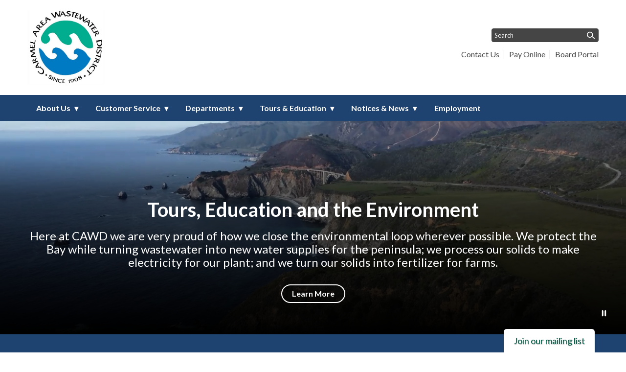

--- FILE ---
content_type: text/html; charset=utf-8
request_url: https://www.cawd.org/
body_size: 35346
content:
<!doctype html>
<html lang="en">
  <head>
    <meta charset="utf-8">
<script type="text/javascript">window.NREUM||(NREUM={});NREUM.info={"beacon":"bam.nr-data.net","errorBeacon":"bam.nr-data.net","licenseKey":"af93f46607","applicationID":"1022920115","transactionName":"cFhfRkVeVQhUEElERVJURVtYXxYUXgEVH19cWlQ=","queueTime":0,"applicationTime":949,"agent":""}</script>
<script type="text/javascript">(window.NREUM||(NREUM={})).init={privacy:{cookies_enabled:true},ajax:{deny_list:["bam.nr-data.net"]},feature_flags:["soft_nav"],distributed_tracing:{enabled:true}};(window.NREUM||(NREUM={})).loader_config={agentID:"1103069105",accountID:"1139909",trustKey:"1139909",xpid:"VQcEWF9TARABVFNQDgMHV1UE",licenseKey:"af93f46607",applicationID:"1022920115",browserID:"1103069105"};;/*! For license information please see nr-loader-spa-1.308.0.min.js.LICENSE.txt */
(()=>{var e,t,r={384:(e,t,r)=>{"use strict";r.d(t,{NT:()=>a,US:()=>u,Zm:()=>o,bQ:()=>d,dV:()=>c,pV:()=>l});var n=r(6154),i=r(1863),s=r(1910);const a={beacon:"bam.nr-data.net",errorBeacon:"bam.nr-data.net"};function o(){return n.gm.NREUM||(n.gm.NREUM={}),void 0===n.gm.newrelic&&(n.gm.newrelic=n.gm.NREUM),n.gm.NREUM}function c(){let e=o();return e.o||(e.o={ST:n.gm.setTimeout,SI:n.gm.setImmediate||n.gm.setInterval,CT:n.gm.clearTimeout,XHR:n.gm.XMLHttpRequest,REQ:n.gm.Request,EV:n.gm.Event,PR:n.gm.Promise,MO:n.gm.MutationObserver,FETCH:n.gm.fetch,WS:n.gm.WebSocket},(0,s.i)(...Object.values(e.o))),e}function d(e,t){let r=o();r.initializedAgents??={},t.initializedAt={ms:(0,i.t)(),date:new Date},r.initializedAgents[e]=t}function u(e,t){o()[e]=t}function l(){return function(){let e=o();const t=e.info||{};e.info={beacon:a.beacon,errorBeacon:a.errorBeacon,...t}}(),function(){let e=o();const t=e.init||{};e.init={...t}}(),c(),function(){let e=o();const t=e.loader_config||{};e.loader_config={...t}}(),o()}},782:(e,t,r)=>{"use strict";r.d(t,{T:()=>n});const n=r(860).K7.pageViewTiming},860:(e,t,r)=>{"use strict";r.d(t,{$J:()=>u,K7:()=>c,P3:()=>d,XX:()=>i,Yy:()=>o,df:()=>s,qY:()=>n,v4:()=>a});const n="events",i="jserrors",s="browser/blobs",a="rum",o="browser/logs",c={ajax:"ajax",genericEvents:"generic_events",jserrors:i,logging:"logging",metrics:"metrics",pageAction:"page_action",pageViewEvent:"page_view_event",pageViewTiming:"page_view_timing",sessionReplay:"session_replay",sessionTrace:"session_trace",softNav:"soft_navigations",spa:"spa"},d={[c.pageViewEvent]:1,[c.pageViewTiming]:2,[c.metrics]:3,[c.jserrors]:4,[c.spa]:5,[c.ajax]:6,[c.sessionTrace]:7,[c.softNav]:8,[c.sessionReplay]:9,[c.logging]:10,[c.genericEvents]:11},u={[c.pageViewEvent]:a,[c.pageViewTiming]:n,[c.ajax]:n,[c.spa]:n,[c.softNav]:n,[c.metrics]:i,[c.jserrors]:i,[c.sessionTrace]:s,[c.sessionReplay]:s,[c.logging]:o,[c.genericEvents]:"ins"}},944:(e,t,r)=>{"use strict";r.d(t,{R:()=>i});var n=r(3241);function i(e,t){"function"==typeof console.debug&&(console.debug("New Relic Warning: https://github.com/newrelic/newrelic-browser-agent/blob/main/docs/warning-codes.md#".concat(e),t),(0,n.W)({agentIdentifier:null,drained:null,type:"data",name:"warn",feature:"warn",data:{code:e,secondary:t}}))}},993:(e,t,r)=>{"use strict";r.d(t,{A$:()=>s,ET:()=>a,TZ:()=>o,p_:()=>i});var n=r(860);const i={ERROR:"ERROR",WARN:"WARN",INFO:"INFO",DEBUG:"DEBUG",TRACE:"TRACE"},s={OFF:0,ERROR:1,WARN:2,INFO:3,DEBUG:4,TRACE:5},a="log",o=n.K7.logging},1541:(e,t,r)=>{"use strict";r.d(t,{U:()=>i,f:()=>n});const n={MFE:"MFE",BA:"BA"};function i(e,t){if(2!==t?.harvestEndpointVersion)return{};const r=t.agentRef.runtime.appMetadata.agents[0].entityGuid;return e?{"source.id":e.id,"source.name":e.name,"source.type":e.type,"parent.id":e.parent?.id||r,"parent.type":e.parent?.type||n.BA}:{"entity.guid":r,appId:t.agentRef.info.applicationID}}},1687:(e,t,r)=>{"use strict";r.d(t,{Ak:()=>d,Ze:()=>h,x3:()=>u});var n=r(3241),i=r(7836),s=r(3606),a=r(860),o=r(2646);const c={};function d(e,t){const r={staged:!1,priority:a.P3[t]||0};l(e),c[e].get(t)||c[e].set(t,r)}function u(e,t){e&&c[e]&&(c[e].get(t)&&c[e].delete(t),p(e,t,!1),c[e].size&&f(e))}function l(e){if(!e)throw new Error("agentIdentifier required");c[e]||(c[e]=new Map)}function h(e="",t="feature",r=!1){if(l(e),!e||!c[e].get(t)||r)return p(e,t);c[e].get(t).staged=!0,f(e)}function f(e){const t=Array.from(c[e]);t.every(([e,t])=>t.staged)&&(t.sort((e,t)=>e[1].priority-t[1].priority),t.forEach(([t])=>{c[e].delete(t),p(e,t)}))}function p(e,t,r=!0){const a=e?i.ee.get(e):i.ee,c=s.i.handlers;if(!a.aborted&&a.backlog&&c){if((0,n.W)({agentIdentifier:e,type:"lifecycle",name:"drain",feature:t}),r){const e=a.backlog[t],r=c[t];if(r){for(let t=0;e&&t<e.length;++t)g(e[t],r);Object.entries(r).forEach(([e,t])=>{Object.values(t||{}).forEach(t=>{t[0]?.on&&t[0]?.context()instanceof o.y&&t[0].on(e,t[1])})})}}a.isolatedBacklog||delete c[t],a.backlog[t]=null,a.emit("drain-"+t,[])}}function g(e,t){var r=e[1];Object.values(t[r]||{}).forEach(t=>{var r=e[0];if(t[0]===r){var n=t[1],i=e[3],s=e[2];n.apply(i,s)}})}},1738:(e,t,r)=>{"use strict";r.d(t,{U:()=>f,Y:()=>h});var n=r(3241),i=r(9908),s=r(1863),a=r(944),o=r(5701),c=r(3969),d=r(8362),u=r(860),l=r(4261);function h(e,t,r,s){const h=s||r;!h||h[e]&&h[e]!==d.d.prototype[e]||(h[e]=function(){(0,i.p)(c.xV,["API/"+e+"/called"],void 0,u.K7.metrics,r.ee),(0,n.W)({agentIdentifier:r.agentIdentifier,drained:!!o.B?.[r.agentIdentifier],type:"data",name:"api",feature:l.Pl+e,data:{}});try{return t.apply(this,arguments)}catch(e){(0,a.R)(23,e)}})}function f(e,t,r,n,a){const o=e.info;null===r?delete o.jsAttributes[t]:o.jsAttributes[t]=r,(a||null===r)&&(0,i.p)(l.Pl+n,[(0,s.t)(),t,r],void 0,"session",e.ee)}},1741:(e,t,r)=>{"use strict";r.d(t,{W:()=>s});var n=r(944),i=r(4261);class s{#e(e,...t){if(this[e]!==s.prototype[e])return this[e](...t);(0,n.R)(35,e)}addPageAction(e,t){return this.#e(i.hG,e,t)}register(e){return this.#e(i.eY,e)}recordCustomEvent(e,t){return this.#e(i.fF,e,t)}setPageViewName(e,t){return this.#e(i.Fw,e,t)}setCustomAttribute(e,t,r){return this.#e(i.cD,e,t,r)}noticeError(e,t){return this.#e(i.o5,e,t)}setUserId(e,t=!1){return this.#e(i.Dl,e,t)}setApplicationVersion(e){return this.#e(i.nb,e)}setErrorHandler(e){return this.#e(i.bt,e)}addRelease(e,t){return this.#e(i.k6,e,t)}log(e,t){return this.#e(i.$9,e,t)}start(){return this.#e(i.d3)}finished(e){return this.#e(i.BL,e)}recordReplay(){return this.#e(i.CH)}pauseReplay(){return this.#e(i.Tb)}addToTrace(e){return this.#e(i.U2,e)}setCurrentRouteName(e){return this.#e(i.PA,e)}interaction(e){return this.#e(i.dT,e)}wrapLogger(e,t,r){return this.#e(i.Wb,e,t,r)}measure(e,t){return this.#e(i.V1,e,t)}consent(e){return this.#e(i.Pv,e)}}},1863:(e,t,r)=>{"use strict";function n(){return Math.floor(performance.now())}r.d(t,{t:()=>n})},1910:(e,t,r)=>{"use strict";r.d(t,{i:()=>s});var n=r(944);const i=new Map;function s(...e){return e.every(e=>{if(i.has(e))return i.get(e);const t="function"==typeof e?e.toString():"",r=t.includes("[native code]"),s=t.includes("nrWrapper");return r||s||(0,n.R)(64,e?.name||t),i.set(e,r),r})}},2555:(e,t,r)=>{"use strict";r.d(t,{D:()=>o,f:()=>a});var n=r(384),i=r(8122);const s={beacon:n.NT.beacon,errorBeacon:n.NT.errorBeacon,licenseKey:void 0,applicationID:void 0,sa:void 0,queueTime:void 0,applicationTime:void 0,ttGuid:void 0,user:void 0,account:void 0,product:void 0,extra:void 0,jsAttributes:{},userAttributes:void 0,atts:void 0,transactionName:void 0,tNamePlain:void 0};function a(e){try{return!!e.licenseKey&&!!e.errorBeacon&&!!e.applicationID}catch(e){return!1}}const o=e=>(0,i.a)(e,s)},2614:(e,t,r)=>{"use strict";r.d(t,{BB:()=>a,H3:()=>n,g:()=>d,iL:()=>c,tS:()=>o,uh:()=>i,wk:()=>s});const n="NRBA",i="SESSION",s=144e5,a=18e5,o={STARTED:"session-started",PAUSE:"session-pause",RESET:"session-reset",RESUME:"session-resume",UPDATE:"session-update"},c={SAME_TAB:"same-tab",CROSS_TAB:"cross-tab"},d={OFF:0,FULL:1,ERROR:2}},2646:(e,t,r)=>{"use strict";r.d(t,{y:()=>n});class n{constructor(e){this.contextId=e}}},2843:(e,t,r)=>{"use strict";r.d(t,{G:()=>s,u:()=>i});var n=r(3878);function i(e,t=!1,r,i){(0,n.DD)("visibilitychange",function(){if(t)return void("hidden"===document.visibilityState&&e());e(document.visibilityState)},r,i)}function s(e,t,r){(0,n.sp)("pagehide",e,t,r)}},3241:(e,t,r)=>{"use strict";r.d(t,{W:()=>s});var n=r(6154);const i="newrelic";function s(e={}){try{n.gm.dispatchEvent(new CustomEvent(i,{detail:e}))}catch(e){}}},3304:(e,t,r)=>{"use strict";r.d(t,{A:()=>s});var n=r(7836);const i=()=>{const e=new WeakSet;return(t,r)=>{if("object"==typeof r&&null!==r){if(e.has(r))return;e.add(r)}return r}};function s(e){try{return JSON.stringify(e,i())??""}catch(e){try{n.ee.emit("internal-error",[e])}catch(e){}return""}}},3333:(e,t,r)=>{"use strict";r.d(t,{$v:()=>u,TZ:()=>n,Xh:()=>c,Zp:()=>i,kd:()=>d,mq:()=>o,nf:()=>a,qN:()=>s});const n=r(860).K7.genericEvents,i=["auxclick","click","copy","keydown","paste","scrollend"],s=["focus","blur"],a=4,o=1e3,c=2e3,d=["PageAction","UserAction","BrowserPerformance"],u={RESOURCES:"experimental.resources",REGISTER:"register"}},3434:(e,t,r)=>{"use strict";r.d(t,{Jt:()=>s,YM:()=>d});var n=r(7836),i=r(5607);const s="nr@original:".concat(i.W),a=50;var o=Object.prototype.hasOwnProperty,c=!1;function d(e,t){return e||(e=n.ee),r.inPlace=function(e,t,n,i,s){n||(n="");const a="-"===n.charAt(0);for(let o=0;o<t.length;o++){const c=t[o],d=e[c];l(d)||(e[c]=r(d,a?c+n:n,i,c,s))}},r.flag=s,r;function r(t,r,n,c,d){return l(t)?t:(r||(r=""),nrWrapper[s]=t,function(e,t,r){if(Object.defineProperty&&Object.keys)try{return Object.keys(e).forEach(function(r){Object.defineProperty(t,r,{get:function(){return e[r]},set:function(t){return e[r]=t,t}})}),t}catch(e){u([e],r)}for(var n in e)o.call(e,n)&&(t[n]=e[n])}(t,nrWrapper,e),nrWrapper);function nrWrapper(){var s,o,l,h;let f;try{o=this,s=[...arguments],l="function"==typeof n?n(s,o):n||{}}catch(t){u([t,"",[s,o,c],l],e)}i(r+"start",[s,o,c],l,d);const p=performance.now();let g;try{return h=t.apply(o,s),g=performance.now(),h}catch(e){throw g=performance.now(),i(r+"err",[s,o,e],l,d),f=e,f}finally{const e=g-p,t={start:p,end:g,duration:e,isLongTask:e>=a,methodName:c,thrownError:f};t.isLongTask&&i("long-task",[t,o],l,d),i(r+"end",[s,o,h],l,d)}}}function i(r,n,i,s){if(!c||t){var a=c;c=!0;try{e.emit(r,n,i,t,s)}catch(t){u([t,r,n,i],e)}c=a}}}function u(e,t){t||(t=n.ee);try{t.emit("internal-error",e)}catch(e){}}function l(e){return!(e&&"function"==typeof e&&e.apply&&!e[s])}},3606:(e,t,r)=>{"use strict";r.d(t,{i:()=>s});var n=r(9908);s.on=a;var i=s.handlers={};function s(e,t,r,s){a(s||n.d,i,e,t,r)}function a(e,t,r,i,s){s||(s="feature"),e||(e=n.d);var a=t[s]=t[s]||{};(a[r]=a[r]||[]).push([e,i])}},3738:(e,t,r)=>{"use strict";r.d(t,{He:()=>i,Kp:()=>o,Lc:()=>d,Rz:()=>u,TZ:()=>n,bD:()=>s,d3:()=>a,jx:()=>l,sl:()=>h,uP:()=>c});const n=r(860).K7.sessionTrace,i="bstResource",s="resource",a="-start",o="-end",c="fn"+a,d="fn"+o,u="pushState",l=1e3,h=3e4},3785:(e,t,r)=>{"use strict";r.d(t,{R:()=>c,b:()=>d});var n=r(9908),i=r(1863),s=r(860),a=r(3969),o=r(993);function c(e,t,r={},c=o.p_.INFO,d=!0,u,l=(0,i.t)()){(0,n.p)(a.xV,["API/logging/".concat(c.toLowerCase(),"/called")],void 0,s.K7.metrics,e),(0,n.p)(o.ET,[l,t,r,c,d,u],void 0,s.K7.logging,e)}function d(e){return"string"==typeof e&&Object.values(o.p_).some(t=>t===e.toUpperCase().trim())}},3878:(e,t,r)=>{"use strict";function n(e,t){return{capture:e,passive:!1,signal:t}}function i(e,t,r=!1,i){window.addEventListener(e,t,n(r,i))}function s(e,t,r=!1,i){document.addEventListener(e,t,n(r,i))}r.d(t,{DD:()=>s,jT:()=>n,sp:()=>i})},3962:(e,t,r)=>{"use strict";r.d(t,{AM:()=>a,O2:()=>l,OV:()=>s,Qu:()=>h,TZ:()=>c,ih:()=>f,pP:()=>o,t1:()=>u,tC:()=>i,wD:()=>d});var n=r(860);const i=["click","keydown","submit"],s="popstate",a="api",o="initialPageLoad",c=n.K7.softNav,d=5e3,u=500,l={INITIAL_PAGE_LOAD:"",ROUTE_CHANGE:1,UNSPECIFIED:2},h={INTERACTION:1,AJAX:2,CUSTOM_END:3,CUSTOM_TRACER:4},f={IP:"in progress",PF:"pending finish",FIN:"finished",CAN:"cancelled"}},3969:(e,t,r)=>{"use strict";r.d(t,{TZ:()=>n,XG:()=>o,rs:()=>i,xV:()=>a,z_:()=>s});const n=r(860).K7.metrics,i="sm",s="cm",a="storeSupportabilityMetrics",o="storeEventMetrics"},4234:(e,t,r)=>{"use strict";r.d(t,{W:()=>s});var n=r(7836),i=r(1687);class s{constructor(e,t){this.agentIdentifier=e,this.ee=n.ee.get(e),this.featureName=t,this.blocked=!1}deregisterDrain(){(0,i.x3)(this.agentIdentifier,this.featureName)}}},4261:(e,t,r)=>{"use strict";r.d(t,{$9:()=>u,BL:()=>c,CH:()=>p,Dl:()=>R,Fw:()=>w,PA:()=>v,Pl:()=>n,Pv:()=>A,Tb:()=>h,U2:()=>a,V1:()=>E,Wb:()=>T,bt:()=>y,cD:()=>b,d3:()=>x,dT:()=>d,eY:()=>g,fF:()=>f,hG:()=>s,hw:()=>i,k6:()=>o,nb:()=>m,o5:()=>l});const n="api-",i=n+"ixn-",s="addPageAction",a="addToTrace",o="addRelease",c="finished",d="interaction",u="log",l="noticeError",h="pauseReplay",f="recordCustomEvent",p="recordReplay",g="register",m="setApplicationVersion",v="setCurrentRouteName",b="setCustomAttribute",y="setErrorHandler",w="setPageViewName",R="setUserId",x="start",T="wrapLogger",E="measure",A="consent"},5205:(e,t,r)=>{"use strict";r.d(t,{j:()=>S});var n=r(384),i=r(1741);var s=r(2555),a=r(3333);const o=e=>{if(!e||"string"!=typeof e)return!1;try{document.createDocumentFragment().querySelector(e)}catch{return!1}return!0};var c=r(2614),d=r(944),u=r(8122);const l="[data-nr-mask]",h=e=>(0,u.a)(e,(()=>{const e={feature_flags:[],experimental:{allow_registered_children:!1,resources:!1},mask_selector:"*",block_selector:"[data-nr-block]",mask_input_options:{color:!1,date:!1,"datetime-local":!1,email:!1,month:!1,number:!1,range:!1,search:!1,tel:!1,text:!1,time:!1,url:!1,week:!1,textarea:!1,select:!1,password:!0}};return{ajax:{deny_list:void 0,block_internal:!0,enabled:!0,autoStart:!0},api:{get allow_registered_children(){return e.feature_flags.includes(a.$v.REGISTER)||e.experimental.allow_registered_children},set allow_registered_children(t){e.experimental.allow_registered_children=t},duplicate_registered_data:!1},browser_consent_mode:{enabled:!1},distributed_tracing:{enabled:void 0,exclude_newrelic_header:void 0,cors_use_newrelic_header:void 0,cors_use_tracecontext_headers:void 0,allowed_origins:void 0},get feature_flags(){return e.feature_flags},set feature_flags(t){e.feature_flags=t},generic_events:{enabled:!0,autoStart:!0},harvest:{interval:30},jserrors:{enabled:!0,autoStart:!0},logging:{enabled:!0,autoStart:!0},metrics:{enabled:!0,autoStart:!0},obfuscate:void 0,page_action:{enabled:!0},page_view_event:{enabled:!0,autoStart:!0},page_view_timing:{enabled:!0,autoStart:!0},performance:{capture_marks:!1,capture_measures:!1,capture_detail:!0,resources:{get enabled(){return e.feature_flags.includes(a.$v.RESOURCES)||e.experimental.resources},set enabled(t){e.experimental.resources=t},asset_types:[],first_party_domains:[],ignore_newrelic:!0}},privacy:{cookies_enabled:!0},proxy:{assets:void 0,beacon:void 0},session:{expiresMs:c.wk,inactiveMs:c.BB},session_replay:{autoStart:!0,enabled:!1,preload:!1,sampling_rate:10,error_sampling_rate:100,collect_fonts:!1,inline_images:!1,fix_stylesheets:!0,mask_all_inputs:!0,get mask_text_selector(){return e.mask_selector},set mask_text_selector(t){o(t)?e.mask_selector="".concat(t,",").concat(l):""===t||null===t?e.mask_selector=l:(0,d.R)(5,t)},get block_class(){return"nr-block"},get ignore_class(){return"nr-ignore"},get mask_text_class(){return"nr-mask"},get block_selector(){return e.block_selector},set block_selector(t){o(t)?e.block_selector+=",".concat(t):""!==t&&(0,d.R)(6,t)},get mask_input_options(){return e.mask_input_options},set mask_input_options(t){t&&"object"==typeof t?e.mask_input_options={...t,password:!0}:(0,d.R)(7,t)}},session_trace:{enabled:!0,autoStart:!0},soft_navigations:{enabled:!0,autoStart:!0},spa:{enabled:!0,autoStart:!0},ssl:void 0,user_actions:{enabled:!0,elementAttributes:["id","className","tagName","type"]}}})());var f=r(6154),p=r(9324);let g=0;const m={buildEnv:p.F3,distMethod:p.Xs,version:p.xv,originTime:f.WN},v={consented:!1},b={appMetadata:{},get consented(){return this.session?.state?.consent||v.consented},set consented(e){v.consented=e},customTransaction:void 0,denyList:void 0,disabled:!1,harvester:void 0,isolatedBacklog:!1,isRecording:!1,loaderType:void 0,maxBytes:3e4,obfuscator:void 0,onerror:void 0,ptid:void 0,releaseIds:{},session:void 0,timeKeeper:void 0,registeredEntities:[],jsAttributesMetadata:{bytes:0},get harvestCount(){return++g}},y=e=>{const t=(0,u.a)(e,b),r=Object.keys(m).reduce((e,t)=>(e[t]={value:m[t],writable:!1,configurable:!0,enumerable:!0},e),{});return Object.defineProperties(t,r)};var w=r(5701);const R=e=>{const t=e.startsWith("http");e+="/",r.p=t?e:"https://"+e};var x=r(7836),T=r(3241);const E={accountID:void 0,trustKey:void 0,agentID:void 0,licenseKey:void 0,applicationID:void 0,xpid:void 0},A=e=>(0,u.a)(e,E),_=new Set;function S(e,t={},r,a){let{init:o,info:c,loader_config:d,runtime:u={},exposed:l=!0}=t;if(!c){const e=(0,n.pV)();o=e.init,c=e.info,d=e.loader_config}e.init=h(o||{}),e.loader_config=A(d||{}),c.jsAttributes??={},f.bv&&(c.jsAttributes.isWorker=!0),e.info=(0,s.D)(c);const p=e.init,g=[c.beacon,c.errorBeacon];_.has(e.agentIdentifier)||(p.proxy.assets&&(R(p.proxy.assets),g.push(p.proxy.assets)),p.proxy.beacon&&g.push(p.proxy.beacon),e.beacons=[...g],function(e){const t=(0,n.pV)();Object.getOwnPropertyNames(i.W.prototype).forEach(r=>{const n=i.W.prototype[r];if("function"!=typeof n||"constructor"===n)return;let s=t[r];e[r]&&!1!==e.exposed&&"micro-agent"!==e.runtime?.loaderType&&(t[r]=(...t)=>{const n=e[r](...t);return s?s(...t):n})})}(e),(0,n.US)("activatedFeatures",w.B)),u.denyList=[...p.ajax.deny_list||[],...p.ajax.block_internal?g:[]],u.ptid=e.agentIdentifier,u.loaderType=r,e.runtime=y(u),_.has(e.agentIdentifier)||(e.ee=x.ee.get(e.agentIdentifier),e.exposed=l,(0,T.W)({agentIdentifier:e.agentIdentifier,drained:!!w.B?.[e.agentIdentifier],type:"lifecycle",name:"initialize",feature:void 0,data:e.config})),_.add(e.agentIdentifier)}},5270:(e,t,r)=>{"use strict";r.d(t,{Aw:()=>a,SR:()=>s,rF:()=>o});var n=r(384),i=r(7767);function s(e){return!!(0,n.dV)().o.MO&&(0,i.V)(e)&&!0===e?.session_trace.enabled}function a(e){return!0===e?.session_replay.preload&&s(e)}function o(e,t){try{if("string"==typeof t?.type){if("password"===t.type.toLowerCase())return"*".repeat(e?.length||0);if(void 0!==t?.dataset?.nrUnmask||t?.classList?.contains("nr-unmask"))return e}}catch(e){}return"string"==typeof e?e.replace(/[\S]/g,"*"):"*".repeat(e?.length||0)}},5289:(e,t,r)=>{"use strict";r.d(t,{GG:()=>a,Qr:()=>c,sB:()=>o});var n=r(3878),i=r(6389);function s(){return"undefined"==typeof document||"complete"===document.readyState}function a(e,t){if(s())return e();const r=(0,i.J)(e),a=setInterval(()=>{s()&&(clearInterval(a),r())},500);(0,n.sp)("load",r,t)}function o(e){if(s())return e();(0,n.DD)("DOMContentLoaded",e)}function c(e){if(s())return e();(0,n.sp)("popstate",e)}},5607:(e,t,r)=>{"use strict";r.d(t,{W:()=>n});const n=(0,r(9566).bz)()},5701:(e,t,r)=>{"use strict";r.d(t,{B:()=>s,t:()=>a});var n=r(3241);const i=new Set,s={};function a(e,t){const r=t.agentIdentifier;s[r]??={},e&&"object"==typeof e&&(i.has(r)||(t.ee.emit("rumresp",[e]),s[r]=e,i.add(r),(0,n.W)({agentIdentifier:r,loaded:!0,drained:!0,type:"lifecycle",name:"load",feature:void 0,data:e})))}},6154:(e,t,r)=>{"use strict";r.d(t,{OF:()=>d,RI:()=>i,WN:()=>h,bv:()=>s,eN:()=>f,gm:()=>a,lR:()=>l,m:()=>c,mw:()=>o,sb:()=>u});var n=r(1863);const i="undefined"!=typeof window&&!!window.document,s="undefined"!=typeof WorkerGlobalScope&&("undefined"!=typeof self&&self instanceof WorkerGlobalScope&&self.navigator instanceof WorkerNavigator||"undefined"!=typeof globalThis&&globalThis instanceof WorkerGlobalScope&&globalThis.navigator instanceof WorkerNavigator),a=i?window:"undefined"!=typeof WorkerGlobalScope&&("undefined"!=typeof self&&self instanceof WorkerGlobalScope&&self||"undefined"!=typeof globalThis&&globalThis instanceof WorkerGlobalScope&&globalThis),o=Boolean("hidden"===a?.document?.visibilityState),c=""+a?.location,d=/iPad|iPhone|iPod/.test(a.navigator?.userAgent),u=d&&"undefined"==typeof SharedWorker,l=(()=>{const e=a.navigator?.userAgent?.match(/Firefox[/\s](\d+\.\d+)/);return Array.isArray(e)&&e.length>=2?+e[1]:0})(),h=Date.now()-(0,n.t)(),f=()=>"undefined"!=typeof PerformanceNavigationTiming&&a?.performance?.getEntriesByType("navigation")?.[0]?.responseStart},6344:(e,t,r)=>{"use strict";r.d(t,{BB:()=>u,Qb:()=>l,TZ:()=>i,Ug:()=>a,Vh:()=>s,_s:()=>o,bc:()=>d,yP:()=>c});var n=r(2614);const i=r(860).K7.sessionReplay,s="errorDuringReplay",a=.12,o={DomContentLoaded:0,Load:1,FullSnapshot:2,IncrementalSnapshot:3,Meta:4,Custom:5},c={[n.g.ERROR]:15e3,[n.g.FULL]:3e5,[n.g.OFF]:0},d={RESET:{message:"Session was reset",sm:"Reset"},IMPORT:{message:"Recorder failed to import",sm:"Import"},TOO_MANY:{message:"429: Too Many Requests",sm:"Too-Many"},TOO_BIG:{message:"Payload was too large",sm:"Too-Big"},CROSS_TAB:{message:"Session Entity was set to OFF on another tab",sm:"Cross-Tab"},ENTITLEMENTS:{message:"Session Replay is not allowed and will not be started",sm:"Entitlement"}},u=5e3,l={API:"api",RESUME:"resume",SWITCH_TO_FULL:"switchToFull",INITIALIZE:"initialize",PRELOAD:"preload"}},6389:(e,t,r)=>{"use strict";function n(e,t=500,r={}){const n=r?.leading||!1;let i;return(...r)=>{n&&void 0===i&&(e.apply(this,r),i=setTimeout(()=>{i=clearTimeout(i)},t)),n||(clearTimeout(i),i=setTimeout(()=>{e.apply(this,r)},t))}}function i(e){let t=!1;return(...r)=>{t||(t=!0,e.apply(this,r))}}r.d(t,{J:()=>i,s:()=>n})},6630:(e,t,r)=>{"use strict";r.d(t,{T:()=>n});const n=r(860).K7.pageViewEvent},6774:(e,t,r)=>{"use strict";r.d(t,{T:()=>n});const n=r(860).K7.jserrors},7295:(e,t,r)=>{"use strict";r.d(t,{Xv:()=>a,gX:()=>i,iW:()=>s});var n=[];function i(e){if(!e||s(e))return!1;if(0===n.length)return!0;if("*"===n[0].hostname)return!1;for(var t=0;t<n.length;t++){var r=n[t];if(r.hostname.test(e.hostname)&&r.pathname.test(e.pathname))return!1}return!0}function s(e){return void 0===e.hostname}function a(e){if(n=[],e&&e.length)for(var t=0;t<e.length;t++){let r=e[t];if(!r)continue;if("*"===r)return void(n=[{hostname:"*"}]);0===r.indexOf("http://")?r=r.substring(7):0===r.indexOf("https://")&&(r=r.substring(8));const i=r.indexOf("/");let s,a;i>0?(s=r.substring(0,i),a=r.substring(i)):(s=r,a="*");let[c]=s.split(":");n.push({hostname:o(c),pathname:o(a,!0)})}}function o(e,t=!1){const r=e.replace(/[.+?^${}()|[\]\\]/g,e=>"\\"+e).replace(/\*/g,".*?");return new RegExp((t?"^":"")+r+"$")}},7485:(e,t,r)=>{"use strict";r.d(t,{D:()=>i});var n=r(6154);function i(e){if(0===(e||"").indexOf("data:"))return{protocol:"data"};try{const t=new URL(e,location.href),r={port:t.port,hostname:t.hostname,pathname:t.pathname,search:t.search,protocol:t.protocol.slice(0,t.protocol.indexOf(":")),sameOrigin:t.protocol===n.gm?.location?.protocol&&t.host===n.gm?.location?.host};return r.port&&""!==r.port||("http:"===t.protocol&&(r.port="80"),"https:"===t.protocol&&(r.port="443")),r.pathname&&""!==r.pathname?r.pathname.startsWith("/")||(r.pathname="/".concat(r.pathname)):r.pathname="/",r}catch(e){return{}}}},7699:(e,t,r)=>{"use strict";r.d(t,{It:()=>s,KC:()=>o,No:()=>i,qh:()=>a});var n=r(860);const i=16e3,s=1e6,a="SESSION_ERROR",o={[n.K7.logging]:!0,[n.K7.genericEvents]:!1,[n.K7.jserrors]:!1,[n.K7.ajax]:!1}},7767:(e,t,r)=>{"use strict";r.d(t,{V:()=>i});var n=r(6154);const i=e=>n.RI&&!0===e?.privacy.cookies_enabled},7836:(e,t,r)=>{"use strict";r.d(t,{P:()=>o,ee:()=>c});var n=r(384),i=r(8990),s=r(2646),a=r(5607);const o="nr@context:".concat(a.W),c=function e(t,r){var n={},a={},u={},l=!1;try{l=16===r.length&&d.initializedAgents?.[r]?.runtime.isolatedBacklog}catch(e){}var h={on:p,addEventListener:p,removeEventListener:function(e,t){var r=n[e];if(!r)return;for(var i=0;i<r.length;i++)r[i]===t&&r.splice(i,1)},emit:function(e,r,n,i,s){!1!==s&&(s=!0);if(c.aborted&&!i)return;t&&s&&t.emit(e,r,n);var o=f(n);g(e).forEach(e=>{e.apply(o,r)});var d=v()[a[e]];d&&d.push([h,e,r,o]);return o},get:m,listeners:g,context:f,buffer:function(e,t){const r=v();if(t=t||"feature",h.aborted)return;Object.entries(e||{}).forEach(([e,n])=>{a[n]=t,t in r||(r[t]=[])})},abort:function(){h._aborted=!0,Object.keys(h.backlog).forEach(e=>{delete h.backlog[e]})},isBuffering:function(e){return!!v()[a[e]]},debugId:r,backlog:l?{}:t&&"object"==typeof t.backlog?t.backlog:{},isolatedBacklog:l};return Object.defineProperty(h,"aborted",{get:()=>{let e=h._aborted||!1;return e||(t&&(e=t.aborted),e)}}),h;function f(e){return e&&e instanceof s.y?e:e?(0,i.I)(e,o,()=>new s.y(o)):new s.y(o)}function p(e,t){n[e]=g(e).concat(t)}function g(e){return n[e]||[]}function m(t){return u[t]=u[t]||e(h,t)}function v(){return h.backlog}}(void 0,"globalEE"),d=(0,n.Zm)();d.ee||(d.ee=c)},8122:(e,t,r)=>{"use strict";r.d(t,{a:()=>i});var n=r(944);function i(e,t){try{if(!e||"object"!=typeof e)return(0,n.R)(3);if(!t||"object"!=typeof t)return(0,n.R)(4);const r=Object.create(Object.getPrototypeOf(t),Object.getOwnPropertyDescriptors(t)),s=0===Object.keys(r).length?e:r;for(let a in s)if(void 0!==e[a])try{if(null===e[a]){r[a]=null;continue}Array.isArray(e[a])&&Array.isArray(t[a])?r[a]=Array.from(new Set([...e[a],...t[a]])):"object"==typeof e[a]&&"object"==typeof t[a]?r[a]=i(e[a],t[a]):r[a]=e[a]}catch(e){r[a]||(0,n.R)(1,e)}return r}catch(e){(0,n.R)(2,e)}}},8139:(e,t,r)=>{"use strict";r.d(t,{u:()=>h});var n=r(7836),i=r(3434),s=r(8990),a=r(6154);const o={},c=a.gm.XMLHttpRequest,d="addEventListener",u="removeEventListener",l="nr@wrapped:".concat(n.P);function h(e){var t=function(e){return(e||n.ee).get("events")}(e);if(o[t.debugId]++)return t;o[t.debugId]=1;var r=(0,i.YM)(t,!0);function h(e){r.inPlace(e,[d,u],"-",p)}function p(e,t){return e[1]}return"getPrototypeOf"in Object&&(a.RI&&f(document,h),c&&f(c.prototype,h),f(a.gm,h)),t.on(d+"-start",function(e,t){var n=e[1];if(null!==n&&("function"==typeof n||"object"==typeof n)&&"newrelic"!==e[0]){var i=(0,s.I)(n,l,function(){var e={object:function(){if("function"!=typeof n.handleEvent)return;return n.handleEvent.apply(n,arguments)},function:n}[typeof n];return e?r(e,"fn-",null,e.name||"anonymous"):n});this.wrapped=e[1]=i}}),t.on(u+"-start",function(e){e[1]=this.wrapped||e[1]}),t}function f(e,t,...r){let n=e;for(;"object"==typeof n&&!Object.prototype.hasOwnProperty.call(n,d);)n=Object.getPrototypeOf(n);n&&t(n,...r)}},8362:(e,t,r)=>{"use strict";r.d(t,{d:()=>s});var n=r(9566),i=r(1741);class s extends i.W{agentIdentifier=(0,n.LA)(16)}},8374:(e,t,r)=>{r.nc=(()=>{try{return document?.currentScript?.nonce}catch(e){}return""})()},8990:(e,t,r)=>{"use strict";r.d(t,{I:()=>i});var n=Object.prototype.hasOwnProperty;function i(e,t,r){if(n.call(e,t))return e[t];var i=r();if(Object.defineProperty&&Object.keys)try{return Object.defineProperty(e,t,{value:i,writable:!0,enumerable:!1}),i}catch(e){}return e[t]=i,i}},9119:(e,t,r)=>{"use strict";r.d(t,{L:()=>s});var n=/([^?#]*)[^#]*(#[^?]*|$).*/,i=/([^?#]*)().*/;function s(e,t){return e?e.replace(t?n:i,"$1$2"):e}},9300:(e,t,r)=>{"use strict";r.d(t,{T:()=>n});const n=r(860).K7.ajax},9324:(e,t,r)=>{"use strict";r.d(t,{AJ:()=>a,F3:()=>i,Xs:()=>s,Yq:()=>o,xv:()=>n});const n="1.308.0",i="PROD",s="CDN",a="@newrelic/rrweb",o="1.0.1"},9566:(e,t,r)=>{"use strict";r.d(t,{LA:()=>o,ZF:()=>c,bz:()=>a,el:()=>d});var n=r(6154);const i="xxxxxxxx-xxxx-4xxx-yxxx-xxxxxxxxxxxx";function s(e,t){return e?15&e[t]:16*Math.random()|0}function a(){const e=n.gm?.crypto||n.gm?.msCrypto;let t,r=0;return e&&e.getRandomValues&&(t=e.getRandomValues(new Uint8Array(30))),i.split("").map(e=>"x"===e?s(t,r++).toString(16):"y"===e?(3&s()|8).toString(16):e).join("")}function o(e){const t=n.gm?.crypto||n.gm?.msCrypto;let r,i=0;t&&t.getRandomValues&&(r=t.getRandomValues(new Uint8Array(e)));const a=[];for(var o=0;o<e;o++)a.push(s(r,i++).toString(16));return a.join("")}function c(){return o(16)}function d(){return o(32)}},9908:(e,t,r)=>{"use strict";r.d(t,{d:()=>n,p:()=>i});var n=r(7836).ee.get("handle");function i(e,t,r,i,s){s?(s.buffer([e],i),s.emit(e,t,r)):(n.buffer([e],i),n.emit(e,t,r))}}},n={};function i(e){var t=n[e];if(void 0!==t)return t.exports;var s=n[e]={exports:{}};return r[e](s,s.exports,i),s.exports}i.m=r,i.d=(e,t)=>{for(var r in t)i.o(t,r)&&!i.o(e,r)&&Object.defineProperty(e,r,{enumerable:!0,get:t[r]})},i.f={},i.e=e=>Promise.all(Object.keys(i.f).reduce((t,r)=>(i.f[r](e,t),t),[])),i.u=e=>({212:"nr-spa-compressor",249:"nr-spa-recorder",478:"nr-spa"}[e]+"-1.308.0.min.js"),i.o=(e,t)=>Object.prototype.hasOwnProperty.call(e,t),e={},t="NRBA-1.308.0.PROD:",i.l=(r,n,s,a)=>{if(e[r])e[r].push(n);else{var o,c;if(void 0!==s)for(var d=document.getElementsByTagName("script"),u=0;u<d.length;u++){var l=d[u];if(l.getAttribute("src")==r||l.getAttribute("data-webpack")==t+s){o=l;break}}if(!o){c=!0;var h={478:"sha512-RSfSVnmHk59T/uIPbdSE0LPeqcEdF4/+XhfJdBuccH5rYMOEZDhFdtnh6X6nJk7hGpzHd9Ujhsy7lZEz/ORYCQ==",249:"sha512-ehJXhmntm85NSqW4MkhfQqmeKFulra3klDyY0OPDUE+sQ3GokHlPh1pmAzuNy//3j4ac6lzIbmXLvGQBMYmrkg==",212:"sha512-B9h4CR46ndKRgMBcK+j67uSR2RCnJfGefU+A7FrgR/k42ovXy5x/MAVFiSvFxuVeEk/pNLgvYGMp1cBSK/G6Fg=="};(o=document.createElement("script")).charset="utf-8",i.nc&&o.setAttribute("nonce",i.nc),o.setAttribute("data-webpack",t+s),o.src=r,0!==o.src.indexOf(window.location.origin+"/")&&(o.crossOrigin="anonymous"),h[a]&&(o.integrity=h[a])}e[r]=[n];var f=(t,n)=>{o.onerror=o.onload=null,clearTimeout(p);var i=e[r];if(delete e[r],o.parentNode&&o.parentNode.removeChild(o),i&&i.forEach(e=>e(n)),t)return t(n)},p=setTimeout(f.bind(null,void 0,{type:"timeout",target:o}),12e4);o.onerror=f.bind(null,o.onerror),o.onload=f.bind(null,o.onload),c&&document.head.appendChild(o)}},i.r=e=>{"undefined"!=typeof Symbol&&Symbol.toStringTag&&Object.defineProperty(e,Symbol.toStringTag,{value:"Module"}),Object.defineProperty(e,"__esModule",{value:!0})},i.p="https://js-agent.newrelic.com/",(()=>{var e={38:0,788:0};i.f.j=(t,r)=>{var n=i.o(e,t)?e[t]:void 0;if(0!==n)if(n)r.push(n[2]);else{var s=new Promise((r,i)=>n=e[t]=[r,i]);r.push(n[2]=s);var a=i.p+i.u(t),o=new Error;i.l(a,r=>{if(i.o(e,t)&&(0!==(n=e[t])&&(e[t]=void 0),n)){var s=r&&("load"===r.type?"missing":r.type),a=r&&r.target&&r.target.src;o.message="Loading chunk "+t+" failed: ("+s+": "+a+")",o.name="ChunkLoadError",o.type=s,o.request=a,n[1](o)}},"chunk-"+t,t)}};var t=(t,r)=>{var n,s,[a,o,c]=r,d=0;if(a.some(t=>0!==e[t])){for(n in o)i.o(o,n)&&(i.m[n]=o[n]);if(c)c(i)}for(t&&t(r);d<a.length;d++)s=a[d],i.o(e,s)&&e[s]&&e[s][0](),e[s]=0},r=self["webpackChunk:NRBA-1.308.0.PROD"]=self["webpackChunk:NRBA-1.308.0.PROD"]||[];r.forEach(t.bind(null,0)),r.push=t.bind(null,r.push.bind(r))})(),(()=>{"use strict";i(8374);var e=i(8362),t=i(860);const r=Object.values(t.K7);var n=i(5205);var s=i(9908),a=i(1863),o=i(4261),c=i(1738);var d=i(1687),u=i(4234),l=i(5289),h=i(6154),f=i(944),p=i(5270),g=i(7767),m=i(6389),v=i(7699);class b extends u.W{constructor(e,t){super(e.agentIdentifier,t),this.agentRef=e,this.abortHandler=void 0,this.featAggregate=void 0,this.loadedSuccessfully=void 0,this.onAggregateImported=new Promise(e=>{this.loadedSuccessfully=e}),this.deferred=Promise.resolve(),!1===e.init[this.featureName].autoStart?this.deferred=new Promise((t,r)=>{this.ee.on("manual-start-all",(0,m.J)(()=>{(0,d.Ak)(e.agentIdentifier,this.featureName),t()}))}):(0,d.Ak)(e.agentIdentifier,t)}importAggregator(e,t,r={}){if(this.featAggregate)return;const n=async()=>{let n;await this.deferred;try{if((0,g.V)(e.init)){const{setupAgentSession:t}=await i.e(478).then(i.bind(i,8766));n=t(e)}}catch(e){(0,f.R)(20,e),this.ee.emit("internal-error",[e]),(0,s.p)(v.qh,[e],void 0,this.featureName,this.ee)}try{if(!this.#t(this.featureName,n,e.init))return(0,d.Ze)(this.agentIdentifier,this.featureName),void this.loadedSuccessfully(!1);const{Aggregate:i}=await t();this.featAggregate=new i(e,r),e.runtime.harvester.initializedAggregates.push(this.featAggregate),this.loadedSuccessfully(!0)}catch(e){(0,f.R)(34,e),this.abortHandler?.(),(0,d.Ze)(this.agentIdentifier,this.featureName,!0),this.loadedSuccessfully(!1),this.ee&&this.ee.abort()}};h.RI?(0,l.GG)(()=>n(),!0):n()}#t(e,r,n){if(this.blocked)return!1;switch(e){case t.K7.sessionReplay:return(0,p.SR)(n)&&!!r;case t.K7.sessionTrace:return!!r;default:return!0}}}var y=i(6630),w=i(2614),R=i(3241);class x extends b{static featureName=y.T;constructor(e){var t;super(e,y.T),this.setupInspectionEvents(e.agentIdentifier),t=e,(0,c.Y)(o.Fw,function(e,r){"string"==typeof e&&("/"!==e.charAt(0)&&(e="/"+e),t.runtime.customTransaction=(r||"http://custom.transaction")+e,(0,s.p)(o.Pl+o.Fw,[(0,a.t)()],void 0,void 0,t.ee))},t),this.importAggregator(e,()=>i.e(478).then(i.bind(i,2467)))}setupInspectionEvents(e){const t=(t,r)=>{t&&(0,R.W)({agentIdentifier:e,timeStamp:t.timeStamp,loaded:"complete"===t.target.readyState,type:"window",name:r,data:t.target.location+""})};(0,l.sB)(e=>{t(e,"DOMContentLoaded")}),(0,l.GG)(e=>{t(e,"load")}),(0,l.Qr)(e=>{t(e,"navigate")}),this.ee.on(w.tS.UPDATE,(t,r)=>{(0,R.W)({agentIdentifier:e,type:"lifecycle",name:"session",data:r})})}}var T=i(384);class E extends e.d{constructor(e){var t;(super(),h.gm)?(this.features={},(0,T.bQ)(this.agentIdentifier,this),this.desiredFeatures=new Set(e.features||[]),this.desiredFeatures.add(x),(0,n.j)(this,e,e.loaderType||"agent"),t=this,(0,c.Y)(o.cD,function(e,r,n=!1){if("string"==typeof e){if(["string","number","boolean"].includes(typeof r)||null===r)return(0,c.U)(t,e,r,o.cD,n);(0,f.R)(40,typeof r)}else(0,f.R)(39,typeof e)},t),function(e){(0,c.Y)(o.Dl,function(t,r=!1){if("string"!=typeof t&&null!==t)return void(0,f.R)(41,typeof t);const n=e.info.jsAttributes["enduser.id"];r&&null!=n&&n!==t?(0,s.p)(o.Pl+"setUserIdAndResetSession",[t],void 0,"session",e.ee):(0,c.U)(e,"enduser.id",t,o.Dl,!0)},e)}(this),function(e){(0,c.Y)(o.nb,function(t){if("string"==typeof t||null===t)return(0,c.U)(e,"application.version",t,o.nb,!1);(0,f.R)(42,typeof t)},e)}(this),function(e){(0,c.Y)(o.d3,function(){e.ee.emit("manual-start-all")},e)}(this),function(e){(0,c.Y)(o.Pv,function(t=!0){if("boolean"==typeof t){if((0,s.p)(o.Pl+o.Pv,[t],void 0,"session",e.ee),e.runtime.consented=t,t){const t=e.features.page_view_event;t.onAggregateImported.then(e=>{const r=t.featAggregate;e&&!r.sentRum&&r.sendRum()})}}else(0,f.R)(65,typeof t)},e)}(this),this.run()):(0,f.R)(21)}get config(){return{info:this.info,init:this.init,loader_config:this.loader_config,runtime:this.runtime}}get api(){return this}run(){try{const e=function(e){const t={};return r.forEach(r=>{t[r]=!!e[r]?.enabled}),t}(this.init),n=[...this.desiredFeatures];n.sort((e,r)=>t.P3[e.featureName]-t.P3[r.featureName]),n.forEach(r=>{if(!e[r.featureName]&&r.featureName!==t.K7.pageViewEvent)return;if(r.featureName===t.K7.spa)return void(0,f.R)(67);const n=function(e){switch(e){case t.K7.ajax:return[t.K7.jserrors];case t.K7.sessionTrace:return[t.K7.ajax,t.K7.pageViewEvent];case t.K7.sessionReplay:return[t.K7.sessionTrace];case t.K7.pageViewTiming:return[t.K7.pageViewEvent];default:return[]}}(r.featureName).filter(e=>!(e in this.features));n.length>0&&(0,f.R)(36,{targetFeature:r.featureName,missingDependencies:n}),this.features[r.featureName]=new r(this)})}catch(e){(0,f.R)(22,e);for(const e in this.features)this.features[e].abortHandler?.();const t=(0,T.Zm)();delete t.initializedAgents[this.agentIdentifier]?.features,delete this.sharedAggregator;return t.ee.get(this.agentIdentifier).abort(),!1}}}var A=i(2843),_=i(782);class S extends b{static featureName=_.T;constructor(e){super(e,_.T),h.RI&&((0,A.u)(()=>(0,s.p)("docHidden",[(0,a.t)()],void 0,_.T,this.ee),!0),(0,A.G)(()=>(0,s.p)("winPagehide",[(0,a.t)()],void 0,_.T,this.ee)),this.importAggregator(e,()=>i.e(478).then(i.bind(i,9917))))}}var O=i(3969);class I extends b{static featureName=O.TZ;constructor(e){super(e,O.TZ),h.RI&&document.addEventListener("securitypolicyviolation",e=>{(0,s.p)(O.xV,["Generic/CSPViolation/Detected"],void 0,this.featureName,this.ee)}),this.importAggregator(e,()=>i.e(478).then(i.bind(i,6555)))}}var N=i(6774),P=i(3878),k=i(3304);class D{constructor(e,t,r,n,i){this.name="UncaughtError",this.message="string"==typeof e?e:(0,k.A)(e),this.sourceURL=t,this.line=r,this.column=n,this.__newrelic=i}}function C(e){return M(e)?e:new D(void 0!==e?.message?e.message:e,e?.filename||e?.sourceURL,e?.lineno||e?.line,e?.colno||e?.col,e?.__newrelic,e?.cause)}function j(e){const t="Unhandled Promise Rejection: ";if(!e?.reason)return;if(M(e.reason)){try{e.reason.message.startsWith(t)||(e.reason.message=t+e.reason.message)}catch(e){}return C(e.reason)}const r=C(e.reason);return(r.message||"").startsWith(t)||(r.message=t+r.message),r}function L(e){if(e.error instanceof SyntaxError&&!/:\d+$/.test(e.error.stack?.trim())){const t=new D(e.message,e.filename,e.lineno,e.colno,e.error.__newrelic,e.cause);return t.name=SyntaxError.name,t}return M(e.error)?e.error:C(e)}function M(e){return e instanceof Error&&!!e.stack}function H(e,r,n,i,o=(0,a.t)()){"string"==typeof e&&(e=new Error(e)),(0,s.p)("err",[e,o,!1,r,n.runtime.isRecording,void 0,i],void 0,t.K7.jserrors,n.ee),(0,s.p)("uaErr",[],void 0,t.K7.genericEvents,n.ee)}var B=i(1541),K=i(993),W=i(3785);function U(e,{customAttributes:t={},level:r=K.p_.INFO}={},n,i,s=(0,a.t)()){(0,W.R)(n.ee,e,t,r,!1,i,s)}function F(e,r,n,i,c=(0,a.t)()){(0,s.p)(o.Pl+o.hG,[c,e,r,i],void 0,t.K7.genericEvents,n.ee)}function V(e,r,n,i,c=(0,a.t)()){const{start:d,end:u,customAttributes:l}=r||{},h={customAttributes:l||{}};if("object"!=typeof h.customAttributes||"string"!=typeof e||0===e.length)return void(0,f.R)(57);const p=(e,t)=>null==e?t:"number"==typeof e?e:e instanceof PerformanceMark?e.startTime:Number.NaN;if(h.start=p(d,0),h.end=p(u,c),Number.isNaN(h.start)||Number.isNaN(h.end))(0,f.R)(57);else{if(h.duration=h.end-h.start,!(h.duration<0))return(0,s.p)(o.Pl+o.V1,[h,e,i],void 0,t.K7.genericEvents,n.ee),h;(0,f.R)(58)}}function G(e,r={},n,i,c=(0,a.t)()){(0,s.p)(o.Pl+o.fF,[c,e,r,i],void 0,t.K7.genericEvents,n.ee)}function z(e){(0,c.Y)(o.eY,function(t){return Y(e,t)},e)}function Y(e,r,n){(0,f.R)(54,"newrelic.register"),r||={},r.type=B.f.MFE,r.licenseKey||=e.info.licenseKey,r.blocked=!1,r.parent=n||{},Array.isArray(r.tags)||(r.tags=[]);const i={};r.tags.forEach(e=>{"name"!==e&&"id"!==e&&(i["source.".concat(e)]=!0)}),r.isolated??=!0;let o=()=>{};const c=e.runtime.registeredEntities;if(!r.isolated){const e=c.find(({metadata:{target:{id:e}}})=>e===r.id&&!r.isolated);if(e)return e}const d=e=>{r.blocked=!0,o=e};function u(e){return"string"==typeof e&&!!e.trim()&&e.trim().length<501||"number"==typeof e}e.init.api.allow_registered_children||d((0,m.J)(()=>(0,f.R)(55))),u(r.id)&&u(r.name)||d((0,m.J)(()=>(0,f.R)(48,r)));const l={addPageAction:(t,n={})=>g(F,[t,{...i,...n},e],r),deregister:()=>{d((0,m.J)(()=>(0,f.R)(68)))},log:(t,n={})=>g(U,[t,{...n,customAttributes:{...i,...n.customAttributes||{}}},e],r),measure:(t,n={})=>g(V,[t,{...n,customAttributes:{...i,...n.customAttributes||{}}},e],r),noticeError:(t,n={})=>g(H,[t,{...i,...n},e],r),register:(t={})=>g(Y,[e,t],l.metadata.target),recordCustomEvent:(t,n={})=>g(G,[t,{...i,...n},e],r),setApplicationVersion:e=>p("application.version",e),setCustomAttribute:(e,t)=>p(e,t),setUserId:e=>p("enduser.id",e),metadata:{customAttributes:i,target:r}},h=()=>(r.blocked&&o(),r.blocked);h()||c.push(l);const p=(e,t)=>{h()||(i[e]=t)},g=(r,n,i)=>{if(h())return;const o=(0,a.t)();(0,s.p)(O.xV,["API/register/".concat(r.name,"/called")],void 0,t.K7.metrics,e.ee);try{if(e.init.api.duplicate_registered_data&&"register"!==r.name){let e=n;if(n[1]instanceof Object){const t={"child.id":i.id,"child.type":i.type};e="customAttributes"in n[1]?[n[0],{...n[1],customAttributes:{...n[1].customAttributes,...t}},...n.slice(2)]:[n[0],{...n[1],...t},...n.slice(2)]}r(...e,void 0,o)}return r(...n,i,o)}catch(e){(0,f.R)(50,e)}};return l}class Z extends b{static featureName=N.T;constructor(e){var t;super(e,N.T),t=e,(0,c.Y)(o.o5,(e,r)=>H(e,r,t),t),function(e){(0,c.Y)(o.bt,function(t){e.runtime.onerror=t},e)}(e),function(e){let t=0;(0,c.Y)(o.k6,function(e,r){++t>10||(this.runtime.releaseIds[e.slice(-200)]=(""+r).slice(-200))},e)}(e),z(e);try{this.removeOnAbort=new AbortController}catch(e){}this.ee.on("internal-error",(t,r)=>{this.abortHandler&&(0,s.p)("ierr",[C(t),(0,a.t)(),!0,{},e.runtime.isRecording,r],void 0,this.featureName,this.ee)}),h.gm.addEventListener("unhandledrejection",t=>{this.abortHandler&&(0,s.p)("err",[j(t),(0,a.t)(),!1,{unhandledPromiseRejection:1},e.runtime.isRecording],void 0,this.featureName,this.ee)},(0,P.jT)(!1,this.removeOnAbort?.signal)),h.gm.addEventListener("error",t=>{this.abortHandler&&(0,s.p)("err",[L(t),(0,a.t)(),!1,{},e.runtime.isRecording],void 0,this.featureName,this.ee)},(0,P.jT)(!1,this.removeOnAbort?.signal)),this.abortHandler=this.#r,this.importAggregator(e,()=>i.e(478).then(i.bind(i,2176)))}#r(){this.removeOnAbort?.abort(),this.abortHandler=void 0}}var q=i(8990);let X=1;function J(e){const t=typeof e;return!e||"object"!==t&&"function"!==t?-1:e===h.gm?0:(0,q.I)(e,"nr@id",function(){return X++})}function Q(e){if("string"==typeof e&&e.length)return e.length;if("object"==typeof e){if("undefined"!=typeof ArrayBuffer&&e instanceof ArrayBuffer&&e.byteLength)return e.byteLength;if("undefined"!=typeof Blob&&e instanceof Blob&&e.size)return e.size;if(!("undefined"!=typeof FormData&&e instanceof FormData))try{return(0,k.A)(e).length}catch(e){return}}}var ee=i(8139),te=i(7836),re=i(3434);const ne={},ie=["open","send"];function se(e){var t=e||te.ee;const r=function(e){return(e||te.ee).get("xhr")}(t);if(void 0===h.gm.XMLHttpRequest)return r;if(ne[r.debugId]++)return r;ne[r.debugId]=1,(0,ee.u)(t);var n=(0,re.YM)(r),i=h.gm.XMLHttpRequest,s=h.gm.MutationObserver,a=h.gm.Promise,o=h.gm.setInterval,c="readystatechange",d=["onload","onerror","onabort","onloadstart","onloadend","onprogress","ontimeout"],u=[],l=h.gm.XMLHttpRequest=function(e){const t=new i(e),s=r.context(t);try{r.emit("new-xhr",[t],s),t.addEventListener(c,(a=s,function(){var e=this;e.readyState>3&&!a.resolved&&(a.resolved=!0,r.emit("xhr-resolved",[],e)),n.inPlace(e,d,"fn-",y)}),(0,P.jT)(!1))}catch(e){(0,f.R)(15,e);try{r.emit("internal-error",[e])}catch(e){}}var a;return t};function p(e,t){n.inPlace(t,["onreadystatechange"],"fn-",y)}if(function(e,t){for(var r in e)t[r]=e[r]}(i,l),l.prototype=i.prototype,n.inPlace(l.prototype,ie,"-xhr-",y),r.on("send-xhr-start",function(e,t){p(e,t),function(e){u.push(e),s&&(g?g.then(b):o?o(b):(m=-m,v.data=m))}(t)}),r.on("open-xhr-start",p),s){var g=a&&a.resolve();if(!o&&!a){var m=1,v=document.createTextNode(m);new s(b).observe(v,{characterData:!0})}}else t.on("fn-end",function(e){e[0]&&e[0].type===c||b()});function b(){for(var e=0;e<u.length;e++)p(0,u[e]);u.length&&(u=[])}function y(e,t){return t}return r}var ae="fetch-",oe=ae+"body-",ce=["arrayBuffer","blob","json","text","formData"],de=h.gm.Request,ue=h.gm.Response,le="prototype";const he={};function fe(e){const t=function(e){return(e||te.ee).get("fetch")}(e);if(!(de&&ue&&h.gm.fetch))return t;if(he[t.debugId]++)return t;function r(e,r,n){var i=e[r];"function"==typeof i&&(e[r]=function(){var e,r=[...arguments],s={};t.emit(n+"before-start",[r],s),s[te.P]&&s[te.P].dt&&(e=s[te.P].dt);var a=i.apply(this,r);return t.emit(n+"start",[r,e],a),a.then(function(e){return t.emit(n+"end",[null,e],a),e},function(e){throw t.emit(n+"end",[e],a),e})})}return he[t.debugId]=1,ce.forEach(e=>{r(de[le],e,oe),r(ue[le],e,oe)}),r(h.gm,"fetch",ae),t.on(ae+"end",function(e,r){var n=this;if(r){var i=r.headers.get("content-length");null!==i&&(n.rxSize=i),t.emit(ae+"done",[null,r],n)}else t.emit(ae+"done",[e],n)}),t}var pe=i(7485),ge=i(9566);class me{constructor(e){this.agentRef=e}generateTracePayload(e){const t=this.agentRef.loader_config;if(!this.shouldGenerateTrace(e)||!t)return null;var r=(t.accountID||"").toString()||null,n=(t.agentID||"").toString()||null,i=(t.trustKey||"").toString()||null;if(!r||!n)return null;var s=(0,ge.ZF)(),a=(0,ge.el)(),o=Date.now(),c={spanId:s,traceId:a,timestamp:o};return(e.sameOrigin||this.isAllowedOrigin(e)&&this.useTraceContextHeadersForCors())&&(c.traceContextParentHeader=this.generateTraceContextParentHeader(s,a),c.traceContextStateHeader=this.generateTraceContextStateHeader(s,o,r,n,i)),(e.sameOrigin&&!this.excludeNewrelicHeader()||!e.sameOrigin&&this.isAllowedOrigin(e)&&this.useNewrelicHeaderForCors())&&(c.newrelicHeader=this.generateTraceHeader(s,a,o,r,n,i)),c}generateTraceContextParentHeader(e,t){return"00-"+t+"-"+e+"-01"}generateTraceContextStateHeader(e,t,r,n,i){return i+"@nr=0-1-"+r+"-"+n+"-"+e+"----"+t}generateTraceHeader(e,t,r,n,i,s){if(!("function"==typeof h.gm?.btoa))return null;var a={v:[0,1],d:{ty:"Browser",ac:n,ap:i,id:e,tr:t,ti:r}};return s&&n!==s&&(a.d.tk=s),btoa((0,k.A)(a))}shouldGenerateTrace(e){return this.agentRef.init?.distributed_tracing?.enabled&&this.isAllowedOrigin(e)}isAllowedOrigin(e){var t=!1;const r=this.agentRef.init?.distributed_tracing;if(e.sameOrigin)t=!0;else if(r?.allowed_origins instanceof Array)for(var n=0;n<r.allowed_origins.length;n++){var i=(0,pe.D)(r.allowed_origins[n]);if(e.hostname===i.hostname&&e.protocol===i.protocol&&e.port===i.port){t=!0;break}}return t}excludeNewrelicHeader(){var e=this.agentRef.init?.distributed_tracing;return!!e&&!!e.exclude_newrelic_header}useNewrelicHeaderForCors(){var e=this.agentRef.init?.distributed_tracing;return!!e&&!1!==e.cors_use_newrelic_header}useTraceContextHeadersForCors(){var e=this.agentRef.init?.distributed_tracing;return!!e&&!!e.cors_use_tracecontext_headers}}var ve=i(9300),be=i(7295);function ye(e){return"string"==typeof e?e:e instanceof(0,T.dV)().o.REQ?e.url:h.gm?.URL&&e instanceof URL?e.href:void 0}var we=["load","error","abort","timeout"],Re=we.length,xe=(0,T.dV)().o.REQ,Te=(0,T.dV)().o.XHR;const Ee="X-NewRelic-App-Data";class Ae extends b{static featureName=ve.T;constructor(e){super(e,ve.T),this.dt=new me(e),this.handler=(e,t,r,n)=>(0,s.p)(e,t,r,n,this.ee);try{const e={xmlhttprequest:"xhr",fetch:"fetch",beacon:"beacon"};h.gm?.performance?.getEntriesByType("resource").forEach(r=>{if(r.initiatorType in e&&0!==r.responseStatus){const n={status:r.responseStatus},i={rxSize:r.transferSize,duration:Math.floor(r.duration),cbTime:0};_e(n,r.name),this.handler("xhr",[n,i,r.startTime,r.responseEnd,e[r.initiatorType]],void 0,t.K7.ajax)}})}catch(e){}fe(this.ee),se(this.ee),function(e,r,n,i){function o(e){var t=this;t.totalCbs=0,t.called=0,t.cbTime=0,t.end=T,t.ended=!1,t.xhrGuids={},t.lastSize=null,t.loadCaptureCalled=!1,t.params=this.params||{},t.metrics=this.metrics||{},t.latestLongtaskEnd=0,e.addEventListener("load",function(r){E(t,e)},(0,P.jT)(!1)),h.lR||e.addEventListener("progress",function(e){t.lastSize=e.loaded},(0,P.jT)(!1))}function c(e){this.params={method:e[0]},_e(this,e[1]),this.metrics={}}function d(t,r){e.loader_config.xpid&&this.sameOrigin&&r.setRequestHeader("X-NewRelic-ID",e.loader_config.xpid);var n=i.generateTracePayload(this.parsedOrigin);if(n){var s=!1;n.newrelicHeader&&(r.setRequestHeader("newrelic",n.newrelicHeader),s=!0),n.traceContextParentHeader&&(r.setRequestHeader("traceparent",n.traceContextParentHeader),n.traceContextStateHeader&&r.setRequestHeader("tracestate",n.traceContextStateHeader),s=!0),s&&(this.dt=n)}}function u(e,t){var n=this.metrics,i=e[0],s=this;if(n&&i){var o=Q(i);o&&(n.txSize=o)}this.startTime=(0,a.t)(),this.body=i,this.listener=function(e){try{"abort"!==e.type||s.loadCaptureCalled||(s.params.aborted=!0),("load"!==e.type||s.called===s.totalCbs&&(s.onloadCalled||"function"!=typeof t.onload)&&"function"==typeof s.end)&&s.end(t)}catch(e){try{r.emit("internal-error",[e])}catch(e){}}};for(var c=0;c<Re;c++)t.addEventListener(we[c],this.listener,(0,P.jT)(!1))}function l(e,t,r){this.cbTime+=e,t?this.onloadCalled=!0:this.called+=1,this.called!==this.totalCbs||!this.onloadCalled&&"function"==typeof r.onload||"function"!=typeof this.end||this.end(r)}function f(e,t){var r=""+J(e)+!!t;this.xhrGuids&&!this.xhrGuids[r]&&(this.xhrGuids[r]=!0,this.totalCbs+=1)}function p(e,t){var r=""+J(e)+!!t;this.xhrGuids&&this.xhrGuids[r]&&(delete this.xhrGuids[r],this.totalCbs-=1)}function g(){this.endTime=(0,a.t)()}function m(e,t){t instanceof Te&&"load"===e[0]&&r.emit("xhr-load-added",[e[1],e[2]],t)}function v(e,t){t instanceof Te&&"load"===e[0]&&r.emit("xhr-load-removed",[e[1],e[2]],t)}function b(e,t,r){t instanceof Te&&("onload"===r&&(this.onload=!0),("load"===(e[0]&&e[0].type)||this.onload)&&(this.xhrCbStart=(0,a.t)()))}function y(e,t){this.xhrCbStart&&r.emit("xhr-cb-time",[(0,a.t)()-this.xhrCbStart,this.onload,t],t)}function w(e){var t,r=e[1]||{};if("string"==typeof e[0]?0===(t=e[0]).length&&h.RI&&(t=""+h.gm.location.href):e[0]&&e[0].url?t=e[0].url:h.gm?.URL&&e[0]&&e[0]instanceof URL?t=e[0].href:"function"==typeof e[0].toString&&(t=e[0].toString()),"string"==typeof t&&0!==t.length){t&&(this.parsedOrigin=(0,pe.D)(t),this.sameOrigin=this.parsedOrigin.sameOrigin);var n=i.generateTracePayload(this.parsedOrigin);if(n&&(n.newrelicHeader||n.traceContextParentHeader))if(e[0]&&e[0].headers)o(e[0].headers,n)&&(this.dt=n);else{var s={};for(var a in r)s[a]=r[a];s.headers=new Headers(r.headers||{}),o(s.headers,n)&&(this.dt=n),e.length>1?e[1]=s:e.push(s)}}function o(e,t){var r=!1;return t.newrelicHeader&&(e.set("newrelic",t.newrelicHeader),r=!0),t.traceContextParentHeader&&(e.set("traceparent",t.traceContextParentHeader),t.traceContextStateHeader&&e.set("tracestate",t.traceContextStateHeader),r=!0),r}}function R(e,t){this.params={},this.metrics={},this.startTime=(0,a.t)(),this.dt=t,e.length>=1&&(this.target=e[0]),e.length>=2&&(this.opts=e[1]);var r=this.opts||{},n=this.target;_e(this,ye(n));var i=(""+(n&&n instanceof xe&&n.method||r.method||"GET")).toUpperCase();this.params.method=i,this.body=r.body,this.txSize=Q(r.body)||0}function x(e,r){if(this.endTime=(0,a.t)(),this.params||(this.params={}),(0,be.iW)(this.params))return;let i;this.params.status=r?r.status:0,"string"==typeof this.rxSize&&this.rxSize.length>0&&(i=+this.rxSize);const s={txSize:this.txSize,rxSize:i,duration:(0,a.t)()-this.startTime};n("xhr",[this.params,s,this.startTime,this.endTime,"fetch"],this,t.K7.ajax)}function T(e){const r=this.params,i=this.metrics;if(!this.ended){this.ended=!0;for(let t=0;t<Re;t++)e.removeEventListener(we[t],this.listener,!1);r.aborted||(0,be.iW)(r)||(i.duration=(0,a.t)()-this.startTime,this.loadCaptureCalled||4!==e.readyState?null==r.status&&(r.status=0):E(this,e),i.cbTime=this.cbTime,n("xhr",[r,i,this.startTime,this.endTime,"xhr"],this,t.K7.ajax))}}function E(e,n){e.params.status=n.status;var i=function(e,t){var r=e.responseType;return"json"===r&&null!==t?t:"arraybuffer"===r||"blob"===r||"json"===r?Q(e.response):"text"===r||""===r||void 0===r?Q(e.responseText):void 0}(n,e.lastSize);if(i&&(e.metrics.rxSize=i),e.sameOrigin&&n.getAllResponseHeaders().indexOf(Ee)>=0){var a=n.getResponseHeader(Ee);a&&((0,s.p)(O.rs,["Ajax/CrossApplicationTracing/Header/Seen"],void 0,t.K7.metrics,r),e.params.cat=a.split(", ").pop())}e.loadCaptureCalled=!0}r.on("new-xhr",o),r.on("open-xhr-start",c),r.on("open-xhr-end",d),r.on("send-xhr-start",u),r.on("xhr-cb-time",l),r.on("xhr-load-added",f),r.on("xhr-load-removed",p),r.on("xhr-resolved",g),r.on("addEventListener-end",m),r.on("removeEventListener-end",v),r.on("fn-end",y),r.on("fetch-before-start",w),r.on("fetch-start",R),r.on("fn-start",b),r.on("fetch-done",x)}(e,this.ee,this.handler,this.dt),this.importAggregator(e,()=>i.e(478).then(i.bind(i,3845)))}}function _e(e,t){var r=(0,pe.D)(t),n=e.params||e;n.hostname=r.hostname,n.port=r.port,n.protocol=r.protocol,n.host=r.hostname+":"+r.port,n.pathname=r.pathname,e.parsedOrigin=r,e.sameOrigin=r.sameOrigin}const Se={},Oe=["pushState","replaceState"];function Ie(e){const t=function(e){return(e||te.ee).get("history")}(e);return!h.RI||Se[t.debugId]++||(Se[t.debugId]=1,(0,re.YM)(t).inPlace(window.history,Oe,"-")),t}var Ne=i(3738);function Pe(e){(0,c.Y)(o.BL,function(r=Date.now()){const n=r-h.WN;n<0&&(0,f.R)(62,r),(0,s.p)(O.XG,[o.BL,{time:n}],void 0,t.K7.metrics,e.ee),e.addToTrace({name:o.BL,start:r,origin:"nr"}),(0,s.p)(o.Pl+o.hG,[n,o.BL],void 0,t.K7.genericEvents,e.ee)},e)}const{He:ke,bD:De,d3:Ce,Kp:je,TZ:Le,Lc:Me,uP:He,Rz:Be}=Ne;class Ke extends b{static featureName=Le;constructor(e){var r;super(e,Le),r=e,(0,c.Y)(o.U2,function(e){if(!(e&&"object"==typeof e&&e.name&&e.start))return;const n={n:e.name,s:e.start-h.WN,e:(e.end||e.start)-h.WN,o:e.origin||"",t:"api"};n.s<0||n.e<0||n.e<n.s?(0,f.R)(61,{start:n.s,end:n.e}):(0,s.p)("bstApi",[n],void 0,t.K7.sessionTrace,r.ee)},r),Pe(e);if(!(0,g.V)(e.init))return void this.deregisterDrain();const n=this.ee;let d;Ie(n),this.eventsEE=(0,ee.u)(n),this.eventsEE.on(He,function(e,t){this.bstStart=(0,a.t)()}),this.eventsEE.on(Me,function(e,r){(0,s.p)("bst",[e[0],r,this.bstStart,(0,a.t)()],void 0,t.K7.sessionTrace,n)}),n.on(Be+Ce,function(e){this.time=(0,a.t)(),this.startPath=location.pathname+location.hash}),n.on(Be+je,function(e){(0,s.p)("bstHist",[location.pathname+location.hash,this.startPath,this.time],void 0,t.K7.sessionTrace,n)});try{d=new PerformanceObserver(e=>{const r=e.getEntries();(0,s.p)(ke,[r],void 0,t.K7.sessionTrace,n)}),d.observe({type:De,buffered:!0})}catch(e){}this.importAggregator(e,()=>i.e(478).then(i.bind(i,6974)),{resourceObserver:d})}}var We=i(6344);class Ue extends b{static featureName=We.TZ;#n;recorder;constructor(e){var r;let n;super(e,We.TZ),r=e,(0,c.Y)(o.CH,function(){(0,s.p)(o.CH,[],void 0,t.K7.sessionReplay,r.ee)},r),function(e){(0,c.Y)(o.Tb,function(){(0,s.p)(o.Tb,[],void 0,t.K7.sessionReplay,e.ee)},e)}(e);try{n=JSON.parse(localStorage.getItem("".concat(w.H3,"_").concat(w.uh)))}catch(e){}(0,p.SR)(e.init)&&this.ee.on(o.CH,()=>this.#i()),this.#s(n)&&this.importRecorder().then(e=>{e.startRecording(We.Qb.PRELOAD,n?.sessionReplayMode)}),this.importAggregator(this.agentRef,()=>i.e(478).then(i.bind(i,6167)),this),this.ee.on("err",e=>{this.blocked||this.agentRef.runtime.isRecording&&(this.errorNoticed=!0,(0,s.p)(We.Vh,[e],void 0,this.featureName,this.ee))})}#s(e){return e&&(e.sessionReplayMode===w.g.FULL||e.sessionReplayMode===w.g.ERROR)||(0,p.Aw)(this.agentRef.init)}importRecorder(){return this.recorder?Promise.resolve(this.recorder):(this.#n??=Promise.all([i.e(478),i.e(249)]).then(i.bind(i,4866)).then(({Recorder:e})=>(this.recorder=new e(this),this.recorder)).catch(e=>{throw this.ee.emit("internal-error",[e]),this.blocked=!0,e}),this.#n)}#i(){this.blocked||(this.featAggregate?this.featAggregate.mode!==w.g.FULL&&this.featAggregate.initializeRecording(w.g.FULL,!0,We.Qb.API):this.importRecorder().then(()=>{this.recorder.startRecording(We.Qb.API,w.g.FULL)}))}}var Fe=i(3962);class Ve extends b{static featureName=Fe.TZ;constructor(e){if(super(e,Fe.TZ),function(e){const r=e.ee.get("tracer");function n(){}(0,c.Y)(o.dT,function(e){return(new n).get("object"==typeof e?e:{})},e);const i=n.prototype={createTracer:function(n,i){var o={},c=this,d="function"==typeof i;return(0,s.p)(O.xV,["API/createTracer/called"],void 0,t.K7.metrics,e.ee),function(){if(r.emit((d?"":"no-")+"fn-start",[(0,a.t)(),c,d],o),d)try{return i.apply(this,arguments)}catch(e){const t="string"==typeof e?new Error(e):e;throw r.emit("fn-err",[arguments,this,t],o),t}finally{r.emit("fn-end",[(0,a.t)()],o)}}}};["actionText","setName","setAttribute","save","ignore","onEnd","getContext","end","get"].forEach(r=>{c.Y.apply(this,[r,function(){return(0,s.p)(o.hw+r,[performance.now(),...arguments],this,t.K7.softNav,e.ee),this},e,i])}),(0,c.Y)(o.PA,function(){(0,s.p)(o.hw+"routeName",[performance.now(),...arguments],void 0,t.K7.softNav,e.ee)},e)}(e),!h.RI||!(0,T.dV)().o.MO)return;const r=Ie(this.ee);try{this.removeOnAbort=new AbortController}catch(e){}Fe.tC.forEach(e=>{(0,P.sp)(e,e=>{l(e)},!0,this.removeOnAbort?.signal)});const n=()=>(0,s.p)("newURL",[(0,a.t)(),""+window.location],void 0,this.featureName,this.ee);r.on("pushState-end",n),r.on("replaceState-end",n),(0,P.sp)(Fe.OV,e=>{l(e),(0,s.p)("newURL",[e.timeStamp,""+window.location],void 0,this.featureName,this.ee)},!0,this.removeOnAbort?.signal);let d=!1;const u=new((0,T.dV)().o.MO)((e,t)=>{d||(d=!0,requestAnimationFrame(()=>{(0,s.p)("newDom",[(0,a.t)()],void 0,this.featureName,this.ee),d=!1}))}),l=(0,m.s)(e=>{"loading"!==document.readyState&&((0,s.p)("newUIEvent",[e],void 0,this.featureName,this.ee),u.observe(document.body,{attributes:!0,childList:!0,subtree:!0,characterData:!0}))},100,{leading:!0});this.abortHandler=function(){this.removeOnAbort?.abort(),u.disconnect(),this.abortHandler=void 0},this.importAggregator(e,()=>i.e(478).then(i.bind(i,4393)),{domObserver:u})}}var Ge=i(3333),ze=i(9119);const Ye={},Ze=new Set;function qe(e){return"string"==typeof e?{type:"string",size:(new TextEncoder).encode(e).length}:e instanceof ArrayBuffer?{type:"ArrayBuffer",size:e.byteLength}:e instanceof Blob?{type:"Blob",size:e.size}:e instanceof DataView?{type:"DataView",size:e.byteLength}:ArrayBuffer.isView(e)?{type:"TypedArray",size:e.byteLength}:{type:"unknown",size:0}}class Xe{constructor(e,t){this.timestamp=(0,a.t)(),this.currentUrl=(0,ze.L)(window.location.href),this.socketId=(0,ge.LA)(8),this.requestedUrl=(0,ze.L)(e),this.requestedProtocols=Array.isArray(t)?t.join(","):t||"",this.openedAt=void 0,this.protocol=void 0,this.extensions=void 0,this.binaryType=void 0,this.messageOrigin=void 0,this.messageCount=0,this.messageBytes=0,this.messageBytesMin=0,this.messageBytesMax=0,this.messageTypes=void 0,this.sendCount=0,this.sendBytes=0,this.sendBytesMin=0,this.sendBytesMax=0,this.sendTypes=void 0,this.closedAt=void 0,this.closeCode=void 0,this.closeReason="unknown",this.closeWasClean=void 0,this.connectedDuration=0,this.hasErrors=void 0}}class $e extends b{static featureName=Ge.TZ;constructor(e){super(e,Ge.TZ);const r=e.init.feature_flags.includes("websockets"),n=[e.init.page_action.enabled,e.init.performance.capture_marks,e.init.performance.capture_measures,e.init.performance.resources.enabled,e.init.user_actions.enabled,r];var d;let u,l;if(d=e,(0,c.Y)(o.hG,(e,t)=>F(e,t,d),d),function(e){(0,c.Y)(o.fF,(t,r)=>G(t,r,e),e)}(e),Pe(e),z(e),function(e){(0,c.Y)(o.V1,(t,r)=>V(t,r,e),e)}(e),r&&(l=function(e){if(!(0,T.dV)().o.WS)return e;const t=e.get("websockets");if(Ye[t.debugId]++)return t;Ye[t.debugId]=1,(0,A.G)(()=>{const e=(0,a.t)();Ze.forEach(r=>{r.nrData.closedAt=e,r.nrData.closeCode=1001,r.nrData.closeReason="Page navigating away",r.nrData.closeWasClean=!1,r.nrData.openedAt&&(r.nrData.connectedDuration=e-r.nrData.openedAt),t.emit("ws",[r.nrData],r)})});class r extends WebSocket{static name="WebSocket";static toString(){return"function WebSocket() { [native code] }"}toString(){return"[object WebSocket]"}get[Symbol.toStringTag](){return r.name}#a(e){(e.__newrelic??={}).socketId=this.nrData.socketId,this.nrData.hasErrors??=!0}constructor(...e){super(...e),this.nrData=new Xe(e[0],e[1]),this.addEventListener("open",()=>{this.nrData.openedAt=(0,a.t)(),["protocol","extensions","binaryType"].forEach(e=>{this.nrData[e]=this[e]}),Ze.add(this)}),this.addEventListener("message",e=>{const{type:t,size:r}=qe(e.data);this.nrData.messageOrigin??=(0,ze.L)(e.origin),this.nrData.messageCount++,this.nrData.messageBytes+=r,this.nrData.messageBytesMin=Math.min(this.nrData.messageBytesMin||1/0,r),this.nrData.messageBytesMax=Math.max(this.nrData.messageBytesMax,r),(this.nrData.messageTypes??"").includes(t)||(this.nrData.messageTypes=this.nrData.messageTypes?"".concat(this.nrData.messageTypes,",").concat(t):t)}),this.addEventListener("close",e=>{this.nrData.closedAt=(0,a.t)(),this.nrData.closeCode=e.code,e.reason&&(this.nrData.closeReason=e.reason),this.nrData.closeWasClean=e.wasClean,this.nrData.connectedDuration=this.nrData.closedAt-this.nrData.openedAt,Ze.delete(this),t.emit("ws",[this.nrData],this)})}addEventListener(e,t,...r){const n=this,i="function"==typeof t?function(...e){try{return t.apply(this,e)}catch(e){throw n.#a(e),e}}:t?.handleEvent?{handleEvent:function(...e){try{return t.handleEvent.apply(t,e)}catch(e){throw n.#a(e),e}}}:t;return super.addEventListener(e,i,...r)}send(e){if(this.readyState===WebSocket.OPEN){const{type:t,size:r}=qe(e);this.nrData.sendCount++,this.nrData.sendBytes+=r,this.nrData.sendBytesMin=Math.min(this.nrData.sendBytesMin||1/0,r),this.nrData.sendBytesMax=Math.max(this.nrData.sendBytesMax,r),(this.nrData.sendTypes??"").includes(t)||(this.nrData.sendTypes=this.nrData.sendTypes?"".concat(this.nrData.sendTypes,",").concat(t):t)}try{return super.send(e)}catch(e){throw this.#a(e),e}}close(...e){try{super.close(...e)}catch(e){throw this.#a(e),e}}}return h.gm.WebSocket=r,t}(this.ee)),h.RI){if(fe(this.ee),se(this.ee),u=Ie(this.ee),e.init.user_actions.enabled){function f(t){const r=(0,pe.D)(t);return e.beacons.includes(r.hostname+":"+r.port)}function p(){u.emit("navChange")}Ge.Zp.forEach(e=>(0,P.sp)(e,e=>(0,s.p)("ua",[e],void 0,this.featureName,this.ee),!0)),Ge.qN.forEach(e=>{const t=(0,m.s)(e=>{(0,s.p)("ua",[e],void 0,this.featureName,this.ee)},500,{leading:!0});(0,P.sp)(e,t)}),h.gm.addEventListener("error",()=>{(0,s.p)("uaErr",[],void 0,t.K7.genericEvents,this.ee)},(0,P.jT)(!1,this.removeOnAbort?.signal)),this.ee.on("open-xhr-start",(e,r)=>{f(e[1])||r.addEventListener("readystatechange",()=>{2===r.readyState&&(0,s.p)("uaXhr",[],void 0,t.K7.genericEvents,this.ee)})}),this.ee.on("fetch-start",e=>{e.length>=1&&!f(ye(e[0]))&&(0,s.p)("uaXhr",[],void 0,t.K7.genericEvents,this.ee)}),u.on("pushState-end",p),u.on("replaceState-end",p),window.addEventListener("hashchange",p,(0,P.jT)(!0,this.removeOnAbort?.signal)),window.addEventListener("popstate",p,(0,P.jT)(!0,this.removeOnAbort?.signal))}if(e.init.performance.resources.enabled&&h.gm.PerformanceObserver?.supportedEntryTypes.includes("resource")){new PerformanceObserver(e=>{e.getEntries().forEach(e=>{(0,s.p)("browserPerformance.resource",[e],void 0,this.featureName,this.ee)})}).observe({type:"resource",buffered:!0})}}r&&l.on("ws",e=>{(0,s.p)("ws-complete",[e],void 0,this.featureName,this.ee)});try{this.removeOnAbort=new AbortController}catch(g){}this.abortHandler=()=>{this.removeOnAbort?.abort(),this.abortHandler=void 0},n.some(e=>e)?this.importAggregator(e,()=>i.e(478).then(i.bind(i,8019))):this.deregisterDrain()}}var Je=i(2646);const Qe=new Map;function et(e,t,r,n,i=!0){if("object"!=typeof t||!t||"string"!=typeof r||!r||"function"!=typeof t[r])return(0,f.R)(29);const s=function(e){return(e||te.ee).get("logger")}(e),a=(0,re.YM)(s),o=new Je.y(te.P);o.level=n.level,o.customAttributes=n.customAttributes,o.autoCaptured=i;const c=t[r]?.[re.Jt]||t[r];return Qe.set(c,o),a.inPlace(t,[r],"wrap-logger-",()=>Qe.get(c)),s}var tt=i(1910);class rt extends b{static featureName=K.TZ;constructor(e){var t;super(e,K.TZ),t=e,(0,c.Y)(o.$9,(e,r)=>U(e,r,t),t),function(e){(0,c.Y)(o.Wb,(t,r,{customAttributes:n={},level:i=K.p_.INFO}={})=>{et(e.ee,t,r,{customAttributes:n,level:i},!1)},e)}(e),z(e);const r=this.ee;["log","error","warn","info","debug","trace"].forEach(e=>{(0,tt.i)(h.gm.console[e]),et(r,h.gm.console,e,{level:"log"===e?"info":e})}),this.ee.on("wrap-logger-end",function([e]){const{level:t,customAttributes:n,autoCaptured:i}=this;(0,W.R)(r,e,n,t,i)}),this.importAggregator(e,()=>i.e(478).then(i.bind(i,5288)))}}new E({features:[Ae,x,S,Ke,Ue,I,Z,$e,rt,Ve],loaderType:"spa"})})()})();</script>
    <meta name="viewport" content="width=device-width, initial-scale=1">
    <title>Homepage Carmel Area Wastewater District</title>

    <link rel="canonical" href="https://www.cawd.org" />
    <meta property="og:title" content="Homepage">
    <meta property="og:description" content="">
    <meta property="og:type" content="website">
    <meta property="og:site_name" content="Carmel Area Wastewater District">
    <meta property="og:image" content="">
    <meta property="og:url" content="https://www.cawd.org/homepage">

    <link rel="preconnect" href="https://fonts.googleapis.com">
    <link rel="preconnect" href="https://fonts.gstatic.com" crossorigin>
    <link href="https://fonts.googleapis.com/css2?family=Lato:ital,wght@0,100;0,300;0,400;0,700;0,900;1,100;1,300;1,400;1,700;1,900&display=swap" rel="stylesheet">
    <link rel="stylesheet" href="https://cdn.jsdelivr.net/npm/instantsearch.css@8.5.1/themes/satellite-min.css" integrity="sha256-woeV7a4SRDsjDc395qjBJ4+ZhDdFn8AqswN1rlTO64E=" crossorigin="anonymous">
    <script src="/assets/traction/amplify-976d99be3aaf6ccef60c57060db40ce4ec4fef961b7ce8028219c4bd408987df.js"></script>
    <base target="_top"><!-- break out of angular iframe -->

    <link rel="stylesheet" media="all" href="/assets/traction/amplify-1c8f0a3cf1efc7d161f835c8e866404103cdeefdafa3faae99ec3440abcd03b7.css" />
    <style>
.amplify-quicklinks-container .container header {
    width: 8rem;}
 .amplify-quicklinks-container .container header h3 {text-align: center;}
.amplify-header .container #org-logo img {height: 9.7rem; padding: 20px 0;}
.amplify-quicklinks-container {padding: 2rem 0 2rem 0;}
.amplify-teasers {padding: 2;}
.amplify-meetings .container {
    padding: 2rem 0;}
.amplify-quicklinks-container .container header: hover {
    transform: scale(1.05);}
.amplify-teasers.standard .standard-container .nested-teasers {
    line-height: 1.5;}
.amplify-teasers.standard .standard-container .subtitle {
    margin-top: 0;
    margin-bottom: .5rem;}

.amplify-html-embed-container .container {
   padding: 1rem 0;}


</style>


  </head>
  <body>
    <a href="#content" class="skip-to-main-content">Skip to main content</a>


    
    

    <div class="amplify-container amplify-container-header amplify-target-locator" data-amplify-container-id="5ff503bf-89ae-46f4-9122-ce9d22727c15" style="grid-template-columns: 100%;">
            <div class="amplify-column amplify-target-locator notification" data-amplify-column-id="38c05cc7-a2d7-498d-ac44-640be12dc4c7">
  </div>

            <div class="amplify-column amplify-target-locator static" data-amplify-column-id="53adcc5c-54d2-4057-bca0-7ed435e0b1b7">
        <div class="amplify-section-instance" data-amplify-section-instance-id="c0d0ccf5-9b81-4740-85fa-dbf72df4a28e">
          
<style>
  .amplify-navigation .hamburger-menu .bar {
    background-color: #454545;
  }
</style>

<header class="section-instance-c0d0ccf5-9b81-4740-85fa-dbf72df4a28e amplify-header">
  <style>
    .section-instance-c0d0ccf5-9b81-4740-85fa-dbf72df4a28e {
      --bg-color: #FFFFFF;
      --fg-color: #454545;
      
    }
  </style>

    <h1 class="visually-hidden">Homepage of Carmel Area Wastewater District</h1>

  <div class="container amplify-target-locator" >
    <p id="org-logo">
      <a href="/">
          <img src="https://streamline.imgix.net/bccdc99e-f51b-4455-9953-a6cb462eed14/b63245d0-f503-45d4-a791-31928d692503/CAWD%20Logo-page-001.jpg?ixlib=rb-1.1.0&amp;w=2000&amp;h=2000&amp;fit=max&amp;or=0&amp;s=98bae2b9f1efd474c142cbb9a8c66099" alt="Carmel Area Wastewater District" />
      </a>
    </p>
    <nav aria-label="Secondary">
      <div class="primary-container">
        <div id="google_translate_element_wrapper" class="squared">
          <div id="google_translate_element"></div>
          <button class="translate-icon">
            <svg role="img" xmlns="http://www.w3.org/2000/svg" width="20" height="15.876" viewBox="0 0 23.633 18.761">
              <g transform="translate(-15.5 -22.2)">
                <path d="M26.735,33.253A10.944,10.944,0,0,1,23.1,27.436h5.345V25.181H23.135V22.2H20.845v3.018H15.5v2.254h5.454a6.9,6.9,0,0,1-.109.764c-.764,2.981-1.672,4.872-5.345,6.726l.764,2.254c3.49-1.854,5.308-4.181,6.108-6.763a14.389,14.389,0,0,0,3.563,5.017Z" fill="#22996e"></path>
                <path d="M51.1,32.5H48.045L42.7,47.516h2.291l1.527-4.508h6.108l1.527,4.508h2.291Zm-3.818,8.253,2.291-6,2.291,6.035-4.581-.036Z" transform="translate(-17.311 -6.555)" fill="#22996e"></path>
              </g>
            </svg>
          </button>
        </div>
        <script src="/packs/google_translate-5ca1a24eaefeff7d190a.js"></script>
        <div
          class="amplify-public-target-locator squared"
          data-react-component="SearchBox"
          data-react-props='{
            "apiKey":"39440cec3421711a834b507e67030693",
            "appId": "R75WHNM08J",
            "indexName": "production_content",
            "siteId": "bccdc99e-f51b-4455-9953-a6cb462eed14"
          }'
        />
        </div>
      </div>
      <div class="secondary-container">
        <div class="social-media">
        </div>
        <ul>
            <li><a href="/contact-us" target="">Contact Us</a></li>
            <li><a href="/securely-pay-fees-online" target="">Pay Online</a></li>
            <li><a href="/board-portal" target="_blank">Board Portal</a></li>
        </ul>
    </div>
    </nav>
  </div>
</header>

        </div>
        <div class="amplify-section-instance" data-amplify-section-instance-id="bbd17107-abf9-46ff-880c-435131ace3df">
          <nav class="section-instance-bbd17107-abf9-46ff-880c-435131ace3df amplify-navigation" aria-label="Main" id="amplify-navigation">
  <style>
    .section-instance-bbd17107-abf9-46ff-880c-435131ace3df {
      --bg-color: #1F4370;
        --bg-color-darker: #162f4e;
      --fg-color: #FFFFFF;
    }
  </style>

  <div class="container">
    <button class="hamburger-menu" aria-label="Toggle navigation" aria-expanded="false">
      <span class="bar"></span>
      <span class="bar"></span>
      <span class="bar"></span>
    </button>

    <ul class="sl-modern-menu">
          <li class="sl-menu--closed">
    <a href="/about-us" target=""> About Us</a>
    <ul>
          <li>
    <a href="/our-mission" target=""> CAWD Mission Statement</a>
  </li>

          <li class="sl-menu--closed">
    <a href="/governance" target=""> Governance</a>
    <ul>
          <li>
    <a href="/district-administrative-code" target=""> District Administrative Code</a>
  </li>

          <li>
    <a href="/board-of-directors-meetings" target=""> Board Meetings &amp; Agendas</a>
  </li>

          <li>
    <a href="/board-members" target=""> Board Members</a>
  </li>

          <li>
    <a href="/financial" target=""> Financial</a>
  </li>

          <li>
    <a href="/district-transparency" target=""> Transparency</a>
  </li>

          <li>
    <a href="/all-other-meetings" target=""> All Other Meetings</a>
  </li>

          <li>
    <a href="/district-ordinances-resolutions" target=""> Ordinances &amp; Resolutions</a>
  </li>

    </ul>
  </li>

          <li>
    <a href="/staff" target=""> Staff</a>
  </li>

          <li>
    <a href="/service-area" target=""> Service Area</a>
  </li>

          <li>
    <a href="/facilities" target=""> Facilities</a>
  </li>

          <li>
    <a href="/our-history" target=""> History</a>
  </li>

          <li>
    <a href="/contact-us" target=""> Contact Us</a>
  </li>

          <li>
    <a href="/securely-pay-fees-online" target=""> Pay Fees Online</a>
  </li>

    </ul>
  </li>

          <li class="sl-menu--closed">
    <a href="/sewer-user-rates" target=""> Customer Service</a>
    <ul>
          <li>
    <a href="/securely-pay-fees-online" target=""> Pay Fees Online</a>
  </li>

          <li>
    <a href="/customer-faqs" target=""> Customer FAQs</a>
  </li>

          <li>
    <a href="/sewer-user-rates" target=""> Sewer User Rates</a>
  </li>

          <li class="sl-menu--closed">
    <a href="/permits" target=""> Permits</a>
    <ul>
          <li>
    <a href="/plumbing-permits" target=""> Plumbing Permits</a>
  </li>

          <li>
    <a href="/new-sewer-connection-permits" target=""> New Sewer Connection Permits</a>
  </li>

          <li>
    <a href="/waste-discharge-permits" target=""> Waste Discharge Permits</a>
  </li>

    </ul>
  </li>

    </ul>
  </li>

          <li class="sl-menu--closed">
    <a href="/departments" target=""> Departments</a>
    <ul>
          <li>
    <a href="/engineering-and-projects" target=""> Engineering and Projects</a>
  </li>

          <li class="sl-menu--closed">
    <a href="/collections" target=""> Collections</a>
    <ul>
          <li>
    <a href="/district-map" target=""> District Map</a>
  </li>

          <li>
    <a href="/sewer-system-management-plan-ssmp" target=""> SSMP</a>
  </li>

          <li>
    <a href="/how-to-obtain-a-sewer-lateral-plumbing-permit" target=""> How To Obtain A Sewer Lateral Plumbing Permit</a>
  </li>

          <li>
    <a href="/insurance-requirements-for-plumbing-permit" target="_blank"> Insurance Requirements for Permits</a>
  </li>

          <li>
    <a href="/securely-pay-fees-online" target=""> Online Bill Pay</a>
  </li>

    </ul>
  </li>

          <li>
    <a href="/treatment-and-disposal-2f9df3f" target=""> Treatment Operations</a>
  </li>

          <li>
    <a href="/reclamation" target=""> Reclamation</a>
  </li>

          <li>
    <a href="/reclamation-budget" target=""> Reclamation Budget</a>
  </li>

          <li>
    <a href="/laboratory-ae0fcb7" target=""> Lab</a>
  </li>

          <li>
    <a href="/source-control-and-pretreatment" target=""> Source Control and Pretreatment</a>
  </li>

    </ul>
  </li>

          <li class="sl-menu--closed">
    <a href="/tours-education-and-the-environment" target=""> Tours &amp; Education</a>
    <ul>
          <li>
    <a href="/request-a-tour" target=""> Tours</a>
  </li>

          <li>
    <a href="/education" target=""> Education</a>
  </li>

          <li>
    <a href="/sea-level-rise" target=""> Sea Level Rise</a>
  </li>

          <li>
    <a href="/protecting-the-environment-and-sustainability-leadership" target=""> Environment and Sustainability</a>
  </li>

          <li>
    <a href="/what-not-to-flush" target=""> What Not to Flush</a>
  </li>

    </ul>
  </li>

          <li class="sl-menu--closed">
    <a href="/cawd-notices-news" target=""> Notices &amp; News</a>
    <ul>
          <li>
    <a href="/cawd-newsletter" target=""> Newsletter</a>
  </li>

          <li>
    <a href="/current-projects" target=""> Current Projects</a>
  </li>

          <li>
    <a href="/bids-awards" target=""> Bid Opportunities</a>
  </li>

          <li>
    <a href="/ceqa-notices" target=""> CEQA Notices</a>
  </li>

          <li>
    <a href="/calendar" target=""> Calendar</a>
  </li>

    </ul>
  </li>

          <li>
    <a href="/employment" target=""> Employment</a>
  </li>

    </ul>
  </div>
</nav>

<script>
  (function (){
    function adjustHamburgerMenuPosition() {
      const notification = document.querySelector('.legacy-notification');

      if (!notification) return;

      function updateHamburgerMenuTop() {
        if (notification.classList.contains('visible')) {
          const height = notification.offsetHeight;
          document.documentElement.style.setProperty('--hamburger-menu-top', `calc(${height}px + 1rem)`);
        } else {
          document.documentElement.style.setProperty('--hamburger-menu-top', '1rem');
        }
      }

      updateHamburgerMenuTop();

      const observer = new MutationObserver(updateHamburgerMenuTop);
      observer.observe(notification, { attributes: true, attributeFilter: ['class'] });
    }

    const menu = document.querySelector('.sl-modern-menu');
    const hamburgerMenu = document.querySelector('.hamburger-menu');
    AmplifyUtils.loadModernMenu(menu, hamburgerMenu);
    adjustHamburgerMenuPosition();
  })();
</script>

        </div>
  </div>

    </div>

    
  

    <main id="content">
    

    <div class="amplify-container amplify-container-main amplify-target-locator" data-amplify-container-id="901620b9-9ec6-42f1-b847-ae335bf2dcaa" style="grid-template-columns: 100%;">
            <div class="amplify-column amplify-target-locator main" data-amplify-column-id="d00a9784-bcdb-4b2d-809c-7ade45793c7d">
        <div class="amplify-section-instance" data-amplify-section-instance-id="8a5641b9-69ce-4847-8ecb-13de872f6b3f">
          <div class="amplify-media-banner-container section-instance-8a5641b9-69ce-4847-8ecb-13de872f6b3f banner_centered">
  <style>
    .section-instance-8a5641b9-69ce-4847-8ecb-13de872f6b3f {
      --bg-color: #FFFFFF;
      --fg-color: #1F4370;
    }
  </style>
  <section>
    <video
      class="video-banner"
      loop
      muted
      playsinline
      autoplay
      aria-hidden="true"
    >
      <source src="https://streamline.imgix.net/bccdc99e-f51b-4455-9953-a6cb462eed14/3c5db731-3f6c-4ec4-b0a3-2126f80140a6/Carmel%20Area%20Wastewater.mp4?ixlib=rb-1.1.0&amp;fm=mp4&amp;s=20ea2b71c4169f7d84b6909d767f5029" type="video/mp4" />
    </video>
    <div class="full-overlay"></div>
    <div class="overlay-container">
      <div class="overlay-content container">
          <h2 class="title">Tours, Education and the Environment</h2>
        <p class="sub-title">Here at CAWD we are very proud of how we close the environmental loop wherever possible. We protect the Bay while turning wastewater into new water supplies for the peninsula; we process our solids to make electricity for our plant; and we turn our solids into fertilizer for farms.</p>
          <a href="/tours-education-and-the-environment" target="" class="btn-pill">Learn More</a>
      </div>
    </div>
    <button class="control-button" aria-label="Play or Pause Background Video">
      <span class="icon play hidden">
        <svg xmlns="http://www.w3.org/2000/svg" width="14" height="14" viewBox="0 0 14 14" fill="none">
<path d="M11.3748 8.02823C12.1526 7.57915 12.1526 6.45661 11.3748 6.00744L3.7915 1.62918C3.01371 1.18015 2.0415 1.74147 2.0415 2.63953V11.3961C2.0415 12.2941 3.01371 12.8554 3.7915 12.4064L11.3748 8.02823Z" fill="white"></path>
</svg>

      </span>
      <span class="icon pause">
        <svg xmlns="http://www.w3.org/2000/svg" width="14" height="14" viewBox="0 0 14 14" fill="none">
<path d="M4.16071 0.700195C3.35193 0.700195 2.69678 1.3558 2.69678 2.1646V11.8358C2.69678 12.6446 3.35198 13.3002 4.16071 13.3002C4.96949 13.3002 5.62546 12.6446 5.62546 11.8358V2.1646C5.62546 1.35582 4.9693 0.700195 4.16071 0.700195Z" fill="white"></path>
<path d="M9.83844 0.700195C9.02966 0.700195 8.37451 1.3558 8.37451 2.1646V11.8358C8.37451 12.6446 9.02971 13.3002 9.83844 13.3002C10.6472 13.3002 11.3032 12.6446 11.3032 11.8358V2.1646C11.3032 1.35582 10.6472 0.700195 9.83844 0.700195Z" fill="white"></path>
</svg>

      </span>
    </button>
  </section>
</div>

<script>
  (function (){
    const video = document.querySelector(".section-instance-8a5641b9-69ce-4847-8ecb-13de872f6b3f video");
    const controlButton = document.querySelector(".section-instance-8a5641b9-69ce-4847-8ecb-13de872f6b3f .control-button");

    controlButton.addEventListener("click", function() {
      if (video.paused) {
        video.play();
        controlButton.querySelector(".play").classList.add("hidden");
        controlButton.querySelector(".pause").classList.remove("hidden");
      } else {
        video.pause();
        controlButton.querySelector(".play").classList.remove("hidden");
        controlButton.querySelector(".pause").classList.add("hidden");
      }
    });

    video.addEventListener("ended", function() {
      controlButton.querySelector(".play").classList.remove("hidden");
      controlButton.querySelector(".pause").classList.add("hidden");
    });
  })();
</script>

        </div>
        <div class="amplify-section-instance" data-amplify-section-instance-id="0e0a1d10-4766-42e0-9776-f3e102e3720a">
            <div class="amplify-section-container amplify-quicklinks-container section-instance-0e0a1d10-4766-42e0-9776-f3e102e3720a icons no-padding">
    <style>
      .section-instance-0e0a1d10-4766-42e0-9776-f3e102e3720a {
        --bg-color: #1F4370;
        --fg-color: #FFFFFF;
        
      }
    </style>
    <div class="container icons centered">
          <h2 class="section-title">Our Mission</h2>
  <p class="section-subtitle">The Carmel Area Wastewater District is a special district dedicated to the protection of the public health and the environment through the cost effective collection and treatment of wastewater and the return of clean water to the environment.</p>

      <div class="quicklinks-container amplify-target-locator ">
            <article class="amplify-target-locator">
  <a href="/securely-pay-fees-online" target="" aria-label="Securely Pay Fees Online">
    <header>
        <div class="icon">
          <img alt="" src="https://streamline.imgix.net/bccdc99e-f51b-4455-9953-a6cb462eed14/07549e19-80cd-4b29-8c2d-7ba992339e53/Snip%20Image%20of%20CC%20Payment.JPG?ixlib=rb-1.1.0&amp;w=220&amp;h=220&amp;fit=max&amp;or=0&amp;s=2b8e1c25abb8fa7d6902af9582ea023c" />
        </div>
        <p class="quicklink-heading">Securely Pay Fees Online</p>
    </header>
  </a>
</article>

            <article class="amplify-target-locator">
  <a href="/cawd-newsletter" target="" aria-label="CAWD Newsletter">
    <header>
        <div class="icon">
          <img alt="" src="https://streamline.imgix.net/bccdc99e-f51b-4455-9953-a6cb462eed14/841ebccb-6273-4380-a9be-d1b9d5cc3b4f/plant.PNG?ixlib=rb-1.1.0&amp;w=220&amp;h=220&amp;fit=max&amp;or=0&amp;s=6a21b47d74249196c37efae14c87571b" />
        </div>
        <p class="quicklink-heading">CAWD Newsletter</p>
    </header>
  </a>
</article>

            <article class="amplify-target-locator">
  <a href="/district-map" target="" aria-label="District Map">
    <header>
        <div class="icon">
          <img alt="" src="https://streamline.imgix.net/bccdc99e-f51b-4455-9953-a6cb462eed14/f69415f0-361c-4526-a04c-a05ec904b23c/CAWD%20District%20Area%20Map-12-1-2022.PNG?ixlib=rb-1.1.0&amp;w=220&amp;h=220&amp;fit=max&amp;or=0&amp;s=baf0e88517500022fd2ce800e85e37f0" />
        </div>
        <p class="quicklink-heading">District Map</p>
    </header>
  </a>
</article>

            <article class="amplify-target-locator">
  <a href="/reporting-sewer-spills" target="" aria-label="Reporting Sewer Spills">
    <header>
        <div class="icon">
          <img alt="" src="https://streamline.imgix.net/bccdc99e-f51b-4455-9953-a6cb462eed14/1e27645d-4610-43f2-ac4f-78a3930682b9/smoke-explosion-64.jpg?ixlib=rb-1.1.0&amp;w=220&amp;h=220&amp;fit=max&amp;or=0&amp;s=3b26eaa6a716471f357f2e730d6eb4c8" />
        </div>
        <p class="quicklink-heading">Reporting Sewer Spills</p>
    </header>
  </a>
</article>

            <article class="amplify-target-locator">
  <a href="/wipes-clog-pipes" target="" aria-label="Wipes Clog Pipes">
    <header>
        <div class="icon">
          <img alt="" src="https://streamline.imgix.net/bccdc99e-f51b-4455-9953-a6cb462eed14/0e701149-8158-40f9-9fa8-08378fdaf2bf/Image%20of%20wipes%20cause%20clogs-the%20pipe%20is%20in%20a%20knot.JPG?ixlib=rb-1.1.0&amp;w=220&amp;h=220&amp;fit=max&amp;or=0&amp;s=8f1ca3e748225da3b7e5b63d6076564f" />
        </div>
        <p class="quicklink-heading">Wipes Clog Pipes</p>
    </header>
  </a>
</article>

            <article class="amplify-target-locator">
  <a href="/request-a-tour" target="" aria-label="Request a tour">
    <header>
        <div class="icon">
          <img alt="" src="https://streamline.imgix.net/bccdc99e-f51b-4455-9953-a6cb462eed14/e2ef1f2d-adf6-4003-a53e-66bf90e91d70/public-64.jpg?ixlib=rb-1.1.0&amp;w=220&amp;h=220&amp;fit=max&amp;or=0&amp;s=99a31634d8b99330610401875cfedcd5" />
        </div>
        <p class="quicklink-heading">Request a tour</p>
    </header>
  </a>
</article>

            <article class="amplify-target-locator">
  <a href="/services" target="" aria-label="Services">
    <header>
        <div class="icon">
          <img alt="" src="https://streamline.imgix.net/bccdc99e-f51b-4455-9953-a6cb462eed14/bc31872e-79bc-46b8-8300-3713e81289c7/services-xxl.png?ixlib=rb-1.1.0&amp;w=220&amp;h=220&amp;fit=max&amp;or=0&amp;s=fd3dd2218e75c3e0fcc751fde293e612" />
        </div>
        <p class="quicklink-heading">Services</p>
    </header>
  </a>
</article>

            <article class="amplify-target-locator">
  <a href="/legal-notices" target="" aria-label="Legal Notices">
    <header>
        <div class="icon">
          <img alt="" src="https://streamline.imgix.net/bccdc99e-f51b-4455-9953-a6cb462eed14/1cf9ad6d-061e-4d52-9e07-c7609518ff91/notices-white.png?ixlib=rb-1.1.0&amp;w=220&amp;h=220&amp;fit=max&amp;or=0&amp;s=cc1abc7fad567a53fa0c03e2422fea70" />
        </div>
        <p class="quicklink-heading">Legal Notices</p>
    </header>
  </a>
</article>

      </div>
    </div>
  </div>

        </div>
        <div class="amplify-section-instance" data-amplify-section-instance-id="43737aee-67d8-4815-88cd-6d96bc655952">
          
  <section class="amplify-section-container section-instance-43737aee-67d8-4815-88cd-6d96bc655952 amplify-teasers standard three_column no-padding">
    <style>
      .section-instance-43737aee-67d8-4815-88cd-6d96bc655952 {
        --bg-color: #FFFFFF;
        --fg-color: #1F4370;
        
      }
    </style>

    
  
      <div class="standard-container centered">
            <h2 class="visually-hidden">Teasers 2</h2>

        <div class="standard-teasers-container amplify-target-locator three_column">
              <!-- Render the teaser partial -->
                
<article class="amplify-target-locator cards shadow round-corners">
    <div class="standard-teaser-container">
      <div class="standard-teaser-content-container">
        <a href="/request-for-proposal-rfp-to-provide-newsletter-publishing-services-for-the-district-available-12-29-25" target="" class="standard-teaser-link">
          <p class="heading">Request For Proposal (RFP)-To Provide Newsletter Publishing Services For The District (Available  12-29-25)</p>
          <p class="synopsis">Current &amp; Past Newsletters: Newsletter Landing Page</p>
        </a>
        <a href="/request-for-proposal-rfp-to-provide-newsletter-publishing-services-for-the-district-available-12-29-25" target="" class="standard-teaser-link link-container">
          <span class="link" aria-label="Request For Proposal (RFP)-To Provide Newsletter Publishing Services For The District (Available  12-29-25)">Read more &rarr;</span>
        </a>
      </div>
    </div>
  </a>
</article>

              <!-- Render the teaser partial -->
                
<article class="amplify-target-locator cards shadow round-corners">
    <div class="standard-teaser-container">
        <a href="/grease-control-in-restaurants-plumbing-requirements" target="" class="standard-teaser-link standard-teaser-image-container">
          <img class="teaser-image wide"
            src="https://streamline.imgix.net/bccdc99e-f51b-4455-9953-a6cb462eed14/0409d150-6e6f-40f5-aa4f-00fbcd30b434/Grease%20in%20CAWD%20Sewer.png?ixlib=rb-1.1.0&amp;w=600&amp;h=343&amp;fit=fill&amp;fill=blur&amp;auto=format%2Ccompress&amp;s=3f0b33ecd7f66b64152377ef1b87cee5"
            alt="Restaurant Grease Discharging into Sewer" />
        </a>
      <div class="standard-teaser-content-container">
        <a href="/grease-control-in-restaurants-plumbing-requirements" target="" class="standard-teaser-link">
          <p class="heading">Grease Control in Restaurants - Plumbing Requirements</p>
          <p class="synopsis">Carmel Area Wastewater District (CAWD) is the authority having jurisdiction for discharge of grease laden wastewater. The authority of CAWD...</p>
        </a>
        <a href="/grease-control-in-restaurants-plumbing-requirements" target="" class="standard-teaser-link link-container">
          <span class="link" aria-label="Grease Control in Restaurants - Plumbing Requirements">Read more &rarr;</span>
        </a>
      </div>
    </div>
  </a>
</article>

              <!-- Render the teaser partial -->
                
<article class="amplify-target-locator cards shadow round-corners">
    <div class="standard-teaser-container">
        <a href="/request-a-tour" target="" class="standard-teaser-link standard-teaser-image-container">
          <img class="teaser-image wide"
            src="https://streamline.imgix.net/bccdc99e-f51b-4455-9953-a6cb462eed14/ee59856d-5c5f-4ffe-bc33-26808798c1a7/20180325_151427.jpg?ixlib=rb-1.1.0&amp;w=600&amp;h=343&amp;fit=fill&amp;fill=blur&amp;auto=format%2Ccompress&amp;s=f9d66c72b0243a5d2bce0913b7516e4f"
            alt="Photo of a tour being conducted at Carmel Area Wastewater District treatment  plant" />
        </a>
      <div class="standard-teaser-content-container">
        <a href="/request-a-tour" target="" class="standard-teaser-link">
          <p class="heading">Request a tour</p>
          <p class="synopsis">The Carmel Area Wastewater District gladly provides free tours. Just download the forms and contact us to set one up!</p>
        </a>
        <a href="/request-a-tour" target="" class="standard-teaser-link link-container">
          <span class="link" aria-label="Request a tour">Tour Requests and Forms &rarr;</span>
        </a>
      </div>
    </div>
  </a>
</article>

              <!-- Render the teaser partial -->
                
<article class="amplify-target-locator cards shadow round-corners">
    <div class="standard-teaser-container">
        <a href="/about-special-districts" target="" class="standard-teaser-link standard-teaser-image-container">
          <img class="teaser-image wide"
            src="https://streamline.imgix.net/bccdc99e-f51b-4455-9953-a6cb462eed14/c677848d-39a9-478d-83dc-9680df101ec0/20190612_100117.jpg?ixlib=rb-1.1.0&amp;w=600&amp;h=343&amp;fit=fill&amp;fill=blur&amp;auto=format%2Ccompress&amp;s=12a0e99a41d03046765e805fc9429cab"
            alt="Photo of Carmel River with green banks on both sides and greenery" />
        </a>
      <div class="standard-teaser-content-container">
        <a href="/about-special-districts" target="" class="standard-teaser-link">
          <p class="heading">About Special Districts</p>
          <p class="synopsis">As the most local form of government, special districts work hard every day to serve their constituents, Learn more about what makes special...</p>
        </a>
        <a href="/about-special-districts" target="" class="standard-teaser-link link-container">
          <span class="link" aria-label="About Special Districts">Read more &rarr;</span>
        </a>
      </div>
    </div>
  </a>
</article>

              <!-- Render the teaser partial -->
                
<article class="amplify-target-locator cards shadow round-corners">
    <div class="standard-teaser-container">
        <a href="/service-area-map-parcel-lookup-and-private-sewer-lateral-inspection-certificate" target="" class="standard-teaser-link standard-teaser-image-container">
          <img class="teaser-image wide"
            src="https://streamline.imgix.net/bccdc99e-f51b-4455-9953-a6cb462eed14/f69415f0-361c-4526-a04c-a05ec904b23c/CAWD%20District%20Area%20Map-12-1-2022.PNG?ixlib=rb-1.1.0&amp;w=600&amp;h=343&amp;fit=fill&amp;fill=blur&amp;auto=format%2Ccompress&amp;s=fa5f7571bb8d67004a7d12792d076c93"
            alt="Carmel Area Wastewater District Map Boundaries" />
        </a>
      <div class="standard-teaser-content-container">
        <a href="/service-area-map-parcel-lookup-and-private-sewer-lateral-inspection-certificate" target="" class="standard-teaser-link">
          <p class="heading">Service Area Map-Parcel Lookup and Private Sewer Lateral Inspection Certificate</p>
          <p class="synopsis">CAWD District Map</p>
        </a>
        <a href="/service-area-map-parcel-lookup-and-private-sewer-lateral-inspection-certificate" target="" class="standard-teaser-link link-container">
          <span class="link" aria-label="Service Area Map-Parcel Lookup and Private Sewer Lateral Inspection Certificate">Parcel Lookup and Private Sewer Lateral Inspection Certificate &rarr;</span>
        </a>
      </div>
    </div>
  </a>
</article>

              <!-- Render the teaser partial -->
                
<article class="amplify-target-locator cards shadow round-corners">
    <div class="standard-teaser-container">
        <a href="/shared-sewer-responsibility-please-don-t-flush-wipes" target="" class="standard-teaser-link standard-teaser-image-container">
          <img class="teaser-image wide"
            src="https://streamline.imgix.net/bccdc99e-f51b-4455-9953-a6cb462eed14/133fe120-1205-44db-ad09-18026bf2799b/Image%20of%20employees%20pulling%20wipes%20out%20of%20CAWD%20pipes.JPG?ixlib=rb-1.1.0&amp;w=600&amp;h=343&amp;fit=fill&amp;fill=blur&amp;auto=format%2Ccompress&amp;s=7a404b888bcc2b5f6c89cf828a2248aa"
            alt="The image warns against flushing wipes, highlighting they block sewers and should only be disposed of in the trash, not toilets." />
        </a>
      <div class="standard-teaser-content-container">
        <a href="/shared-sewer-responsibility-please-don-t-flush-wipes" target="" class="standard-teaser-link">
          <p class="heading">Shared Sewer Responsibility - Please Don&#39;t Flush Wipes</p>
          <p class="synopsis">The proper way to protect human health and the environment is to dispose of wipes in a trash can instead of the toilet. Disposing of wipes in the...</p>
        </a>
        <a href="/shared-sewer-responsibility-please-don-t-flush-wipes" target="" class="standard-teaser-link link-container">
          <span class="link" aria-label="Shared Sewer Responsibility - Please Don&#39;t Flush Wipes">Read more &rarr;</span>
        </a>
      </div>
    </div>
  </a>
</article>

              <!-- Render the teaser partial -->
                
<article class="amplify-target-locator cards shadow round-corners">
    <div class="standard-teaser-container">
        <a href="/our-history" target="" class="standard-teaser-link standard-teaser-image-container">
          <img class="teaser-image wide"
            src="https://streamline.imgix.net/bccdc99e-f51b-4455-9953-a6cb462eed14/f71bdf3b-e93b-42fa-a276-52b1a43bc681/1937%20Sewage%20Treatment.png?ixlib=rb-1.1.0&amp;w=600&amp;h=343&amp;fit=fill&amp;fill=blur&amp;auto=format%2Ccompress&amp;s=9cc51eccb4c24bf349a8d5a3ff326bce"
            alt="Historic photo of construction of the Carmel Sewer Treatment Facility Circa 1937" />
        </a>
      <div class="standard-teaser-content-container">
        <a href="/our-history" target="" class="standard-teaser-link">
          <p class="heading">Our History</p>
          <p class="synopsis">The Carmel Area Wastewater District was formed as the Carmel Sanitary District in 1908. At that time, the District provided septage facilities for...</p>
        </a>
        <a href="/our-history" target="" class="standard-teaser-link link-container">
          <span class="link" aria-label="Our History">Read more &rarr;</span>
        </a>
      </div>
    </div>
  </a>
</article>

        </div>
      </div>


<script type="text/javascript">
  if(false) {
    const accordion = document.querySelector('.section-instance-43737aee-67d8-4815-88cd-6d96bc655952 .accordion');
    const accordionHeader = accordion.querySelector('.accordion-header');
    accordionHeader.addEventListener('click', () => {
      accordion.classList.toggle('open');
    });
  }
</script>
  </section>

        </div>
        <div class="amplify-section-instance" data-amplify-section-instance-id="1c993692-bfb1-423c-a44c-c06d807e6c76">
          <section class="amplify-section-container section-instance-1c993692-bfb1-423c-a44c-c06d807e6c76 amplify-meetings tabs no-padding">
  <style>
    .section-instance-1c993692-bfb1-423c-a44c-c06d807e6c76 {
      --bg-color: #F2F2F2;
      --fg-color: #1F4370;
      background-image: url('https://streamline.imgix.net/bccdc99e-f51b-4455-9953-a6cb462eed14/7ece9231-54e5-4f62-88b9-3e17bd5c8fac/Untitled%20design%20(57).png?ixlib=rb-1.1.0&w=2000&h=2000&fit=max&or=0&s=8c204b8ee19bd1faa9b4c2a126c11bda');
background-size: cover;

          --date-bg-color: #1F4370;
          --date-fg-color: #F2F2F2;
          --details-bg-color: #F2F2F2;
          --details-fg-color: #1F4370;
    }
  </style>

  <div class="container centered">
        <h2 class="section-title">Board Meetings</h2>

      <div class="meetings-container">
      <article>
  <div class="date">
    <a href="/2026-01-29-board-of-directors-meeting">
      <div>Jan</div>
      <div class="day">29</div>
      <div>2026</div>
    </a>
  </div>
  <div class="details">
    <p class="meeting-title">
      <a href="/2026-01-29-board-of-directors-meeting">
        Board of Directors Meeting 
      </a>
    </p>
      <a href="/files/7fd760737/01-29-26+Board+Agenda.pdf" class="agenda-link" target="_blank">
        View Agenda
      </a>
  </div>
</article>

</div>

  <div class="buttons">
      <a href="/files/7fd760737/01-29-26+Board+Agenda.pdf" class="btn-pill">Most Recent Agenda</a>

      <a href="/board-of-directors-meetings" class="btn-pill">View Board Meetings</a>
  </div>

  </div>
</section>

        </div>
        <div class="amplify-section-instance" data-amplify-section-instance-id="1d16246d-115e-4b1e-95ed-b0a9bf0c8904">
            <div class="amplify-section-container amplify-quicklinks-container section-instance-1d16246d-115e-4b1e-95ed-b0a9bf0c8904 icons no-padding">
    <style>
      .section-instance-1d16246d-115e-4b1e-95ed-b0a9bf0c8904 {
        --bg-color: #005C45;
        --fg-color: #FFFFFF;
        
      }
    </style>
    <div class="container icons centered">
          <h2 class="section-title">Transparency &amp; Compliance Resources</h2>

      <div class="quicklinks-container amplify-target-locator ">
            <article class="amplify-target-locator">
  <a href="/sb-272-enterprise-system-catalog" target="" aria-label="SB 272 Enterprise System Catalog">
    <header>
        <p class="quicklink-heading">SB 272 Enterprise System Catalog</p>
    </header>
  </a>
</article>

            <article class="amplify-target-locator">
  <a href="/district-administrative-code" target="" aria-label="District Administrative Code">
    <header>
        <p class="quicklink-heading">District Administrative Code</p>
    </header>
  </a>
</article>

            <article class="amplify-target-locator">
  <a href="/district-ordinances-resolutions" target="" aria-label="District Ordinances &amp; Resolutions">
    <header>
        <p class="quicklink-heading">District Ordinances &amp; Resolutions</p>
    </header>
  </a>
</article>

            <article class="amplify-target-locator">
  <a href="/monterey-county-election-procedure-and-deadlines" target="_blank" aria-label="Monterey County Election Procedure and Deadlines">
    <header>
        <p class="quicklink-heading">Monterey County Election Procedure and Deadlines</p>
    </header>
  </a>
</article>

            <article class="amplify-target-locator">
  <a href="/surplus-disposition-report" target="" aria-label="Surplus Disposition Report">
    <header>
        <p class="quicklink-heading">Surplus Disposition Report</p>
    </header>
  </a>
</article>

      </div>
    </div>
  </div>

        </div>
        <div class="amplify-section-instance" data-amplify-section-instance-id="e3845344-d43f-4a9a-b1b2-bdd14a56d4da">
          <section class="amplify-section-container section-instance-e3845344-d43f-4a9a-b1b2-bdd14a56d4da amplify-meetings tabs no-padding">
  <style>
    .section-instance-e3845344-d43f-4a9a-b1b2-bdd14a56d4da {
      --bg-color: #1F4370;
      --fg-color: #FFFFFF;
      
          --date-bg-color: #162f4e;
          --date-fg-color: #FFFFFF;
          --details-bg-color: #FFFFFF;
          --details-fg-color: #1F4370;
    }
  </style>

  <div class="container centered">
        <h2 class="section-title">All Other Meetings</h2>

      <div class="meetings-container">
      <article>
  <div class="date">
    <a href="/2026-01-28-cawd-hosting-central-coast-long-term-environmental-assessment-network-cclean-committee-meeting">
      <div>Jan</div>
      <div class="day">28</div>
      <div>2026</div>
    </a>
  </div>
  <div class="details">
    <p class="meeting-title">
      <a href="/2026-01-28-cawd-hosting-central-coast-long-term-environmental-assessment-network-cclean-committee-meeting">
        CAWD Hosting -  Central Coast Long-Term Environmental Assessment Network (CCLEAN)-Committee  Meeting 
      </a>
    </p>
      <a href="/files/8b2a8ba07/1-28-2026+CCLEAN+Agenda-Treanor.pdf" class="agenda-link" target="_blank">
        View Agenda
      </a>
  </div>
</article>

</div>

  <div class="buttons">
      <a href="/files/7fd760737/01-29-26+Board+Agenda.pdf" class="btn-pill">Most Recent Agenda</a>

  </div>

  </div>
</section>

        </div>
        <div class="amplify-section-instance" data-amplify-section-instance-id="c6770d4b-ea47-45b8-9482-264bf9bf90e9">
          
  <section class="amplify-section-container section-instance-c6770d4b-ea47-45b8-9482-264bf9bf90e9 amplify-teasers standard three_column no-padding">
    <style>
      .section-instance-c6770d4b-ea47-45b8-9482-264bf9bf90e9 {
        --bg-color: #454545;
        --fg-color: #FFFFFF;
        background-image: url('https://streamline.imgix.net/bccdc99e-f51b-4455-9953-a6cb462eed14/f232f847-a760-4827-a655-57ee4dd4c6df/IMs%20Gradients%20(57).png?ixlib=rb-1.1.0&w=2000&h=2000&fit=max&or=0&s=de1a368c01c71bb62735eaa68a72a21d');
background-size: cover;

      }
    </style>

    
  
      <div class="standard-container centered">
            <h2 class="section-title">Current Projects &amp; Community Improvements</h2>

        <div class="standard-teasers-container amplify-target-locator three_column">
              <!-- Render the teaser partial -->
                
<article class="amplify-target-locator cards  round-corners">
    <div class="standard-teaser-container">
        <a href="/scenic-road-pipeline-replacement" target="" class="standard-teaser-link standard-teaser-image-container">
          <img class="teaser-image wide"
            src="https://streamline.imgix.net/bccdc99e-f51b-4455-9953-a6cb462eed14/870ac05f-9206-4d71-a9ea-71f7ad88dbd8/Scenic%20Road.JPG?ixlib=rb-1.1.0&amp;w=600&amp;h=343&amp;fit=fill&amp;fill=blur&amp;auto=format%2Ccompress&amp;s=62b9b535201fe826a3b5cff219de3c13"
            alt="A coastal road with trimmed hedges, overlooking a rocky shore and the ocean." />
        </a>
      <div class="standard-teaser-content-container">
        <a href="/scenic-road-pipeline-replacement" target="" class="standard-teaser-link">
          <p class="heading">Scenic Road Pipeline Replacement Project</p>
          <p class="synopsis">The project would replace existing District sewer mains. The project includes the installation of a total of 10,561 linear feet (LF), or...</p>
        </a>
        <a href="/scenic-road-pipeline-replacement" target="" class="standard-teaser-link link-container">
          <span class="link" aria-label="Scenic Road Pipeline Replacement Project">Read more &rarr;</span>
        </a>
      </div>
    </div>
  </a>
</article>

              <!-- Render the teaser partial -->
                
<article class="amplify-target-locator cards  round-corners">
    <div class="standard-teaser-container">
        <a href="/santa-rita-st-and-guadalupe-st-sewer-main-rehabilitation-project" target="" class="standard-teaser-link standard-teaser-image-container">
          <img class="teaser-image wide"
            src="https://streamline.imgix.net/bccdc99e-f51b-4455-9953-a6cb462eed14/d8442b95-0211-4891-a288-b15a16ee02e6/Santa%20Rita%20and%20Guadalupe%20Sewer%20Project%20Map.png?ixlib=rb-1.1.0&amp;w=600&amp;h=343&amp;fit=fill&amp;fill=blur&amp;auto=format%2Ccompress&amp;s=94d7d58421232f90e339cf5623141376"
            alt="A map showing sewer pipe replacement areas in downtown Carmel, with streets and city limits marked." />
        </a>
      <div class="standard-teaser-content-container">
        <a href="/santa-rita-st-and-guadalupe-st-sewer-main-rehabilitation-project" target="" class="standard-teaser-link">
          <p class="heading">Santa Rita St and Guadalupe St Sewer Main Rehabilitation Project</p>
          <p class="synopsis">The project consists of the replacement of approximately 1.6 miles of gravity sanitary sewage pipeline servicing residential parcels. This includes...</p>
        </a>
        <a href="/santa-rita-st-and-guadalupe-st-sewer-main-rehabilitation-project" target="" class="standard-teaser-link link-container">
          <span class="link" aria-label="Santa Rita St and Guadalupe St Sewer Main Rehabilitation Project">Read more &rarr;</span>
        </a>
      </div>
    </div>
  </a>
</article>

              <!-- Render the teaser partial -->
                
<article class="amplify-target-locator cards  round-corners">
    <div class="standard-teaser-container">
        <a href="/engineering-and-projects" target="" class="standard-teaser-link standard-teaser-image-container">
          <img class="teaser-image wide"
            src="https://streamline.imgix.net/bccdc99e-f51b-4455-9953-a6cb462eed14/8e3470cb-85f0-4c57-b601-a4ae6d22bfa5/20190306_085725.jpg?ixlib=rb-1.1.0&amp;w=600&amp;h=343&amp;fit=fill&amp;fill=blur&amp;auto=format%2Ccompress&amp;s=7a61f5e198e8440c51fbe1e80504d0fe"
            alt="A rainbow arcs over a facility with large concrete structures, greenery, and a narrow road, illuminated by sunlight after rain." />
        </a>
      <div class="standard-teaser-content-container">
        <a href="/engineering-and-projects" target="" class="standard-teaser-link">
          <p class="heading">Engineering and Projects</p>
          <p class="synopsis"></p>
        </a>
        <a href="/engineering-and-projects" target="" class="standard-teaser-link link-container">
          <span class="link" aria-label="Engineering and Projects">Find out more about current projects &rarr;</span>
        </a>
      </div>
    </div>
  </a>
</article>

              <!-- Render the teaser partial -->
                
<article class="amplify-target-locator cards  round-corners">
    <div class="standard-teaser-container">
      <div class="standard-teaser-content-container">
        <a href="/pathogen-concentration-levels" target="" class="standard-teaser-link">
          <p class="heading">Pathogen Concentration Levels </p>
          <p class="synopsis">Carmel Area Wastewater District has been participating in ongoing wastewater based epidemiology since the COVID outbreak in 2020. This testing is...</p>
        </a>
        <a href="/pathogen-concentration-levels" target="" class="standard-teaser-link link-container">
          <span class="link" aria-label="Pathogen Concentration Levels ">Read more &rarr;</span>
        </a>
      </div>
    </div>
  </a>
</article>

              <!-- Render the teaser partial -->
                
<article class="amplify-target-locator cards  round-corners">
    <div class="standard-teaser-container">
        <a href="/bridge-to-everywhere-rio-park-and-cawd-bridge-trail-project" target="" class="standard-teaser-link standard-teaser-image-container">
          <img class="teaser-image wide"
            src="https://streamline.imgix.net/bccdc99e-f51b-4455-9953-a6cb462eed14/f0fd3235-528a-43d4-9e37-ec389ac57a86/Bridge%20to%20Everywhere%20Logo%20small.png?ixlib=rb-1.1.0&amp;w=600&amp;h=343&amp;fit=fill&amp;fill=blur&amp;auto=format%2Ccompress&amp;s=d9b4ab2784c7cdb0add83434fc3ce474"
            alt="The image features a logo for &quot;Carmel Area Bridge to Everywhere,&quot; depicting a bridge, sun, water, and silhouettes of people engaging in outdoor activities." />
        </a>
      <div class="standard-teaser-content-container">
        <a href="/bridge-to-everywhere-rio-park-and-cawd-bridge-trail-project" target="" class="standard-teaser-link">
          <p class="heading">Bridge to Everywhere - Rio Park and CAWD Bridge Trail Project</p>
          <p class="synopsis">CAWD is working on plans for a new walking trail connection between Carmel-By-The-Sea and the State Park and Regional Park lands south of the...</p>
        </a>
        <a href="/bridge-to-everywhere-rio-park-and-cawd-bridge-trail-project" target="" class="standard-teaser-link link-container">
          <span class="link" aria-label="Bridge to Everywhere - Rio Park and CAWD Bridge Trail Project">Read more &rarr;</span>
        </a>
      </div>
    </div>
  </a>
</article>

              <!-- Render the teaser partial -->
                
<article class="amplify-target-locator cards  round-corners">
    <div class="standard-teaser-container">
        <a href="/rio-park-and-cawd-bridge-trail-video" target="" class="standard-teaser-link standard-teaser-image-container">
          <img class="teaser-image wide"
            src="https://streamline.imgix.net/bccdc99e-f51b-4455-9953-a6cb462eed14/407c3d02-7f52-48c9-8a61-d59ca851310f/Image%20of%20Bridge%20Rendering.JPG?ixlib=rb-1.1.0&amp;w=600&amp;h=343&amp;fit=fill&amp;fill=blur&amp;auto=format%2Ccompress&amp;s=d0f58683fa3ec88c0502c4ee0bcd1758"
            alt="A conceptual rendering of a public park with a bridge, picnic areas, and people engaging in activities near a river." />
        </a>
      <div class="standard-teaser-content-container">
        <a href="/rio-park-and-cawd-bridge-trail-video" target="" class="standard-teaser-link">
          <p class="heading">Rio Park and CAWD Bridge Trail Video</p>
          <p class="synopsis">Watch this video to experience the proposed trail from Mission Trail to Highway 1.</p>
        </a>
        <a href="/rio-park-and-cawd-bridge-trail-video" target="" class="standard-teaser-link link-container">
          <span class="link" aria-label="Rio Park and CAWD Bridge Trail Video">Read more &rarr;</span>
        </a>
      </div>
    </div>
  </a>
</article>

        </div>
      </div>


<script type="text/javascript">
  if(false) {
    const accordion = document.querySelector('.section-instance-c6770d4b-ea47-45b8-9482-264bf9bf90e9 .accordion');
    const accordionHeader = accordion.querySelector('.accordion-header');
    accordionHeader.addEventListener('click', () => {
      accordion.classList.toggle('open');
    });
  }
</script>
  </section>

        </div>
  </div>

    </div>

    
  </main>

    
    

    <div class="amplify-container amplify-container-footer amplify-target-locator" data-amplify-container-id="ae4c9c54-0718-4896-98e1-acf128b23d12" style="grid-template-columns: 100%;">
            <div class="amplify-column amplify-target-locator static" data-amplify-column-id="d537e201-bc9d-488f-b83c-fa5f46dd8141">
        <div class="amplify-section-instance" data-amplify-section-instance-id="178d3324-8157-4060-83ad-56b4b5c22e0b">
          <footer class="section-instance-178d3324-8157-4060-83ad-56b4b5c22e0b amplify-footer">
  <style>
    .section-instance-178d3324-8157-4060-83ad-56b4b5c22e0b {
      --bg-color: #005C45;
      --fg-color: #FFFFFF;
      
    }
    .section-instance-178d3324-8157-4060-83ad-56b4b5c22e0b a#engage-button {
        --bg-color: #FFFFFF;
        --fg-color: #005C45;

        background-color: var(--bg-color);
        color: var(--fg-color);
        cursor: pointer;
    }
  </style>

  <div class="container pure-g">
    <div class="pure-u-1 pure-u-md-1-2 contact-info">
      <div>Copyright &copy; 2026 Carmel Area Wastewater District</div>
      <div>3945 RIO RD, CARMEL, CA, 93923</div>
      <div>831-624-1248</div>
      <div class="social-media">
      </div>
    </div>
    <nav class="pure-u-1 pure-u-md-1-2" aria-label="Footer">
      <ul>
          <li><a href="/privacy-policy" target="">Privacy Policy</a></li>
          <li><a href="/contact-us" target="">Contact Us</a></li>
        <li><a href="/transparency.html">Transparency</a></li>
        <li><a href="/accessibility.html">Website Accessibility Statement</a></li>
        <li>
          <a href="https://www.getstreamline.com" target="_blank">
            Powered by <svg xmlns="http://www.w3.org/2000/svg" viewBox="0 0 15 10" fill="none" class="powered-by" width="15px" height="15px">
  <path d="M9.79516 2.23828H1.45898L1.79904 2.7605H9.79516C10.2522 2.76042 10.6991 2.88942 11.0791 3.13122C11.4592 3.37301 11.7555 3.71674 11.9304 4.1189C12.1054 4.52105 12.1511 4.96358 12.062 5.39053C11.9728 5.81747 11.7528 6.20964 11.4296 6.51745C11.1064 6.82526 10.6946 7.03486 10.2463 7.11977C9.79799 7.20467 9.33333 7.16107 8.91107 6.99445C8.48881 6.82783 8.12791 6.54568 7.87403 6.18371C7.62014 5.82173 7.48467 5.39619 7.48475 4.96088C7.47316 4.36822 7.70155 3.79406 8.12256 3.35747H7.48638C7.10854 3.85166 6.91647 4.45263 6.94114 5.0635C6.96581 5.67437 7.20579 6.25953 7.62237 6.72462C8.03895 7.18971 8.60786 7.50765 9.23737 7.62713C9.86688 7.74662 10.5203 7.6607 11.0923 7.38324C11.6642 7.10578 12.1214 6.65295 12.3901 6.09776C12.6588 5.54257 12.7233 4.91739 12.5733 4.323C12.4232 3.72861 12.0674 3.19966 11.5631 2.82145C11.0588 2.44324 10.4354 2.23781 9.79353 2.23828H9.79516Z" fill="white"></path>
  <path d="M9.79402 1.11857H0.728516L1.06857 1.64038H9.79402C10.5326 1.64032 11.2522 1.86375 11.8488 2.27845C12.4455 2.69314 12.8883 3.27765 13.1135 3.94761C13.3387 4.61758 13.3346 5.33836 13.1017 6.00594C12.8689 6.67352 12.4193 7.2534 11.818 7.66186C11.2166 8.07033 10.4945 8.28627 9.75597 8.27854C9.01739 8.2708 8.30048 8.03977 7.70871 7.61881C7.11694 7.19784 6.68089 6.60872 6.46351 5.93643C6.24613 5.26413 6.25864 4.54342 6.49925 3.87833H5.92571C5.68753 4.6521 5.71111 5.47765 5.99309 6.23794C6.27507 6.99823 6.80116 7.6547 7.49679 8.11432C8.19241 8.57395 9.02229 8.8134 9.8688 8.79874C10.7153 8.78408 11.5355 8.51606 12.2131 8.03266C12.8907 7.54925 13.3914 6.87499 13.6442 6.10544C13.897 5.33589 13.889 4.51008 13.6215 3.74507C13.3539 2.98007 12.8403 2.31466 12.1535 1.84318C11.4667 1.37169 10.6415 1.11803 9.79483 1.11816L9.79402 1.11857Z" fill="white"></path>
  <path d="M9.79645 0H0L0.340459 0.522592H9.79645C10.7164 0.522549 11.6159 0.781842 12.3814 1.2678C13.1469 1.75375 13.7443 2.44463 14.0982 3.25337C14.4522 4.06211 14.5469 4.95254 14.3704 5.81244C14.1939 6.67235 13.7541 7.46327 13.1064 8.08554C12.4587 8.7078 11.6322 9.13358 10.7309 9.30921C9.82954 9.48485 8.8938 9.40249 8.04155 9.07251C7.1893 8.74252 6.45866 8.17969 5.94171 7.45491C5.42476 6.73013 5.14462 5.87584 5.13659 4.99969H4.58705C4.59508 5.97872 4.90726 6.93359 5.48422 7.74392C6.06118 8.55425 6.87712 9.18378 7.82917 9.55315C8.78122 9.92253 9.82678 10.0152 10.8341 9.81953C11.8413 9.62385 12.7652 9.14856 13.4893 8.45356C14.2134 7.75857 14.7053 6.87497 14.9029 5.91416C15.1005 4.95336 14.9951 3.95834 14.5998 3.05452C14.2046 2.15071 13.5372 1.37855 12.6819 0.835385C11.8266 0.292219 10.8216 0.00237069 9.7936 0.00234081L9.79645 0Z" fill="white"></path>
</svg>
 Streamline
          </a>
        </li>
        <li><a href="/users/sign_in?destination=%2Fhomepage">Sign In</a></li>
      </ul>

          <div
            class="amplify-public-target-locator input-container full"
            data-react-component="SignUpModal"
            data-react-props='{
              "orgName": "Carmel Area Wastewater District",
              "authenticityToken": "MpLjUHXcKH66S4BC/21hLWLafAlhEw0r5lzNhsPpQX7vCLppqMlwPkMhE8HYJloW2J/dp7wNqnIuiimntDQ7+A==",
              "emailLists": [{&quot;id&quot;:&quot;dc70387b-f90a-4866-9d8f-33a700d3ff06&quot;,&quot;name&quot;:&quot;News and Updates&quot;},{&quot;id&quot;:&quot;db28ec8a-a483-4de4-8f71-b427dfc6e661&quot;,&quot;name&quot;:&quot;Rio Road Community Letter&quot;},{&quot;id&quot;:&quot;5b381f79-a101-4831-9f28-89f7af6cd55b&quot;,&quot;name&quot;:&quot;Corona Road Area Annexation \u0026 Assessment District&quot;},{&quot;id&quot;:&quot;958826c3-1133-4aee-9544-0f7dfeb97bf8&quot;,&quot;name&quot;:&quot;Pathogens -COVID-19-FLU-Respiratory Syncytial Virus Infection (RSV)-Monkey Pox&quot;},{&quot;id&quot;:&quot;f9198647-506a-4582-bdaf-56e50f5634f3&quot;,&quot;name&quot;:&quot;02-25-2021 CAWD Regular Board Meeting Zoom  Link for public participation&quot;},{&quot;id&quot;:&quot;f77fc154-7786-4df9-bb4d-c92856aa9759&quot;,&quot;name&quot;:&quot;Monkey Pox&quot;},{&quot;id&quot;:&quot;13e26d62-05b1-41d2-b450-896c9a29a388&quot;,&quot;name&quot;:&quot;CAWD Connections Newsletter&quot;},{&quot;id&quot;:&quot;5353e401-fc23-45d8-9004-e6ba77b04503&quot;,&quot;name&quot;:&quot;Request For Proposal - Executive Coaching &quot;},{&quot;id&quot;:&quot;ce091aba-6d05-4b8e-bdae-cd51f3fd2307&quot;,&quot;name&quot;:&quot;Request For Proposal (RFP) Investment Management Services For the Employee Defined Benefit Pension Plan&quot;}],
              "hcaptchaSiteKey":"51c048eb-3c2c-4f1a-a844-3dee0628f66f",
              "disableCaptcha":false
            }'
          />
    </nav>
  </div>
</footer>

        </div>
  </div>

    </div>

    
  


    <div id="amplify-application"/>
    

      <script async src='https://docaccess.com/docbox.js'></script>
      <script src="https://hcaptcha.com/1/api.js?recaptchacompat=off" async defer></script>
  </body>
</html>


--- FILE ---
content_type: text/css
request_url: https://www.cawd.org/assets/traction/amplify-1c8f0a3cf1efc7d161f835c8e866404103cdeefdafa3faae99ec3440abcd03b7.css
body_size: 51962
content:
@import url("https://fonts.googleapis.com/css2?family=Raleway:ital,wght@0,100;0,200;0,300;0,400;0,500;0,600;0,700;0,800;0,900;1,100;1,200;1,300;1,400;1,500;1,600;1,700;1,800;1,900&display=swap");.splide__container{box-sizing:border-box;position:relative}.splide__list{-webkit-backface-visibility:hidden;backface-visibility:hidden;display:flex;height:100%;margin:0 !important;padding:0 !important}.splide.is-initialized:not(.is-active) .splide__list{display:block}.splide__pagination{align-items:center;display:flex;flex-wrap:wrap;justify-content:center;margin:0;pointer-events:none}.splide__pagination li{display:inline-block;line-height:1;list-style-type:none;margin:0;pointer-events:auto}.splide:not(.is-overflow) .splide__pagination{display:none}.splide__progress__bar{width:0}.splide{position:relative;visibility:hidden}.splide.is-initialized,.splide.is-rendered{visibility:visible}.splide__slide{-webkit-backface-visibility:hidden;backface-visibility:hidden;box-sizing:border-box;flex-shrink:0;list-style-type:none !important;margin:0;position:relative}.splide__slide img{vertical-align:bottom}.splide__spinner{-webkit-animation:splide-loading 1s linear infinite;animation:splide-loading 1s linear infinite;border:2px solid #999;border-left-color:transparent;border-radius:50%;bottom:0;contain:strict;display:inline-block;height:20px;left:0;margin:auto;position:absolute;right:0;top:0;width:20px}.splide__sr{clip:rect(0 0 0 0);border:0;height:1px;margin:-1px;overflow:hidden;padding:0;position:absolute;width:1px}.splide__toggle.is-active .splide__toggle__play,.splide__toggle__pause{display:none}.splide__toggle.is-active .splide__toggle__pause{display:inline}.splide__track{overflow:hidden;position:relative;z-index:0}@-webkit-keyframes splide-loading{0%{-webkit-transform:rotate(0);transform:rotate(0)}to{-webkit-transform:rotate(1turn);transform:rotate(1turn)}}@keyframes splide-loading{0%{-webkit-transform:rotate(0);transform:rotate(0)}to{-webkit-transform:rotate(1turn);transform:rotate(1turn)}}.splide__track--draggable{-webkit-touch-callout:none;-webkit-user-select:none;-ms-user-select:none;-moz-user-select:none;user-select:none}.splide__track--fade>.splide__list>.splide__slide{margin:0 !important;opacity:0;z-index:0}.splide__track--fade>.splide__list>.splide__slide.is-active{opacity:1;z-index:1}.splide--rtl{direction:rtl}.splide__track--ttb>.splide__list{display:block}.splide__arrow{align-items:center;background:#ccc;border:0;border-radius:50%;cursor:pointer;display:flex;height:2em;justify-content:center;opacity:.7;padding:0;position:absolute;top:50%;-webkit-transform:translateY(-50%);transform:translateY(-50%);width:2em;z-index:1}.splide__arrow svg{fill:#000;height:1.2em;width:1.2em}.splide__arrow:hover:not(:disabled){opacity:.9}.splide__arrow:disabled{opacity:.3}.splide__arrow:focus-visible{outline:3px solid #0bf;outline-offset:3px}.splide__arrow--prev{left:1em}.splide__arrow--prev svg{-webkit-transform:scaleX(-1);transform:scaleX(-1)}.splide__arrow--next{right:1em}.splide.is-focus-in .splide__arrow:focus{outline:3px solid #0bf;outline-offset:3px}.splide__pagination{bottom:.5em;left:0;padding:0 1em;position:absolute;right:0;z-index:1}.splide__pagination__page{background:#ccc;border:0;border-radius:50%;display:inline-block;height:8px;margin:3px;opacity:.7;padding:0;position:relative;transition:-webkit-transform .2s linear;transition:transform .2s linear;transition:transform .2s linear, -webkit-transform .2s linear;width:8px}.splide__pagination__page.is-active{background:#fff;-webkit-transform:scale(1.4);transform:scale(1.4);z-index:1}.splide__pagination__page:hover{cursor:pointer;opacity:.9}.splide__pagination__page:focus-visible{outline:3px solid #0bf;outline-offset:3px}.splide.is-focus-in .splide__pagination__page:focus{outline:3px solid #0bf;outline-offset:3px}.splide__progress__bar{background:#ccc;height:3px}.splide__slide{-webkit-tap-highlight-color:transparent}.splide__slide:focus{outline:0}@supports (outline-offset: -3px){.splide__slide:focus-visible{outline:3px solid #0bf;outline-offset:-3px}}@media screen and (-ms-high-contrast: none){.splide__slide:focus-visible{border:3px solid #0bf}}@supports (outline-offset: -3px){.splide.is-focus-in .splide__slide:focus{outline:3px solid #0bf;outline-offset:-3px}}@media screen and (-ms-high-contrast: none){.splide.is-focus-in .splide__slide:focus{border:3px solid #0bf}.splide.is-focus-in .splide__track>.splide__list>.splide__slide:focus{border-color:#0bf}}.splide__toggle{cursor:pointer}.splide__toggle:focus-visible{outline:3px solid #0bf;outline-offset:3px}.splide.is-focus-in .splide__toggle:focus{outline:3px solid #0bf;outline-offset:3px}.splide__track--nav>.splide__list>.splide__slide{border:3px solid transparent;cursor:pointer}.splide__track--nav>.splide__list>.splide__slide.is-active{border:3px solid #000}.splide__arrows--rtl .splide__arrow--prev{left:auto;right:1em}.splide__arrows--rtl .splide__arrow--prev svg{-webkit-transform:scaleX(1);transform:scaleX(1)}.splide__arrows--rtl .splide__arrow--next{left:1em;right:auto}.splide__arrows--rtl .splide__arrow--next svg{-webkit-transform:scaleX(-1);transform:scaleX(-1)}.splide__arrows--ttb .splide__arrow{left:50%;-webkit-transform:translate(-50%);transform:translate(-50%)}.splide__arrows--ttb .splide__arrow--prev{top:1em}.splide__arrows--ttb .splide__arrow--prev svg{-webkit-transform:rotate(-90deg);transform:rotate(-90deg)}.splide__arrows--ttb .splide__arrow--next{bottom:1em;top:auto}.splide__arrows--ttb .splide__arrow--next svg{-webkit-transform:rotate(90deg);transform:rotate(90deg)}.splide__pagination--ttb{bottom:0;display:flex;flex-direction:column;left:auto;padding:1em 0;right:.5em;top:0}.Accordion-module_accordion__-Zu9t{width:100%}.Accordion-module_accordionPane__256wq{width:100%;padding-left:24px}.Accordion-module_active__BNAkr{visibility:visible}.Accordion-module_inactive__BRhDt{display:none}.Accordion-module_accordionItem__Yd5pX{list-style-type:none}.Accordion-module_accordionItem__Yd5pX span.Accordion-module_clickable__ajlHM{cursor:pointer}.Accordion-module_menuArrow__1nBkZ{margin-right:10px}.Alert-module_container__JmRTc{margin:15px 0;line-height:2}.Alert-module_container__JmRTc .Alert-module_default__1q7Z0{color:black;background-color:#f6f6f6;border:solid 1px #c4c4c4}.Alert-module_container__JmRTc .Alert-module_danger__9cyLH{color:black}.Alert-module_container__JmRTc .Alert-module_danger__9cyLH>p{margin-top:10px}.StatusIndicator-module_statusIndicatorContainer__JmUB7{max-width:520px;display:inline-flex;gap:5px}.StatusIndicator-module_statusIndicatorContainer__JmUB7 .StatusIndicator-module_svgBackground__T9ZDn{border-radius:50%;display:inline-flex;align-items:center;justify-content:center}.StatusIndicator-module_statusIndicatorContainer__JmUB7 div.StatusIndicator-module_indicatorText__8QOrJ{padding-top:2px;max-width:490px}.StreamlineIcon-module_iconPointer__2U5Ea{cursor:pointer}.StreamlineIcon-module_icon-doc1-black__GWogW{background-repeat:no-repeat;background-position:center;display:inline-block;background-image:url("data:image/svg+xml,%3Csvg xmlns='http://www.w3.org/2000/svg' viewBox='0 0 600 700'%3E%3Cpath transform='rotate(180, 400, 400)' fill='%23000' d='M748.089 587.378c0 0 0 0 0 0l-155.022 156.444h-322.844v-590.222h483.556v429.511l-5.689 4.267zM601.6 691.2l99.556-99.556h-99.556v99.556zM301.511 183.467v529.067h270.222v-150.756h152.178v-378.311h-422.4zM329.956 445.156h361.244v-29.867h-361.244v29.867zM329.956 381.156h361.244v-29.867h-361.244v29.867zM329.956 318.578h361.244v-29.867h-361.244v29.867z' /%3E%3C/svg%3E")}.StreamlineIcon-module_icon-gear-black__ZQ6UD{background-repeat:no-repeat;background-position:center;display:inline-block;background-image:url("data:image/svg+xml,%3Csvg viewBox='160 100 700 690' xmlns='http://www.w3.org/2000/svg'%3E%3Cpath fill='fillColor' d='M512 115.2c-22.756 0-46.933 2.844-69.689 7.111l-8.533 1.422-15.644 69.689c-12.8 5.689-27.022 11.378-39.822 18.489l-64-32.711-7.111 5.689c-29.867 22.756-54.044 49.778-73.956 81.067l-5.689 8.533 38.4 61.156c-2.844 7.111-5.689 12.8-8.533 19.911s-4.267 12.8-7.111 21.333l-68.267 22.756-1.422 9.956c-4.267 36.978-2.844 73.956 4.267 109.511l1.422 8.533 69.689 15.644c5.689 14.222 11.378 27.022 18.489 39.822l-32.711 64 5.689 7.111c22.756 29.867 49.778 54.044 81.067 73.956l8.533 5.689 61.156-38.4c7.111 2.844 12.8 5.689 19.911 8.533s12.8 4.267 21.333 7.111l22.756 68.267 9.956 1.422c36.978 4.267 73.956 2.844 109.511-4.267l8.533-1.422 15.644-69.689c14.222-5.689 27.022-11.378 39.822-18.489l64 32.711 7.111-5.689c29.867-22.756 54.044-49.778 73.956-81.067l5.689-8.533-38.4-61.156c2.844-7.111 5.689-14.222 8.533-19.911 2.844-7.111 4.267-12.8 7.111-21.333l68.267-22.756 1.422-9.956c4.267-36.978 2.844-73.956-4.267-109.511l-1.422-8.533-69.689-15.644c-5.689-12.8-11.378-27.022-18.489-39.822l32.711-64-5.689-7.111c-22.756-29.867-49.778-54.044-81.067-73.956l-9.956-7.111-61.156 38.4c-7.111-2.844-12.8-5.689-19.911-8.533s-12.8-4.267-21.333-7.111l-22.756-68.267-9.956-1.422c-11.378-1.422-24.178-1.422-38.4-1.422zM457.956 149.333c27.022-4.267 54.044-5.689 81.067-4.267l21.333 65.422 8.533 1.422c8.533 1.422 17.067 4.267 25.6 7.111s15.644 7.111 24.178 9.956l7.111 4.267 58.311-36.978c22.756 15.644 42.667 34.133 59.733 55.467l-31.289 61.156 4.267 7.111c8.533 15.644 17.067 31.289 22.756 48.356l2.844 7.111 66.844 15.644c4.267 27.022 5.689 54.044 4.267 81.067l-65.422 21.333-1.422 11.378c-1.422 8.533-4.267 17.067-7.111 25.6s-7.111 17.067-9.956 24.178l-4.267 8.533 36.978 58.311c-15.644 22.756-34.133 42.667-55.467 59.733l-61.156-31.289-7.111 4.267c-15.644 8.533-31.289 17.067-48.356 22.756l-7.111 2.844-17.067 66.844c-27.022 4.267-54.044 5.689-81.067 4.267l-21.333-65.422-8.533-2.844c-8.533-1.422-17.067-4.267-25.6-7.111s-17.067-7.111-24.178-9.956l-8.533-4.267-58.311 36.978c-22.756-15.644-42.667-34.133-59.733-55.467l31.289-61.156-4.267-7.111c-8.533-15.644-17.067-31.289-22.756-48.356l-2.844-7.111-66.844-17.067c-4.267-27.022-5.689-54.044-4.267-81.067l65.422-21.333 1.422-8.533c1.422-8.533 4.267-17.067 7.111-25.6s7.111-17.067 9.956-24.178l4.267-7.111-36.978-58.311c15.644-22.756 34.133-42.667 55.467-59.733l61.156 31.289 7.111-4.267c15.644-9.956 31.289-17.067 48.356-22.756l7.111-2.844 18.489-68.267zM512 295.822c0 0 0 0 0 0-64 0-120.889 39.822-142.222 99.556-14.222 38.4-11.378 79.644 5.689 116.622s46.933 64 85.333 78.222c17.067 5.689 34.133 8.533 51.2 8.533 64 0 120.889-39.822 142.222-99.556 28.444-78.222-12.8-166.4-91.022-194.844-15.644-5.689-34.133-8.533-51.2-8.533zM512 570.311c-14.222 0-28.444-2.844-41.244-7.111-31.289-11.378-55.467-34.133-69.689-62.578-14.222-29.867-15.644-62.578-4.267-93.867 17.067-48.356 64-81.067 115.2-81.067 14.222 0 28.444 2.844 41.244 7.111 64 22.756 96.711 93.867 72.533 156.444-15.644 48.356-62.578 81.067-113.778 81.067zM512 237.511v0c-88.178 0-167.822 55.467-197.689 137.956-18.489 52.622-17.067 109.511 7.111 160.711s65.422 89.6 118.044 108.089c22.756 8.533 46.933 12.8 72.533 12.8 88.178 0 167.822-55.467 197.689-137.956 18.489-52.622 17.067-109.511-7.111-160.711s-65.422-89.6-118.044-108.089c-24.178-8.533-48.356-12.8-72.533-12.8zM512 628.622c-21.333 0-41.244-4.267-61.156-11.378-45.511-17.067-81.067-49.778-102.4-93.867-19.911-44.089-22.756-92.444-5.689-137.956 25.6-71.111 93.867-119.467 169.244-119.467 21.333 0 41.244 4.267 61.156 11.378 45.511 17.067 81.067 49.778 102.4 93.867 19.911 44.089 22.756 92.444 5.689 137.956-25.6 71.111-93.867 119.467-169.244 119.467z' /%3E%3C/svg%3E")}.StreamlineIcon-module_icon-gear-simple-black__b3j6l{background-repeat:no-repeat;background-position:center;display:inline-block;background-image:url("data:image/svg+xml,%3Csvg viewBox='0 0 22 22' fill='none' xmlns='http://www.w3.org/2000/svg'%3E%3Cpath d='M8.71484 0.814453L8.58789 1.47461L8.10547 3.88672C7.33105 4.19141 6.63281 4.61987 5.99805 5.13086L3.63672 4.31836L3.00195 4.11523L2.67188 4.69922L1.04688 7.49219L0.716797 8.07617L1.19922 8.50781L3.02734 10.1074C2.96069 10.5232 2.875 10.939 2.875 11.377C2.875 11.8149 2.96069 12.2307 3.02734 12.6465L1.19922 14.2461L0.716797 14.6777L1.04688 15.2617L2.67188 18.0547L3.00195 18.6387L3.63672 18.4355L5.99805 17.623C6.63281 18.134 7.33105 18.5625 8.10547 18.8672L8.58789 21.2793L8.71484 21.9395H13.2852L13.4121 21.2793L13.8945 18.8672C14.6689 18.5625 15.3672 18.134 16.002 17.623L18.3633 18.4355L18.998 18.6387L19.3281 18.0547L20.9531 15.2617L21.2832 14.6777L20.8008 14.2461L18.9727 12.6465C19.0393 12.2307 19.125 11.8149 19.125 11.377C19.125 10.939 19.0393 10.5232 18.9727 10.1074L20.8008 8.50781L21.2832 8.07617L20.9531 7.49219L19.3281 4.69922L18.998 4.11523L18.3633 4.31836L16.002 5.13086C15.3672 4.61987 14.6689 4.19141 13.8945 3.88672L13.4121 1.47461L13.2852 0.814453H8.71484ZM10.0352 2.43945H11.9648L12.3711 4.54688L12.4727 5.0293L12.9297 5.18164C13.8533 5.47046 14.6912 5.95923 15.3926 6.60352L15.748 6.93359L16.2051 6.78125L18.2617 6.07031L19.2266 7.7207L17.6016 9.16797L17.2207 9.47266L17.3477 9.95508C17.4524 10.4185 17.5 10.8914 17.5 11.377C17.5 11.8625 17.4524 12.3354 17.3477 12.7988L17.2461 13.2812L17.6016 13.5859L19.2266 15.0332L18.2617 16.6836L16.2051 15.9727L15.748 15.8203L15.3926 16.1504C14.6912 16.7947 13.8533 17.2834 12.9297 17.5723L12.4727 17.7246L12.3711 18.207L11.9648 20.3145H10.0352L9.62891 18.207L9.52734 17.7246L9.07031 17.5723C8.14673 17.2834 7.30884 16.7947 6.60742 16.1504L6.25195 15.8203L5.79492 15.9727L3.73828 16.6836L2.77344 15.0332L4.39844 13.5859L4.7793 13.2812L4.65234 12.7988C4.54761 12.3354 4.5 11.8625 4.5 11.377C4.5 10.8914 4.54761 10.4185 4.65234 9.95508L4.7793 9.47266L4.39844 9.16797L2.77344 7.7207L3.73828 6.07031L5.79492 6.78125L6.25195 6.93359L6.60742 6.60352C7.30884 5.95923 8.14673 5.47046 9.07031 5.18164L9.52734 5.0293L9.62891 4.54688L10.0352 2.43945ZM11 7.31445C8.76562 7.31445 6.9375 9.14258 6.9375 11.377C6.9375 13.6113 8.76562 15.4395 11 15.4395C13.2344 15.4395 15.0625 13.6113 15.0625 11.377C15.0625 9.14258 13.2344 7.31445 11 7.31445ZM11 8.93945C12.3552 8.93945 13.4375 10.0217 13.4375 11.377C13.4375 12.7322 12.3552 13.8145 11 13.8145C9.64478 13.8145 8.5625 12.7322 8.5625 11.377C8.5625 10.0217 9.64478 8.93945 11 8.93945Z' fill='%23000'/%3E%3C/svg%3E%0A")}.StreamlineIcon-module_icon-pencil-black__nzYFQ{background-repeat:no-repeat;background-position:center;display:inline-block;background-image:url("data:image/svg+xml,%3Csvg viewBox='0 0 670 840' xmlns='http://www.w3.org/2000/svg'%3E%3Cpath fill='%23000' transform='rotate(270, 390, 490)' d='M621.511 615.822l-19.911-21.333 98.133-98.133 136.533 136.533-140.8 140.8-507.733-506.311v-145.067h145.067l342.756 341.333-21.333 21.333-332.8-334.222h-103.822v103.822l477.867 477.867 99.556-99.556-51.2-51.2-78.222 78.222-21.333-21.333 78.222-76.8-22.756-24.178zM599.249 543.171l-337.9-337.9-21.119 21.119 337.9 337.9 21.119-21.119z' /%3E%3C/svg%3E")}.StreamlineIcon-module_icon-plus-black__r7L9Z{background-repeat:no-repeat;background-position:center;display:inline-block;background-image:url("data:image/svg+xml,%3Csvg viewBox='190 100 590 690' xmlns='http://www.w3.org/2000/svg'%3E%3Cpath fill='%23000' d='M785.067 462.222h-258.844v258.844h-28.444v-258.844h-258.844v-28.444h258.844v-258.844h28.444v258.844h258.844z' /%3E%3C/svg%3E")}.StreamlineIcon-module_icon-trash-black__MPv9-{background-repeat:no-repeat;background-position:center;display:inline-block;background-image:url("data:image/svg+xml,%3Csvg viewBox='0 0 600 840' xmlns='http://www.w3.org/2000/svg'%3E%3Cpath transform='rotate(180, 420, 440)' fill='%23000' d='M739.556 645.689h-476.444l45.511-568.889h415.289l45.511 568.889h-29.867zM696.889 105.244h-361.244l-39.822 512h328.533l-38.4-484.978h28.444l38.4 484.978h28.444l-38.4-484.978h28.444l38.4 484.978h28.444l-41.244-512zM766.578 766.578h-180.622l-14.222 66.844h-118.044l-14.222-66.844h-182.044l-19.911-95.289h548.978l-19.911 95.289zM476.444 804.978h72.533l8.533-38.4h-89.6l8.533 38.4zM273.067 699.733l8.533 38.4h462.222l8.533-38.4h-479.289z' /%3E%3C/svg%3E")}.StreamlineIcon-module_icon-close-black__5pm-s{background-repeat:no-repeat;background-position:center;display:inline-block;background-image:url("data:image/svg+xml,%3Csvg viewBox='0 0 13 12' fill='none' xmlns='http://www.w3.org/2000/svg'%3E%3Cpath d='M0.375 1.125L5.25 6L0.375 10.875L1.5 12L6.375 7.125L11.25 12L12.375 10.875L7.5 6L12.375 1.125L11.25 0L6.375 4.875L1.5 0L0.375 1.125Z' fill='%23000'/%3E%3C/svg%3E%0A")}.StreamlineIcon-module_icon-alert-black__q8alU{background-repeat:no-repeat;background-position:center;display:inline-block;background-image:url("data:image/svg+xml,%3Csvg viewBox='0 0 18 16' fill='none' xmlns='http://www.w3.org/2000/svg'%3E%3Cpath fill-rule='evenodd' clip-rule='evenodd' d='M9 0.5L0 15.5H18L9 0.5ZM8.25 11V5H9.75V11H8.25ZM8.25 14V12.5H9.75V14H8.25Z' fill='%23000'/%3E%3C/svg%3E%0A")}.StreamlineIcon-module_icon-pdf-black__l0iul{background-repeat:no-repeat;background-position:center;display:inline-block;background-image:url("data:image/svg+xml,%3Csvg viewBox='0 0 21 27' fill='none' xmlns='http://www.w3.org/2000/svg'%3E%3Cpath d='M0.5 0.376953V26.377H20.5V0.376953H0.5ZM2.5 2.37695H18.5V24.377H2.5V2.37695ZM9.90625 7.7207C9.60156 7.7168 9.24609 7.82617 9 8.0332C8.74609 8.24805 8.63281 8.51367 8.5625 8.7832C8.42578 9.32227 8.46484 9.88086 8.59375 10.502C8.74609 11.2285 9.17969 12.1035 9.53125 12.9395C9.35156 13.7012 9.30469 14.377 9.03125 15.1582C8.79688 15.8301 8.49609 16.2168 8.21875 16.8145C7.58984 17.0527 6.83984 17.1934 6.34375 17.502C5.80859 17.834 5.33984 18.2012 5.0625 18.7207C4.78516 19.2402 4.81641 19.9746 5.1875 20.502C5.37109 20.7793 5.61328 20.998 5.9375 21.127C6.26172 21.2559 6.61328 21.2598 6.90625 21.1582C7.49609 20.9551 7.91406 20.502 8.3125 19.9707C8.68359 19.4785 8.94531 18.6426 9.28125 17.9707C9.78516 17.8027 10.1484 17.5918 10.6875 17.4707C11.25 17.3457 11.6289 17.4043 12.1562 17.3457C12.3828 17.6035 12.5742 18.0176 12.8125 18.2207C13.2891 18.6348 13.8125 18.9629 14.4375 19.002C15.0625 19.041 15.6875 18.6504 16.0312 18.0645H16.0625V18.0332C16.2148 17.7676 16.3203 17.4785 16.3125 17.1582C16.3047 16.8379 16.1445 16.502 15.9375 16.2832C15.5273 15.8457 15.0039 15.7324 14.4375 15.6582C14 15.5996 13.3906 15.7559 12.875 15.7832C12.4219 15.1855 11.9727 14.7363 11.5625 13.9707C11.3398 13.5566 11.2812 13.2051 11.0938 12.7832C11.2383 12.1035 11.5234 11.3457 11.5625 10.752C11.6094 10.0332 11.582 9.41211 11.375 8.8457C11.2695 8.56055 11.1016 8.2793 10.8438 8.06445C10.5938 7.85742 10.2695 7.72852 9.9375 7.7207C9.92578 7.7207 9.91797 7.7207 9.90625 7.7207ZM10.5625 15.127C10.7422 15.4434 10.9648 15.6426 11.1562 15.9395C10.875 15.9902 10.6602 15.9395 10.375 16.002C10.3281 16.0137 10.2969 16.0527 10.25 16.0645C10.3086 15.9082 10.3828 15.8145 10.4375 15.6582C10.5 15.4746 10.5039 15.3105 10.5625 15.127ZM14.25 17.1582C14.5859 17.2012 14.707 17.2637 14.75 17.2832C14.7422 17.2988 14.7617 17.2949 14.75 17.3145C14.625 17.5215 14.6133 17.5059 14.5312 17.502C14.4648 17.498 14.2109 17.3613 13.9688 17.1895C14.0391 17.1934 14.1875 17.1504 14.25 17.1582ZM7.25 18.7207C7.19531 18.8027 7.14844 18.9941 7.09375 19.0645C6.78906 19.4707 6.50781 19.6582 6.4375 19.6895C6.42578 19.6738 6.45703 19.6895 6.4375 19.6582H6.40625C6.30469 19.5137 6.33203 19.5723 6.40625 19.4395C6.48047 19.3066 6.71484 19.0371 7.125 18.7832C7.15625 18.7637 7.21875 18.7402 7.25 18.7207Z' fill='%23000'/%3E%3C/svg%3E%0A")}.StreamlineIcon-module_icon-page-black__3U88O{background-repeat:no-repeat;background-position:center;display:inline-block;background-image:url("data:image/svg+xml,%3Csvg viewBox='0 0 20 27' fill='none' xmlns='http://www.w3.org/2000/svg'%3E%3Cpath d='M0 0.251953V26.502H20V6.9091L19.7188 6.5936L13.7188 0.535907L13.4062 0.251953H0ZM2 2.27118H12V8.32888H18V24.4827H2V2.27118ZM14 3.72251L16.5625 6.30965H14V3.72251Z' fill='%23000'/%3E%3C/svg%3E%0A")}.StreamlineIcon-module_icon-image-black__howqi{background-repeat:no-repeat;background-position:center;display:inline-block;background-image:url("data:image/svg+xml,%3Csvg viewBox='0 0 20 17' fill='none' xmlns='http://www.w3.org/2000/svg'%3E%3Cpath d='M0 0.376953V16.377H20V0.376953H0ZM1.42857 1.8315H18.5714V11.9451L14.7991 8.0815L14.2857 7.55877L11.0491 10.8542L6.94196 6.62695L6.42857 6.10423L1.42857 11.1951V1.8315ZM15.7143 3.28604C14.9247 3.28604 14.2857 3.93661 14.2857 4.74059C14.2857 5.54457 14.9247 6.19513 15.7143 6.19513C16.5039 6.19513 17.1429 5.54457 17.1429 4.74059C17.1429 3.93661 16.5039 3.28604 15.7143 3.28604ZM6.42857 8.17241L12.9911 14.9224H1.42857V13.2633L6.42857 8.17241ZM14.2857 9.62695L18.5714 13.9906V14.9224H15.0223L12.0536 11.877L14.2857 9.62695Z' fill='%23000'/%3E%3C/svg%3E%0A")}.StreamlineIcon-module_icon-video-black__lvBA1{background-repeat:no-repeat;background-position:center;display:inline-block;background-image:url("data:image/svg+xml,%3Csvg viewBox='0 0 21 17' fill='none' xmlns='http://www.w3.org/2000/svg'%3E%3Cpath d='M10.5 0.68457C7.60337 0.68457 5.04327 0.985051 3.48077 1.21342C2.1887 1.40272 1.14603 2.37628 0.908654 3.66534C0.707332 4.76209 0.5 6.36666 0.5 8.37688C0.5 10.3871 0.707332 11.9917 0.908654 13.0884C1.14603 14.3775 2.1887 15.354 3.48077 15.5403C5.04928 15.7687 7.61839 16.0692 10.5 16.0692C13.3816 16.0692 15.9507 15.7687 17.5192 15.5403C18.8113 15.354 19.854 14.3775 20.0913 13.0884C20.2927 11.9887 20.5 10.3811 20.5 8.37688C20.5 6.37267 20.2957 4.7651 20.0913 3.66534C19.854 2.37628 18.8113 1.40272 17.5192 1.21342C15.9567 0.985051 13.3966 0.68457 10.5 0.68457ZM10.5 2.22303C13.2945 2.22303 15.7915 2.50849 17.3029 2.72784C17.9519 2.82399 18.4597 3.31378 18.5769 3.9538C18.7632 4.96943 18.9615 6.47484 18.9615 8.37688C18.9615 10.2759 18.7632 11.7843 18.5769 12.8C18.4597 13.44 17.9549 13.9328 17.3029 14.0259C15.7855 14.2453 13.2764 14.5307 10.5 14.5307C7.72356 14.5307 5.21154 14.2453 3.69712 14.0259C3.04808 13.9328 2.54026 13.44 2.42308 12.8C2.23678 11.7843 2.03846 10.2819 2.03846 8.37688C2.03846 6.46883 2.23678 4.96943 2.42308 3.9538C2.54026 3.31378 3.04507 2.82399 3.69712 2.72784C5.20553 2.50849 7.70553 2.22303 10.5 2.22303ZM8.19231 3.97784V12.7759L9.34615 12.1269L14.7308 9.04996L15.8846 8.37688L14.7308 7.7038L9.34615 4.62688L8.19231 3.97784ZM9.73077 6.62207L12.7837 8.37688L9.73077 10.1317V6.62207Z' fill='%23000'/%3E%3C/svg%3E%0A")}.StreamlineIcon-module_icon-code-black__0HygO{background-repeat:no-repeat;background-position:center;display:inline-block;background-image:url("data:image/svg+xml,%3Csvg viewBox='0 0 22 16' fill='none' xmlns='http://www.w3.org/2000/svg'%3E%3Cpath d='M12.375 0.814453L8.25 15.9395H9.625L13.75 0.814453H12.375ZM5.45703 1.78125L0.816406 7.96875L0.515625 8.37695L0.816406 8.78516L5.45703 14.9727L6.57422 14.1562L2.23438 8.37695L6.57422 2.59766L5.45703 1.78125ZM16.543 1.78125L15.4258 2.59766L19.7656 8.37695L15.4258 14.1562L16.543 14.9727L21.1836 8.78516L21.4844 8.37695L21.1836 7.96875L16.543 1.78125Z' fill='%23000'/%3E%3C/svg%3E%0A")}.StreamlineIcon-module_icon-chat-black__r94zJ{background-repeat:no-repeat;background-position:center;display:inline-block;background-image:url("data:image/svg+xml,%3Csvg viewBox='0 0 21 19' fill='none' xmlns='http://www.w3.org/2000/svg'%3E%3Cpath d='M0.5 0.415039V11.8436H3.35714V15.482L4.51786 14.5445L7.88839 11.8436H14.7857V0.415039H0.5ZM1.92857 1.84361H13.3571V10.415H7.39732L7.19643 10.5713L4.78571 12.4909V10.415H1.92857V1.84361ZM16.2143 3.27218V4.70075H19.0714V13.2722H16.2143V15.3481L13.6027 13.2722H8.24554L6.45982 14.7008H13.1116L17.6429 18.3391V14.7008H20.5V3.27218H16.2143Z' fill='%23000'/%3E%3C/svg%3E%0A")}.StreamlineIcon-module_icon-shield-black__ZcYBH{background-repeat:no-repeat;background-position:center;display:inline-block;background-image:url("data:image/svg+xml,%3Csvg viewBox='0 0 21 23' fill='none' xmlns='http://www.w3.org/2000/svg'%3E%3Cpath d='M10.5 0.376953C8.45455 0.376953 7.0767 1.18767 5.84091 1.86267C4.60511 2.53767 3.48295 3.11981 1.40909 3.11981H0.5V4.0341C0.5 11.0912 2.87216 15.6841 5.27273 18.4627C7.6733 21.2412 10.1591 22.2627 10.1591 22.2627L10.5 22.377L10.8409 22.2627C10.8409 22.2627 13.3267 21.2627 15.7273 18.4912C18.1278 15.7198 20.5 11.1162 20.5 4.0341V3.11981H19.5909C17.5277 3.11981 16.3949 2.53767 15.1591 1.86267C13.9233 1.18767 12.5455 0.376953 10.5 0.376953ZM10.5 2.20552C12.0909 2.20552 13.0036 2.76624 14.2784 3.46267C15.3544 4.05195 16.782 4.61624 18.625 4.80552C18.451 10.9912 16.4162 14.9234 14.3636 17.2912C12.5028 19.4377 10.9403 20.152 10.5 20.3484C10.0561 20.1484 8.49716 19.4162 6.63636 17.2627C4.58381 14.8877 2.54901 10.9627 2.375 4.80552C4.22514 4.61624 5.6456 4.05195 6.72159 3.46267C7.99645 2.76624 8.90909 2.20552 10.5 2.20552Z' fill='%23000'/%3E%3C/svg%3E%0A")}.StreamlineIcon-module_icon-droplet-black__F02ln{background-repeat:no-repeat;background-position:center;display:inline-block;background-image:url("data:image/svg+xml,%3Csvg viewBox='0 0 12 16' fill='none' xmlns='http://www.w3.org/2000/svg'%3E%3Cpath d='M6 0L5.47917 0.610687C5.47917 0.610687 4.14583 2.18066 2.79167 4.13232C2.11458 5.10941 1.41667 6.17557 0.895833 7.20611C0.375 8.23664 0 9.22392 0 10.1374C0 13.3588 2.70313 16 6 16C9.29688 16 12 13.3588 12 10.1374C12 9.22392 11.625 8.23664 11.1042 7.20611C10.5833 6.17557 9.88542 5.10941 9.20833 4.13232C7.85417 2.18066 6.52083 0.610687 6.52083 0.610687L6 0ZM6 2.09669C6.3724 2.54707 7.07031 3.34606 8.125 4.86514C8.78125 5.80916 9.41667 6.84987 9.89583 7.79644C10.375 8.743 10.6667 9.61832 10.6667 10.1374C10.6667 12.6489 8.57031 14.6972 6 14.6972C3.42969 14.6972 1.33333 12.6489 1.33333 10.1374C1.33333 9.61832 1.625 8.743 2.10417 7.79644C2.58333 6.84987 3.21875 5.80916 3.875 4.86514C4.92969 3.34606 5.6276 2.54707 6 2.09669ZM2.66667 10.1374C2.66667 11.9262 4.16927 13.3944 6 13.3944V12.0916C4.89583 12.0916 4 11.2163 4 10.1374H2.66667Z' fill='%23000'/%3E%3C/svg%3E%0A")}.StreamlineIcon-module_icon-copy-black__Xamxo{background-repeat:no-repeat;background-position:center;display:inline-block;background-image:url("data:image/svg+xml,%3Csvg viewBox='0 0 18 19' fill='none' xmlns='http://www.w3.org/2000/svg'%3E%3Cpath d='M0 0.875V15.25H5.03125V13.8125H1.4375V2.3125H10.0625V3.03125H11.5V0.875H0ZM5.75 3.75V18.125H17.25V3.75H5.75ZM7.1875 5.1875H15.8125V16.6875H7.1875V5.1875Z' fill='%23000'/%3E%3C/svg%3E%0A")}.StreamlineIcon-module_icon-label-black__RRP6v{background-repeat:no-repeat;background-position:center;display:inline-block;background-image:url("data:image/svg+xml,%3Csvg viewBox='0 0 19 20' fill='none' xmlns='http://www.w3.org/2000/svg'%3E%3Cpath d='M9.69238 0.90625L9.44824 1.12598L0.537109 10.1348L0 10.6719L0.537109 11.2334L7.95898 18.6553L8.52051 19.1924L9.05762 18.6553L18.0664 9.74414L18.2861 9.5V0.90625H9.69238ZM10.3516 2.46875H16.7236V8.84082L8.52051 16.9951L2.19727 10.6719L10.3516 2.46875ZM14.3799 4.03125C13.9496 4.03125 13.5986 4.3822 13.5986 4.8125C13.5986 5.2428 13.9496 5.59375 14.3799 5.59375C14.8102 5.59375 15.1611 5.2428 15.1611 4.8125C15.1611 4.3822 14.8102 4.03125 14.3799 4.03125Z' fill='%23000'/%3E%3C/svg%3E%0A")}.StreamlineIcon-module_icon-header-black__JIuBH{background-repeat:no-repeat;background-position:center;display:inline-block;background-image:url("data:image/svg+xml,%3Csvg viewBox='0 0 13 17' fill='none' xmlns='http://www.w3.org/2000/svg'%3E%3Cpath d='M12.562 0.726562V16.3466H10.582V9.24056H1.98V16.3466H0V0.726562H1.98V7.48056H10.582V0.726562H12.562Z' fill='%23000'/%3E%3C/svg%3E%0A")}.StreamlineIcon-module_icon-link-black__OS2td{background-repeat:no-repeat;background-position:center;display:inline-block;background-image:url("data:image/svg+xml,%3Csvg viewBox='0 0 18 18' fill='none' xmlns='http://www.w3.org/2000/svg'%3E%3Cpath d='M13.3125 0C12.0586 0 10.8691 0.495117 9.98438 1.38281L8.88281 2.48438C7.99512 3.37207 7.5 4.55859 7.5 5.8125C7.5 6.40723 7.61426 6.9873 7.82812 7.52344L9.04688 6.30469C8.89453 5.33203 9.19043 4.28613 9.9375 3.53906L11.0391 2.4375C11.6426 1.83398 12.46 1.5 13.3125 1.5C14.165 1.5 14.959 1.83398 15.5625 2.4375C16.8076 3.68262 16.8076 5.71582 15.5625 6.96094L14.4609 8.0625C13.8574 8.66602 13.04 9 12.1875 9C12.0205 9 11.8564 8.98242 11.6953 8.95312L10.4766 10.1719C11.0127 10.3857 11.5928 10.5 12.1875 10.5C13.4414 10.5 14.6309 10.0049 15.5156 9.11719L16.6172 8.01562C17.5049 7.12793 18 5.94141 18 4.6875C18 3.43359 17.5049 2.27051 16.6172 1.38281C15.7324 0.495117 14.5664 0 13.3125 0ZM11.4609 5.46094L5.46094 11.4609L6.53906 12.5391L12.5391 6.53906L11.4609 5.46094ZM5.8125 7.5C4.55859 7.5 3.36914 7.99512 2.48438 8.88281L1.38281 9.98438C0.495117 10.8721 0 12.0586 0 13.3125C0 14.5664 0.495117 15.7295 1.38281 16.6172C2.26758 17.5049 3.43359 18 4.6875 18C5.94141 18 7.13086 17.5049 8.01562 16.6172L9.11719 15.5156C10.0049 14.6279 10.5 13.4414 10.5 12.1875C10.5 11.5928 10.3857 11.0127 10.1719 10.4766L8.95312 11.6953C9.10547 12.668 8.80957 13.7139 8.0625 14.4609L6.96094 15.5625C6.35742 16.166 5.54004 16.5 4.6875 16.5C3.83496 16.5 3.04102 16.166 2.4375 15.5625C1.19238 14.3174 1.19238 12.2842 2.4375 11.0391L3.53906 9.9375C4.14258 9.33398 4.95996 9 5.8125 9C5.97949 9 6.14355 9.01758 6.30469 9.04688L7.52344 7.82812C6.9873 7.61426 6.40723 7.5 5.8125 7.5Z' fill='%23000'/%3E%3C/svg%3E%0A")}.StreamlineIcon-module_icon-question-black__vU5Q8{background-repeat:no-repeat;background-position:center;display:inline-block;background-image:url("data:image/svg+xml,%3Csvg viewBox='0 0 9 17' fill='none' xmlns='http://www.w3.org/2000/svg'%3E%3Cpath d='M2.42 11.7073C2.42 11.1793 2.47867 10.6953 2.596 10.2553C2.728 9.81525 2.926 9.41925 3.19 9.06725C3.46867 8.70058 3.828 8.37792 4.268 8.09925C4.532 7.92325 4.83267 7.73992 5.17 7.54925C5.522 7.35858 5.852 7.13858 6.16 6.88925C6.48267 6.62525 6.74667 6.31725 6.952 5.96525C7.15733 5.59858 7.26 5.16592 7.26 4.66725C7.26 4.10992 7.128 3.64792 6.864 3.28125C6.61467 2.89992 6.28467 2.61392 5.874 2.42325C5.46333 2.23258 5.02333 2.13725 4.554 2.13725C4.07 2.13725 3.61533 2.23258 3.19 2.42325C2.76467 2.61392 2.39067 2.87058 2.068 3.19325C1.76 3.50125 1.50333 3.84592 1.298 4.22725L0 3.36925C0.264 2.76792 0.630667 2.25458 1.1 1.82925C1.584 1.40392 2.12667 1.08125 2.728 0.861249C3.32933 0.64125 3.95267 0.53125 4.598 0.53125C5.14067 0.53125 5.66867 0.61925 6.182 0.79525C6.71 0.956583 7.17933 1.21325 7.59 1.56525C8.01533 1.91725 8.35267 2.35725 8.602 2.88525C8.85133 3.41325 8.976 4.03658 8.976 4.75525C8.976 5.31258 8.90267 5.78925 8.756 6.18525C8.60933 6.58125 8.404 6.92592 8.14 7.21925C7.89067 7.51258 7.59733 7.76925 7.26 7.98925C6.92267 8.20925 6.57067 8.42192 6.204 8.62725C5.852 8.81792 5.50733 9.03058 5.17 9.26525C4.84733 9.49992 4.576 9.80792 4.356 10.1893C4.15067 10.5559 4.048 11.0619 4.048 11.7073H2.42ZM2.464 16.3493V13.7973H4.092V16.3493H2.464Z' fill='%23000'/%3E%3C/svg%3E%0A")}.StreamlineIcon-module_icon-doc1-white__88m0u{background-repeat:no-repeat;background-position:center;display:inline-block;background-image:url("data:image/svg+xml,%3Csvg xmlns='http://www.w3.org/2000/svg' viewBox='0 0 600 700'%3E%3Cpath transform='rotate(180, 400, 400)' fill='white' d='M748.089 587.378c0 0 0 0 0 0l-155.022 156.444h-322.844v-590.222h483.556v429.511l-5.689 4.267zM601.6 691.2l99.556-99.556h-99.556v99.556zM301.511 183.467v529.067h270.222v-150.756h152.178v-378.311h-422.4zM329.956 445.156h361.244v-29.867h-361.244v29.867zM329.956 381.156h361.244v-29.867h-361.244v29.867zM329.956 318.578h361.244v-29.867h-361.244v29.867z' /%3E%3C/svg%3E")}.StreamlineIcon-module_icon-gear-white__JH-E-{background-repeat:no-repeat;background-position:center;display:inline-block;background-image:url("data:image/svg+xml,%3Csvg viewBox='160 100 700 690' xmlns='http://www.w3.org/2000/svg'%3E%3Cpath fill='fillColor' d='M512 115.2c-22.756 0-46.933 2.844-69.689 7.111l-8.533 1.422-15.644 69.689c-12.8 5.689-27.022 11.378-39.822 18.489l-64-32.711-7.111 5.689c-29.867 22.756-54.044 49.778-73.956 81.067l-5.689 8.533 38.4 61.156c-2.844 7.111-5.689 12.8-8.533 19.911s-4.267 12.8-7.111 21.333l-68.267 22.756-1.422 9.956c-4.267 36.978-2.844 73.956 4.267 109.511l1.422 8.533 69.689 15.644c5.689 14.222 11.378 27.022 18.489 39.822l-32.711 64 5.689 7.111c22.756 29.867 49.778 54.044 81.067 73.956l8.533 5.689 61.156-38.4c7.111 2.844 12.8 5.689 19.911 8.533s12.8 4.267 21.333 7.111l22.756 68.267 9.956 1.422c36.978 4.267 73.956 2.844 109.511-4.267l8.533-1.422 15.644-69.689c14.222-5.689 27.022-11.378 39.822-18.489l64 32.711 7.111-5.689c29.867-22.756 54.044-49.778 73.956-81.067l5.689-8.533-38.4-61.156c2.844-7.111 5.689-14.222 8.533-19.911 2.844-7.111 4.267-12.8 7.111-21.333l68.267-22.756 1.422-9.956c4.267-36.978 2.844-73.956-4.267-109.511l-1.422-8.533-69.689-15.644c-5.689-12.8-11.378-27.022-18.489-39.822l32.711-64-5.689-7.111c-22.756-29.867-49.778-54.044-81.067-73.956l-9.956-7.111-61.156 38.4c-7.111-2.844-12.8-5.689-19.911-8.533s-12.8-4.267-21.333-7.111l-22.756-68.267-9.956-1.422c-11.378-1.422-24.178-1.422-38.4-1.422zM457.956 149.333c27.022-4.267 54.044-5.689 81.067-4.267l21.333 65.422 8.533 1.422c8.533 1.422 17.067 4.267 25.6 7.111s15.644 7.111 24.178 9.956l7.111 4.267 58.311-36.978c22.756 15.644 42.667 34.133 59.733 55.467l-31.289 61.156 4.267 7.111c8.533 15.644 17.067 31.289 22.756 48.356l2.844 7.111 66.844 15.644c4.267 27.022 5.689 54.044 4.267 81.067l-65.422 21.333-1.422 11.378c-1.422 8.533-4.267 17.067-7.111 25.6s-7.111 17.067-9.956 24.178l-4.267 8.533 36.978 58.311c-15.644 22.756-34.133 42.667-55.467 59.733l-61.156-31.289-7.111 4.267c-15.644 8.533-31.289 17.067-48.356 22.756l-7.111 2.844-17.067 66.844c-27.022 4.267-54.044 5.689-81.067 4.267l-21.333-65.422-8.533-2.844c-8.533-1.422-17.067-4.267-25.6-7.111s-17.067-7.111-24.178-9.956l-8.533-4.267-58.311 36.978c-22.756-15.644-42.667-34.133-59.733-55.467l31.289-61.156-4.267-7.111c-8.533-15.644-17.067-31.289-22.756-48.356l-2.844-7.111-66.844-17.067c-4.267-27.022-5.689-54.044-4.267-81.067l65.422-21.333 1.422-8.533c1.422-8.533 4.267-17.067 7.111-25.6s7.111-17.067 9.956-24.178l4.267-7.111-36.978-58.311c15.644-22.756 34.133-42.667 55.467-59.733l61.156 31.289 7.111-4.267c15.644-9.956 31.289-17.067 48.356-22.756l7.111-2.844 18.489-68.267zM512 295.822c0 0 0 0 0 0-64 0-120.889 39.822-142.222 99.556-14.222 38.4-11.378 79.644 5.689 116.622s46.933 64 85.333 78.222c17.067 5.689 34.133 8.533 51.2 8.533 64 0 120.889-39.822 142.222-99.556 28.444-78.222-12.8-166.4-91.022-194.844-15.644-5.689-34.133-8.533-51.2-8.533zM512 570.311c-14.222 0-28.444-2.844-41.244-7.111-31.289-11.378-55.467-34.133-69.689-62.578-14.222-29.867-15.644-62.578-4.267-93.867 17.067-48.356 64-81.067 115.2-81.067 14.222 0 28.444 2.844 41.244 7.111 64 22.756 96.711 93.867 72.533 156.444-15.644 48.356-62.578 81.067-113.778 81.067zM512 237.511v0c-88.178 0-167.822 55.467-197.689 137.956-18.489 52.622-17.067 109.511 7.111 160.711s65.422 89.6 118.044 108.089c22.756 8.533 46.933 12.8 72.533 12.8 88.178 0 167.822-55.467 197.689-137.956 18.489-52.622 17.067-109.511-7.111-160.711s-65.422-89.6-118.044-108.089c-24.178-8.533-48.356-12.8-72.533-12.8zM512 628.622c-21.333 0-41.244-4.267-61.156-11.378-45.511-17.067-81.067-49.778-102.4-93.867-19.911-44.089-22.756-92.444-5.689-137.956 25.6-71.111 93.867-119.467 169.244-119.467 21.333 0 41.244 4.267 61.156 11.378 45.511 17.067 81.067 49.778 102.4 93.867 19.911 44.089 22.756 92.444 5.689 137.956-25.6 71.111-93.867 119.467-169.244 119.467z' /%3E%3C/svg%3E")}.StreamlineIcon-module_icon-gear-simple-white__uxlqu{background-repeat:no-repeat;background-position:center;display:inline-block;background-image:url("data:image/svg+xml,%3Csvg viewBox='0 0 22 22' fill='none' xmlns='http://www.w3.org/2000/svg'%3E%3Cpath d='M8.71484 0.814453L8.58789 1.47461L8.10547 3.88672C7.33105 4.19141 6.63281 4.61987 5.99805 5.13086L3.63672 4.31836L3.00195 4.11523L2.67188 4.69922L1.04688 7.49219L0.716797 8.07617L1.19922 8.50781L3.02734 10.1074C2.96069 10.5232 2.875 10.939 2.875 11.377C2.875 11.8149 2.96069 12.2307 3.02734 12.6465L1.19922 14.2461L0.716797 14.6777L1.04688 15.2617L2.67188 18.0547L3.00195 18.6387L3.63672 18.4355L5.99805 17.623C6.63281 18.134 7.33105 18.5625 8.10547 18.8672L8.58789 21.2793L8.71484 21.9395H13.2852L13.4121 21.2793L13.8945 18.8672C14.6689 18.5625 15.3672 18.134 16.002 17.623L18.3633 18.4355L18.998 18.6387L19.3281 18.0547L20.9531 15.2617L21.2832 14.6777L20.8008 14.2461L18.9727 12.6465C19.0393 12.2307 19.125 11.8149 19.125 11.377C19.125 10.939 19.0393 10.5232 18.9727 10.1074L20.8008 8.50781L21.2832 8.07617L20.9531 7.49219L19.3281 4.69922L18.998 4.11523L18.3633 4.31836L16.002 5.13086C15.3672 4.61987 14.6689 4.19141 13.8945 3.88672L13.4121 1.47461L13.2852 0.814453H8.71484ZM10.0352 2.43945H11.9648L12.3711 4.54688L12.4727 5.0293L12.9297 5.18164C13.8533 5.47046 14.6912 5.95923 15.3926 6.60352L15.748 6.93359L16.2051 6.78125L18.2617 6.07031L19.2266 7.7207L17.6016 9.16797L17.2207 9.47266L17.3477 9.95508C17.4524 10.4185 17.5 10.8914 17.5 11.377C17.5 11.8625 17.4524 12.3354 17.3477 12.7988L17.2461 13.2812L17.6016 13.5859L19.2266 15.0332L18.2617 16.6836L16.2051 15.9727L15.748 15.8203L15.3926 16.1504C14.6912 16.7947 13.8533 17.2834 12.9297 17.5723L12.4727 17.7246L12.3711 18.207L11.9648 20.3145H10.0352L9.62891 18.207L9.52734 17.7246L9.07031 17.5723C8.14673 17.2834 7.30884 16.7947 6.60742 16.1504L6.25195 15.8203L5.79492 15.9727L3.73828 16.6836L2.77344 15.0332L4.39844 13.5859L4.7793 13.2812L4.65234 12.7988C4.54761 12.3354 4.5 11.8625 4.5 11.377C4.5 10.8914 4.54761 10.4185 4.65234 9.95508L4.7793 9.47266L4.39844 9.16797L2.77344 7.7207L3.73828 6.07031L5.79492 6.78125L6.25195 6.93359L6.60742 6.60352C7.30884 5.95923 8.14673 5.47046 9.07031 5.18164L9.52734 5.0293L9.62891 4.54688L10.0352 2.43945ZM11 7.31445C8.76562 7.31445 6.9375 9.14258 6.9375 11.377C6.9375 13.6113 8.76562 15.4395 11 15.4395C13.2344 15.4395 15.0625 13.6113 15.0625 11.377C15.0625 9.14258 13.2344 7.31445 11 7.31445ZM11 8.93945C12.3552 8.93945 13.4375 10.0217 13.4375 11.377C13.4375 12.7322 12.3552 13.8145 11 13.8145C9.64478 13.8145 8.5625 12.7322 8.5625 11.377C8.5625 10.0217 9.64478 8.93945 11 8.93945Z' fill='white'/%3E%3C/svg%3E%0A")}.StreamlineIcon-module_icon-pencil-white__SZ9ld{background-repeat:no-repeat;background-position:center;display:inline-block;background-image:url("data:image/svg+xml,%3Csvg viewBox='0 0 670 840' xmlns='http://www.w3.org/2000/svg'%3E%3Cpath fill='white' transform='rotate(270, 390, 490)' d='M621.511 615.822l-19.911-21.333 98.133-98.133 136.533 136.533-140.8 140.8-507.733-506.311v-145.067h145.067l342.756 341.333-21.333 21.333-332.8-334.222h-103.822v103.822l477.867 477.867 99.556-99.556-51.2-51.2-78.222 78.222-21.333-21.333 78.222-76.8-22.756-24.178zM599.249 543.171l-337.9-337.9-21.119 21.119 337.9 337.9 21.119-21.119z' /%3E%3C/svg%3E")}.StreamlineIcon-module_icon-plus-white__LK3PK{background-repeat:no-repeat;background-position:center;display:inline-block;background-image:url("data:image/svg+xml,%3Csvg viewBox='190 100 590 690' xmlns='http://www.w3.org/2000/svg'%3E%3Cpath fill='white' d='M785.067 462.222h-258.844v258.844h-28.444v-258.844h-258.844v-28.444h258.844v-258.844h28.444v258.844h258.844z' /%3E%3C/svg%3E")}.StreamlineIcon-module_icon-trash-white__ETPVO{background-repeat:no-repeat;background-position:center;display:inline-block;background-image:url("data:image/svg+xml,%3Csvg viewBox='0 0 600 840' xmlns='http://www.w3.org/2000/svg'%3E%3Cpath transform='rotate(180, 420, 440)' fill='white' d='M739.556 645.689h-476.444l45.511-568.889h415.289l45.511 568.889h-29.867zM696.889 105.244h-361.244l-39.822 512h328.533l-38.4-484.978h28.444l38.4 484.978h28.444l-38.4-484.978h28.444l38.4 484.978h28.444l-41.244-512zM766.578 766.578h-180.622l-14.222 66.844h-118.044l-14.222-66.844h-182.044l-19.911-95.289h548.978l-19.911 95.289zM476.444 804.978h72.533l8.533-38.4h-89.6l8.533 38.4zM273.067 699.733l8.533 38.4h462.222l8.533-38.4h-479.289z' /%3E%3C/svg%3E")}.StreamlineIcon-module_icon-close-white__YuKJu{background-repeat:no-repeat;background-position:center;display:inline-block;background-image:url("data:image/svg+xml,%3Csvg viewBox='0 0 13 12' fill='none' xmlns='http://www.w3.org/2000/svg'%3E%3Cpath d='M0.375 1.125L5.25 6L0.375 10.875L1.5 12L6.375 7.125L11.25 12L12.375 10.875L7.5 6L12.375 1.125L11.25 0L6.375 4.875L1.5 0L0.375 1.125Z' fill='white'/%3E%3C/svg%3E%0A")}.StreamlineIcon-module_icon-alert-white__kiaK9{background-repeat:no-repeat;background-position:center;display:inline-block;background-image:url("data:image/svg+xml,%3Csvg viewBox='0 0 18 16' fill='none' xmlns='http://www.w3.org/2000/svg'%3E%3Cpath fill-rule='evenodd' clip-rule='evenodd' d='M9 0.5L0 15.5H18L9 0.5ZM8.25 11V5H9.75V11H8.25ZM8.25 14V12.5H9.75V14H8.25Z' fill='white'/%3E%3C/svg%3E%0A")}.StreamlineIcon-module_icon-pdf-white__JtotE{background-repeat:no-repeat;background-position:center;display:inline-block;background-image:url("data:image/svg+xml,%3Csvg viewBox='0 0 21 27' fill='none' xmlns='http://www.w3.org/2000/svg'%3E%3Cpath d='M0.5 0.376953V26.377H20.5V0.376953H0.5ZM2.5 2.37695H18.5V24.377H2.5V2.37695ZM9.90625 7.7207C9.60156 7.7168 9.24609 7.82617 9 8.0332C8.74609 8.24805 8.63281 8.51367 8.5625 8.7832C8.42578 9.32227 8.46484 9.88086 8.59375 10.502C8.74609 11.2285 9.17969 12.1035 9.53125 12.9395C9.35156 13.7012 9.30469 14.377 9.03125 15.1582C8.79688 15.8301 8.49609 16.2168 8.21875 16.8145C7.58984 17.0527 6.83984 17.1934 6.34375 17.502C5.80859 17.834 5.33984 18.2012 5.0625 18.7207C4.78516 19.2402 4.81641 19.9746 5.1875 20.502C5.37109 20.7793 5.61328 20.998 5.9375 21.127C6.26172 21.2559 6.61328 21.2598 6.90625 21.1582C7.49609 20.9551 7.91406 20.502 8.3125 19.9707C8.68359 19.4785 8.94531 18.6426 9.28125 17.9707C9.78516 17.8027 10.1484 17.5918 10.6875 17.4707C11.25 17.3457 11.6289 17.4043 12.1562 17.3457C12.3828 17.6035 12.5742 18.0176 12.8125 18.2207C13.2891 18.6348 13.8125 18.9629 14.4375 19.002C15.0625 19.041 15.6875 18.6504 16.0312 18.0645H16.0625V18.0332C16.2148 17.7676 16.3203 17.4785 16.3125 17.1582C16.3047 16.8379 16.1445 16.502 15.9375 16.2832C15.5273 15.8457 15.0039 15.7324 14.4375 15.6582C14 15.5996 13.3906 15.7559 12.875 15.7832C12.4219 15.1855 11.9727 14.7363 11.5625 13.9707C11.3398 13.5566 11.2812 13.2051 11.0938 12.7832C11.2383 12.1035 11.5234 11.3457 11.5625 10.752C11.6094 10.0332 11.582 9.41211 11.375 8.8457C11.2695 8.56055 11.1016 8.2793 10.8438 8.06445C10.5938 7.85742 10.2695 7.72852 9.9375 7.7207C9.92578 7.7207 9.91797 7.7207 9.90625 7.7207ZM10.5625 15.127C10.7422 15.4434 10.9648 15.6426 11.1562 15.9395C10.875 15.9902 10.6602 15.9395 10.375 16.002C10.3281 16.0137 10.2969 16.0527 10.25 16.0645C10.3086 15.9082 10.3828 15.8145 10.4375 15.6582C10.5 15.4746 10.5039 15.3105 10.5625 15.127ZM14.25 17.1582C14.5859 17.2012 14.707 17.2637 14.75 17.2832C14.7422 17.2988 14.7617 17.2949 14.75 17.3145C14.625 17.5215 14.6133 17.5059 14.5312 17.502C14.4648 17.498 14.2109 17.3613 13.9688 17.1895C14.0391 17.1934 14.1875 17.1504 14.25 17.1582ZM7.25 18.7207C7.19531 18.8027 7.14844 18.9941 7.09375 19.0645C6.78906 19.4707 6.50781 19.6582 6.4375 19.6895C6.42578 19.6738 6.45703 19.6895 6.4375 19.6582H6.40625C6.30469 19.5137 6.33203 19.5723 6.40625 19.4395C6.48047 19.3066 6.71484 19.0371 7.125 18.7832C7.15625 18.7637 7.21875 18.7402 7.25 18.7207Z' fill='white'/%3E%3C/svg%3E%0A")}.StreamlineIcon-module_icon-page-white__7kyRA{background-repeat:no-repeat;background-position:center;display:inline-block;background-image:url("data:image/svg+xml,%3Csvg viewBox='0 0 20 27' fill='none' xmlns='http://www.w3.org/2000/svg'%3E%3Cpath d='M0 0.251953V26.502H20V6.9091L19.7188 6.5936L13.7188 0.535907L13.4062 0.251953H0ZM2 2.27118H12V8.32888H18V24.4827H2V2.27118ZM14 3.72251L16.5625 6.30965H14V3.72251Z' fill='white'/%3E%3C/svg%3E%0A")}.StreamlineIcon-module_icon-image-white__jsXGd{background-repeat:no-repeat;background-position:center;display:inline-block;background-image:url("data:image/svg+xml,%3Csvg viewBox='0 0 20 17' fill='none' xmlns='http://www.w3.org/2000/svg'%3E%3Cpath d='M0 0.376953V16.377H20V0.376953H0ZM1.42857 1.8315H18.5714V11.9451L14.7991 8.0815L14.2857 7.55877L11.0491 10.8542L6.94196 6.62695L6.42857 6.10423L1.42857 11.1951V1.8315ZM15.7143 3.28604C14.9247 3.28604 14.2857 3.93661 14.2857 4.74059C14.2857 5.54457 14.9247 6.19513 15.7143 6.19513C16.5039 6.19513 17.1429 5.54457 17.1429 4.74059C17.1429 3.93661 16.5039 3.28604 15.7143 3.28604ZM6.42857 8.17241L12.9911 14.9224H1.42857V13.2633L6.42857 8.17241ZM14.2857 9.62695L18.5714 13.9906V14.9224H15.0223L12.0536 11.877L14.2857 9.62695Z' fill='white'/%3E%3C/svg%3E%0A")}.StreamlineIcon-module_icon-video-white__qhvMn{background-repeat:no-repeat;background-position:center;display:inline-block;background-image:url("data:image/svg+xml,%3Csvg viewBox='0 0 21 17' fill='none' xmlns='http://www.w3.org/2000/svg'%3E%3Cpath d='M10.5 0.68457C7.60337 0.68457 5.04327 0.985051 3.48077 1.21342C2.1887 1.40272 1.14603 2.37628 0.908654 3.66534C0.707332 4.76209 0.5 6.36666 0.5 8.37688C0.5 10.3871 0.707332 11.9917 0.908654 13.0884C1.14603 14.3775 2.1887 15.354 3.48077 15.5403C5.04928 15.7687 7.61839 16.0692 10.5 16.0692C13.3816 16.0692 15.9507 15.7687 17.5192 15.5403C18.8113 15.354 19.854 14.3775 20.0913 13.0884C20.2927 11.9887 20.5 10.3811 20.5 8.37688C20.5 6.37267 20.2957 4.7651 20.0913 3.66534C19.854 2.37628 18.8113 1.40272 17.5192 1.21342C15.9567 0.985051 13.3966 0.68457 10.5 0.68457ZM10.5 2.22303C13.2945 2.22303 15.7915 2.50849 17.3029 2.72784C17.9519 2.82399 18.4597 3.31378 18.5769 3.9538C18.7632 4.96943 18.9615 6.47484 18.9615 8.37688C18.9615 10.2759 18.7632 11.7843 18.5769 12.8C18.4597 13.44 17.9549 13.9328 17.3029 14.0259C15.7855 14.2453 13.2764 14.5307 10.5 14.5307C7.72356 14.5307 5.21154 14.2453 3.69712 14.0259C3.04808 13.9328 2.54026 13.44 2.42308 12.8C2.23678 11.7843 2.03846 10.2819 2.03846 8.37688C2.03846 6.46883 2.23678 4.96943 2.42308 3.9538C2.54026 3.31378 3.04507 2.82399 3.69712 2.72784C5.20553 2.50849 7.70553 2.22303 10.5 2.22303ZM8.19231 3.97784V12.7759L9.34615 12.1269L14.7308 9.04996L15.8846 8.37688L14.7308 7.7038L9.34615 4.62688L8.19231 3.97784ZM9.73077 6.62207L12.7837 8.37688L9.73077 10.1317V6.62207Z' fill='white'/%3E%3C/svg%3E%0A")}.StreamlineIcon-module_icon-code-white__7u9BS{background-repeat:no-repeat;background-position:center;display:inline-block;background-image:url("data:image/svg+xml,%3Csvg viewBox='0 0 22 16' fill='none' xmlns='http://www.w3.org/2000/svg'%3E%3Cpath d='M12.375 0.814453L8.25 15.9395H9.625L13.75 0.814453H12.375ZM5.45703 1.78125L0.816406 7.96875L0.515625 8.37695L0.816406 8.78516L5.45703 14.9727L6.57422 14.1562L2.23438 8.37695L6.57422 2.59766L5.45703 1.78125ZM16.543 1.78125L15.4258 2.59766L19.7656 8.37695L15.4258 14.1562L16.543 14.9727L21.1836 8.78516L21.4844 8.37695L21.1836 7.96875L16.543 1.78125Z' fill='white'/%3E%3C/svg%3E%0A")}.StreamlineIcon-module_icon-chat-white__N-4L3{background-repeat:no-repeat;background-position:center;display:inline-block;background-image:url("data:image/svg+xml,%3Csvg viewBox='0 0 21 19' fill='none' xmlns='http://www.w3.org/2000/svg'%3E%3Cpath d='M0.5 0.415039V11.8436H3.35714V15.482L4.51786 14.5445L7.88839 11.8436H14.7857V0.415039H0.5ZM1.92857 1.84361H13.3571V10.415H7.39732L7.19643 10.5713L4.78571 12.4909V10.415H1.92857V1.84361ZM16.2143 3.27218V4.70075H19.0714V13.2722H16.2143V15.3481L13.6027 13.2722H8.24554L6.45982 14.7008H13.1116L17.6429 18.3391V14.7008H20.5V3.27218H16.2143Z' fill='white'/%3E%3C/svg%3E%0A")}.StreamlineIcon-module_icon-shield-white__-mkVt{background-repeat:no-repeat;background-position:center;display:inline-block;background-image:url("data:image/svg+xml,%3Csvg viewBox='0 0 21 23' fill='none' xmlns='http://www.w3.org/2000/svg'%3E%3Cpath d='M10.5 0.376953C8.45455 0.376953 7.0767 1.18767 5.84091 1.86267C4.60511 2.53767 3.48295 3.11981 1.40909 3.11981H0.5V4.0341C0.5 11.0912 2.87216 15.6841 5.27273 18.4627C7.6733 21.2412 10.1591 22.2627 10.1591 22.2627L10.5 22.377L10.8409 22.2627C10.8409 22.2627 13.3267 21.2627 15.7273 18.4912C18.1278 15.7198 20.5 11.1162 20.5 4.0341V3.11981H19.5909C17.5277 3.11981 16.3949 2.53767 15.1591 1.86267C13.9233 1.18767 12.5455 0.376953 10.5 0.376953ZM10.5 2.20552C12.0909 2.20552 13.0036 2.76624 14.2784 3.46267C15.3544 4.05195 16.782 4.61624 18.625 4.80552C18.451 10.9912 16.4162 14.9234 14.3636 17.2912C12.5028 19.4377 10.9403 20.152 10.5 20.3484C10.0561 20.1484 8.49716 19.4162 6.63636 17.2627C4.58381 14.8877 2.54901 10.9627 2.375 4.80552C4.22514 4.61624 5.6456 4.05195 6.72159 3.46267C7.99645 2.76624 8.90909 2.20552 10.5 2.20552Z' fill='white'/%3E%3C/svg%3E%0A")}.StreamlineIcon-module_icon-droplet-white__y2pvB{background-repeat:no-repeat;background-position:center;display:inline-block;background-image:url("data:image/svg+xml,%3Csvg viewBox='0 0 12 16' fill='none' xmlns='http://www.w3.org/2000/svg'%3E%3Cpath d='M6 0L5.47917 0.610687C5.47917 0.610687 4.14583 2.18066 2.79167 4.13232C2.11458 5.10941 1.41667 6.17557 0.895833 7.20611C0.375 8.23664 0 9.22392 0 10.1374C0 13.3588 2.70313 16 6 16C9.29688 16 12 13.3588 12 10.1374C12 9.22392 11.625 8.23664 11.1042 7.20611C10.5833 6.17557 9.88542 5.10941 9.20833 4.13232C7.85417 2.18066 6.52083 0.610687 6.52083 0.610687L6 0ZM6 2.09669C6.3724 2.54707 7.07031 3.34606 8.125 4.86514C8.78125 5.80916 9.41667 6.84987 9.89583 7.79644C10.375 8.743 10.6667 9.61832 10.6667 10.1374C10.6667 12.6489 8.57031 14.6972 6 14.6972C3.42969 14.6972 1.33333 12.6489 1.33333 10.1374C1.33333 9.61832 1.625 8.743 2.10417 7.79644C2.58333 6.84987 3.21875 5.80916 3.875 4.86514C4.92969 3.34606 5.6276 2.54707 6 2.09669ZM2.66667 10.1374C2.66667 11.9262 4.16927 13.3944 6 13.3944V12.0916C4.89583 12.0916 4 11.2163 4 10.1374H2.66667Z' fill='white'/%3E%3C/svg%3E%0A")}.StreamlineIcon-module_icon-copy-white__L9-LV{background-repeat:no-repeat;background-position:center;display:inline-block;background-image:url("data:image/svg+xml,%3Csvg viewBox='0 0 18 19' fill='none' xmlns='http://www.w3.org/2000/svg'%3E%3Cpath d='M0 0.875V15.25H5.03125V13.8125H1.4375V2.3125H10.0625V3.03125H11.5V0.875H0ZM5.75 3.75V18.125H17.25V3.75H5.75ZM7.1875 5.1875H15.8125V16.6875H7.1875V5.1875Z' fill='white'/%3E%3C/svg%3E%0A")}.StreamlineIcon-module_icon-label-white__M2mAf{background-repeat:no-repeat;background-position:center;display:inline-block;background-image:url("data:image/svg+xml,%3Csvg viewBox='0 0 19 20' fill='none' xmlns='http://www.w3.org/2000/svg'%3E%3Cpath d='M9.69238 0.90625L9.44824 1.12598L0.537109 10.1348L0 10.6719L0.537109 11.2334L7.95898 18.6553L8.52051 19.1924L9.05762 18.6553L18.0664 9.74414L18.2861 9.5V0.90625H9.69238ZM10.3516 2.46875H16.7236V8.84082L8.52051 16.9951L2.19727 10.6719L10.3516 2.46875ZM14.3799 4.03125C13.9496 4.03125 13.5986 4.3822 13.5986 4.8125C13.5986 5.2428 13.9496 5.59375 14.3799 5.59375C14.8102 5.59375 15.1611 5.2428 15.1611 4.8125C15.1611 4.3822 14.8102 4.03125 14.3799 4.03125Z' fill='white'/%3E%3C/svg%3E%0A")}.StreamlineIcon-module_icon-header-white__Ad-N2{background-repeat:no-repeat;background-position:center;display:inline-block;background-image:url("data:image/svg+xml,%3Csvg viewBox='0 0 13 17' fill='none' xmlns='http://www.w3.org/2000/svg'%3E%3Cpath d='M12.562 0.726562V16.3466H10.582V9.24056H1.98V16.3466H0V0.726562H1.98V7.48056H10.582V0.726562H12.562Z' fill='white'/%3E%3C/svg%3E%0A")}.StreamlineIcon-module_icon-link-white__MDW4F{background-repeat:no-repeat;background-position:center;display:inline-block;background-image:url("data:image/svg+xml,%3Csvg viewBox='0 0 18 18' fill='none' xmlns='http://www.w3.org/2000/svg'%3E%3Cpath d='M13.3125 0C12.0586 0 10.8691 0.495117 9.98438 1.38281L8.88281 2.48438C7.99512 3.37207 7.5 4.55859 7.5 5.8125C7.5 6.40723 7.61426 6.9873 7.82812 7.52344L9.04688 6.30469C8.89453 5.33203 9.19043 4.28613 9.9375 3.53906L11.0391 2.4375C11.6426 1.83398 12.46 1.5 13.3125 1.5C14.165 1.5 14.959 1.83398 15.5625 2.4375C16.8076 3.68262 16.8076 5.71582 15.5625 6.96094L14.4609 8.0625C13.8574 8.66602 13.04 9 12.1875 9C12.0205 9 11.8564 8.98242 11.6953 8.95312L10.4766 10.1719C11.0127 10.3857 11.5928 10.5 12.1875 10.5C13.4414 10.5 14.6309 10.0049 15.5156 9.11719L16.6172 8.01562C17.5049 7.12793 18 5.94141 18 4.6875C18 3.43359 17.5049 2.27051 16.6172 1.38281C15.7324 0.495117 14.5664 0 13.3125 0ZM11.4609 5.46094L5.46094 11.4609L6.53906 12.5391L12.5391 6.53906L11.4609 5.46094ZM5.8125 7.5C4.55859 7.5 3.36914 7.99512 2.48438 8.88281L1.38281 9.98438C0.495117 10.8721 0 12.0586 0 13.3125C0 14.5664 0.495117 15.7295 1.38281 16.6172C2.26758 17.5049 3.43359 18 4.6875 18C5.94141 18 7.13086 17.5049 8.01562 16.6172L9.11719 15.5156C10.0049 14.6279 10.5 13.4414 10.5 12.1875C10.5 11.5928 10.3857 11.0127 10.1719 10.4766L8.95312 11.6953C9.10547 12.668 8.80957 13.7139 8.0625 14.4609L6.96094 15.5625C6.35742 16.166 5.54004 16.5 4.6875 16.5C3.83496 16.5 3.04102 16.166 2.4375 15.5625C1.19238 14.3174 1.19238 12.2842 2.4375 11.0391L3.53906 9.9375C4.14258 9.33398 4.95996 9 5.8125 9C5.97949 9 6.14355 9.01758 6.30469 9.04688L7.52344 7.82812C6.9873 7.61426 6.40723 7.5 5.8125 7.5Z' fill='white'/%3E%3C/svg%3E%0A")}.StreamlineIcon-module_icon-question-white__cxLdD{background-repeat:no-repeat;background-position:center;display:inline-block;background-image:url("data:image/svg+xml,%3Csvg viewBox='0 0 9 17' fill='none' xmlns='http://www.w3.org/2000/svg'%3E%3Cpath d='M2.42 11.7073C2.42 11.1793 2.47867 10.6953 2.596 10.2553C2.728 9.81525 2.926 9.41925 3.19 9.06725C3.46867 8.70058 3.828 8.37792 4.268 8.09925C4.532 7.92325 4.83267 7.73992 5.17 7.54925C5.522 7.35858 5.852 7.13858 6.16 6.88925C6.48267 6.62525 6.74667 6.31725 6.952 5.96525C7.15733 5.59858 7.26 5.16592 7.26 4.66725C7.26 4.10992 7.128 3.64792 6.864 3.28125C6.61467 2.89992 6.28467 2.61392 5.874 2.42325C5.46333 2.23258 5.02333 2.13725 4.554 2.13725C4.07 2.13725 3.61533 2.23258 3.19 2.42325C2.76467 2.61392 2.39067 2.87058 2.068 3.19325C1.76 3.50125 1.50333 3.84592 1.298 4.22725L0 3.36925C0.264 2.76792 0.630667 2.25458 1.1 1.82925C1.584 1.40392 2.12667 1.08125 2.728 0.861249C3.32933 0.64125 3.95267 0.53125 4.598 0.53125C5.14067 0.53125 5.66867 0.61925 6.182 0.79525C6.71 0.956583 7.17933 1.21325 7.59 1.56525C8.01533 1.91725 8.35267 2.35725 8.602 2.88525C8.85133 3.41325 8.976 4.03658 8.976 4.75525C8.976 5.31258 8.90267 5.78925 8.756 6.18525C8.60933 6.58125 8.404 6.92592 8.14 7.21925C7.89067 7.51258 7.59733 7.76925 7.26 7.98925C6.92267 8.20925 6.57067 8.42192 6.204 8.62725C5.852 8.81792 5.50733 9.03058 5.17 9.26525C4.84733 9.49992 4.576 9.80792 4.356 10.1893C4.15067 10.5559 4.048 11.0619 4.048 11.7073H2.42ZM2.464 16.3493V13.7973H4.092V16.3493H2.464Z' fill='white'/%3E%3C/svg%3E%0A")}.StreamlineIcon-module_icon-doc1-lightgray__gNls4{background-repeat:no-repeat;background-position:center;display:inline-block;background-image:url("data:image/svg+xml,%3Csvg xmlns='http://www.w3.org/2000/svg' viewBox='0 0 600 700'%3E%3Cpath transform='rotate(180, 400, 400)' fill='%23D0D2D4' d='M748.089 587.378c0 0 0 0 0 0l-155.022 156.444h-322.844v-590.222h483.556v429.511l-5.689 4.267zM601.6 691.2l99.556-99.556h-99.556v99.556zM301.511 183.467v529.067h270.222v-150.756h152.178v-378.311h-422.4zM329.956 445.156h361.244v-29.867h-361.244v29.867zM329.956 381.156h361.244v-29.867h-361.244v29.867zM329.956 318.578h361.244v-29.867h-361.244v29.867z' /%3E%3C/svg%3E")}.StreamlineIcon-module_icon-gear-lightgray__zkB-R{background-repeat:no-repeat;background-position:center;display:inline-block;background-image:url("data:image/svg+xml,%3Csvg viewBox='160 100 700 690' xmlns='http://www.w3.org/2000/svg'%3E%3Cpath fill='fillColor' d='M512 115.2c-22.756 0-46.933 2.844-69.689 7.111l-8.533 1.422-15.644 69.689c-12.8 5.689-27.022 11.378-39.822 18.489l-64-32.711-7.111 5.689c-29.867 22.756-54.044 49.778-73.956 81.067l-5.689 8.533 38.4 61.156c-2.844 7.111-5.689 12.8-8.533 19.911s-4.267 12.8-7.111 21.333l-68.267 22.756-1.422 9.956c-4.267 36.978-2.844 73.956 4.267 109.511l1.422 8.533 69.689 15.644c5.689 14.222 11.378 27.022 18.489 39.822l-32.711 64 5.689 7.111c22.756 29.867 49.778 54.044 81.067 73.956l8.533 5.689 61.156-38.4c7.111 2.844 12.8 5.689 19.911 8.533s12.8 4.267 21.333 7.111l22.756 68.267 9.956 1.422c36.978 4.267 73.956 2.844 109.511-4.267l8.533-1.422 15.644-69.689c14.222-5.689 27.022-11.378 39.822-18.489l64 32.711 7.111-5.689c29.867-22.756 54.044-49.778 73.956-81.067l5.689-8.533-38.4-61.156c2.844-7.111 5.689-14.222 8.533-19.911 2.844-7.111 4.267-12.8 7.111-21.333l68.267-22.756 1.422-9.956c4.267-36.978 2.844-73.956-4.267-109.511l-1.422-8.533-69.689-15.644c-5.689-12.8-11.378-27.022-18.489-39.822l32.711-64-5.689-7.111c-22.756-29.867-49.778-54.044-81.067-73.956l-9.956-7.111-61.156 38.4c-7.111-2.844-12.8-5.689-19.911-8.533s-12.8-4.267-21.333-7.111l-22.756-68.267-9.956-1.422c-11.378-1.422-24.178-1.422-38.4-1.422zM457.956 149.333c27.022-4.267 54.044-5.689 81.067-4.267l21.333 65.422 8.533 1.422c8.533 1.422 17.067 4.267 25.6 7.111s15.644 7.111 24.178 9.956l7.111 4.267 58.311-36.978c22.756 15.644 42.667 34.133 59.733 55.467l-31.289 61.156 4.267 7.111c8.533 15.644 17.067 31.289 22.756 48.356l2.844 7.111 66.844 15.644c4.267 27.022 5.689 54.044 4.267 81.067l-65.422 21.333-1.422 11.378c-1.422 8.533-4.267 17.067-7.111 25.6s-7.111 17.067-9.956 24.178l-4.267 8.533 36.978 58.311c-15.644 22.756-34.133 42.667-55.467 59.733l-61.156-31.289-7.111 4.267c-15.644 8.533-31.289 17.067-48.356 22.756l-7.111 2.844-17.067 66.844c-27.022 4.267-54.044 5.689-81.067 4.267l-21.333-65.422-8.533-2.844c-8.533-1.422-17.067-4.267-25.6-7.111s-17.067-7.111-24.178-9.956l-8.533-4.267-58.311 36.978c-22.756-15.644-42.667-34.133-59.733-55.467l31.289-61.156-4.267-7.111c-8.533-15.644-17.067-31.289-22.756-48.356l-2.844-7.111-66.844-17.067c-4.267-27.022-5.689-54.044-4.267-81.067l65.422-21.333 1.422-8.533c1.422-8.533 4.267-17.067 7.111-25.6s7.111-17.067 9.956-24.178l4.267-7.111-36.978-58.311c15.644-22.756 34.133-42.667 55.467-59.733l61.156 31.289 7.111-4.267c15.644-9.956 31.289-17.067 48.356-22.756l7.111-2.844 18.489-68.267zM512 295.822c0 0 0 0 0 0-64 0-120.889 39.822-142.222 99.556-14.222 38.4-11.378 79.644 5.689 116.622s46.933 64 85.333 78.222c17.067 5.689 34.133 8.533 51.2 8.533 64 0 120.889-39.822 142.222-99.556 28.444-78.222-12.8-166.4-91.022-194.844-15.644-5.689-34.133-8.533-51.2-8.533zM512 570.311c-14.222 0-28.444-2.844-41.244-7.111-31.289-11.378-55.467-34.133-69.689-62.578-14.222-29.867-15.644-62.578-4.267-93.867 17.067-48.356 64-81.067 115.2-81.067 14.222 0 28.444 2.844 41.244 7.111 64 22.756 96.711 93.867 72.533 156.444-15.644 48.356-62.578 81.067-113.778 81.067zM512 237.511v0c-88.178 0-167.822 55.467-197.689 137.956-18.489 52.622-17.067 109.511 7.111 160.711s65.422 89.6 118.044 108.089c22.756 8.533 46.933 12.8 72.533 12.8 88.178 0 167.822-55.467 197.689-137.956 18.489-52.622 17.067-109.511-7.111-160.711s-65.422-89.6-118.044-108.089c-24.178-8.533-48.356-12.8-72.533-12.8zM512 628.622c-21.333 0-41.244-4.267-61.156-11.378-45.511-17.067-81.067-49.778-102.4-93.867-19.911-44.089-22.756-92.444-5.689-137.956 25.6-71.111 93.867-119.467 169.244-119.467 21.333 0 41.244 4.267 61.156 11.378 45.511 17.067 81.067 49.778 102.4 93.867 19.911 44.089 22.756 92.444 5.689 137.956-25.6 71.111-93.867 119.467-169.244 119.467z' /%3E%3C/svg%3E")}.StreamlineIcon-module_icon-gear-simple-lightgray__e6dfn{background-repeat:no-repeat;background-position:center;display:inline-block;background-image:url("data:image/svg+xml,%3Csvg viewBox='0 0 22 22' fill='none' xmlns='http://www.w3.org/2000/svg'%3E%3Cpath d='M8.71484 0.814453L8.58789 1.47461L8.10547 3.88672C7.33105 4.19141 6.63281 4.61987 5.99805 5.13086L3.63672 4.31836L3.00195 4.11523L2.67188 4.69922L1.04688 7.49219L0.716797 8.07617L1.19922 8.50781L3.02734 10.1074C2.96069 10.5232 2.875 10.939 2.875 11.377C2.875 11.8149 2.96069 12.2307 3.02734 12.6465L1.19922 14.2461L0.716797 14.6777L1.04688 15.2617L2.67188 18.0547L3.00195 18.6387L3.63672 18.4355L5.99805 17.623C6.63281 18.134 7.33105 18.5625 8.10547 18.8672L8.58789 21.2793L8.71484 21.9395H13.2852L13.4121 21.2793L13.8945 18.8672C14.6689 18.5625 15.3672 18.134 16.002 17.623L18.3633 18.4355L18.998 18.6387L19.3281 18.0547L20.9531 15.2617L21.2832 14.6777L20.8008 14.2461L18.9727 12.6465C19.0393 12.2307 19.125 11.8149 19.125 11.377C19.125 10.939 19.0393 10.5232 18.9727 10.1074L20.8008 8.50781L21.2832 8.07617L20.9531 7.49219L19.3281 4.69922L18.998 4.11523L18.3633 4.31836L16.002 5.13086C15.3672 4.61987 14.6689 4.19141 13.8945 3.88672L13.4121 1.47461L13.2852 0.814453H8.71484ZM10.0352 2.43945H11.9648L12.3711 4.54688L12.4727 5.0293L12.9297 5.18164C13.8533 5.47046 14.6912 5.95923 15.3926 6.60352L15.748 6.93359L16.2051 6.78125L18.2617 6.07031L19.2266 7.7207L17.6016 9.16797L17.2207 9.47266L17.3477 9.95508C17.4524 10.4185 17.5 10.8914 17.5 11.377C17.5 11.8625 17.4524 12.3354 17.3477 12.7988L17.2461 13.2812L17.6016 13.5859L19.2266 15.0332L18.2617 16.6836L16.2051 15.9727L15.748 15.8203L15.3926 16.1504C14.6912 16.7947 13.8533 17.2834 12.9297 17.5723L12.4727 17.7246L12.3711 18.207L11.9648 20.3145H10.0352L9.62891 18.207L9.52734 17.7246L9.07031 17.5723C8.14673 17.2834 7.30884 16.7947 6.60742 16.1504L6.25195 15.8203L5.79492 15.9727L3.73828 16.6836L2.77344 15.0332L4.39844 13.5859L4.7793 13.2812L4.65234 12.7988C4.54761 12.3354 4.5 11.8625 4.5 11.377C4.5 10.8914 4.54761 10.4185 4.65234 9.95508L4.7793 9.47266L4.39844 9.16797L2.77344 7.7207L3.73828 6.07031L5.79492 6.78125L6.25195 6.93359L6.60742 6.60352C7.30884 5.95923 8.14673 5.47046 9.07031 5.18164L9.52734 5.0293L9.62891 4.54688L10.0352 2.43945ZM11 7.31445C8.76562 7.31445 6.9375 9.14258 6.9375 11.377C6.9375 13.6113 8.76562 15.4395 11 15.4395C13.2344 15.4395 15.0625 13.6113 15.0625 11.377C15.0625 9.14258 13.2344 7.31445 11 7.31445ZM11 8.93945C12.3552 8.93945 13.4375 10.0217 13.4375 11.377C13.4375 12.7322 12.3552 13.8145 11 13.8145C9.64478 13.8145 8.5625 12.7322 8.5625 11.377C8.5625 10.0217 9.64478 8.93945 11 8.93945Z' fill='%23D0D2D4'/%3E%3C/svg%3E%0A")}.StreamlineIcon-module_icon-pencil-lightgray__gm45V{background-repeat:no-repeat;background-position:center;display:inline-block;background-image:url("data:image/svg+xml,%3Csvg viewBox='0 0 670 840' xmlns='http://www.w3.org/2000/svg'%3E%3Cpath fill='%23D0D2D4' transform='rotate(270, 390, 490)' d='M621.511 615.822l-19.911-21.333 98.133-98.133 136.533 136.533-140.8 140.8-507.733-506.311v-145.067h145.067l342.756 341.333-21.333 21.333-332.8-334.222h-103.822v103.822l477.867 477.867 99.556-99.556-51.2-51.2-78.222 78.222-21.333-21.333 78.222-76.8-22.756-24.178zM599.249 543.171l-337.9-337.9-21.119 21.119 337.9 337.9 21.119-21.119z' /%3E%3C/svg%3E")}.StreamlineIcon-module_icon-plus-lightgray__tmf80{background-repeat:no-repeat;background-position:center;display:inline-block;background-image:url("data:image/svg+xml,%3Csvg viewBox='190 100 590 690' xmlns='http://www.w3.org/2000/svg'%3E%3Cpath fill='%23D0D2D4' d='M785.067 462.222h-258.844v258.844h-28.444v-258.844h-258.844v-28.444h258.844v-258.844h28.444v258.844h258.844z' /%3E%3C/svg%3E")}.StreamlineIcon-module_icon-trash-lightgray__E0mL5{background-repeat:no-repeat;background-position:center;display:inline-block;background-image:url("data:image/svg+xml,%3Csvg viewBox='0 0 600 840' xmlns='http://www.w3.org/2000/svg'%3E%3Cpath transform='rotate(180, 420, 440)' fill='%23D0D2D4' d='M739.556 645.689h-476.444l45.511-568.889h415.289l45.511 568.889h-29.867zM696.889 105.244h-361.244l-39.822 512h328.533l-38.4-484.978h28.444l38.4 484.978h28.444l-38.4-484.978h28.444l38.4 484.978h28.444l-41.244-512zM766.578 766.578h-180.622l-14.222 66.844h-118.044l-14.222-66.844h-182.044l-19.911-95.289h548.978l-19.911 95.289zM476.444 804.978h72.533l8.533-38.4h-89.6l8.533 38.4zM273.067 699.733l8.533 38.4h462.222l8.533-38.4h-479.289z' /%3E%3C/svg%3E")}.StreamlineIcon-module_icon-close-lightgray__pOt65{background-repeat:no-repeat;background-position:center;display:inline-block;background-image:url("data:image/svg+xml,%3Csvg viewBox='0 0 13 12' fill='none' xmlns='http://www.w3.org/2000/svg'%3E%3Cpath d='M0.375 1.125L5.25 6L0.375 10.875L1.5 12L6.375 7.125L11.25 12L12.375 10.875L7.5 6L12.375 1.125L11.25 0L6.375 4.875L1.5 0L0.375 1.125Z' fill='%23D0D2D4'/%3E%3C/svg%3E%0A")}.StreamlineIcon-module_icon-alert-lightgray__64HeR{background-repeat:no-repeat;background-position:center;display:inline-block;background-image:url("data:image/svg+xml,%3Csvg viewBox='0 0 18 16' fill='none' xmlns='http://www.w3.org/2000/svg'%3E%3Cpath fill-rule='evenodd' clip-rule='evenodd' d='M9 0.5L0 15.5H18L9 0.5ZM8.25 11V5H9.75V11H8.25ZM8.25 14V12.5H9.75V14H8.25Z' fill='%23D0D2D4'/%3E%3C/svg%3E%0A")}.StreamlineIcon-module_icon-pdf-lightgray__YVQVd{background-repeat:no-repeat;background-position:center;display:inline-block;background-image:url("data:image/svg+xml,%3Csvg viewBox='0 0 21 27' fill='none' xmlns='http://www.w3.org/2000/svg'%3E%3Cpath d='M0.5 0.376953V26.377H20.5V0.376953H0.5ZM2.5 2.37695H18.5V24.377H2.5V2.37695ZM9.90625 7.7207C9.60156 7.7168 9.24609 7.82617 9 8.0332C8.74609 8.24805 8.63281 8.51367 8.5625 8.7832C8.42578 9.32227 8.46484 9.88086 8.59375 10.502C8.74609 11.2285 9.17969 12.1035 9.53125 12.9395C9.35156 13.7012 9.30469 14.377 9.03125 15.1582C8.79688 15.8301 8.49609 16.2168 8.21875 16.8145C7.58984 17.0527 6.83984 17.1934 6.34375 17.502C5.80859 17.834 5.33984 18.2012 5.0625 18.7207C4.78516 19.2402 4.81641 19.9746 5.1875 20.502C5.37109 20.7793 5.61328 20.998 5.9375 21.127C6.26172 21.2559 6.61328 21.2598 6.90625 21.1582C7.49609 20.9551 7.91406 20.502 8.3125 19.9707C8.68359 19.4785 8.94531 18.6426 9.28125 17.9707C9.78516 17.8027 10.1484 17.5918 10.6875 17.4707C11.25 17.3457 11.6289 17.4043 12.1562 17.3457C12.3828 17.6035 12.5742 18.0176 12.8125 18.2207C13.2891 18.6348 13.8125 18.9629 14.4375 19.002C15.0625 19.041 15.6875 18.6504 16.0312 18.0645H16.0625V18.0332C16.2148 17.7676 16.3203 17.4785 16.3125 17.1582C16.3047 16.8379 16.1445 16.502 15.9375 16.2832C15.5273 15.8457 15.0039 15.7324 14.4375 15.6582C14 15.5996 13.3906 15.7559 12.875 15.7832C12.4219 15.1855 11.9727 14.7363 11.5625 13.9707C11.3398 13.5566 11.2812 13.2051 11.0938 12.7832C11.2383 12.1035 11.5234 11.3457 11.5625 10.752C11.6094 10.0332 11.582 9.41211 11.375 8.8457C11.2695 8.56055 11.1016 8.2793 10.8438 8.06445C10.5938 7.85742 10.2695 7.72852 9.9375 7.7207C9.92578 7.7207 9.91797 7.7207 9.90625 7.7207ZM10.5625 15.127C10.7422 15.4434 10.9648 15.6426 11.1562 15.9395C10.875 15.9902 10.6602 15.9395 10.375 16.002C10.3281 16.0137 10.2969 16.0527 10.25 16.0645C10.3086 15.9082 10.3828 15.8145 10.4375 15.6582C10.5 15.4746 10.5039 15.3105 10.5625 15.127ZM14.25 17.1582C14.5859 17.2012 14.707 17.2637 14.75 17.2832C14.7422 17.2988 14.7617 17.2949 14.75 17.3145C14.625 17.5215 14.6133 17.5059 14.5312 17.502C14.4648 17.498 14.2109 17.3613 13.9688 17.1895C14.0391 17.1934 14.1875 17.1504 14.25 17.1582ZM7.25 18.7207C7.19531 18.8027 7.14844 18.9941 7.09375 19.0645C6.78906 19.4707 6.50781 19.6582 6.4375 19.6895C6.42578 19.6738 6.45703 19.6895 6.4375 19.6582H6.40625C6.30469 19.5137 6.33203 19.5723 6.40625 19.4395C6.48047 19.3066 6.71484 19.0371 7.125 18.7832C7.15625 18.7637 7.21875 18.7402 7.25 18.7207Z' fill='%23D0D2D4'/%3E%3C/svg%3E%0A")}.StreamlineIcon-module_icon-page-lightgray__EwQqP{background-repeat:no-repeat;background-position:center;display:inline-block;background-image:url("data:image/svg+xml,%3Csvg viewBox='0 0 20 27' fill='none' xmlns='http://www.w3.org/2000/svg'%3E%3Cpath d='M0 0.251953V26.502H20V6.9091L19.7188 6.5936L13.7188 0.535907L13.4062 0.251953H0ZM2 2.27118H12V8.32888H18V24.4827H2V2.27118ZM14 3.72251L16.5625 6.30965H14V3.72251Z' fill='%23D0D2D4'/%3E%3C/svg%3E%0A")}.StreamlineIcon-module_icon-image-lightgray__kVopd{background-repeat:no-repeat;background-position:center;display:inline-block;background-image:url("data:image/svg+xml,%3Csvg viewBox='0 0 20 17' fill='none' xmlns='http://www.w3.org/2000/svg'%3E%3Cpath d='M0 0.376953V16.377H20V0.376953H0ZM1.42857 1.8315H18.5714V11.9451L14.7991 8.0815L14.2857 7.55877L11.0491 10.8542L6.94196 6.62695L6.42857 6.10423L1.42857 11.1951V1.8315ZM15.7143 3.28604C14.9247 3.28604 14.2857 3.93661 14.2857 4.74059C14.2857 5.54457 14.9247 6.19513 15.7143 6.19513C16.5039 6.19513 17.1429 5.54457 17.1429 4.74059C17.1429 3.93661 16.5039 3.28604 15.7143 3.28604ZM6.42857 8.17241L12.9911 14.9224H1.42857V13.2633L6.42857 8.17241ZM14.2857 9.62695L18.5714 13.9906V14.9224H15.0223L12.0536 11.877L14.2857 9.62695Z' fill='%23D0D2D4'/%3E%3C/svg%3E%0A")}.StreamlineIcon-module_icon-video-lightgray__paP4Y{background-repeat:no-repeat;background-position:center;display:inline-block;background-image:url("data:image/svg+xml,%3Csvg viewBox='0 0 21 17' fill='none' xmlns='http://www.w3.org/2000/svg'%3E%3Cpath d='M10.5 0.68457C7.60337 0.68457 5.04327 0.985051 3.48077 1.21342C2.1887 1.40272 1.14603 2.37628 0.908654 3.66534C0.707332 4.76209 0.5 6.36666 0.5 8.37688C0.5 10.3871 0.707332 11.9917 0.908654 13.0884C1.14603 14.3775 2.1887 15.354 3.48077 15.5403C5.04928 15.7687 7.61839 16.0692 10.5 16.0692C13.3816 16.0692 15.9507 15.7687 17.5192 15.5403C18.8113 15.354 19.854 14.3775 20.0913 13.0884C20.2927 11.9887 20.5 10.3811 20.5 8.37688C20.5 6.37267 20.2957 4.7651 20.0913 3.66534C19.854 2.37628 18.8113 1.40272 17.5192 1.21342C15.9567 0.985051 13.3966 0.68457 10.5 0.68457ZM10.5 2.22303C13.2945 2.22303 15.7915 2.50849 17.3029 2.72784C17.9519 2.82399 18.4597 3.31378 18.5769 3.9538C18.7632 4.96943 18.9615 6.47484 18.9615 8.37688C18.9615 10.2759 18.7632 11.7843 18.5769 12.8C18.4597 13.44 17.9549 13.9328 17.3029 14.0259C15.7855 14.2453 13.2764 14.5307 10.5 14.5307C7.72356 14.5307 5.21154 14.2453 3.69712 14.0259C3.04808 13.9328 2.54026 13.44 2.42308 12.8C2.23678 11.7843 2.03846 10.2819 2.03846 8.37688C2.03846 6.46883 2.23678 4.96943 2.42308 3.9538C2.54026 3.31378 3.04507 2.82399 3.69712 2.72784C5.20553 2.50849 7.70553 2.22303 10.5 2.22303ZM8.19231 3.97784V12.7759L9.34615 12.1269L14.7308 9.04996L15.8846 8.37688L14.7308 7.7038L9.34615 4.62688L8.19231 3.97784ZM9.73077 6.62207L12.7837 8.37688L9.73077 10.1317V6.62207Z' fill='%23D0D2D4'/%3E%3C/svg%3E%0A")}.StreamlineIcon-module_icon-code-lightgray__-rxnI{background-repeat:no-repeat;background-position:center;display:inline-block;background-image:url("data:image/svg+xml,%3Csvg viewBox='0 0 22 16' fill='none' xmlns='http://www.w3.org/2000/svg'%3E%3Cpath d='M12.375 0.814453L8.25 15.9395H9.625L13.75 0.814453H12.375ZM5.45703 1.78125L0.816406 7.96875L0.515625 8.37695L0.816406 8.78516L5.45703 14.9727L6.57422 14.1562L2.23438 8.37695L6.57422 2.59766L5.45703 1.78125ZM16.543 1.78125L15.4258 2.59766L19.7656 8.37695L15.4258 14.1562L16.543 14.9727L21.1836 8.78516L21.4844 8.37695L21.1836 7.96875L16.543 1.78125Z' fill='%23D0D2D4'/%3E%3C/svg%3E%0A")}.StreamlineIcon-module_icon-chat-lightgray__a1X6P{background-repeat:no-repeat;background-position:center;display:inline-block;background-image:url("data:image/svg+xml,%3Csvg viewBox='0 0 21 19' fill='none' xmlns='http://www.w3.org/2000/svg'%3E%3Cpath d='M0.5 0.415039V11.8436H3.35714V15.482L4.51786 14.5445L7.88839 11.8436H14.7857V0.415039H0.5ZM1.92857 1.84361H13.3571V10.415H7.39732L7.19643 10.5713L4.78571 12.4909V10.415H1.92857V1.84361ZM16.2143 3.27218V4.70075H19.0714V13.2722H16.2143V15.3481L13.6027 13.2722H8.24554L6.45982 14.7008H13.1116L17.6429 18.3391V14.7008H20.5V3.27218H16.2143Z' fill='%23D0D2D4'/%3E%3C/svg%3E%0A")}.StreamlineIcon-module_icon-shield-lightgray__I4-Q-{background-repeat:no-repeat;background-position:center;display:inline-block;background-image:url("data:image/svg+xml,%3Csvg viewBox='0 0 21 23' fill='none' xmlns='http://www.w3.org/2000/svg'%3E%3Cpath d='M10.5 0.376953C8.45455 0.376953 7.0767 1.18767 5.84091 1.86267C4.60511 2.53767 3.48295 3.11981 1.40909 3.11981H0.5V4.0341C0.5 11.0912 2.87216 15.6841 5.27273 18.4627C7.6733 21.2412 10.1591 22.2627 10.1591 22.2627L10.5 22.377L10.8409 22.2627C10.8409 22.2627 13.3267 21.2627 15.7273 18.4912C18.1278 15.7198 20.5 11.1162 20.5 4.0341V3.11981H19.5909C17.5277 3.11981 16.3949 2.53767 15.1591 1.86267C13.9233 1.18767 12.5455 0.376953 10.5 0.376953ZM10.5 2.20552C12.0909 2.20552 13.0036 2.76624 14.2784 3.46267C15.3544 4.05195 16.782 4.61624 18.625 4.80552C18.451 10.9912 16.4162 14.9234 14.3636 17.2912C12.5028 19.4377 10.9403 20.152 10.5 20.3484C10.0561 20.1484 8.49716 19.4162 6.63636 17.2627C4.58381 14.8877 2.54901 10.9627 2.375 4.80552C4.22514 4.61624 5.6456 4.05195 6.72159 3.46267C7.99645 2.76624 8.90909 2.20552 10.5 2.20552Z' fill='%23D0D2D4'/%3E%3C/svg%3E%0A")}.StreamlineIcon-module_icon-droplet-lightgray__A6iBK{background-repeat:no-repeat;background-position:center;display:inline-block;background-image:url("data:image/svg+xml,%3Csvg viewBox='0 0 12 16' fill='none' xmlns='http://www.w3.org/2000/svg'%3E%3Cpath d='M6 0L5.47917 0.610687C5.47917 0.610687 4.14583 2.18066 2.79167 4.13232C2.11458 5.10941 1.41667 6.17557 0.895833 7.20611C0.375 8.23664 0 9.22392 0 10.1374C0 13.3588 2.70313 16 6 16C9.29688 16 12 13.3588 12 10.1374C12 9.22392 11.625 8.23664 11.1042 7.20611C10.5833 6.17557 9.88542 5.10941 9.20833 4.13232C7.85417 2.18066 6.52083 0.610687 6.52083 0.610687L6 0ZM6 2.09669C6.3724 2.54707 7.07031 3.34606 8.125 4.86514C8.78125 5.80916 9.41667 6.84987 9.89583 7.79644C10.375 8.743 10.6667 9.61832 10.6667 10.1374C10.6667 12.6489 8.57031 14.6972 6 14.6972C3.42969 14.6972 1.33333 12.6489 1.33333 10.1374C1.33333 9.61832 1.625 8.743 2.10417 7.79644C2.58333 6.84987 3.21875 5.80916 3.875 4.86514C4.92969 3.34606 5.6276 2.54707 6 2.09669ZM2.66667 10.1374C2.66667 11.9262 4.16927 13.3944 6 13.3944V12.0916C4.89583 12.0916 4 11.2163 4 10.1374H2.66667Z' fill='%23D0D2D4'/%3E%3C/svg%3E%0A")}.StreamlineIcon-module_icon-copy-lightgray__UtIzb{background-repeat:no-repeat;background-position:center;display:inline-block;background-image:url("data:image/svg+xml,%3Csvg viewBox='0 0 18 19' fill='none' xmlns='http://www.w3.org/2000/svg'%3E%3Cpath d='M0 0.875V15.25H5.03125V13.8125H1.4375V2.3125H10.0625V3.03125H11.5V0.875H0ZM5.75 3.75V18.125H17.25V3.75H5.75ZM7.1875 5.1875H15.8125V16.6875H7.1875V5.1875Z' fill='%23D0D2D4'/%3E%3C/svg%3E%0A")}.StreamlineIcon-module_icon-label-lightgray__fdo2i{background-repeat:no-repeat;background-position:center;display:inline-block;background-image:url("data:image/svg+xml,%3Csvg viewBox='0 0 19 20' fill='none' xmlns='http://www.w3.org/2000/svg'%3E%3Cpath d='M9.69238 0.90625L9.44824 1.12598L0.537109 10.1348L0 10.6719L0.537109 11.2334L7.95898 18.6553L8.52051 19.1924L9.05762 18.6553L18.0664 9.74414L18.2861 9.5V0.90625H9.69238ZM10.3516 2.46875H16.7236V8.84082L8.52051 16.9951L2.19727 10.6719L10.3516 2.46875ZM14.3799 4.03125C13.9496 4.03125 13.5986 4.3822 13.5986 4.8125C13.5986 5.2428 13.9496 5.59375 14.3799 5.59375C14.8102 5.59375 15.1611 5.2428 15.1611 4.8125C15.1611 4.3822 14.8102 4.03125 14.3799 4.03125Z' fill='%23D0D2D4'/%3E%3C/svg%3E%0A")}.StreamlineIcon-module_icon-header-lightgray__uAesZ{background-repeat:no-repeat;background-position:center;display:inline-block;background-image:url("data:image/svg+xml,%3Csvg viewBox='0 0 13 17' fill='none' xmlns='http://www.w3.org/2000/svg'%3E%3Cpath d='M12.562 0.726562V16.3466H10.582V9.24056H1.98V16.3466H0V0.726562H1.98V7.48056H10.582V0.726562H12.562Z' fill='%23D0D2D4'/%3E%3C/svg%3E%0A")}.StreamlineIcon-module_icon-link-lightgray__EiRRe{background-repeat:no-repeat;background-position:center;display:inline-block;background-image:url("data:image/svg+xml,%3Csvg viewBox='0 0 18 18' fill='none' xmlns='http://www.w3.org/2000/svg'%3E%3Cpath d='M13.3125 0C12.0586 0 10.8691 0.495117 9.98438 1.38281L8.88281 2.48438C7.99512 3.37207 7.5 4.55859 7.5 5.8125C7.5 6.40723 7.61426 6.9873 7.82812 7.52344L9.04688 6.30469C8.89453 5.33203 9.19043 4.28613 9.9375 3.53906L11.0391 2.4375C11.6426 1.83398 12.46 1.5 13.3125 1.5C14.165 1.5 14.959 1.83398 15.5625 2.4375C16.8076 3.68262 16.8076 5.71582 15.5625 6.96094L14.4609 8.0625C13.8574 8.66602 13.04 9 12.1875 9C12.0205 9 11.8564 8.98242 11.6953 8.95312L10.4766 10.1719C11.0127 10.3857 11.5928 10.5 12.1875 10.5C13.4414 10.5 14.6309 10.0049 15.5156 9.11719L16.6172 8.01562C17.5049 7.12793 18 5.94141 18 4.6875C18 3.43359 17.5049 2.27051 16.6172 1.38281C15.7324 0.495117 14.5664 0 13.3125 0ZM11.4609 5.46094L5.46094 11.4609L6.53906 12.5391L12.5391 6.53906L11.4609 5.46094ZM5.8125 7.5C4.55859 7.5 3.36914 7.99512 2.48438 8.88281L1.38281 9.98438C0.495117 10.8721 0 12.0586 0 13.3125C0 14.5664 0.495117 15.7295 1.38281 16.6172C2.26758 17.5049 3.43359 18 4.6875 18C5.94141 18 7.13086 17.5049 8.01562 16.6172L9.11719 15.5156C10.0049 14.6279 10.5 13.4414 10.5 12.1875C10.5 11.5928 10.3857 11.0127 10.1719 10.4766L8.95312 11.6953C9.10547 12.668 8.80957 13.7139 8.0625 14.4609L6.96094 15.5625C6.35742 16.166 5.54004 16.5 4.6875 16.5C3.83496 16.5 3.04102 16.166 2.4375 15.5625C1.19238 14.3174 1.19238 12.2842 2.4375 11.0391L3.53906 9.9375C4.14258 9.33398 4.95996 9 5.8125 9C5.97949 9 6.14355 9.01758 6.30469 9.04688L7.52344 7.82812C6.9873 7.61426 6.40723 7.5 5.8125 7.5Z' fill='%23D0D2D4'/%3E%3C/svg%3E%0A")}.StreamlineIcon-module_icon-question-lightgray__Q1-q5{background-repeat:no-repeat;background-position:center;display:inline-block;background-image:url("data:image/svg+xml,%3Csvg viewBox='0 0 9 17' fill='none' xmlns='http://www.w3.org/2000/svg'%3E%3Cpath d='M2.42 11.7073C2.42 11.1793 2.47867 10.6953 2.596 10.2553C2.728 9.81525 2.926 9.41925 3.19 9.06725C3.46867 8.70058 3.828 8.37792 4.268 8.09925C4.532 7.92325 4.83267 7.73992 5.17 7.54925C5.522 7.35858 5.852 7.13858 6.16 6.88925C6.48267 6.62525 6.74667 6.31725 6.952 5.96525C7.15733 5.59858 7.26 5.16592 7.26 4.66725C7.26 4.10992 7.128 3.64792 6.864 3.28125C6.61467 2.89992 6.28467 2.61392 5.874 2.42325C5.46333 2.23258 5.02333 2.13725 4.554 2.13725C4.07 2.13725 3.61533 2.23258 3.19 2.42325C2.76467 2.61392 2.39067 2.87058 2.068 3.19325C1.76 3.50125 1.50333 3.84592 1.298 4.22725L0 3.36925C0.264 2.76792 0.630667 2.25458 1.1 1.82925C1.584 1.40392 2.12667 1.08125 2.728 0.861249C3.32933 0.64125 3.95267 0.53125 4.598 0.53125C5.14067 0.53125 5.66867 0.61925 6.182 0.79525C6.71 0.956583 7.17933 1.21325 7.59 1.56525C8.01533 1.91725 8.35267 2.35725 8.602 2.88525C8.85133 3.41325 8.976 4.03658 8.976 4.75525C8.976 5.31258 8.90267 5.78925 8.756 6.18525C8.60933 6.58125 8.404 6.92592 8.14 7.21925C7.89067 7.51258 7.59733 7.76925 7.26 7.98925C6.92267 8.20925 6.57067 8.42192 6.204 8.62725C5.852 8.81792 5.50733 9.03058 5.17 9.26525C4.84733 9.49992 4.576 9.80792 4.356 10.1893C4.15067 10.5559 4.048 11.0619 4.048 11.7073H2.42ZM2.464 16.3493V13.7973H4.092V16.3493H2.464Z' fill='%23D0D2D4'/%3E%3C/svg%3E%0A")}.StreamlineIcon-module_icon-doc1-grey600__BT3jH{background-repeat:no-repeat;background-position:center;display:inline-block;background-image:url("data:image/svg+xml,%3Csvg xmlns='http://www.w3.org/2000/svg' viewBox='0 0 600 700'%3E%3Cpath transform='rotate(180, 400, 400)' fill='%236C757D' d='M748.089 587.378c0 0 0 0 0 0l-155.022 156.444h-322.844v-590.222h483.556v429.511l-5.689 4.267zM601.6 691.2l99.556-99.556h-99.556v99.556zM301.511 183.467v529.067h270.222v-150.756h152.178v-378.311h-422.4zM329.956 445.156h361.244v-29.867h-361.244v29.867zM329.956 381.156h361.244v-29.867h-361.244v29.867zM329.956 318.578h361.244v-29.867h-361.244v29.867z' /%3E%3C/svg%3E")}.StreamlineIcon-module_icon-gear-grey600__N-a81{background-repeat:no-repeat;background-position:center;display:inline-block;background-image:url("data:image/svg+xml,%3Csvg viewBox='160 100 700 690' xmlns='http://www.w3.org/2000/svg'%3E%3Cpath fill='fillColor' d='M512 115.2c-22.756 0-46.933 2.844-69.689 7.111l-8.533 1.422-15.644 69.689c-12.8 5.689-27.022 11.378-39.822 18.489l-64-32.711-7.111 5.689c-29.867 22.756-54.044 49.778-73.956 81.067l-5.689 8.533 38.4 61.156c-2.844 7.111-5.689 12.8-8.533 19.911s-4.267 12.8-7.111 21.333l-68.267 22.756-1.422 9.956c-4.267 36.978-2.844 73.956 4.267 109.511l1.422 8.533 69.689 15.644c5.689 14.222 11.378 27.022 18.489 39.822l-32.711 64 5.689 7.111c22.756 29.867 49.778 54.044 81.067 73.956l8.533 5.689 61.156-38.4c7.111 2.844 12.8 5.689 19.911 8.533s12.8 4.267 21.333 7.111l22.756 68.267 9.956 1.422c36.978 4.267 73.956 2.844 109.511-4.267l8.533-1.422 15.644-69.689c14.222-5.689 27.022-11.378 39.822-18.489l64 32.711 7.111-5.689c29.867-22.756 54.044-49.778 73.956-81.067l5.689-8.533-38.4-61.156c2.844-7.111 5.689-14.222 8.533-19.911 2.844-7.111 4.267-12.8 7.111-21.333l68.267-22.756 1.422-9.956c4.267-36.978 2.844-73.956-4.267-109.511l-1.422-8.533-69.689-15.644c-5.689-12.8-11.378-27.022-18.489-39.822l32.711-64-5.689-7.111c-22.756-29.867-49.778-54.044-81.067-73.956l-9.956-7.111-61.156 38.4c-7.111-2.844-12.8-5.689-19.911-8.533s-12.8-4.267-21.333-7.111l-22.756-68.267-9.956-1.422c-11.378-1.422-24.178-1.422-38.4-1.422zM457.956 149.333c27.022-4.267 54.044-5.689 81.067-4.267l21.333 65.422 8.533 1.422c8.533 1.422 17.067 4.267 25.6 7.111s15.644 7.111 24.178 9.956l7.111 4.267 58.311-36.978c22.756 15.644 42.667 34.133 59.733 55.467l-31.289 61.156 4.267 7.111c8.533 15.644 17.067 31.289 22.756 48.356l2.844 7.111 66.844 15.644c4.267 27.022 5.689 54.044 4.267 81.067l-65.422 21.333-1.422 11.378c-1.422 8.533-4.267 17.067-7.111 25.6s-7.111 17.067-9.956 24.178l-4.267 8.533 36.978 58.311c-15.644 22.756-34.133 42.667-55.467 59.733l-61.156-31.289-7.111 4.267c-15.644 8.533-31.289 17.067-48.356 22.756l-7.111 2.844-17.067 66.844c-27.022 4.267-54.044 5.689-81.067 4.267l-21.333-65.422-8.533-2.844c-8.533-1.422-17.067-4.267-25.6-7.111s-17.067-7.111-24.178-9.956l-8.533-4.267-58.311 36.978c-22.756-15.644-42.667-34.133-59.733-55.467l31.289-61.156-4.267-7.111c-8.533-15.644-17.067-31.289-22.756-48.356l-2.844-7.111-66.844-17.067c-4.267-27.022-5.689-54.044-4.267-81.067l65.422-21.333 1.422-8.533c1.422-8.533 4.267-17.067 7.111-25.6s7.111-17.067 9.956-24.178l4.267-7.111-36.978-58.311c15.644-22.756 34.133-42.667 55.467-59.733l61.156 31.289 7.111-4.267c15.644-9.956 31.289-17.067 48.356-22.756l7.111-2.844 18.489-68.267zM512 295.822c0 0 0 0 0 0-64 0-120.889 39.822-142.222 99.556-14.222 38.4-11.378 79.644 5.689 116.622s46.933 64 85.333 78.222c17.067 5.689 34.133 8.533 51.2 8.533 64 0 120.889-39.822 142.222-99.556 28.444-78.222-12.8-166.4-91.022-194.844-15.644-5.689-34.133-8.533-51.2-8.533zM512 570.311c-14.222 0-28.444-2.844-41.244-7.111-31.289-11.378-55.467-34.133-69.689-62.578-14.222-29.867-15.644-62.578-4.267-93.867 17.067-48.356 64-81.067 115.2-81.067 14.222 0 28.444 2.844 41.244 7.111 64 22.756 96.711 93.867 72.533 156.444-15.644 48.356-62.578 81.067-113.778 81.067zM512 237.511v0c-88.178 0-167.822 55.467-197.689 137.956-18.489 52.622-17.067 109.511 7.111 160.711s65.422 89.6 118.044 108.089c22.756 8.533 46.933 12.8 72.533 12.8 88.178 0 167.822-55.467 197.689-137.956 18.489-52.622 17.067-109.511-7.111-160.711s-65.422-89.6-118.044-108.089c-24.178-8.533-48.356-12.8-72.533-12.8zM512 628.622c-21.333 0-41.244-4.267-61.156-11.378-45.511-17.067-81.067-49.778-102.4-93.867-19.911-44.089-22.756-92.444-5.689-137.956 25.6-71.111 93.867-119.467 169.244-119.467 21.333 0 41.244 4.267 61.156 11.378 45.511 17.067 81.067 49.778 102.4 93.867 19.911 44.089 22.756 92.444 5.689 137.956-25.6 71.111-93.867 119.467-169.244 119.467z' /%3E%3C/svg%3E")}.StreamlineIcon-module_icon-gear-simple-grey600__Syqcd{background-repeat:no-repeat;background-position:center;display:inline-block;background-image:url("data:image/svg+xml,%3Csvg viewBox='0 0 22 22' fill='none' xmlns='http://www.w3.org/2000/svg'%3E%3Cpath d='M8.71484 0.814453L8.58789 1.47461L8.10547 3.88672C7.33105 4.19141 6.63281 4.61987 5.99805 5.13086L3.63672 4.31836L3.00195 4.11523L2.67188 4.69922L1.04688 7.49219L0.716797 8.07617L1.19922 8.50781L3.02734 10.1074C2.96069 10.5232 2.875 10.939 2.875 11.377C2.875 11.8149 2.96069 12.2307 3.02734 12.6465L1.19922 14.2461L0.716797 14.6777L1.04688 15.2617L2.67188 18.0547L3.00195 18.6387L3.63672 18.4355L5.99805 17.623C6.63281 18.134 7.33105 18.5625 8.10547 18.8672L8.58789 21.2793L8.71484 21.9395H13.2852L13.4121 21.2793L13.8945 18.8672C14.6689 18.5625 15.3672 18.134 16.002 17.623L18.3633 18.4355L18.998 18.6387L19.3281 18.0547L20.9531 15.2617L21.2832 14.6777L20.8008 14.2461L18.9727 12.6465C19.0393 12.2307 19.125 11.8149 19.125 11.377C19.125 10.939 19.0393 10.5232 18.9727 10.1074L20.8008 8.50781L21.2832 8.07617L20.9531 7.49219L19.3281 4.69922L18.998 4.11523L18.3633 4.31836L16.002 5.13086C15.3672 4.61987 14.6689 4.19141 13.8945 3.88672L13.4121 1.47461L13.2852 0.814453H8.71484ZM10.0352 2.43945H11.9648L12.3711 4.54688L12.4727 5.0293L12.9297 5.18164C13.8533 5.47046 14.6912 5.95923 15.3926 6.60352L15.748 6.93359L16.2051 6.78125L18.2617 6.07031L19.2266 7.7207L17.6016 9.16797L17.2207 9.47266L17.3477 9.95508C17.4524 10.4185 17.5 10.8914 17.5 11.377C17.5 11.8625 17.4524 12.3354 17.3477 12.7988L17.2461 13.2812L17.6016 13.5859L19.2266 15.0332L18.2617 16.6836L16.2051 15.9727L15.748 15.8203L15.3926 16.1504C14.6912 16.7947 13.8533 17.2834 12.9297 17.5723L12.4727 17.7246L12.3711 18.207L11.9648 20.3145H10.0352L9.62891 18.207L9.52734 17.7246L9.07031 17.5723C8.14673 17.2834 7.30884 16.7947 6.60742 16.1504L6.25195 15.8203L5.79492 15.9727L3.73828 16.6836L2.77344 15.0332L4.39844 13.5859L4.7793 13.2812L4.65234 12.7988C4.54761 12.3354 4.5 11.8625 4.5 11.377C4.5 10.8914 4.54761 10.4185 4.65234 9.95508L4.7793 9.47266L4.39844 9.16797L2.77344 7.7207L3.73828 6.07031L5.79492 6.78125L6.25195 6.93359L6.60742 6.60352C7.30884 5.95923 8.14673 5.47046 9.07031 5.18164L9.52734 5.0293L9.62891 4.54688L10.0352 2.43945ZM11 7.31445C8.76562 7.31445 6.9375 9.14258 6.9375 11.377C6.9375 13.6113 8.76562 15.4395 11 15.4395C13.2344 15.4395 15.0625 13.6113 15.0625 11.377C15.0625 9.14258 13.2344 7.31445 11 7.31445ZM11 8.93945C12.3552 8.93945 13.4375 10.0217 13.4375 11.377C13.4375 12.7322 12.3552 13.8145 11 13.8145C9.64478 13.8145 8.5625 12.7322 8.5625 11.377C8.5625 10.0217 9.64478 8.93945 11 8.93945Z' fill='%236C757D'/%3E%3C/svg%3E%0A")}.StreamlineIcon-module_icon-pencil-grey600__zx1tl{background-repeat:no-repeat;background-position:center;display:inline-block;background-image:url("data:image/svg+xml,%3Csvg viewBox='0 0 670 840' xmlns='http://www.w3.org/2000/svg'%3E%3Cpath fill='%236C757D' transform='rotate(270, 390, 490)' d='M621.511 615.822l-19.911-21.333 98.133-98.133 136.533 136.533-140.8 140.8-507.733-506.311v-145.067h145.067l342.756 341.333-21.333 21.333-332.8-334.222h-103.822v103.822l477.867 477.867 99.556-99.556-51.2-51.2-78.222 78.222-21.333-21.333 78.222-76.8-22.756-24.178zM599.249 543.171l-337.9-337.9-21.119 21.119 337.9 337.9 21.119-21.119z' /%3E%3C/svg%3E")}.StreamlineIcon-module_icon-plus-grey600__qbIBo{background-repeat:no-repeat;background-position:center;display:inline-block;background-image:url("data:image/svg+xml,%3Csvg viewBox='190 100 590 690' xmlns='http://www.w3.org/2000/svg'%3E%3Cpath fill='%236C757D' d='M785.067 462.222h-258.844v258.844h-28.444v-258.844h-258.844v-28.444h258.844v-258.844h28.444v258.844h258.844z' /%3E%3C/svg%3E")}.StreamlineIcon-module_icon-trash-grey600__UVwG9{background-repeat:no-repeat;background-position:center;display:inline-block;background-image:url("data:image/svg+xml,%3Csvg viewBox='0 0 600 840' xmlns='http://www.w3.org/2000/svg'%3E%3Cpath transform='rotate(180, 420, 440)' fill='%236C757D' d='M739.556 645.689h-476.444l45.511-568.889h415.289l45.511 568.889h-29.867zM696.889 105.244h-361.244l-39.822 512h328.533l-38.4-484.978h28.444l38.4 484.978h28.444l-38.4-484.978h28.444l38.4 484.978h28.444l-41.244-512zM766.578 766.578h-180.622l-14.222 66.844h-118.044l-14.222-66.844h-182.044l-19.911-95.289h548.978l-19.911 95.289zM476.444 804.978h72.533l8.533-38.4h-89.6l8.533 38.4zM273.067 699.733l8.533 38.4h462.222l8.533-38.4h-479.289z' /%3E%3C/svg%3E")}.StreamlineIcon-module_icon-close-grey600__GAXy2{background-repeat:no-repeat;background-position:center;display:inline-block;background-image:url("data:image/svg+xml,%3Csvg viewBox='0 0 13 12' fill='none' xmlns='http://www.w3.org/2000/svg'%3E%3Cpath d='M0.375 1.125L5.25 6L0.375 10.875L1.5 12L6.375 7.125L11.25 12L12.375 10.875L7.5 6L12.375 1.125L11.25 0L6.375 4.875L1.5 0L0.375 1.125Z' fill='%236C757D'/%3E%3C/svg%3E%0A")}.StreamlineIcon-module_icon-alert-grey600__iBEYG{background-repeat:no-repeat;background-position:center;display:inline-block;background-image:url("data:image/svg+xml,%3Csvg viewBox='0 0 18 16' fill='none' xmlns='http://www.w3.org/2000/svg'%3E%3Cpath fill-rule='evenodd' clip-rule='evenodd' d='M9 0.5L0 15.5H18L9 0.5ZM8.25 11V5H9.75V11H8.25ZM8.25 14V12.5H9.75V14H8.25Z' fill='%236C757D'/%3E%3C/svg%3E%0A")}.StreamlineIcon-module_icon-pdf-grey600__lhT8Q{background-repeat:no-repeat;background-position:center;display:inline-block;background-image:url("data:image/svg+xml,%3Csvg viewBox='0 0 21 27' fill='none' xmlns='http://www.w3.org/2000/svg'%3E%3Cpath d='M0.5 0.376953V26.377H20.5V0.376953H0.5ZM2.5 2.37695H18.5V24.377H2.5V2.37695ZM9.90625 7.7207C9.60156 7.7168 9.24609 7.82617 9 8.0332C8.74609 8.24805 8.63281 8.51367 8.5625 8.7832C8.42578 9.32227 8.46484 9.88086 8.59375 10.502C8.74609 11.2285 9.17969 12.1035 9.53125 12.9395C9.35156 13.7012 9.30469 14.377 9.03125 15.1582C8.79688 15.8301 8.49609 16.2168 8.21875 16.8145C7.58984 17.0527 6.83984 17.1934 6.34375 17.502C5.80859 17.834 5.33984 18.2012 5.0625 18.7207C4.78516 19.2402 4.81641 19.9746 5.1875 20.502C5.37109 20.7793 5.61328 20.998 5.9375 21.127C6.26172 21.2559 6.61328 21.2598 6.90625 21.1582C7.49609 20.9551 7.91406 20.502 8.3125 19.9707C8.68359 19.4785 8.94531 18.6426 9.28125 17.9707C9.78516 17.8027 10.1484 17.5918 10.6875 17.4707C11.25 17.3457 11.6289 17.4043 12.1562 17.3457C12.3828 17.6035 12.5742 18.0176 12.8125 18.2207C13.2891 18.6348 13.8125 18.9629 14.4375 19.002C15.0625 19.041 15.6875 18.6504 16.0312 18.0645H16.0625V18.0332C16.2148 17.7676 16.3203 17.4785 16.3125 17.1582C16.3047 16.8379 16.1445 16.502 15.9375 16.2832C15.5273 15.8457 15.0039 15.7324 14.4375 15.6582C14 15.5996 13.3906 15.7559 12.875 15.7832C12.4219 15.1855 11.9727 14.7363 11.5625 13.9707C11.3398 13.5566 11.2812 13.2051 11.0938 12.7832C11.2383 12.1035 11.5234 11.3457 11.5625 10.752C11.6094 10.0332 11.582 9.41211 11.375 8.8457C11.2695 8.56055 11.1016 8.2793 10.8438 8.06445C10.5938 7.85742 10.2695 7.72852 9.9375 7.7207C9.92578 7.7207 9.91797 7.7207 9.90625 7.7207ZM10.5625 15.127C10.7422 15.4434 10.9648 15.6426 11.1562 15.9395C10.875 15.9902 10.6602 15.9395 10.375 16.002C10.3281 16.0137 10.2969 16.0527 10.25 16.0645C10.3086 15.9082 10.3828 15.8145 10.4375 15.6582C10.5 15.4746 10.5039 15.3105 10.5625 15.127ZM14.25 17.1582C14.5859 17.2012 14.707 17.2637 14.75 17.2832C14.7422 17.2988 14.7617 17.2949 14.75 17.3145C14.625 17.5215 14.6133 17.5059 14.5312 17.502C14.4648 17.498 14.2109 17.3613 13.9688 17.1895C14.0391 17.1934 14.1875 17.1504 14.25 17.1582ZM7.25 18.7207C7.19531 18.8027 7.14844 18.9941 7.09375 19.0645C6.78906 19.4707 6.50781 19.6582 6.4375 19.6895C6.42578 19.6738 6.45703 19.6895 6.4375 19.6582H6.40625C6.30469 19.5137 6.33203 19.5723 6.40625 19.4395C6.48047 19.3066 6.71484 19.0371 7.125 18.7832C7.15625 18.7637 7.21875 18.7402 7.25 18.7207Z' fill='%236C757D'/%3E%3C/svg%3E%0A")}.StreamlineIcon-module_icon-page-grey600__aAfdG{background-repeat:no-repeat;background-position:center;display:inline-block;background-image:url("data:image/svg+xml,%3Csvg viewBox='0 0 20 27' fill='none' xmlns='http://www.w3.org/2000/svg'%3E%3Cpath d='M0 0.251953V26.502H20V6.9091L19.7188 6.5936L13.7188 0.535907L13.4062 0.251953H0ZM2 2.27118H12V8.32888H18V24.4827H2V2.27118ZM14 3.72251L16.5625 6.30965H14V3.72251Z' fill='%236C757D'/%3E%3C/svg%3E%0A")}.StreamlineIcon-module_icon-image-grey600__p-FrS{background-repeat:no-repeat;background-position:center;display:inline-block;background-image:url("data:image/svg+xml,%3Csvg viewBox='0 0 20 17' fill='none' xmlns='http://www.w3.org/2000/svg'%3E%3Cpath d='M0 0.376953V16.377H20V0.376953H0ZM1.42857 1.8315H18.5714V11.9451L14.7991 8.0815L14.2857 7.55877L11.0491 10.8542L6.94196 6.62695L6.42857 6.10423L1.42857 11.1951V1.8315ZM15.7143 3.28604C14.9247 3.28604 14.2857 3.93661 14.2857 4.74059C14.2857 5.54457 14.9247 6.19513 15.7143 6.19513C16.5039 6.19513 17.1429 5.54457 17.1429 4.74059C17.1429 3.93661 16.5039 3.28604 15.7143 3.28604ZM6.42857 8.17241L12.9911 14.9224H1.42857V13.2633L6.42857 8.17241ZM14.2857 9.62695L18.5714 13.9906V14.9224H15.0223L12.0536 11.877L14.2857 9.62695Z' fill='%236C757D'/%3E%3C/svg%3E%0A")}.StreamlineIcon-module_icon-video-grey600__DIaa5{background-repeat:no-repeat;background-position:center;display:inline-block;background-image:url("data:image/svg+xml,%3Csvg viewBox='0 0 21 17' fill='none' xmlns='http://www.w3.org/2000/svg'%3E%3Cpath d='M10.5 0.68457C7.60337 0.68457 5.04327 0.985051 3.48077 1.21342C2.1887 1.40272 1.14603 2.37628 0.908654 3.66534C0.707332 4.76209 0.5 6.36666 0.5 8.37688C0.5 10.3871 0.707332 11.9917 0.908654 13.0884C1.14603 14.3775 2.1887 15.354 3.48077 15.5403C5.04928 15.7687 7.61839 16.0692 10.5 16.0692C13.3816 16.0692 15.9507 15.7687 17.5192 15.5403C18.8113 15.354 19.854 14.3775 20.0913 13.0884C20.2927 11.9887 20.5 10.3811 20.5 8.37688C20.5 6.37267 20.2957 4.7651 20.0913 3.66534C19.854 2.37628 18.8113 1.40272 17.5192 1.21342C15.9567 0.985051 13.3966 0.68457 10.5 0.68457ZM10.5 2.22303C13.2945 2.22303 15.7915 2.50849 17.3029 2.72784C17.9519 2.82399 18.4597 3.31378 18.5769 3.9538C18.7632 4.96943 18.9615 6.47484 18.9615 8.37688C18.9615 10.2759 18.7632 11.7843 18.5769 12.8C18.4597 13.44 17.9549 13.9328 17.3029 14.0259C15.7855 14.2453 13.2764 14.5307 10.5 14.5307C7.72356 14.5307 5.21154 14.2453 3.69712 14.0259C3.04808 13.9328 2.54026 13.44 2.42308 12.8C2.23678 11.7843 2.03846 10.2819 2.03846 8.37688C2.03846 6.46883 2.23678 4.96943 2.42308 3.9538C2.54026 3.31378 3.04507 2.82399 3.69712 2.72784C5.20553 2.50849 7.70553 2.22303 10.5 2.22303ZM8.19231 3.97784V12.7759L9.34615 12.1269L14.7308 9.04996L15.8846 8.37688L14.7308 7.7038L9.34615 4.62688L8.19231 3.97784ZM9.73077 6.62207L12.7837 8.37688L9.73077 10.1317V6.62207Z' fill='%236C757D'/%3E%3C/svg%3E%0A")}.StreamlineIcon-module_icon-code-grey600__LSvid{background-repeat:no-repeat;background-position:center;display:inline-block;background-image:url("data:image/svg+xml,%3Csvg viewBox='0 0 22 16' fill='none' xmlns='http://www.w3.org/2000/svg'%3E%3Cpath d='M12.375 0.814453L8.25 15.9395H9.625L13.75 0.814453H12.375ZM5.45703 1.78125L0.816406 7.96875L0.515625 8.37695L0.816406 8.78516L5.45703 14.9727L6.57422 14.1562L2.23438 8.37695L6.57422 2.59766L5.45703 1.78125ZM16.543 1.78125L15.4258 2.59766L19.7656 8.37695L15.4258 14.1562L16.543 14.9727L21.1836 8.78516L21.4844 8.37695L21.1836 7.96875L16.543 1.78125Z' fill='%236C757D'/%3E%3C/svg%3E%0A")}.StreamlineIcon-module_icon-chat-grey600__skLOY{background-repeat:no-repeat;background-position:center;display:inline-block;background-image:url("data:image/svg+xml,%3Csvg viewBox='0 0 21 19' fill='none' xmlns='http://www.w3.org/2000/svg'%3E%3Cpath d='M0.5 0.415039V11.8436H3.35714V15.482L4.51786 14.5445L7.88839 11.8436H14.7857V0.415039H0.5ZM1.92857 1.84361H13.3571V10.415H7.39732L7.19643 10.5713L4.78571 12.4909V10.415H1.92857V1.84361ZM16.2143 3.27218V4.70075H19.0714V13.2722H16.2143V15.3481L13.6027 13.2722H8.24554L6.45982 14.7008H13.1116L17.6429 18.3391V14.7008H20.5V3.27218H16.2143Z' fill='%236C757D'/%3E%3C/svg%3E%0A")}.StreamlineIcon-module_icon-shield-grey600__kLwnw{background-repeat:no-repeat;background-position:center;display:inline-block;background-image:url("data:image/svg+xml,%3Csvg viewBox='0 0 21 23' fill='none' xmlns='http://www.w3.org/2000/svg'%3E%3Cpath d='M10.5 0.376953C8.45455 0.376953 7.0767 1.18767 5.84091 1.86267C4.60511 2.53767 3.48295 3.11981 1.40909 3.11981H0.5V4.0341C0.5 11.0912 2.87216 15.6841 5.27273 18.4627C7.6733 21.2412 10.1591 22.2627 10.1591 22.2627L10.5 22.377L10.8409 22.2627C10.8409 22.2627 13.3267 21.2627 15.7273 18.4912C18.1278 15.7198 20.5 11.1162 20.5 4.0341V3.11981H19.5909C17.5277 3.11981 16.3949 2.53767 15.1591 1.86267C13.9233 1.18767 12.5455 0.376953 10.5 0.376953ZM10.5 2.20552C12.0909 2.20552 13.0036 2.76624 14.2784 3.46267C15.3544 4.05195 16.782 4.61624 18.625 4.80552C18.451 10.9912 16.4162 14.9234 14.3636 17.2912C12.5028 19.4377 10.9403 20.152 10.5 20.3484C10.0561 20.1484 8.49716 19.4162 6.63636 17.2627C4.58381 14.8877 2.54901 10.9627 2.375 4.80552C4.22514 4.61624 5.6456 4.05195 6.72159 3.46267C7.99645 2.76624 8.90909 2.20552 10.5 2.20552Z' fill='%236C757D'/%3E%3C/svg%3E%0A")}.StreamlineIcon-module_icon-droplet-grey600__mmLwD{background-repeat:no-repeat;background-position:center;display:inline-block;background-image:url("data:image/svg+xml,%3Csvg viewBox='0 0 12 16' fill='none' xmlns='http://www.w3.org/2000/svg'%3E%3Cpath d='M6 0L5.47917 0.610687C5.47917 0.610687 4.14583 2.18066 2.79167 4.13232C2.11458 5.10941 1.41667 6.17557 0.895833 7.20611C0.375 8.23664 0 9.22392 0 10.1374C0 13.3588 2.70313 16 6 16C9.29688 16 12 13.3588 12 10.1374C12 9.22392 11.625 8.23664 11.1042 7.20611C10.5833 6.17557 9.88542 5.10941 9.20833 4.13232C7.85417 2.18066 6.52083 0.610687 6.52083 0.610687L6 0ZM6 2.09669C6.3724 2.54707 7.07031 3.34606 8.125 4.86514C8.78125 5.80916 9.41667 6.84987 9.89583 7.79644C10.375 8.743 10.6667 9.61832 10.6667 10.1374C10.6667 12.6489 8.57031 14.6972 6 14.6972C3.42969 14.6972 1.33333 12.6489 1.33333 10.1374C1.33333 9.61832 1.625 8.743 2.10417 7.79644C2.58333 6.84987 3.21875 5.80916 3.875 4.86514C4.92969 3.34606 5.6276 2.54707 6 2.09669ZM2.66667 10.1374C2.66667 11.9262 4.16927 13.3944 6 13.3944V12.0916C4.89583 12.0916 4 11.2163 4 10.1374H2.66667Z' fill='%236C757D'/%3E%3C/svg%3E%0A")}.StreamlineIcon-module_icon-copy-grey600__nYiY4{background-repeat:no-repeat;background-position:center;display:inline-block;background-image:url("data:image/svg+xml,%3Csvg viewBox='0 0 18 19' fill='none' xmlns='http://www.w3.org/2000/svg'%3E%3Cpath d='M0 0.875V15.25H5.03125V13.8125H1.4375V2.3125H10.0625V3.03125H11.5V0.875H0ZM5.75 3.75V18.125H17.25V3.75H5.75ZM7.1875 5.1875H15.8125V16.6875H7.1875V5.1875Z' fill='%236C757D'/%3E%3C/svg%3E%0A")}.StreamlineIcon-module_icon-label-grey600__c9UJW{background-repeat:no-repeat;background-position:center;display:inline-block;background-image:url("data:image/svg+xml,%3Csvg viewBox='0 0 19 20' fill='none' xmlns='http://www.w3.org/2000/svg'%3E%3Cpath d='M9.69238 0.90625L9.44824 1.12598L0.537109 10.1348L0 10.6719L0.537109 11.2334L7.95898 18.6553L8.52051 19.1924L9.05762 18.6553L18.0664 9.74414L18.2861 9.5V0.90625H9.69238ZM10.3516 2.46875H16.7236V8.84082L8.52051 16.9951L2.19727 10.6719L10.3516 2.46875ZM14.3799 4.03125C13.9496 4.03125 13.5986 4.3822 13.5986 4.8125C13.5986 5.2428 13.9496 5.59375 14.3799 5.59375C14.8102 5.59375 15.1611 5.2428 15.1611 4.8125C15.1611 4.3822 14.8102 4.03125 14.3799 4.03125Z' fill='%236C757D'/%3E%3C/svg%3E%0A")}.StreamlineIcon-module_icon-header-grey600__9ymOC{background-repeat:no-repeat;background-position:center;display:inline-block;background-image:url("data:image/svg+xml,%3Csvg viewBox='0 0 13 17' fill='none' xmlns='http://www.w3.org/2000/svg'%3E%3Cpath d='M12.562 0.726562V16.3466H10.582V9.24056H1.98V16.3466H0V0.726562H1.98V7.48056H10.582V0.726562H12.562Z' fill='%236C757D'/%3E%3C/svg%3E%0A")}.StreamlineIcon-module_icon-link-grey600__PRLf7{background-repeat:no-repeat;background-position:center;display:inline-block;background-image:url("data:image/svg+xml,%3Csvg viewBox='0 0 18 18' fill='none' xmlns='http://www.w3.org/2000/svg'%3E%3Cpath d='M13.3125 0C12.0586 0 10.8691 0.495117 9.98438 1.38281L8.88281 2.48438C7.99512 3.37207 7.5 4.55859 7.5 5.8125C7.5 6.40723 7.61426 6.9873 7.82812 7.52344L9.04688 6.30469C8.89453 5.33203 9.19043 4.28613 9.9375 3.53906L11.0391 2.4375C11.6426 1.83398 12.46 1.5 13.3125 1.5C14.165 1.5 14.959 1.83398 15.5625 2.4375C16.8076 3.68262 16.8076 5.71582 15.5625 6.96094L14.4609 8.0625C13.8574 8.66602 13.04 9 12.1875 9C12.0205 9 11.8564 8.98242 11.6953 8.95312L10.4766 10.1719C11.0127 10.3857 11.5928 10.5 12.1875 10.5C13.4414 10.5 14.6309 10.0049 15.5156 9.11719L16.6172 8.01562C17.5049 7.12793 18 5.94141 18 4.6875C18 3.43359 17.5049 2.27051 16.6172 1.38281C15.7324 0.495117 14.5664 0 13.3125 0ZM11.4609 5.46094L5.46094 11.4609L6.53906 12.5391L12.5391 6.53906L11.4609 5.46094ZM5.8125 7.5C4.55859 7.5 3.36914 7.99512 2.48438 8.88281L1.38281 9.98438C0.495117 10.8721 0 12.0586 0 13.3125C0 14.5664 0.495117 15.7295 1.38281 16.6172C2.26758 17.5049 3.43359 18 4.6875 18C5.94141 18 7.13086 17.5049 8.01562 16.6172L9.11719 15.5156C10.0049 14.6279 10.5 13.4414 10.5 12.1875C10.5 11.5928 10.3857 11.0127 10.1719 10.4766L8.95312 11.6953C9.10547 12.668 8.80957 13.7139 8.0625 14.4609L6.96094 15.5625C6.35742 16.166 5.54004 16.5 4.6875 16.5C3.83496 16.5 3.04102 16.166 2.4375 15.5625C1.19238 14.3174 1.19238 12.2842 2.4375 11.0391L3.53906 9.9375C4.14258 9.33398 4.95996 9 5.8125 9C5.97949 9 6.14355 9.01758 6.30469 9.04688L7.52344 7.82812C6.9873 7.61426 6.40723 7.5 5.8125 7.5Z' fill='%236C757D'/%3E%3C/svg%3E%0A")}.StreamlineIcon-module_icon-question-grey600__kRAe9{background-repeat:no-repeat;background-position:center;display:inline-block;background-image:url("data:image/svg+xml,%3Csvg viewBox='0 0 9 17' fill='none' xmlns='http://www.w3.org/2000/svg'%3E%3Cpath d='M2.42 11.7073C2.42 11.1793 2.47867 10.6953 2.596 10.2553C2.728 9.81525 2.926 9.41925 3.19 9.06725C3.46867 8.70058 3.828 8.37792 4.268 8.09925C4.532 7.92325 4.83267 7.73992 5.17 7.54925C5.522 7.35858 5.852 7.13858 6.16 6.88925C6.48267 6.62525 6.74667 6.31725 6.952 5.96525C7.15733 5.59858 7.26 5.16592 7.26 4.66725C7.26 4.10992 7.128 3.64792 6.864 3.28125C6.61467 2.89992 6.28467 2.61392 5.874 2.42325C5.46333 2.23258 5.02333 2.13725 4.554 2.13725C4.07 2.13725 3.61533 2.23258 3.19 2.42325C2.76467 2.61392 2.39067 2.87058 2.068 3.19325C1.76 3.50125 1.50333 3.84592 1.298 4.22725L0 3.36925C0.264 2.76792 0.630667 2.25458 1.1 1.82925C1.584 1.40392 2.12667 1.08125 2.728 0.861249C3.32933 0.64125 3.95267 0.53125 4.598 0.53125C5.14067 0.53125 5.66867 0.61925 6.182 0.79525C6.71 0.956583 7.17933 1.21325 7.59 1.56525C8.01533 1.91725 8.35267 2.35725 8.602 2.88525C8.85133 3.41325 8.976 4.03658 8.976 4.75525C8.976 5.31258 8.90267 5.78925 8.756 6.18525C8.60933 6.58125 8.404 6.92592 8.14 7.21925C7.89067 7.51258 7.59733 7.76925 7.26 7.98925C6.92267 8.20925 6.57067 8.42192 6.204 8.62725C5.852 8.81792 5.50733 9.03058 5.17 9.26525C4.84733 9.49992 4.576 9.80792 4.356 10.1893C4.15067 10.5559 4.048 11.0619 4.048 11.7073H2.42ZM2.464 16.3493V13.7973H4.092V16.3493H2.464Z' fill='%236C757D'/%3E%3C/svg%3E%0A")}.StreamlineIcon-module_icon-doc1-darkgray__hnbGF{background-repeat:no-repeat;background-position:center;display:inline-block;background-image:url("data:image/svg+xml,%3Csvg xmlns='http://www.w3.org/2000/svg' viewBox='0 0 600 700'%3E%3Cpath transform='rotate(180, 400, 400)' fill='%23434849' d='M748.089 587.378c0 0 0 0 0 0l-155.022 156.444h-322.844v-590.222h483.556v429.511l-5.689 4.267zM601.6 691.2l99.556-99.556h-99.556v99.556zM301.511 183.467v529.067h270.222v-150.756h152.178v-378.311h-422.4zM329.956 445.156h361.244v-29.867h-361.244v29.867zM329.956 381.156h361.244v-29.867h-361.244v29.867zM329.956 318.578h361.244v-29.867h-361.244v29.867z' /%3E%3C/svg%3E")}.StreamlineIcon-module_icon-gear-darkgray__SApgV{background-repeat:no-repeat;background-position:center;display:inline-block;background-image:url("data:image/svg+xml,%3Csvg viewBox='160 100 700 690' xmlns='http://www.w3.org/2000/svg'%3E%3Cpath fill='fillColor' d='M512 115.2c-22.756 0-46.933 2.844-69.689 7.111l-8.533 1.422-15.644 69.689c-12.8 5.689-27.022 11.378-39.822 18.489l-64-32.711-7.111 5.689c-29.867 22.756-54.044 49.778-73.956 81.067l-5.689 8.533 38.4 61.156c-2.844 7.111-5.689 12.8-8.533 19.911s-4.267 12.8-7.111 21.333l-68.267 22.756-1.422 9.956c-4.267 36.978-2.844 73.956 4.267 109.511l1.422 8.533 69.689 15.644c5.689 14.222 11.378 27.022 18.489 39.822l-32.711 64 5.689 7.111c22.756 29.867 49.778 54.044 81.067 73.956l8.533 5.689 61.156-38.4c7.111 2.844 12.8 5.689 19.911 8.533s12.8 4.267 21.333 7.111l22.756 68.267 9.956 1.422c36.978 4.267 73.956 2.844 109.511-4.267l8.533-1.422 15.644-69.689c14.222-5.689 27.022-11.378 39.822-18.489l64 32.711 7.111-5.689c29.867-22.756 54.044-49.778 73.956-81.067l5.689-8.533-38.4-61.156c2.844-7.111 5.689-14.222 8.533-19.911 2.844-7.111 4.267-12.8 7.111-21.333l68.267-22.756 1.422-9.956c4.267-36.978 2.844-73.956-4.267-109.511l-1.422-8.533-69.689-15.644c-5.689-12.8-11.378-27.022-18.489-39.822l32.711-64-5.689-7.111c-22.756-29.867-49.778-54.044-81.067-73.956l-9.956-7.111-61.156 38.4c-7.111-2.844-12.8-5.689-19.911-8.533s-12.8-4.267-21.333-7.111l-22.756-68.267-9.956-1.422c-11.378-1.422-24.178-1.422-38.4-1.422zM457.956 149.333c27.022-4.267 54.044-5.689 81.067-4.267l21.333 65.422 8.533 1.422c8.533 1.422 17.067 4.267 25.6 7.111s15.644 7.111 24.178 9.956l7.111 4.267 58.311-36.978c22.756 15.644 42.667 34.133 59.733 55.467l-31.289 61.156 4.267 7.111c8.533 15.644 17.067 31.289 22.756 48.356l2.844 7.111 66.844 15.644c4.267 27.022 5.689 54.044 4.267 81.067l-65.422 21.333-1.422 11.378c-1.422 8.533-4.267 17.067-7.111 25.6s-7.111 17.067-9.956 24.178l-4.267 8.533 36.978 58.311c-15.644 22.756-34.133 42.667-55.467 59.733l-61.156-31.289-7.111 4.267c-15.644 8.533-31.289 17.067-48.356 22.756l-7.111 2.844-17.067 66.844c-27.022 4.267-54.044 5.689-81.067 4.267l-21.333-65.422-8.533-2.844c-8.533-1.422-17.067-4.267-25.6-7.111s-17.067-7.111-24.178-9.956l-8.533-4.267-58.311 36.978c-22.756-15.644-42.667-34.133-59.733-55.467l31.289-61.156-4.267-7.111c-8.533-15.644-17.067-31.289-22.756-48.356l-2.844-7.111-66.844-17.067c-4.267-27.022-5.689-54.044-4.267-81.067l65.422-21.333 1.422-8.533c1.422-8.533 4.267-17.067 7.111-25.6s7.111-17.067 9.956-24.178l4.267-7.111-36.978-58.311c15.644-22.756 34.133-42.667 55.467-59.733l61.156 31.289 7.111-4.267c15.644-9.956 31.289-17.067 48.356-22.756l7.111-2.844 18.489-68.267zM512 295.822c0 0 0 0 0 0-64 0-120.889 39.822-142.222 99.556-14.222 38.4-11.378 79.644 5.689 116.622s46.933 64 85.333 78.222c17.067 5.689 34.133 8.533 51.2 8.533 64 0 120.889-39.822 142.222-99.556 28.444-78.222-12.8-166.4-91.022-194.844-15.644-5.689-34.133-8.533-51.2-8.533zM512 570.311c-14.222 0-28.444-2.844-41.244-7.111-31.289-11.378-55.467-34.133-69.689-62.578-14.222-29.867-15.644-62.578-4.267-93.867 17.067-48.356 64-81.067 115.2-81.067 14.222 0 28.444 2.844 41.244 7.111 64 22.756 96.711 93.867 72.533 156.444-15.644 48.356-62.578 81.067-113.778 81.067zM512 237.511v0c-88.178 0-167.822 55.467-197.689 137.956-18.489 52.622-17.067 109.511 7.111 160.711s65.422 89.6 118.044 108.089c22.756 8.533 46.933 12.8 72.533 12.8 88.178 0 167.822-55.467 197.689-137.956 18.489-52.622 17.067-109.511-7.111-160.711s-65.422-89.6-118.044-108.089c-24.178-8.533-48.356-12.8-72.533-12.8zM512 628.622c-21.333 0-41.244-4.267-61.156-11.378-45.511-17.067-81.067-49.778-102.4-93.867-19.911-44.089-22.756-92.444-5.689-137.956 25.6-71.111 93.867-119.467 169.244-119.467 21.333 0 41.244 4.267 61.156 11.378 45.511 17.067 81.067 49.778 102.4 93.867 19.911 44.089 22.756 92.444 5.689 137.956-25.6 71.111-93.867 119.467-169.244 119.467z' /%3E%3C/svg%3E")}.StreamlineIcon-module_icon-gear-simple-darkgray__QBM--{background-repeat:no-repeat;background-position:center;display:inline-block;background-image:url("data:image/svg+xml,%3Csvg viewBox='0 0 22 22' fill='none' xmlns='http://www.w3.org/2000/svg'%3E%3Cpath d='M8.71484 0.814453L8.58789 1.47461L8.10547 3.88672C7.33105 4.19141 6.63281 4.61987 5.99805 5.13086L3.63672 4.31836L3.00195 4.11523L2.67188 4.69922L1.04688 7.49219L0.716797 8.07617L1.19922 8.50781L3.02734 10.1074C2.96069 10.5232 2.875 10.939 2.875 11.377C2.875 11.8149 2.96069 12.2307 3.02734 12.6465L1.19922 14.2461L0.716797 14.6777L1.04688 15.2617L2.67188 18.0547L3.00195 18.6387L3.63672 18.4355L5.99805 17.623C6.63281 18.134 7.33105 18.5625 8.10547 18.8672L8.58789 21.2793L8.71484 21.9395H13.2852L13.4121 21.2793L13.8945 18.8672C14.6689 18.5625 15.3672 18.134 16.002 17.623L18.3633 18.4355L18.998 18.6387L19.3281 18.0547L20.9531 15.2617L21.2832 14.6777L20.8008 14.2461L18.9727 12.6465C19.0393 12.2307 19.125 11.8149 19.125 11.377C19.125 10.939 19.0393 10.5232 18.9727 10.1074L20.8008 8.50781L21.2832 8.07617L20.9531 7.49219L19.3281 4.69922L18.998 4.11523L18.3633 4.31836L16.002 5.13086C15.3672 4.61987 14.6689 4.19141 13.8945 3.88672L13.4121 1.47461L13.2852 0.814453H8.71484ZM10.0352 2.43945H11.9648L12.3711 4.54688L12.4727 5.0293L12.9297 5.18164C13.8533 5.47046 14.6912 5.95923 15.3926 6.60352L15.748 6.93359L16.2051 6.78125L18.2617 6.07031L19.2266 7.7207L17.6016 9.16797L17.2207 9.47266L17.3477 9.95508C17.4524 10.4185 17.5 10.8914 17.5 11.377C17.5 11.8625 17.4524 12.3354 17.3477 12.7988L17.2461 13.2812L17.6016 13.5859L19.2266 15.0332L18.2617 16.6836L16.2051 15.9727L15.748 15.8203L15.3926 16.1504C14.6912 16.7947 13.8533 17.2834 12.9297 17.5723L12.4727 17.7246L12.3711 18.207L11.9648 20.3145H10.0352L9.62891 18.207L9.52734 17.7246L9.07031 17.5723C8.14673 17.2834 7.30884 16.7947 6.60742 16.1504L6.25195 15.8203L5.79492 15.9727L3.73828 16.6836L2.77344 15.0332L4.39844 13.5859L4.7793 13.2812L4.65234 12.7988C4.54761 12.3354 4.5 11.8625 4.5 11.377C4.5 10.8914 4.54761 10.4185 4.65234 9.95508L4.7793 9.47266L4.39844 9.16797L2.77344 7.7207L3.73828 6.07031L5.79492 6.78125L6.25195 6.93359L6.60742 6.60352C7.30884 5.95923 8.14673 5.47046 9.07031 5.18164L9.52734 5.0293L9.62891 4.54688L10.0352 2.43945ZM11 7.31445C8.76562 7.31445 6.9375 9.14258 6.9375 11.377C6.9375 13.6113 8.76562 15.4395 11 15.4395C13.2344 15.4395 15.0625 13.6113 15.0625 11.377C15.0625 9.14258 13.2344 7.31445 11 7.31445ZM11 8.93945C12.3552 8.93945 13.4375 10.0217 13.4375 11.377C13.4375 12.7322 12.3552 13.8145 11 13.8145C9.64478 13.8145 8.5625 12.7322 8.5625 11.377C8.5625 10.0217 9.64478 8.93945 11 8.93945Z' fill='%23434849'/%3E%3C/svg%3E%0A")}.StreamlineIcon-module_icon-pencil-darkgray__hyCe7{background-repeat:no-repeat;background-position:center;display:inline-block;background-image:url("data:image/svg+xml,%3Csvg viewBox='0 0 670 840' xmlns='http://www.w3.org/2000/svg'%3E%3Cpath fill='%23434849' transform='rotate(270, 390, 490)' d='M621.511 615.822l-19.911-21.333 98.133-98.133 136.533 136.533-140.8 140.8-507.733-506.311v-145.067h145.067l342.756 341.333-21.333 21.333-332.8-334.222h-103.822v103.822l477.867 477.867 99.556-99.556-51.2-51.2-78.222 78.222-21.333-21.333 78.222-76.8-22.756-24.178zM599.249 543.171l-337.9-337.9-21.119 21.119 337.9 337.9 21.119-21.119z' /%3E%3C/svg%3E")}.StreamlineIcon-module_icon-plus-darkgray__SphWt{background-repeat:no-repeat;background-position:center;display:inline-block;background-image:url("data:image/svg+xml,%3Csvg viewBox='190 100 590 690' xmlns='http://www.w3.org/2000/svg'%3E%3Cpath fill='%23434849' d='M785.067 462.222h-258.844v258.844h-28.444v-258.844h-258.844v-28.444h258.844v-258.844h28.444v258.844h258.844z' /%3E%3C/svg%3E")}.StreamlineIcon-module_icon-trash-darkgray__W6pUZ{background-repeat:no-repeat;background-position:center;display:inline-block;background-image:url("data:image/svg+xml,%3Csvg viewBox='0 0 600 840' xmlns='http://www.w3.org/2000/svg'%3E%3Cpath transform='rotate(180, 420, 440)' fill='%23434849' d='M739.556 645.689h-476.444l45.511-568.889h415.289l45.511 568.889h-29.867zM696.889 105.244h-361.244l-39.822 512h328.533l-38.4-484.978h28.444l38.4 484.978h28.444l-38.4-484.978h28.444l38.4 484.978h28.444l-41.244-512zM766.578 766.578h-180.622l-14.222 66.844h-118.044l-14.222-66.844h-182.044l-19.911-95.289h548.978l-19.911 95.289zM476.444 804.978h72.533l8.533-38.4h-89.6l8.533 38.4zM273.067 699.733l8.533 38.4h462.222l8.533-38.4h-479.289z' /%3E%3C/svg%3E")}.StreamlineIcon-module_icon-close-darkgray__q2JmB{background-repeat:no-repeat;background-position:center;display:inline-block;background-image:url("data:image/svg+xml,%3Csvg viewBox='0 0 13 12' fill='none' xmlns='http://www.w3.org/2000/svg'%3E%3Cpath d='M0.375 1.125L5.25 6L0.375 10.875L1.5 12L6.375 7.125L11.25 12L12.375 10.875L7.5 6L12.375 1.125L11.25 0L6.375 4.875L1.5 0L0.375 1.125Z' fill='%23434849'/%3E%3C/svg%3E%0A")}.StreamlineIcon-module_icon-alert-darkgray__8JwXl{background-repeat:no-repeat;background-position:center;display:inline-block;background-image:url("data:image/svg+xml,%3Csvg viewBox='0 0 18 16' fill='none' xmlns='http://www.w3.org/2000/svg'%3E%3Cpath fill-rule='evenodd' clip-rule='evenodd' d='M9 0.5L0 15.5H18L9 0.5ZM8.25 11V5H9.75V11H8.25ZM8.25 14V12.5H9.75V14H8.25Z' fill='%23434849'/%3E%3C/svg%3E%0A")}.StreamlineIcon-module_icon-pdf-darkgray__Nrpd-{background-repeat:no-repeat;background-position:center;display:inline-block;background-image:url("data:image/svg+xml,%3Csvg viewBox='0 0 21 27' fill='none' xmlns='http://www.w3.org/2000/svg'%3E%3Cpath d='M0.5 0.376953V26.377H20.5V0.376953H0.5ZM2.5 2.37695H18.5V24.377H2.5V2.37695ZM9.90625 7.7207C9.60156 7.7168 9.24609 7.82617 9 8.0332C8.74609 8.24805 8.63281 8.51367 8.5625 8.7832C8.42578 9.32227 8.46484 9.88086 8.59375 10.502C8.74609 11.2285 9.17969 12.1035 9.53125 12.9395C9.35156 13.7012 9.30469 14.377 9.03125 15.1582C8.79688 15.8301 8.49609 16.2168 8.21875 16.8145C7.58984 17.0527 6.83984 17.1934 6.34375 17.502C5.80859 17.834 5.33984 18.2012 5.0625 18.7207C4.78516 19.2402 4.81641 19.9746 5.1875 20.502C5.37109 20.7793 5.61328 20.998 5.9375 21.127C6.26172 21.2559 6.61328 21.2598 6.90625 21.1582C7.49609 20.9551 7.91406 20.502 8.3125 19.9707C8.68359 19.4785 8.94531 18.6426 9.28125 17.9707C9.78516 17.8027 10.1484 17.5918 10.6875 17.4707C11.25 17.3457 11.6289 17.4043 12.1562 17.3457C12.3828 17.6035 12.5742 18.0176 12.8125 18.2207C13.2891 18.6348 13.8125 18.9629 14.4375 19.002C15.0625 19.041 15.6875 18.6504 16.0312 18.0645H16.0625V18.0332C16.2148 17.7676 16.3203 17.4785 16.3125 17.1582C16.3047 16.8379 16.1445 16.502 15.9375 16.2832C15.5273 15.8457 15.0039 15.7324 14.4375 15.6582C14 15.5996 13.3906 15.7559 12.875 15.7832C12.4219 15.1855 11.9727 14.7363 11.5625 13.9707C11.3398 13.5566 11.2812 13.2051 11.0938 12.7832C11.2383 12.1035 11.5234 11.3457 11.5625 10.752C11.6094 10.0332 11.582 9.41211 11.375 8.8457C11.2695 8.56055 11.1016 8.2793 10.8438 8.06445C10.5938 7.85742 10.2695 7.72852 9.9375 7.7207C9.92578 7.7207 9.91797 7.7207 9.90625 7.7207ZM10.5625 15.127C10.7422 15.4434 10.9648 15.6426 11.1562 15.9395C10.875 15.9902 10.6602 15.9395 10.375 16.002C10.3281 16.0137 10.2969 16.0527 10.25 16.0645C10.3086 15.9082 10.3828 15.8145 10.4375 15.6582C10.5 15.4746 10.5039 15.3105 10.5625 15.127ZM14.25 17.1582C14.5859 17.2012 14.707 17.2637 14.75 17.2832C14.7422 17.2988 14.7617 17.2949 14.75 17.3145C14.625 17.5215 14.6133 17.5059 14.5312 17.502C14.4648 17.498 14.2109 17.3613 13.9688 17.1895C14.0391 17.1934 14.1875 17.1504 14.25 17.1582ZM7.25 18.7207C7.19531 18.8027 7.14844 18.9941 7.09375 19.0645C6.78906 19.4707 6.50781 19.6582 6.4375 19.6895C6.42578 19.6738 6.45703 19.6895 6.4375 19.6582H6.40625C6.30469 19.5137 6.33203 19.5723 6.40625 19.4395C6.48047 19.3066 6.71484 19.0371 7.125 18.7832C7.15625 18.7637 7.21875 18.7402 7.25 18.7207Z' fill='%23434849'/%3E%3C/svg%3E%0A")}.StreamlineIcon-module_icon-page-darkgray__UEFbK{background-repeat:no-repeat;background-position:center;display:inline-block;background-image:url("data:image/svg+xml,%3Csvg viewBox='0 0 20 27' fill='none' xmlns='http://www.w3.org/2000/svg'%3E%3Cpath d='M0 0.251953V26.502H20V6.9091L19.7188 6.5936L13.7188 0.535907L13.4062 0.251953H0ZM2 2.27118H12V8.32888H18V24.4827H2V2.27118ZM14 3.72251L16.5625 6.30965H14V3.72251Z' fill='%23434849'/%3E%3C/svg%3E%0A")}.StreamlineIcon-module_icon-image-darkgray__cY5lX{background-repeat:no-repeat;background-position:center;display:inline-block;background-image:url("data:image/svg+xml,%3Csvg viewBox='0 0 20 17' fill='none' xmlns='http://www.w3.org/2000/svg'%3E%3Cpath d='M0 0.376953V16.377H20V0.376953H0ZM1.42857 1.8315H18.5714V11.9451L14.7991 8.0815L14.2857 7.55877L11.0491 10.8542L6.94196 6.62695L6.42857 6.10423L1.42857 11.1951V1.8315ZM15.7143 3.28604C14.9247 3.28604 14.2857 3.93661 14.2857 4.74059C14.2857 5.54457 14.9247 6.19513 15.7143 6.19513C16.5039 6.19513 17.1429 5.54457 17.1429 4.74059C17.1429 3.93661 16.5039 3.28604 15.7143 3.28604ZM6.42857 8.17241L12.9911 14.9224H1.42857V13.2633L6.42857 8.17241ZM14.2857 9.62695L18.5714 13.9906V14.9224H15.0223L12.0536 11.877L14.2857 9.62695Z' fill='%23434849'/%3E%3C/svg%3E%0A")}.StreamlineIcon-module_icon-video-darkgray__NaOiS{background-repeat:no-repeat;background-position:center;display:inline-block;background-image:url("data:image/svg+xml,%3Csvg viewBox='0 0 21 17' fill='none' xmlns='http://www.w3.org/2000/svg'%3E%3Cpath d='M10.5 0.68457C7.60337 0.68457 5.04327 0.985051 3.48077 1.21342C2.1887 1.40272 1.14603 2.37628 0.908654 3.66534C0.707332 4.76209 0.5 6.36666 0.5 8.37688C0.5 10.3871 0.707332 11.9917 0.908654 13.0884C1.14603 14.3775 2.1887 15.354 3.48077 15.5403C5.04928 15.7687 7.61839 16.0692 10.5 16.0692C13.3816 16.0692 15.9507 15.7687 17.5192 15.5403C18.8113 15.354 19.854 14.3775 20.0913 13.0884C20.2927 11.9887 20.5 10.3811 20.5 8.37688C20.5 6.37267 20.2957 4.7651 20.0913 3.66534C19.854 2.37628 18.8113 1.40272 17.5192 1.21342C15.9567 0.985051 13.3966 0.68457 10.5 0.68457ZM10.5 2.22303C13.2945 2.22303 15.7915 2.50849 17.3029 2.72784C17.9519 2.82399 18.4597 3.31378 18.5769 3.9538C18.7632 4.96943 18.9615 6.47484 18.9615 8.37688C18.9615 10.2759 18.7632 11.7843 18.5769 12.8C18.4597 13.44 17.9549 13.9328 17.3029 14.0259C15.7855 14.2453 13.2764 14.5307 10.5 14.5307C7.72356 14.5307 5.21154 14.2453 3.69712 14.0259C3.04808 13.9328 2.54026 13.44 2.42308 12.8C2.23678 11.7843 2.03846 10.2819 2.03846 8.37688C2.03846 6.46883 2.23678 4.96943 2.42308 3.9538C2.54026 3.31378 3.04507 2.82399 3.69712 2.72784C5.20553 2.50849 7.70553 2.22303 10.5 2.22303ZM8.19231 3.97784V12.7759L9.34615 12.1269L14.7308 9.04996L15.8846 8.37688L14.7308 7.7038L9.34615 4.62688L8.19231 3.97784ZM9.73077 6.62207L12.7837 8.37688L9.73077 10.1317V6.62207Z' fill='%23434849'/%3E%3C/svg%3E%0A")}.StreamlineIcon-module_icon-code-darkgray__iulr4{background-repeat:no-repeat;background-position:center;display:inline-block;background-image:url("data:image/svg+xml,%3Csvg viewBox='0 0 22 16' fill='none' xmlns='http://www.w3.org/2000/svg'%3E%3Cpath d='M12.375 0.814453L8.25 15.9395H9.625L13.75 0.814453H12.375ZM5.45703 1.78125L0.816406 7.96875L0.515625 8.37695L0.816406 8.78516L5.45703 14.9727L6.57422 14.1562L2.23438 8.37695L6.57422 2.59766L5.45703 1.78125ZM16.543 1.78125L15.4258 2.59766L19.7656 8.37695L15.4258 14.1562L16.543 14.9727L21.1836 8.78516L21.4844 8.37695L21.1836 7.96875L16.543 1.78125Z' fill='%23434849'/%3E%3C/svg%3E%0A")}.StreamlineIcon-module_icon-chat-darkgray__I30QZ{background-repeat:no-repeat;background-position:center;display:inline-block;background-image:url("data:image/svg+xml,%3Csvg viewBox='0 0 21 19' fill='none' xmlns='http://www.w3.org/2000/svg'%3E%3Cpath d='M0.5 0.415039V11.8436H3.35714V15.482L4.51786 14.5445L7.88839 11.8436H14.7857V0.415039H0.5ZM1.92857 1.84361H13.3571V10.415H7.39732L7.19643 10.5713L4.78571 12.4909V10.415H1.92857V1.84361ZM16.2143 3.27218V4.70075H19.0714V13.2722H16.2143V15.3481L13.6027 13.2722H8.24554L6.45982 14.7008H13.1116L17.6429 18.3391V14.7008H20.5V3.27218H16.2143Z' fill='%23434849'/%3E%3C/svg%3E%0A")}.StreamlineIcon-module_icon-shield-darkgray__7ubmH{background-repeat:no-repeat;background-position:center;display:inline-block;background-image:url("data:image/svg+xml,%3Csvg viewBox='0 0 21 23' fill='none' xmlns='http://www.w3.org/2000/svg'%3E%3Cpath d='M10.5 0.376953C8.45455 0.376953 7.0767 1.18767 5.84091 1.86267C4.60511 2.53767 3.48295 3.11981 1.40909 3.11981H0.5V4.0341C0.5 11.0912 2.87216 15.6841 5.27273 18.4627C7.6733 21.2412 10.1591 22.2627 10.1591 22.2627L10.5 22.377L10.8409 22.2627C10.8409 22.2627 13.3267 21.2627 15.7273 18.4912C18.1278 15.7198 20.5 11.1162 20.5 4.0341V3.11981H19.5909C17.5277 3.11981 16.3949 2.53767 15.1591 1.86267C13.9233 1.18767 12.5455 0.376953 10.5 0.376953ZM10.5 2.20552C12.0909 2.20552 13.0036 2.76624 14.2784 3.46267C15.3544 4.05195 16.782 4.61624 18.625 4.80552C18.451 10.9912 16.4162 14.9234 14.3636 17.2912C12.5028 19.4377 10.9403 20.152 10.5 20.3484C10.0561 20.1484 8.49716 19.4162 6.63636 17.2627C4.58381 14.8877 2.54901 10.9627 2.375 4.80552C4.22514 4.61624 5.6456 4.05195 6.72159 3.46267C7.99645 2.76624 8.90909 2.20552 10.5 2.20552Z' fill='%23434849'/%3E%3C/svg%3E%0A")}.StreamlineIcon-module_icon-droplet-darkgray__pQutY{background-repeat:no-repeat;background-position:center;display:inline-block;background-image:url("data:image/svg+xml,%3Csvg viewBox='0 0 12 16' fill='none' xmlns='http://www.w3.org/2000/svg'%3E%3Cpath d='M6 0L5.47917 0.610687C5.47917 0.610687 4.14583 2.18066 2.79167 4.13232C2.11458 5.10941 1.41667 6.17557 0.895833 7.20611C0.375 8.23664 0 9.22392 0 10.1374C0 13.3588 2.70313 16 6 16C9.29688 16 12 13.3588 12 10.1374C12 9.22392 11.625 8.23664 11.1042 7.20611C10.5833 6.17557 9.88542 5.10941 9.20833 4.13232C7.85417 2.18066 6.52083 0.610687 6.52083 0.610687L6 0ZM6 2.09669C6.3724 2.54707 7.07031 3.34606 8.125 4.86514C8.78125 5.80916 9.41667 6.84987 9.89583 7.79644C10.375 8.743 10.6667 9.61832 10.6667 10.1374C10.6667 12.6489 8.57031 14.6972 6 14.6972C3.42969 14.6972 1.33333 12.6489 1.33333 10.1374C1.33333 9.61832 1.625 8.743 2.10417 7.79644C2.58333 6.84987 3.21875 5.80916 3.875 4.86514C4.92969 3.34606 5.6276 2.54707 6 2.09669ZM2.66667 10.1374C2.66667 11.9262 4.16927 13.3944 6 13.3944V12.0916C4.89583 12.0916 4 11.2163 4 10.1374H2.66667Z' fill='%23434849'/%3E%3C/svg%3E%0A")}.StreamlineIcon-module_icon-copy-darkgray__Jf5u3{background-repeat:no-repeat;background-position:center;display:inline-block;background-image:url("data:image/svg+xml,%3Csvg viewBox='0 0 18 19' fill='none' xmlns='http://www.w3.org/2000/svg'%3E%3Cpath d='M0 0.875V15.25H5.03125V13.8125H1.4375V2.3125H10.0625V3.03125H11.5V0.875H0ZM5.75 3.75V18.125H17.25V3.75H5.75ZM7.1875 5.1875H15.8125V16.6875H7.1875V5.1875Z' fill='%23434849'/%3E%3C/svg%3E%0A")}.StreamlineIcon-module_icon-label-darkgray__NKWRC{background-repeat:no-repeat;background-position:center;display:inline-block;background-image:url("data:image/svg+xml,%3Csvg viewBox='0 0 19 20' fill='none' xmlns='http://www.w3.org/2000/svg'%3E%3Cpath d='M9.69238 0.90625L9.44824 1.12598L0.537109 10.1348L0 10.6719L0.537109 11.2334L7.95898 18.6553L8.52051 19.1924L9.05762 18.6553L18.0664 9.74414L18.2861 9.5V0.90625H9.69238ZM10.3516 2.46875H16.7236V8.84082L8.52051 16.9951L2.19727 10.6719L10.3516 2.46875ZM14.3799 4.03125C13.9496 4.03125 13.5986 4.3822 13.5986 4.8125C13.5986 5.2428 13.9496 5.59375 14.3799 5.59375C14.8102 5.59375 15.1611 5.2428 15.1611 4.8125C15.1611 4.3822 14.8102 4.03125 14.3799 4.03125Z' fill='%23434849'/%3E%3C/svg%3E%0A")}.StreamlineIcon-module_icon-header-darkgray__6847X{background-repeat:no-repeat;background-position:center;display:inline-block;background-image:url("data:image/svg+xml,%3Csvg viewBox='0 0 13 17' fill='none' xmlns='http://www.w3.org/2000/svg'%3E%3Cpath d='M12.562 0.726562V16.3466H10.582V9.24056H1.98V16.3466H0V0.726562H1.98V7.48056H10.582V0.726562H12.562Z' fill='%23434849'/%3E%3C/svg%3E%0A")}.StreamlineIcon-module_icon-link-darkgray__w5oIa{background-repeat:no-repeat;background-position:center;display:inline-block;background-image:url("data:image/svg+xml,%3Csvg viewBox='0 0 18 18' fill='none' xmlns='http://www.w3.org/2000/svg'%3E%3Cpath d='M13.3125 0C12.0586 0 10.8691 0.495117 9.98438 1.38281L8.88281 2.48438C7.99512 3.37207 7.5 4.55859 7.5 5.8125C7.5 6.40723 7.61426 6.9873 7.82812 7.52344L9.04688 6.30469C8.89453 5.33203 9.19043 4.28613 9.9375 3.53906L11.0391 2.4375C11.6426 1.83398 12.46 1.5 13.3125 1.5C14.165 1.5 14.959 1.83398 15.5625 2.4375C16.8076 3.68262 16.8076 5.71582 15.5625 6.96094L14.4609 8.0625C13.8574 8.66602 13.04 9 12.1875 9C12.0205 9 11.8564 8.98242 11.6953 8.95312L10.4766 10.1719C11.0127 10.3857 11.5928 10.5 12.1875 10.5C13.4414 10.5 14.6309 10.0049 15.5156 9.11719L16.6172 8.01562C17.5049 7.12793 18 5.94141 18 4.6875C18 3.43359 17.5049 2.27051 16.6172 1.38281C15.7324 0.495117 14.5664 0 13.3125 0ZM11.4609 5.46094L5.46094 11.4609L6.53906 12.5391L12.5391 6.53906L11.4609 5.46094ZM5.8125 7.5C4.55859 7.5 3.36914 7.99512 2.48438 8.88281L1.38281 9.98438C0.495117 10.8721 0 12.0586 0 13.3125C0 14.5664 0.495117 15.7295 1.38281 16.6172C2.26758 17.5049 3.43359 18 4.6875 18C5.94141 18 7.13086 17.5049 8.01562 16.6172L9.11719 15.5156C10.0049 14.6279 10.5 13.4414 10.5 12.1875C10.5 11.5928 10.3857 11.0127 10.1719 10.4766L8.95312 11.6953C9.10547 12.668 8.80957 13.7139 8.0625 14.4609L6.96094 15.5625C6.35742 16.166 5.54004 16.5 4.6875 16.5C3.83496 16.5 3.04102 16.166 2.4375 15.5625C1.19238 14.3174 1.19238 12.2842 2.4375 11.0391L3.53906 9.9375C4.14258 9.33398 4.95996 9 5.8125 9C5.97949 9 6.14355 9.01758 6.30469 9.04688L7.52344 7.82812C6.9873 7.61426 6.40723 7.5 5.8125 7.5Z' fill='%23434849'/%3E%3C/svg%3E%0A")}.StreamlineIcon-module_icon-question-darkgray__chzAW{background-repeat:no-repeat;background-position:center;display:inline-block;background-image:url("data:image/svg+xml,%3Csvg viewBox='0 0 9 17' fill='none' xmlns='http://www.w3.org/2000/svg'%3E%3Cpath d='M2.42 11.7073C2.42 11.1793 2.47867 10.6953 2.596 10.2553C2.728 9.81525 2.926 9.41925 3.19 9.06725C3.46867 8.70058 3.828 8.37792 4.268 8.09925C4.532 7.92325 4.83267 7.73992 5.17 7.54925C5.522 7.35858 5.852 7.13858 6.16 6.88925C6.48267 6.62525 6.74667 6.31725 6.952 5.96525C7.15733 5.59858 7.26 5.16592 7.26 4.66725C7.26 4.10992 7.128 3.64792 6.864 3.28125C6.61467 2.89992 6.28467 2.61392 5.874 2.42325C5.46333 2.23258 5.02333 2.13725 4.554 2.13725C4.07 2.13725 3.61533 2.23258 3.19 2.42325C2.76467 2.61392 2.39067 2.87058 2.068 3.19325C1.76 3.50125 1.50333 3.84592 1.298 4.22725L0 3.36925C0.264 2.76792 0.630667 2.25458 1.1 1.82925C1.584 1.40392 2.12667 1.08125 2.728 0.861249C3.32933 0.64125 3.95267 0.53125 4.598 0.53125C5.14067 0.53125 5.66867 0.61925 6.182 0.79525C6.71 0.956583 7.17933 1.21325 7.59 1.56525C8.01533 1.91725 8.35267 2.35725 8.602 2.88525C8.85133 3.41325 8.976 4.03658 8.976 4.75525C8.976 5.31258 8.90267 5.78925 8.756 6.18525C8.60933 6.58125 8.404 6.92592 8.14 7.21925C7.89067 7.51258 7.59733 7.76925 7.26 7.98925C6.92267 8.20925 6.57067 8.42192 6.204 8.62725C5.852 8.81792 5.50733 9.03058 5.17 9.26525C4.84733 9.49992 4.576 9.80792 4.356 10.1893C4.15067 10.5559 4.048 11.0619 4.048 11.7073H2.42ZM2.464 16.3493V13.7973H4.092V16.3493H2.464Z' fill='%23434849'/%3E%3C/svg%3E%0A")}.StreamlineIcon-module_icon-doc1-danger__lee0i{background-repeat:no-repeat;background-position:center;display:inline-block;background-image:url("data:image/svg+xml,%3Csvg xmlns='http://www.w3.org/2000/svg' viewBox='0 0 600 700'%3E%3Cpath transform='rotate(180, 400, 400)' fill='%23dc3545' d='M748.089 587.378c0 0 0 0 0 0l-155.022 156.444h-322.844v-590.222h483.556v429.511l-5.689 4.267zM601.6 691.2l99.556-99.556h-99.556v99.556zM301.511 183.467v529.067h270.222v-150.756h152.178v-378.311h-422.4zM329.956 445.156h361.244v-29.867h-361.244v29.867zM329.956 381.156h361.244v-29.867h-361.244v29.867zM329.956 318.578h361.244v-29.867h-361.244v29.867z' /%3E%3C/svg%3E")}.StreamlineIcon-module_icon-gear-danger__5m3JQ{background-repeat:no-repeat;background-position:center;display:inline-block;background-image:url("data:image/svg+xml,%3Csvg viewBox='160 100 700 690' xmlns='http://www.w3.org/2000/svg'%3E%3Cpath fill='fillColor' d='M512 115.2c-22.756 0-46.933 2.844-69.689 7.111l-8.533 1.422-15.644 69.689c-12.8 5.689-27.022 11.378-39.822 18.489l-64-32.711-7.111 5.689c-29.867 22.756-54.044 49.778-73.956 81.067l-5.689 8.533 38.4 61.156c-2.844 7.111-5.689 12.8-8.533 19.911s-4.267 12.8-7.111 21.333l-68.267 22.756-1.422 9.956c-4.267 36.978-2.844 73.956 4.267 109.511l1.422 8.533 69.689 15.644c5.689 14.222 11.378 27.022 18.489 39.822l-32.711 64 5.689 7.111c22.756 29.867 49.778 54.044 81.067 73.956l8.533 5.689 61.156-38.4c7.111 2.844 12.8 5.689 19.911 8.533s12.8 4.267 21.333 7.111l22.756 68.267 9.956 1.422c36.978 4.267 73.956 2.844 109.511-4.267l8.533-1.422 15.644-69.689c14.222-5.689 27.022-11.378 39.822-18.489l64 32.711 7.111-5.689c29.867-22.756 54.044-49.778 73.956-81.067l5.689-8.533-38.4-61.156c2.844-7.111 5.689-14.222 8.533-19.911 2.844-7.111 4.267-12.8 7.111-21.333l68.267-22.756 1.422-9.956c4.267-36.978 2.844-73.956-4.267-109.511l-1.422-8.533-69.689-15.644c-5.689-12.8-11.378-27.022-18.489-39.822l32.711-64-5.689-7.111c-22.756-29.867-49.778-54.044-81.067-73.956l-9.956-7.111-61.156 38.4c-7.111-2.844-12.8-5.689-19.911-8.533s-12.8-4.267-21.333-7.111l-22.756-68.267-9.956-1.422c-11.378-1.422-24.178-1.422-38.4-1.422zM457.956 149.333c27.022-4.267 54.044-5.689 81.067-4.267l21.333 65.422 8.533 1.422c8.533 1.422 17.067 4.267 25.6 7.111s15.644 7.111 24.178 9.956l7.111 4.267 58.311-36.978c22.756 15.644 42.667 34.133 59.733 55.467l-31.289 61.156 4.267 7.111c8.533 15.644 17.067 31.289 22.756 48.356l2.844 7.111 66.844 15.644c4.267 27.022 5.689 54.044 4.267 81.067l-65.422 21.333-1.422 11.378c-1.422 8.533-4.267 17.067-7.111 25.6s-7.111 17.067-9.956 24.178l-4.267 8.533 36.978 58.311c-15.644 22.756-34.133 42.667-55.467 59.733l-61.156-31.289-7.111 4.267c-15.644 8.533-31.289 17.067-48.356 22.756l-7.111 2.844-17.067 66.844c-27.022 4.267-54.044 5.689-81.067 4.267l-21.333-65.422-8.533-2.844c-8.533-1.422-17.067-4.267-25.6-7.111s-17.067-7.111-24.178-9.956l-8.533-4.267-58.311 36.978c-22.756-15.644-42.667-34.133-59.733-55.467l31.289-61.156-4.267-7.111c-8.533-15.644-17.067-31.289-22.756-48.356l-2.844-7.111-66.844-17.067c-4.267-27.022-5.689-54.044-4.267-81.067l65.422-21.333 1.422-8.533c1.422-8.533 4.267-17.067 7.111-25.6s7.111-17.067 9.956-24.178l4.267-7.111-36.978-58.311c15.644-22.756 34.133-42.667 55.467-59.733l61.156 31.289 7.111-4.267c15.644-9.956 31.289-17.067 48.356-22.756l7.111-2.844 18.489-68.267zM512 295.822c0 0 0 0 0 0-64 0-120.889 39.822-142.222 99.556-14.222 38.4-11.378 79.644 5.689 116.622s46.933 64 85.333 78.222c17.067 5.689 34.133 8.533 51.2 8.533 64 0 120.889-39.822 142.222-99.556 28.444-78.222-12.8-166.4-91.022-194.844-15.644-5.689-34.133-8.533-51.2-8.533zM512 570.311c-14.222 0-28.444-2.844-41.244-7.111-31.289-11.378-55.467-34.133-69.689-62.578-14.222-29.867-15.644-62.578-4.267-93.867 17.067-48.356 64-81.067 115.2-81.067 14.222 0 28.444 2.844 41.244 7.111 64 22.756 96.711 93.867 72.533 156.444-15.644 48.356-62.578 81.067-113.778 81.067zM512 237.511v0c-88.178 0-167.822 55.467-197.689 137.956-18.489 52.622-17.067 109.511 7.111 160.711s65.422 89.6 118.044 108.089c22.756 8.533 46.933 12.8 72.533 12.8 88.178 0 167.822-55.467 197.689-137.956 18.489-52.622 17.067-109.511-7.111-160.711s-65.422-89.6-118.044-108.089c-24.178-8.533-48.356-12.8-72.533-12.8zM512 628.622c-21.333 0-41.244-4.267-61.156-11.378-45.511-17.067-81.067-49.778-102.4-93.867-19.911-44.089-22.756-92.444-5.689-137.956 25.6-71.111 93.867-119.467 169.244-119.467 21.333 0 41.244 4.267 61.156 11.378 45.511 17.067 81.067 49.778 102.4 93.867 19.911 44.089 22.756 92.444 5.689 137.956-25.6 71.111-93.867 119.467-169.244 119.467z' /%3E%3C/svg%3E")}.StreamlineIcon-module_icon-gear-simple-danger__sb-Oz{background-repeat:no-repeat;background-position:center;display:inline-block;background-image:url("data:image/svg+xml,%3Csvg viewBox='0 0 22 22' fill='none' xmlns='http://www.w3.org/2000/svg'%3E%3Cpath d='M8.71484 0.814453L8.58789 1.47461L8.10547 3.88672C7.33105 4.19141 6.63281 4.61987 5.99805 5.13086L3.63672 4.31836L3.00195 4.11523L2.67188 4.69922L1.04688 7.49219L0.716797 8.07617L1.19922 8.50781L3.02734 10.1074C2.96069 10.5232 2.875 10.939 2.875 11.377C2.875 11.8149 2.96069 12.2307 3.02734 12.6465L1.19922 14.2461L0.716797 14.6777L1.04688 15.2617L2.67188 18.0547L3.00195 18.6387L3.63672 18.4355L5.99805 17.623C6.63281 18.134 7.33105 18.5625 8.10547 18.8672L8.58789 21.2793L8.71484 21.9395H13.2852L13.4121 21.2793L13.8945 18.8672C14.6689 18.5625 15.3672 18.134 16.002 17.623L18.3633 18.4355L18.998 18.6387L19.3281 18.0547L20.9531 15.2617L21.2832 14.6777L20.8008 14.2461L18.9727 12.6465C19.0393 12.2307 19.125 11.8149 19.125 11.377C19.125 10.939 19.0393 10.5232 18.9727 10.1074L20.8008 8.50781L21.2832 8.07617L20.9531 7.49219L19.3281 4.69922L18.998 4.11523L18.3633 4.31836L16.002 5.13086C15.3672 4.61987 14.6689 4.19141 13.8945 3.88672L13.4121 1.47461L13.2852 0.814453H8.71484ZM10.0352 2.43945H11.9648L12.3711 4.54688L12.4727 5.0293L12.9297 5.18164C13.8533 5.47046 14.6912 5.95923 15.3926 6.60352L15.748 6.93359L16.2051 6.78125L18.2617 6.07031L19.2266 7.7207L17.6016 9.16797L17.2207 9.47266L17.3477 9.95508C17.4524 10.4185 17.5 10.8914 17.5 11.377C17.5 11.8625 17.4524 12.3354 17.3477 12.7988L17.2461 13.2812L17.6016 13.5859L19.2266 15.0332L18.2617 16.6836L16.2051 15.9727L15.748 15.8203L15.3926 16.1504C14.6912 16.7947 13.8533 17.2834 12.9297 17.5723L12.4727 17.7246L12.3711 18.207L11.9648 20.3145H10.0352L9.62891 18.207L9.52734 17.7246L9.07031 17.5723C8.14673 17.2834 7.30884 16.7947 6.60742 16.1504L6.25195 15.8203L5.79492 15.9727L3.73828 16.6836L2.77344 15.0332L4.39844 13.5859L4.7793 13.2812L4.65234 12.7988C4.54761 12.3354 4.5 11.8625 4.5 11.377C4.5 10.8914 4.54761 10.4185 4.65234 9.95508L4.7793 9.47266L4.39844 9.16797L2.77344 7.7207L3.73828 6.07031L5.79492 6.78125L6.25195 6.93359L6.60742 6.60352C7.30884 5.95923 8.14673 5.47046 9.07031 5.18164L9.52734 5.0293L9.62891 4.54688L10.0352 2.43945ZM11 7.31445C8.76562 7.31445 6.9375 9.14258 6.9375 11.377C6.9375 13.6113 8.76562 15.4395 11 15.4395C13.2344 15.4395 15.0625 13.6113 15.0625 11.377C15.0625 9.14258 13.2344 7.31445 11 7.31445ZM11 8.93945C12.3552 8.93945 13.4375 10.0217 13.4375 11.377C13.4375 12.7322 12.3552 13.8145 11 13.8145C9.64478 13.8145 8.5625 12.7322 8.5625 11.377C8.5625 10.0217 9.64478 8.93945 11 8.93945Z' fill='%23dc3545'/%3E%3C/svg%3E%0A")}.StreamlineIcon-module_icon-pencil-danger__FKuL4{background-repeat:no-repeat;background-position:center;display:inline-block;background-image:url("data:image/svg+xml,%3Csvg viewBox='0 0 670 840' xmlns='http://www.w3.org/2000/svg'%3E%3Cpath fill='%23dc3545' transform='rotate(270, 390, 490)' d='M621.511 615.822l-19.911-21.333 98.133-98.133 136.533 136.533-140.8 140.8-507.733-506.311v-145.067h145.067l342.756 341.333-21.333 21.333-332.8-334.222h-103.822v103.822l477.867 477.867 99.556-99.556-51.2-51.2-78.222 78.222-21.333-21.333 78.222-76.8-22.756-24.178zM599.249 543.171l-337.9-337.9-21.119 21.119 337.9 337.9 21.119-21.119z' /%3E%3C/svg%3E")}.StreamlineIcon-module_icon-plus-danger__23PAj{background-repeat:no-repeat;background-position:center;display:inline-block;background-image:url("data:image/svg+xml,%3Csvg viewBox='190 100 590 690' xmlns='http://www.w3.org/2000/svg'%3E%3Cpath fill='%23dc3545' d='M785.067 462.222h-258.844v258.844h-28.444v-258.844h-258.844v-28.444h258.844v-258.844h28.444v258.844h258.844z' /%3E%3C/svg%3E")}.StreamlineIcon-module_icon-trash-danger__kElbs{background-repeat:no-repeat;background-position:center;display:inline-block;background-image:url("data:image/svg+xml,%3Csvg viewBox='0 0 600 840' xmlns='http://www.w3.org/2000/svg'%3E%3Cpath transform='rotate(180, 420, 440)' fill='%23dc3545' d='M739.556 645.689h-476.444l45.511-568.889h415.289l45.511 568.889h-29.867zM696.889 105.244h-361.244l-39.822 512h328.533l-38.4-484.978h28.444l38.4 484.978h28.444l-38.4-484.978h28.444l38.4 484.978h28.444l-41.244-512zM766.578 766.578h-180.622l-14.222 66.844h-118.044l-14.222-66.844h-182.044l-19.911-95.289h548.978l-19.911 95.289zM476.444 804.978h72.533l8.533-38.4h-89.6l8.533 38.4zM273.067 699.733l8.533 38.4h462.222l8.533-38.4h-479.289z' /%3E%3C/svg%3E")}.StreamlineIcon-module_icon-close-danger__vJpWh{background-repeat:no-repeat;background-position:center;display:inline-block;background-image:url("data:image/svg+xml,%3Csvg viewBox='0 0 13 12' fill='none' xmlns='http://www.w3.org/2000/svg'%3E%3Cpath d='M0.375 1.125L5.25 6L0.375 10.875L1.5 12L6.375 7.125L11.25 12L12.375 10.875L7.5 6L12.375 1.125L11.25 0L6.375 4.875L1.5 0L0.375 1.125Z' fill='%23dc3545'/%3E%3C/svg%3E%0A")}.StreamlineIcon-module_icon-alert-danger__dWl57{background-repeat:no-repeat;background-position:center;display:inline-block;background-image:url("data:image/svg+xml,%3Csvg viewBox='0 0 18 16' fill='none' xmlns='http://www.w3.org/2000/svg'%3E%3Cpath fill-rule='evenodd' clip-rule='evenodd' d='M9 0.5L0 15.5H18L9 0.5ZM8.25 11V5H9.75V11H8.25ZM8.25 14V12.5H9.75V14H8.25Z' fill='%23dc3545'/%3E%3C/svg%3E%0A")}.StreamlineIcon-module_icon-pdf-danger__GiL9K{background-repeat:no-repeat;background-position:center;display:inline-block;background-image:url("data:image/svg+xml,%3Csvg viewBox='0 0 21 27' fill='none' xmlns='http://www.w3.org/2000/svg'%3E%3Cpath d='M0.5 0.376953V26.377H20.5V0.376953H0.5ZM2.5 2.37695H18.5V24.377H2.5V2.37695ZM9.90625 7.7207C9.60156 7.7168 9.24609 7.82617 9 8.0332C8.74609 8.24805 8.63281 8.51367 8.5625 8.7832C8.42578 9.32227 8.46484 9.88086 8.59375 10.502C8.74609 11.2285 9.17969 12.1035 9.53125 12.9395C9.35156 13.7012 9.30469 14.377 9.03125 15.1582C8.79688 15.8301 8.49609 16.2168 8.21875 16.8145C7.58984 17.0527 6.83984 17.1934 6.34375 17.502C5.80859 17.834 5.33984 18.2012 5.0625 18.7207C4.78516 19.2402 4.81641 19.9746 5.1875 20.502C5.37109 20.7793 5.61328 20.998 5.9375 21.127C6.26172 21.2559 6.61328 21.2598 6.90625 21.1582C7.49609 20.9551 7.91406 20.502 8.3125 19.9707C8.68359 19.4785 8.94531 18.6426 9.28125 17.9707C9.78516 17.8027 10.1484 17.5918 10.6875 17.4707C11.25 17.3457 11.6289 17.4043 12.1562 17.3457C12.3828 17.6035 12.5742 18.0176 12.8125 18.2207C13.2891 18.6348 13.8125 18.9629 14.4375 19.002C15.0625 19.041 15.6875 18.6504 16.0312 18.0645H16.0625V18.0332C16.2148 17.7676 16.3203 17.4785 16.3125 17.1582C16.3047 16.8379 16.1445 16.502 15.9375 16.2832C15.5273 15.8457 15.0039 15.7324 14.4375 15.6582C14 15.5996 13.3906 15.7559 12.875 15.7832C12.4219 15.1855 11.9727 14.7363 11.5625 13.9707C11.3398 13.5566 11.2812 13.2051 11.0938 12.7832C11.2383 12.1035 11.5234 11.3457 11.5625 10.752C11.6094 10.0332 11.582 9.41211 11.375 8.8457C11.2695 8.56055 11.1016 8.2793 10.8438 8.06445C10.5938 7.85742 10.2695 7.72852 9.9375 7.7207C9.92578 7.7207 9.91797 7.7207 9.90625 7.7207ZM10.5625 15.127C10.7422 15.4434 10.9648 15.6426 11.1562 15.9395C10.875 15.9902 10.6602 15.9395 10.375 16.002C10.3281 16.0137 10.2969 16.0527 10.25 16.0645C10.3086 15.9082 10.3828 15.8145 10.4375 15.6582C10.5 15.4746 10.5039 15.3105 10.5625 15.127ZM14.25 17.1582C14.5859 17.2012 14.707 17.2637 14.75 17.2832C14.7422 17.2988 14.7617 17.2949 14.75 17.3145C14.625 17.5215 14.6133 17.5059 14.5312 17.502C14.4648 17.498 14.2109 17.3613 13.9688 17.1895C14.0391 17.1934 14.1875 17.1504 14.25 17.1582ZM7.25 18.7207C7.19531 18.8027 7.14844 18.9941 7.09375 19.0645C6.78906 19.4707 6.50781 19.6582 6.4375 19.6895C6.42578 19.6738 6.45703 19.6895 6.4375 19.6582H6.40625C6.30469 19.5137 6.33203 19.5723 6.40625 19.4395C6.48047 19.3066 6.71484 19.0371 7.125 18.7832C7.15625 18.7637 7.21875 18.7402 7.25 18.7207Z' fill='%23dc3545'/%3E%3C/svg%3E%0A")}.StreamlineIcon-module_icon-page-danger__wTjJI{background-repeat:no-repeat;background-position:center;display:inline-block;background-image:url("data:image/svg+xml,%3Csvg viewBox='0 0 20 27' fill='none' xmlns='http://www.w3.org/2000/svg'%3E%3Cpath d='M0 0.251953V26.502H20V6.9091L19.7188 6.5936L13.7188 0.535907L13.4062 0.251953H0ZM2 2.27118H12V8.32888H18V24.4827H2V2.27118ZM14 3.72251L16.5625 6.30965H14V3.72251Z' fill='%23dc3545'/%3E%3C/svg%3E%0A")}.StreamlineIcon-module_icon-image-danger__96FQB{background-repeat:no-repeat;background-position:center;display:inline-block;background-image:url("data:image/svg+xml,%3Csvg viewBox='0 0 20 17' fill='none' xmlns='http://www.w3.org/2000/svg'%3E%3Cpath d='M0 0.376953V16.377H20V0.376953H0ZM1.42857 1.8315H18.5714V11.9451L14.7991 8.0815L14.2857 7.55877L11.0491 10.8542L6.94196 6.62695L6.42857 6.10423L1.42857 11.1951V1.8315ZM15.7143 3.28604C14.9247 3.28604 14.2857 3.93661 14.2857 4.74059C14.2857 5.54457 14.9247 6.19513 15.7143 6.19513C16.5039 6.19513 17.1429 5.54457 17.1429 4.74059C17.1429 3.93661 16.5039 3.28604 15.7143 3.28604ZM6.42857 8.17241L12.9911 14.9224H1.42857V13.2633L6.42857 8.17241ZM14.2857 9.62695L18.5714 13.9906V14.9224H15.0223L12.0536 11.877L14.2857 9.62695Z' fill='%23dc3545'/%3E%3C/svg%3E%0A")}.StreamlineIcon-module_icon-video-danger__SQ0Jt{background-repeat:no-repeat;background-position:center;display:inline-block;background-image:url("data:image/svg+xml,%3Csvg viewBox='0 0 21 17' fill='none' xmlns='http://www.w3.org/2000/svg'%3E%3Cpath d='M10.5 0.68457C7.60337 0.68457 5.04327 0.985051 3.48077 1.21342C2.1887 1.40272 1.14603 2.37628 0.908654 3.66534C0.707332 4.76209 0.5 6.36666 0.5 8.37688C0.5 10.3871 0.707332 11.9917 0.908654 13.0884C1.14603 14.3775 2.1887 15.354 3.48077 15.5403C5.04928 15.7687 7.61839 16.0692 10.5 16.0692C13.3816 16.0692 15.9507 15.7687 17.5192 15.5403C18.8113 15.354 19.854 14.3775 20.0913 13.0884C20.2927 11.9887 20.5 10.3811 20.5 8.37688C20.5 6.37267 20.2957 4.7651 20.0913 3.66534C19.854 2.37628 18.8113 1.40272 17.5192 1.21342C15.9567 0.985051 13.3966 0.68457 10.5 0.68457ZM10.5 2.22303C13.2945 2.22303 15.7915 2.50849 17.3029 2.72784C17.9519 2.82399 18.4597 3.31378 18.5769 3.9538C18.7632 4.96943 18.9615 6.47484 18.9615 8.37688C18.9615 10.2759 18.7632 11.7843 18.5769 12.8C18.4597 13.44 17.9549 13.9328 17.3029 14.0259C15.7855 14.2453 13.2764 14.5307 10.5 14.5307C7.72356 14.5307 5.21154 14.2453 3.69712 14.0259C3.04808 13.9328 2.54026 13.44 2.42308 12.8C2.23678 11.7843 2.03846 10.2819 2.03846 8.37688C2.03846 6.46883 2.23678 4.96943 2.42308 3.9538C2.54026 3.31378 3.04507 2.82399 3.69712 2.72784C5.20553 2.50849 7.70553 2.22303 10.5 2.22303ZM8.19231 3.97784V12.7759L9.34615 12.1269L14.7308 9.04996L15.8846 8.37688L14.7308 7.7038L9.34615 4.62688L8.19231 3.97784ZM9.73077 6.62207L12.7837 8.37688L9.73077 10.1317V6.62207Z' fill='%23dc3545'/%3E%3C/svg%3E%0A")}.StreamlineIcon-module_icon-code-danger__p4NI8{background-repeat:no-repeat;background-position:center;display:inline-block;background-image:url("data:image/svg+xml,%3Csvg viewBox='0 0 22 16' fill='none' xmlns='http://www.w3.org/2000/svg'%3E%3Cpath d='M12.375 0.814453L8.25 15.9395H9.625L13.75 0.814453H12.375ZM5.45703 1.78125L0.816406 7.96875L0.515625 8.37695L0.816406 8.78516L5.45703 14.9727L6.57422 14.1562L2.23438 8.37695L6.57422 2.59766L5.45703 1.78125ZM16.543 1.78125L15.4258 2.59766L19.7656 8.37695L15.4258 14.1562L16.543 14.9727L21.1836 8.78516L21.4844 8.37695L21.1836 7.96875L16.543 1.78125Z' fill='%23dc3545'/%3E%3C/svg%3E%0A")}.StreamlineIcon-module_icon-chat-danger__qMNCR{background-repeat:no-repeat;background-position:center;display:inline-block;background-image:url("data:image/svg+xml,%3Csvg viewBox='0 0 21 19' fill='none' xmlns='http://www.w3.org/2000/svg'%3E%3Cpath d='M0.5 0.415039V11.8436H3.35714V15.482L4.51786 14.5445L7.88839 11.8436H14.7857V0.415039H0.5ZM1.92857 1.84361H13.3571V10.415H7.39732L7.19643 10.5713L4.78571 12.4909V10.415H1.92857V1.84361ZM16.2143 3.27218V4.70075H19.0714V13.2722H16.2143V15.3481L13.6027 13.2722H8.24554L6.45982 14.7008H13.1116L17.6429 18.3391V14.7008H20.5V3.27218H16.2143Z' fill='%23dc3545'/%3E%3C/svg%3E%0A")}.StreamlineIcon-module_icon-shield-danger__rnBWj{background-repeat:no-repeat;background-position:center;display:inline-block;background-image:url("data:image/svg+xml,%3Csvg viewBox='0 0 21 23' fill='none' xmlns='http://www.w3.org/2000/svg'%3E%3Cpath d='M10.5 0.376953C8.45455 0.376953 7.0767 1.18767 5.84091 1.86267C4.60511 2.53767 3.48295 3.11981 1.40909 3.11981H0.5V4.0341C0.5 11.0912 2.87216 15.6841 5.27273 18.4627C7.6733 21.2412 10.1591 22.2627 10.1591 22.2627L10.5 22.377L10.8409 22.2627C10.8409 22.2627 13.3267 21.2627 15.7273 18.4912C18.1278 15.7198 20.5 11.1162 20.5 4.0341V3.11981H19.5909C17.5277 3.11981 16.3949 2.53767 15.1591 1.86267C13.9233 1.18767 12.5455 0.376953 10.5 0.376953ZM10.5 2.20552C12.0909 2.20552 13.0036 2.76624 14.2784 3.46267C15.3544 4.05195 16.782 4.61624 18.625 4.80552C18.451 10.9912 16.4162 14.9234 14.3636 17.2912C12.5028 19.4377 10.9403 20.152 10.5 20.3484C10.0561 20.1484 8.49716 19.4162 6.63636 17.2627C4.58381 14.8877 2.54901 10.9627 2.375 4.80552C4.22514 4.61624 5.6456 4.05195 6.72159 3.46267C7.99645 2.76624 8.90909 2.20552 10.5 2.20552Z' fill='%23dc3545'/%3E%3C/svg%3E%0A")}.StreamlineIcon-module_icon-droplet-danger__03pjt{background-repeat:no-repeat;background-position:center;display:inline-block;background-image:url("data:image/svg+xml,%3Csvg viewBox='0 0 12 16' fill='none' xmlns='http://www.w3.org/2000/svg'%3E%3Cpath d='M6 0L5.47917 0.610687C5.47917 0.610687 4.14583 2.18066 2.79167 4.13232C2.11458 5.10941 1.41667 6.17557 0.895833 7.20611C0.375 8.23664 0 9.22392 0 10.1374C0 13.3588 2.70313 16 6 16C9.29688 16 12 13.3588 12 10.1374C12 9.22392 11.625 8.23664 11.1042 7.20611C10.5833 6.17557 9.88542 5.10941 9.20833 4.13232C7.85417 2.18066 6.52083 0.610687 6.52083 0.610687L6 0ZM6 2.09669C6.3724 2.54707 7.07031 3.34606 8.125 4.86514C8.78125 5.80916 9.41667 6.84987 9.89583 7.79644C10.375 8.743 10.6667 9.61832 10.6667 10.1374C10.6667 12.6489 8.57031 14.6972 6 14.6972C3.42969 14.6972 1.33333 12.6489 1.33333 10.1374C1.33333 9.61832 1.625 8.743 2.10417 7.79644C2.58333 6.84987 3.21875 5.80916 3.875 4.86514C4.92969 3.34606 5.6276 2.54707 6 2.09669ZM2.66667 10.1374C2.66667 11.9262 4.16927 13.3944 6 13.3944V12.0916C4.89583 12.0916 4 11.2163 4 10.1374H2.66667Z' fill='%23dc3545'/%3E%3C/svg%3E%0A")}.StreamlineIcon-module_icon-copy-danger__NF5Va{background-repeat:no-repeat;background-position:center;display:inline-block;background-image:url("data:image/svg+xml,%3Csvg viewBox='0 0 18 19' fill='none' xmlns='http://www.w3.org/2000/svg'%3E%3Cpath d='M0 0.875V15.25H5.03125V13.8125H1.4375V2.3125H10.0625V3.03125H11.5V0.875H0ZM5.75 3.75V18.125H17.25V3.75H5.75ZM7.1875 5.1875H15.8125V16.6875H7.1875V5.1875Z' fill='%23dc3545'/%3E%3C/svg%3E%0A")}.StreamlineIcon-module_icon-label-danger__JAhoz{background-repeat:no-repeat;background-position:center;display:inline-block;background-image:url("data:image/svg+xml,%3Csvg viewBox='0 0 19 20' fill='none' xmlns='http://www.w3.org/2000/svg'%3E%3Cpath d='M9.69238 0.90625L9.44824 1.12598L0.537109 10.1348L0 10.6719L0.537109 11.2334L7.95898 18.6553L8.52051 19.1924L9.05762 18.6553L18.0664 9.74414L18.2861 9.5V0.90625H9.69238ZM10.3516 2.46875H16.7236V8.84082L8.52051 16.9951L2.19727 10.6719L10.3516 2.46875ZM14.3799 4.03125C13.9496 4.03125 13.5986 4.3822 13.5986 4.8125C13.5986 5.2428 13.9496 5.59375 14.3799 5.59375C14.8102 5.59375 15.1611 5.2428 15.1611 4.8125C15.1611 4.3822 14.8102 4.03125 14.3799 4.03125Z' fill='%23dc3545'/%3E%3C/svg%3E%0A")}.StreamlineIcon-module_icon-header-danger__ubK7w{background-repeat:no-repeat;background-position:center;display:inline-block;background-image:url("data:image/svg+xml,%3Csvg viewBox='0 0 13 17' fill='none' xmlns='http://www.w3.org/2000/svg'%3E%3Cpath d='M12.562 0.726562V16.3466H10.582V9.24056H1.98V16.3466H0V0.726562H1.98V7.48056H10.582V0.726562H12.562Z' fill='%23dc3545'/%3E%3C/svg%3E%0A")}.StreamlineIcon-module_icon-link-danger__3ebKS{background-repeat:no-repeat;background-position:center;display:inline-block;background-image:url("data:image/svg+xml,%3Csvg viewBox='0 0 18 18' fill='none' xmlns='http://www.w3.org/2000/svg'%3E%3Cpath d='M13.3125 0C12.0586 0 10.8691 0.495117 9.98438 1.38281L8.88281 2.48438C7.99512 3.37207 7.5 4.55859 7.5 5.8125C7.5 6.40723 7.61426 6.9873 7.82812 7.52344L9.04688 6.30469C8.89453 5.33203 9.19043 4.28613 9.9375 3.53906L11.0391 2.4375C11.6426 1.83398 12.46 1.5 13.3125 1.5C14.165 1.5 14.959 1.83398 15.5625 2.4375C16.8076 3.68262 16.8076 5.71582 15.5625 6.96094L14.4609 8.0625C13.8574 8.66602 13.04 9 12.1875 9C12.0205 9 11.8564 8.98242 11.6953 8.95312L10.4766 10.1719C11.0127 10.3857 11.5928 10.5 12.1875 10.5C13.4414 10.5 14.6309 10.0049 15.5156 9.11719L16.6172 8.01562C17.5049 7.12793 18 5.94141 18 4.6875C18 3.43359 17.5049 2.27051 16.6172 1.38281C15.7324 0.495117 14.5664 0 13.3125 0ZM11.4609 5.46094L5.46094 11.4609L6.53906 12.5391L12.5391 6.53906L11.4609 5.46094ZM5.8125 7.5C4.55859 7.5 3.36914 7.99512 2.48438 8.88281L1.38281 9.98438C0.495117 10.8721 0 12.0586 0 13.3125C0 14.5664 0.495117 15.7295 1.38281 16.6172C2.26758 17.5049 3.43359 18 4.6875 18C5.94141 18 7.13086 17.5049 8.01562 16.6172L9.11719 15.5156C10.0049 14.6279 10.5 13.4414 10.5 12.1875C10.5 11.5928 10.3857 11.0127 10.1719 10.4766L8.95312 11.6953C9.10547 12.668 8.80957 13.7139 8.0625 14.4609L6.96094 15.5625C6.35742 16.166 5.54004 16.5 4.6875 16.5C3.83496 16.5 3.04102 16.166 2.4375 15.5625C1.19238 14.3174 1.19238 12.2842 2.4375 11.0391L3.53906 9.9375C4.14258 9.33398 4.95996 9 5.8125 9C5.97949 9 6.14355 9.01758 6.30469 9.04688L7.52344 7.82812C6.9873 7.61426 6.40723 7.5 5.8125 7.5Z' fill='%23dc3545'/%3E%3C/svg%3E%0A")}.StreamlineIcon-module_icon-question-danger__fPHgi{background-repeat:no-repeat;background-position:center;display:inline-block;background-image:url("data:image/svg+xml,%3Csvg viewBox='0 0 9 17' fill='none' xmlns='http://www.w3.org/2000/svg'%3E%3Cpath d='M2.42 11.7073C2.42 11.1793 2.47867 10.6953 2.596 10.2553C2.728 9.81525 2.926 9.41925 3.19 9.06725C3.46867 8.70058 3.828 8.37792 4.268 8.09925C4.532 7.92325 4.83267 7.73992 5.17 7.54925C5.522 7.35858 5.852 7.13858 6.16 6.88925C6.48267 6.62525 6.74667 6.31725 6.952 5.96525C7.15733 5.59858 7.26 5.16592 7.26 4.66725C7.26 4.10992 7.128 3.64792 6.864 3.28125C6.61467 2.89992 6.28467 2.61392 5.874 2.42325C5.46333 2.23258 5.02333 2.13725 4.554 2.13725C4.07 2.13725 3.61533 2.23258 3.19 2.42325C2.76467 2.61392 2.39067 2.87058 2.068 3.19325C1.76 3.50125 1.50333 3.84592 1.298 4.22725L0 3.36925C0.264 2.76792 0.630667 2.25458 1.1 1.82925C1.584 1.40392 2.12667 1.08125 2.728 0.861249C3.32933 0.64125 3.95267 0.53125 4.598 0.53125C5.14067 0.53125 5.66867 0.61925 6.182 0.79525C6.71 0.956583 7.17933 1.21325 7.59 1.56525C8.01533 1.91725 8.35267 2.35725 8.602 2.88525C8.85133 3.41325 8.976 4.03658 8.976 4.75525C8.976 5.31258 8.90267 5.78925 8.756 6.18525C8.60933 6.58125 8.404 6.92592 8.14 7.21925C7.89067 7.51258 7.59733 7.76925 7.26 7.98925C6.92267 8.20925 6.57067 8.42192 6.204 8.62725C5.852 8.81792 5.50733 9.03058 5.17 9.26525C4.84733 9.49992 4.576 9.80792 4.356 10.1893C4.15067 10.5559 4.048 11.0619 4.048 11.7073H2.42ZM2.464 16.3493V13.7973H4.092V16.3493H2.464Z' fill='%23dc3545'/%3E%3C/svg%3E%0A")}.StreamlineIcon-module_icon-doc1-primary__vBOiL{background-repeat:no-repeat;background-position:center;display:inline-block;background-image:url("data:image/svg+xml,%3Csvg xmlns='http://www.w3.org/2000/svg' viewBox='0 0 600 700'%3E%3Cpath transform='rotate(180, 400, 400)' fill='%23066fde;' d='M748.089 587.378c0 0 0 0 0 0l-155.022 156.444h-322.844v-590.222h483.556v429.511l-5.689 4.267zM601.6 691.2l99.556-99.556h-99.556v99.556zM301.511 183.467v529.067h270.222v-150.756h152.178v-378.311h-422.4zM329.956 445.156h361.244v-29.867h-361.244v29.867zM329.956 381.156h361.244v-29.867h-361.244v29.867zM329.956 318.578h361.244v-29.867h-361.244v29.867z' /%3E%3C/svg%3E")}.StreamlineIcon-module_icon-gear-primary__mUaic{background-repeat:no-repeat;background-position:center;display:inline-block;background-image:url("data:image/svg+xml,%3Csvg viewBox='160 100 700 690' xmlns='http://www.w3.org/2000/svg'%3E%3Cpath fill='fillColor' d='M512 115.2c-22.756 0-46.933 2.844-69.689 7.111l-8.533 1.422-15.644 69.689c-12.8 5.689-27.022 11.378-39.822 18.489l-64-32.711-7.111 5.689c-29.867 22.756-54.044 49.778-73.956 81.067l-5.689 8.533 38.4 61.156c-2.844 7.111-5.689 12.8-8.533 19.911s-4.267 12.8-7.111 21.333l-68.267 22.756-1.422 9.956c-4.267 36.978-2.844 73.956 4.267 109.511l1.422 8.533 69.689 15.644c5.689 14.222 11.378 27.022 18.489 39.822l-32.711 64 5.689 7.111c22.756 29.867 49.778 54.044 81.067 73.956l8.533 5.689 61.156-38.4c7.111 2.844 12.8 5.689 19.911 8.533s12.8 4.267 21.333 7.111l22.756 68.267 9.956 1.422c36.978 4.267 73.956 2.844 109.511-4.267l8.533-1.422 15.644-69.689c14.222-5.689 27.022-11.378 39.822-18.489l64 32.711 7.111-5.689c29.867-22.756 54.044-49.778 73.956-81.067l5.689-8.533-38.4-61.156c2.844-7.111 5.689-14.222 8.533-19.911 2.844-7.111 4.267-12.8 7.111-21.333l68.267-22.756 1.422-9.956c4.267-36.978 2.844-73.956-4.267-109.511l-1.422-8.533-69.689-15.644c-5.689-12.8-11.378-27.022-18.489-39.822l32.711-64-5.689-7.111c-22.756-29.867-49.778-54.044-81.067-73.956l-9.956-7.111-61.156 38.4c-7.111-2.844-12.8-5.689-19.911-8.533s-12.8-4.267-21.333-7.111l-22.756-68.267-9.956-1.422c-11.378-1.422-24.178-1.422-38.4-1.422zM457.956 149.333c27.022-4.267 54.044-5.689 81.067-4.267l21.333 65.422 8.533 1.422c8.533 1.422 17.067 4.267 25.6 7.111s15.644 7.111 24.178 9.956l7.111 4.267 58.311-36.978c22.756 15.644 42.667 34.133 59.733 55.467l-31.289 61.156 4.267 7.111c8.533 15.644 17.067 31.289 22.756 48.356l2.844 7.111 66.844 15.644c4.267 27.022 5.689 54.044 4.267 81.067l-65.422 21.333-1.422 11.378c-1.422 8.533-4.267 17.067-7.111 25.6s-7.111 17.067-9.956 24.178l-4.267 8.533 36.978 58.311c-15.644 22.756-34.133 42.667-55.467 59.733l-61.156-31.289-7.111 4.267c-15.644 8.533-31.289 17.067-48.356 22.756l-7.111 2.844-17.067 66.844c-27.022 4.267-54.044 5.689-81.067 4.267l-21.333-65.422-8.533-2.844c-8.533-1.422-17.067-4.267-25.6-7.111s-17.067-7.111-24.178-9.956l-8.533-4.267-58.311 36.978c-22.756-15.644-42.667-34.133-59.733-55.467l31.289-61.156-4.267-7.111c-8.533-15.644-17.067-31.289-22.756-48.356l-2.844-7.111-66.844-17.067c-4.267-27.022-5.689-54.044-4.267-81.067l65.422-21.333 1.422-8.533c1.422-8.533 4.267-17.067 7.111-25.6s7.111-17.067 9.956-24.178l4.267-7.111-36.978-58.311c15.644-22.756 34.133-42.667 55.467-59.733l61.156 31.289 7.111-4.267c15.644-9.956 31.289-17.067 48.356-22.756l7.111-2.844 18.489-68.267zM512 295.822c0 0 0 0 0 0-64 0-120.889 39.822-142.222 99.556-14.222 38.4-11.378 79.644 5.689 116.622s46.933 64 85.333 78.222c17.067 5.689 34.133 8.533 51.2 8.533 64 0 120.889-39.822 142.222-99.556 28.444-78.222-12.8-166.4-91.022-194.844-15.644-5.689-34.133-8.533-51.2-8.533zM512 570.311c-14.222 0-28.444-2.844-41.244-7.111-31.289-11.378-55.467-34.133-69.689-62.578-14.222-29.867-15.644-62.578-4.267-93.867 17.067-48.356 64-81.067 115.2-81.067 14.222 0 28.444 2.844 41.244 7.111 64 22.756 96.711 93.867 72.533 156.444-15.644 48.356-62.578 81.067-113.778 81.067zM512 237.511v0c-88.178 0-167.822 55.467-197.689 137.956-18.489 52.622-17.067 109.511 7.111 160.711s65.422 89.6 118.044 108.089c22.756 8.533 46.933 12.8 72.533 12.8 88.178 0 167.822-55.467 197.689-137.956 18.489-52.622 17.067-109.511-7.111-160.711s-65.422-89.6-118.044-108.089c-24.178-8.533-48.356-12.8-72.533-12.8zM512 628.622c-21.333 0-41.244-4.267-61.156-11.378-45.511-17.067-81.067-49.778-102.4-93.867-19.911-44.089-22.756-92.444-5.689-137.956 25.6-71.111 93.867-119.467 169.244-119.467 21.333 0 41.244 4.267 61.156 11.378 45.511 17.067 81.067 49.778 102.4 93.867 19.911 44.089 22.756 92.444 5.689 137.956-25.6 71.111-93.867 119.467-169.244 119.467z' /%3E%3C/svg%3E")}.StreamlineIcon-module_icon-gear-simple-primary__SVXec{background-repeat:no-repeat;background-position:center;display:inline-block;background-image:url("data:image/svg+xml,%3Csvg viewBox='0 0 22 22' fill='none' xmlns='http://www.w3.org/2000/svg'%3E%3Cpath d='M8.71484 0.814453L8.58789 1.47461L8.10547 3.88672C7.33105 4.19141 6.63281 4.61987 5.99805 5.13086L3.63672 4.31836L3.00195 4.11523L2.67188 4.69922L1.04688 7.49219L0.716797 8.07617L1.19922 8.50781L3.02734 10.1074C2.96069 10.5232 2.875 10.939 2.875 11.377C2.875 11.8149 2.96069 12.2307 3.02734 12.6465L1.19922 14.2461L0.716797 14.6777L1.04688 15.2617L2.67188 18.0547L3.00195 18.6387L3.63672 18.4355L5.99805 17.623C6.63281 18.134 7.33105 18.5625 8.10547 18.8672L8.58789 21.2793L8.71484 21.9395H13.2852L13.4121 21.2793L13.8945 18.8672C14.6689 18.5625 15.3672 18.134 16.002 17.623L18.3633 18.4355L18.998 18.6387L19.3281 18.0547L20.9531 15.2617L21.2832 14.6777L20.8008 14.2461L18.9727 12.6465C19.0393 12.2307 19.125 11.8149 19.125 11.377C19.125 10.939 19.0393 10.5232 18.9727 10.1074L20.8008 8.50781L21.2832 8.07617L20.9531 7.49219L19.3281 4.69922L18.998 4.11523L18.3633 4.31836L16.002 5.13086C15.3672 4.61987 14.6689 4.19141 13.8945 3.88672L13.4121 1.47461L13.2852 0.814453H8.71484ZM10.0352 2.43945H11.9648L12.3711 4.54688L12.4727 5.0293L12.9297 5.18164C13.8533 5.47046 14.6912 5.95923 15.3926 6.60352L15.748 6.93359L16.2051 6.78125L18.2617 6.07031L19.2266 7.7207L17.6016 9.16797L17.2207 9.47266L17.3477 9.95508C17.4524 10.4185 17.5 10.8914 17.5 11.377C17.5 11.8625 17.4524 12.3354 17.3477 12.7988L17.2461 13.2812L17.6016 13.5859L19.2266 15.0332L18.2617 16.6836L16.2051 15.9727L15.748 15.8203L15.3926 16.1504C14.6912 16.7947 13.8533 17.2834 12.9297 17.5723L12.4727 17.7246L12.3711 18.207L11.9648 20.3145H10.0352L9.62891 18.207L9.52734 17.7246L9.07031 17.5723C8.14673 17.2834 7.30884 16.7947 6.60742 16.1504L6.25195 15.8203L5.79492 15.9727L3.73828 16.6836L2.77344 15.0332L4.39844 13.5859L4.7793 13.2812L4.65234 12.7988C4.54761 12.3354 4.5 11.8625 4.5 11.377C4.5 10.8914 4.54761 10.4185 4.65234 9.95508L4.7793 9.47266L4.39844 9.16797L2.77344 7.7207L3.73828 6.07031L5.79492 6.78125L6.25195 6.93359L6.60742 6.60352C7.30884 5.95923 8.14673 5.47046 9.07031 5.18164L9.52734 5.0293L9.62891 4.54688L10.0352 2.43945ZM11 7.31445C8.76562 7.31445 6.9375 9.14258 6.9375 11.377C6.9375 13.6113 8.76562 15.4395 11 15.4395C13.2344 15.4395 15.0625 13.6113 15.0625 11.377C15.0625 9.14258 13.2344 7.31445 11 7.31445ZM11 8.93945C12.3552 8.93945 13.4375 10.0217 13.4375 11.377C13.4375 12.7322 12.3552 13.8145 11 13.8145C9.64478 13.8145 8.5625 12.7322 8.5625 11.377C8.5625 10.0217 9.64478 8.93945 11 8.93945Z' fill='%23066fde;'/%3E%3C/svg%3E%0A")}.StreamlineIcon-module_icon-pencil-primary__kYCeP{background-repeat:no-repeat;background-position:center;display:inline-block;background-image:url("data:image/svg+xml,%3Csvg viewBox='0 0 670 840' xmlns='http://www.w3.org/2000/svg'%3E%3Cpath fill='%23066fde;' transform='rotate(270, 390, 490)' d='M621.511 615.822l-19.911-21.333 98.133-98.133 136.533 136.533-140.8 140.8-507.733-506.311v-145.067h145.067l342.756 341.333-21.333 21.333-332.8-334.222h-103.822v103.822l477.867 477.867 99.556-99.556-51.2-51.2-78.222 78.222-21.333-21.333 78.222-76.8-22.756-24.178zM599.249 543.171l-337.9-337.9-21.119 21.119 337.9 337.9 21.119-21.119z' /%3E%3C/svg%3E")}.StreamlineIcon-module_icon-plus-primary__ttFz-{background-repeat:no-repeat;background-position:center;display:inline-block;background-image:url("data:image/svg+xml,%3Csvg viewBox='190 100 590 690' xmlns='http://www.w3.org/2000/svg'%3E%3Cpath fill='%23066fde;' d='M785.067 462.222h-258.844v258.844h-28.444v-258.844h-258.844v-28.444h258.844v-258.844h28.444v258.844h258.844z' /%3E%3C/svg%3E")}.StreamlineIcon-module_icon-trash-primary__5lhD6{background-repeat:no-repeat;background-position:center;display:inline-block;background-image:url("data:image/svg+xml,%3Csvg viewBox='0 0 600 840' xmlns='http://www.w3.org/2000/svg'%3E%3Cpath transform='rotate(180, 420, 440)' fill='%23066fde;' d='M739.556 645.689h-476.444l45.511-568.889h415.289l45.511 568.889h-29.867zM696.889 105.244h-361.244l-39.822 512h328.533l-38.4-484.978h28.444l38.4 484.978h28.444l-38.4-484.978h28.444l38.4 484.978h28.444l-41.244-512zM766.578 766.578h-180.622l-14.222 66.844h-118.044l-14.222-66.844h-182.044l-19.911-95.289h548.978l-19.911 95.289zM476.444 804.978h72.533l8.533-38.4h-89.6l8.533 38.4zM273.067 699.733l8.533 38.4h462.222l8.533-38.4h-479.289z' /%3E%3C/svg%3E")}.StreamlineIcon-module_icon-close-primary__kOsO-{background-repeat:no-repeat;background-position:center;display:inline-block;background-image:url("data:image/svg+xml,%3Csvg viewBox='0 0 13 12' fill='none' xmlns='http://www.w3.org/2000/svg'%3E%3Cpath d='M0.375 1.125L5.25 6L0.375 10.875L1.5 12L6.375 7.125L11.25 12L12.375 10.875L7.5 6L12.375 1.125L11.25 0L6.375 4.875L1.5 0L0.375 1.125Z' fill='%23066fde;'/%3E%3C/svg%3E%0A")}.StreamlineIcon-module_icon-alert-primary__eNDA0{background-repeat:no-repeat;background-position:center;display:inline-block;background-image:url("data:image/svg+xml,%3Csvg viewBox='0 0 18 16' fill='none' xmlns='http://www.w3.org/2000/svg'%3E%3Cpath fill-rule='evenodd' clip-rule='evenodd' d='M9 0.5L0 15.5H18L9 0.5ZM8.25 11V5H9.75V11H8.25ZM8.25 14V12.5H9.75V14H8.25Z' fill='%23066fde;'/%3E%3C/svg%3E%0A")}.StreamlineIcon-module_icon-pdf-primary__fv9uG{background-repeat:no-repeat;background-position:center;display:inline-block;background-image:url("data:image/svg+xml,%3Csvg viewBox='0 0 21 27' fill='none' xmlns='http://www.w3.org/2000/svg'%3E%3Cpath d='M0.5 0.376953V26.377H20.5V0.376953H0.5ZM2.5 2.37695H18.5V24.377H2.5V2.37695ZM9.90625 7.7207C9.60156 7.7168 9.24609 7.82617 9 8.0332C8.74609 8.24805 8.63281 8.51367 8.5625 8.7832C8.42578 9.32227 8.46484 9.88086 8.59375 10.502C8.74609 11.2285 9.17969 12.1035 9.53125 12.9395C9.35156 13.7012 9.30469 14.377 9.03125 15.1582C8.79688 15.8301 8.49609 16.2168 8.21875 16.8145C7.58984 17.0527 6.83984 17.1934 6.34375 17.502C5.80859 17.834 5.33984 18.2012 5.0625 18.7207C4.78516 19.2402 4.81641 19.9746 5.1875 20.502C5.37109 20.7793 5.61328 20.998 5.9375 21.127C6.26172 21.2559 6.61328 21.2598 6.90625 21.1582C7.49609 20.9551 7.91406 20.502 8.3125 19.9707C8.68359 19.4785 8.94531 18.6426 9.28125 17.9707C9.78516 17.8027 10.1484 17.5918 10.6875 17.4707C11.25 17.3457 11.6289 17.4043 12.1562 17.3457C12.3828 17.6035 12.5742 18.0176 12.8125 18.2207C13.2891 18.6348 13.8125 18.9629 14.4375 19.002C15.0625 19.041 15.6875 18.6504 16.0312 18.0645H16.0625V18.0332C16.2148 17.7676 16.3203 17.4785 16.3125 17.1582C16.3047 16.8379 16.1445 16.502 15.9375 16.2832C15.5273 15.8457 15.0039 15.7324 14.4375 15.6582C14 15.5996 13.3906 15.7559 12.875 15.7832C12.4219 15.1855 11.9727 14.7363 11.5625 13.9707C11.3398 13.5566 11.2812 13.2051 11.0938 12.7832C11.2383 12.1035 11.5234 11.3457 11.5625 10.752C11.6094 10.0332 11.582 9.41211 11.375 8.8457C11.2695 8.56055 11.1016 8.2793 10.8438 8.06445C10.5938 7.85742 10.2695 7.72852 9.9375 7.7207C9.92578 7.7207 9.91797 7.7207 9.90625 7.7207ZM10.5625 15.127C10.7422 15.4434 10.9648 15.6426 11.1562 15.9395C10.875 15.9902 10.6602 15.9395 10.375 16.002C10.3281 16.0137 10.2969 16.0527 10.25 16.0645C10.3086 15.9082 10.3828 15.8145 10.4375 15.6582C10.5 15.4746 10.5039 15.3105 10.5625 15.127ZM14.25 17.1582C14.5859 17.2012 14.707 17.2637 14.75 17.2832C14.7422 17.2988 14.7617 17.2949 14.75 17.3145C14.625 17.5215 14.6133 17.5059 14.5312 17.502C14.4648 17.498 14.2109 17.3613 13.9688 17.1895C14.0391 17.1934 14.1875 17.1504 14.25 17.1582ZM7.25 18.7207C7.19531 18.8027 7.14844 18.9941 7.09375 19.0645C6.78906 19.4707 6.50781 19.6582 6.4375 19.6895C6.42578 19.6738 6.45703 19.6895 6.4375 19.6582H6.40625C6.30469 19.5137 6.33203 19.5723 6.40625 19.4395C6.48047 19.3066 6.71484 19.0371 7.125 18.7832C7.15625 18.7637 7.21875 18.7402 7.25 18.7207Z' fill='%23066fde;'/%3E%3C/svg%3E%0A")}.StreamlineIcon-module_icon-page-primary__mKFvb{background-repeat:no-repeat;background-position:center;display:inline-block;background-image:url("data:image/svg+xml,%3Csvg viewBox='0 0 20 27' fill='none' xmlns='http://www.w3.org/2000/svg'%3E%3Cpath d='M0 0.251953V26.502H20V6.9091L19.7188 6.5936L13.7188 0.535907L13.4062 0.251953H0ZM2 2.27118H12V8.32888H18V24.4827H2V2.27118ZM14 3.72251L16.5625 6.30965H14V3.72251Z' fill='%23066fde;'/%3E%3C/svg%3E%0A")}.StreamlineIcon-module_icon-image-primary__pjonJ{background-repeat:no-repeat;background-position:center;display:inline-block;background-image:url("data:image/svg+xml,%3Csvg viewBox='0 0 20 17' fill='none' xmlns='http://www.w3.org/2000/svg'%3E%3Cpath d='M0 0.376953V16.377H20V0.376953H0ZM1.42857 1.8315H18.5714V11.9451L14.7991 8.0815L14.2857 7.55877L11.0491 10.8542L6.94196 6.62695L6.42857 6.10423L1.42857 11.1951V1.8315ZM15.7143 3.28604C14.9247 3.28604 14.2857 3.93661 14.2857 4.74059C14.2857 5.54457 14.9247 6.19513 15.7143 6.19513C16.5039 6.19513 17.1429 5.54457 17.1429 4.74059C17.1429 3.93661 16.5039 3.28604 15.7143 3.28604ZM6.42857 8.17241L12.9911 14.9224H1.42857V13.2633L6.42857 8.17241ZM14.2857 9.62695L18.5714 13.9906V14.9224H15.0223L12.0536 11.877L14.2857 9.62695Z' fill='%23066fde;'/%3E%3C/svg%3E%0A")}.StreamlineIcon-module_icon-video-primary__uM3-E{background-repeat:no-repeat;background-position:center;display:inline-block;background-image:url("data:image/svg+xml,%3Csvg viewBox='0 0 21 17' fill='none' xmlns='http://www.w3.org/2000/svg'%3E%3Cpath d='M10.5 0.68457C7.60337 0.68457 5.04327 0.985051 3.48077 1.21342C2.1887 1.40272 1.14603 2.37628 0.908654 3.66534C0.707332 4.76209 0.5 6.36666 0.5 8.37688C0.5 10.3871 0.707332 11.9917 0.908654 13.0884C1.14603 14.3775 2.1887 15.354 3.48077 15.5403C5.04928 15.7687 7.61839 16.0692 10.5 16.0692C13.3816 16.0692 15.9507 15.7687 17.5192 15.5403C18.8113 15.354 19.854 14.3775 20.0913 13.0884C20.2927 11.9887 20.5 10.3811 20.5 8.37688C20.5 6.37267 20.2957 4.7651 20.0913 3.66534C19.854 2.37628 18.8113 1.40272 17.5192 1.21342C15.9567 0.985051 13.3966 0.68457 10.5 0.68457ZM10.5 2.22303C13.2945 2.22303 15.7915 2.50849 17.3029 2.72784C17.9519 2.82399 18.4597 3.31378 18.5769 3.9538C18.7632 4.96943 18.9615 6.47484 18.9615 8.37688C18.9615 10.2759 18.7632 11.7843 18.5769 12.8C18.4597 13.44 17.9549 13.9328 17.3029 14.0259C15.7855 14.2453 13.2764 14.5307 10.5 14.5307C7.72356 14.5307 5.21154 14.2453 3.69712 14.0259C3.04808 13.9328 2.54026 13.44 2.42308 12.8C2.23678 11.7843 2.03846 10.2819 2.03846 8.37688C2.03846 6.46883 2.23678 4.96943 2.42308 3.9538C2.54026 3.31378 3.04507 2.82399 3.69712 2.72784C5.20553 2.50849 7.70553 2.22303 10.5 2.22303ZM8.19231 3.97784V12.7759L9.34615 12.1269L14.7308 9.04996L15.8846 8.37688L14.7308 7.7038L9.34615 4.62688L8.19231 3.97784ZM9.73077 6.62207L12.7837 8.37688L9.73077 10.1317V6.62207Z' fill='%23066fde;'/%3E%3C/svg%3E%0A")}.StreamlineIcon-module_icon-code-primary__GVGv2{background-repeat:no-repeat;background-position:center;display:inline-block;background-image:url("data:image/svg+xml,%3Csvg viewBox='0 0 22 16' fill='none' xmlns='http://www.w3.org/2000/svg'%3E%3Cpath d='M12.375 0.814453L8.25 15.9395H9.625L13.75 0.814453H12.375ZM5.45703 1.78125L0.816406 7.96875L0.515625 8.37695L0.816406 8.78516L5.45703 14.9727L6.57422 14.1562L2.23438 8.37695L6.57422 2.59766L5.45703 1.78125ZM16.543 1.78125L15.4258 2.59766L19.7656 8.37695L15.4258 14.1562L16.543 14.9727L21.1836 8.78516L21.4844 8.37695L21.1836 7.96875L16.543 1.78125Z' fill='%23066fde;'/%3E%3C/svg%3E%0A")}.StreamlineIcon-module_icon-chat-primary__3HV7-{background-repeat:no-repeat;background-position:center;display:inline-block;background-image:url("data:image/svg+xml,%3Csvg viewBox='0 0 21 19' fill='none' xmlns='http://www.w3.org/2000/svg'%3E%3Cpath d='M0.5 0.415039V11.8436H3.35714V15.482L4.51786 14.5445L7.88839 11.8436H14.7857V0.415039H0.5ZM1.92857 1.84361H13.3571V10.415H7.39732L7.19643 10.5713L4.78571 12.4909V10.415H1.92857V1.84361ZM16.2143 3.27218V4.70075H19.0714V13.2722H16.2143V15.3481L13.6027 13.2722H8.24554L6.45982 14.7008H13.1116L17.6429 18.3391V14.7008H20.5V3.27218H16.2143Z' fill='%23066fde;'/%3E%3C/svg%3E%0A")}.StreamlineIcon-module_icon-shield-primary__PpwEB{background-repeat:no-repeat;background-position:center;display:inline-block;background-image:url("data:image/svg+xml,%3Csvg viewBox='0 0 21 23' fill='none' xmlns='http://www.w3.org/2000/svg'%3E%3Cpath d='M10.5 0.376953C8.45455 0.376953 7.0767 1.18767 5.84091 1.86267C4.60511 2.53767 3.48295 3.11981 1.40909 3.11981H0.5V4.0341C0.5 11.0912 2.87216 15.6841 5.27273 18.4627C7.6733 21.2412 10.1591 22.2627 10.1591 22.2627L10.5 22.377L10.8409 22.2627C10.8409 22.2627 13.3267 21.2627 15.7273 18.4912C18.1278 15.7198 20.5 11.1162 20.5 4.0341V3.11981H19.5909C17.5277 3.11981 16.3949 2.53767 15.1591 1.86267C13.9233 1.18767 12.5455 0.376953 10.5 0.376953ZM10.5 2.20552C12.0909 2.20552 13.0036 2.76624 14.2784 3.46267C15.3544 4.05195 16.782 4.61624 18.625 4.80552C18.451 10.9912 16.4162 14.9234 14.3636 17.2912C12.5028 19.4377 10.9403 20.152 10.5 20.3484C10.0561 20.1484 8.49716 19.4162 6.63636 17.2627C4.58381 14.8877 2.54901 10.9627 2.375 4.80552C4.22514 4.61624 5.6456 4.05195 6.72159 3.46267C7.99645 2.76624 8.90909 2.20552 10.5 2.20552Z' fill='%23066fde;'/%3E%3C/svg%3E%0A")}.StreamlineIcon-module_icon-droplet-primary__WWwaT{background-repeat:no-repeat;background-position:center;display:inline-block;background-image:url("data:image/svg+xml,%3Csvg viewBox='0 0 12 16' fill='none' xmlns='http://www.w3.org/2000/svg'%3E%3Cpath d='M6 0L5.47917 0.610687C5.47917 0.610687 4.14583 2.18066 2.79167 4.13232C2.11458 5.10941 1.41667 6.17557 0.895833 7.20611C0.375 8.23664 0 9.22392 0 10.1374C0 13.3588 2.70313 16 6 16C9.29688 16 12 13.3588 12 10.1374C12 9.22392 11.625 8.23664 11.1042 7.20611C10.5833 6.17557 9.88542 5.10941 9.20833 4.13232C7.85417 2.18066 6.52083 0.610687 6.52083 0.610687L6 0ZM6 2.09669C6.3724 2.54707 7.07031 3.34606 8.125 4.86514C8.78125 5.80916 9.41667 6.84987 9.89583 7.79644C10.375 8.743 10.6667 9.61832 10.6667 10.1374C10.6667 12.6489 8.57031 14.6972 6 14.6972C3.42969 14.6972 1.33333 12.6489 1.33333 10.1374C1.33333 9.61832 1.625 8.743 2.10417 7.79644C2.58333 6.84987 3.21875 5.80916 3.875 4.86514C4.92969 3.34606 5.6276 2.54707 6 2.09669ZM2.66667 10.1374C2.66667 11.9262 4.16927 13.3944 6 13.3944V12.0916C4.89583 12.0916 4 11.2163 4 10.1374H2.66667Z' fill='%23066fde;'/%3E%3C/svg%3E%0A")}.StreamlineIcon-module_icon-copy-primary__5yfhC{background-repeat:no-repeat;background-position:center;display:inline-block;background-image:url("data:image/svg+xml,%3Csvg viewBox='0 0 18 19' fill='none' xmlns='http://www.w3.org/2000/svg'%3E%3Cpath d='M0 0.875V15.25H5.03125V13.8125H1.4375V2.3125H10.0625V3.03125H11.5V0.875H0ZM5.75 3.75V18.125H17.25V3.75H5.75ZM7.1875 5.1875H15.8125V16.6875H7.1875V5.1875Z' fill='%23066fde;'/%3E%3C/svg%3E%0A")}.StreamlineIcon-module_icon-label-primary__-d8PY{background-repeat:no-repeat;background-position:center;display:inline-block;background-image:url("data:image/svg+xml,%3Csvg viewBox='0 0 19 20' fill='none' xmlns='http://www.w3.org/2000/svg'%3E%3Cpath d='M9.69238 0.90625L9.44824 1.12598L0.537109 10.1348L0 10.6719L0.537109 11.2334L7.95898 18.6553L8.52051 19.1924L9.05762 18.6553L18.0664 9.74414L18.2861 9.5V0.90625H9.69238ZM10.3516 2.46875H16.7236V8.84082L8.52051 16.9951L2.19727 10.6719L10.3516 2.46875ZM14.3799 4.03125C13.9496 4.03125 13.5986 4.3822 13.5986 4.8125C13.5986 5.2428 13.9496 5.59375 14.3799 5.59375C14.8102 5.59375 15.1611 5.2428 15.1611 4.8125C15.1611 4.3822 14.8102 4.03125 14.3799 4.03125Z' fill='%23066fde;'/%3E%3C/svg%3E%0A")}.StreamlineIcon-module_icon-header-primary__g-39f{background-repeat:no-repeat;background-position:center;display:inline-block;background-image:url("data:image/svg+xml,%3Csvg viewBox='0 0 13 17' fill='none' xmlns='http://www.w3.org/2000/svg'%3E%3Cpath d='M12.562 0.726562V16.3466H10.582V9.24056H1.98V16.3466H0V0.726562H1.98V7.48056H10.582V0.726562H12.562Z' fill='%23066fde;'/%3E%3C/svg%3E%0A")}.StreamlineIcon-module_icon-link-primary__SaKdT{background-repeat:no-repeat;background-position:center;display:inline-block;background-image:url("data:image/svg+xml,%3Csvg viewBox='0 0 18 18' fill='none' xmlns='http://www.w3.org/2000/svg'%3E%3Cpath d='M13.3125 0C12.0586 0 10.8691 0.495117 9.98438 1.38281L8.88281 2.48438C7.99512 3.37207 7.5 4.55859 7.5 5.8125C7.5 6.40723 7.61426 6.9873 7.82812 7.52344L9.04688 6.30469C8.89453 5.33203 9.19043 4.28613 9.9375 3.53906L11.0391 2.4375C11.6426 1.83398 12.46 1.5 13.3125 1.5C14.165 1.5 14.959 1.83398 15.5625 2.4375C16.8076 3.68262 16.8076 5.71582 15.5625 6.96094L14.4609 8.0625C13.8574 8.66602 13.04 9 12.1875 9C12.0205 9 11.8564 8.98242 11.6953 8.95312L10.4766 10.1719C11.0127 10.3857 11.5928 10.5 12.1875 10.5C13.4414 10.5 14.6309 10.0049 15.5156 9.11719L16.6172 8.01562C17.5049 7.12793 18 5.94141 18 4.6875C18 3.43359 17.5049 2.27051 16.6172 1.38281C15.7324 0.495117 14.5664 0 13.3125 0ZM11.4609 5.46094L5.46094 11.4609L6.53906 12.5391L12.5391 6.53906L11.4609 5.46094ZM5.8125 7.5C4.55859 7.5 3.36914 7.99512 2.48438 8.88281L1.38281 9.98438C0.495117 10.8721 0 12.0586 0 13.3125C0 14.5664 0.495117 15.7295 1.38281 16.6172C2.26758 17.5049 3.43359 18 4.6875 18C5.94141 18 7.13086 17.5049 8.01562 16.6172L9.11719 15.5156C10.0049 14.6279 10.5 13.4414 10.5 12.1875C10.5 11.5928 10.3857 11.0127 10.1719 10.4766L8.95312 11.6953C9.10547 12.668 8.80957 13.7139 8.0625 14.4609L6.96094 15.5625C6.35742 16.166 5.54004 16.5 4.6875 16.5C3.83496 16.5 3.04102 16.166 2.4375 15.5625C1.19238 14.3174 1.19238 12.2842 2.4375 11.0391L3.53906 9.9375C4.14258 9.33398 4.95996 9 5.8125 9C5.97949 9 6.14355 9.01758 6.30469 9.04688L7.52344 7.82812C6.9873 7.61426 6.40723 7.5 5.8125 7.5Z' fill='%23066fde;'/%3E%3C/svg%3E%0A")}.StreamlineIcon-module_icon-question-primary__P4SfX{background-repeat:no-repeat;background-position:center;display:inline-block;background-image:url("data:image/svg+xml,%3Csvg viewBox='0 0 9 17' fill='none' xmlns='http://www.w3.org/2000/svg'%3E%3Cpath d='M2.42 11.7073C2.42 11.1793 2.47867 10.6953 2.596 10.2553C2.728 9.81525 2.926 9.41925 3.19 9.06725C3.46867 8.70058 3.828 8.37792 4.268 8.09925C4.532 7.92325 4.83267 7.73992 5.17 7.54925C5.522 7.35858 5.852 7.13858 6.16 6.88925C6.48267 6.62525 6.74667 6.31725 6.952 5.96525C7.15733 5.59858 7.26 5.16592 7.26 4.66725C7.26 4.10992 7.128 3.64792 6.864 3.28125C6.61467 2.89992 6.28467 2.61392 5.874 2.42325C5.46333 2.23258 5.02333 2.13725 4.554 2.13725C4.07 2.13725 3.61533 2.23258 3.19 2.42325C2.76467 2.61392 2.39067 2.87058 2.068 3.19325C1.76 3.50125 1.50333 3.84592 1.298 4.22725L0 3.36925C0.264 2.76792 0.630667 2.25458 1.1 1.82925C1.584 1.40392 2.12667 1.08125 2.728 0.861249C3.32933 0.64125 3.95267 0.53125 4.598 0.53125C5.14067 0.53125 5.66867 0.61925 6.182 0.79525C6.71 0.956583 7.17933 1.21325 7.59 1.56525C8.01533 1.91725 8.35267 2.35725 8.602 2.88525C8.85133 3.41325 8.976 4.03658 8.976 4.75525C8.976 5.31258 8.90267 5.78925 8.756 6.18525C8.60933 6.58125 8.404 6.92592 8.14 7.21925C7.89067 7.51258 7.59733 7.76925 7.26 7.98925C6.92267 8.20925 6.57067 8.42192 6.204 8.62725C5.852 8.81792 5.50733 9.03058 5.17 9.26525C4.84733 9.49992 4.576 9.80792 4.356 10.1893C4.15067 10.5559 4.048 11.0619 4.048 11.7073H2.42ZM2.464 16.3493V13.7973H4.092V16.3493H2.464Z' fill='%23066fde;'/%3E%3C/svg%3E%0A")}.StreamlineIcon-module_icon-doc1-default__5W8ji{background-repeat:no-repeat;background-position:center;display:inline-block;background-image:url("data:image/svg+xml,%3Csvg xmlns='http://www.w3.org/2000/svg' viewBox='0 0 600 700'%3E%3Cpath transform='rotate(180, 400, 400)' fill='%23000' d='M748.089 587.378c0 0 0 0 0 0l-155.022 156.444h-322.844v-590.222h483.556v429.511l-5.689 4.267zM601.6 691.2l99.556-99.556h-99.556v99.556zM301.511 183.467v529.067h270.222v-150.756h152.178v-378.311h-422.4zM329.956 445.156h361.244v-29.867h-361.244v29.867zM329.956 381.156h361.244v-29.867h-361.244v29.867zM329.956 318.578h361.244v-29.867h-361.244v29.867z' /%3E%3C/svg%3E")}.StreamlineIcon-module_icon-gear-default__0rR77{background-repeat:no-repeat;background-position:center;display:inline-block;background-image:url("data:image/svg+xml,%3Csvg viewBox='160 100 700 690' xmlns='http://www.w3.org/2000/svg'%3E%3Cpath fill='fillColor' d='M512 115.2c-22.756 0-46.933 2.844-69.689 7.111l-8.533 1.422-15.644 69.689c-12.8 5.689-27.022 11.378-39.822 18.489l-64-32.711-7.111 5.689c-29.867 22.756-54.044 49.778-73.956 81.067l-5.689 8.533 38.4 61.156c-2.844 7.111-5.689 12.8-8.533 19.911s-4.267 12.8-7.111 21.333l-68.267 22.756-1.422 9.956c-4.267 36.978-2.844 73.956 4.267 109.511l1.422 8.533 69.689 15.644c5.689 14.222 11.378 27.022 18.489 39.822l-32.711 64 5.689 7.111c22.756 29.867 49.778 54.044 81.067 73.956l8.533 5.689 61.156-38.4c7.111 2.844 12.8 5.689 19.911 8.533s12.8 4.267 21.333 7.111l22.756 68.267 9.956 1.422c36.978 4.267 73.956 2.844 109.511-4.267l8.533-1.422 15.644-69.689c14.222-5.689 27.022-11.378 39.822-18.489l64 32.711 7.111-5.689c29.867-22.756 54.044-49.778 73.956-81.067l5.689-8.533-38.4-61.156c2.844-7.111 5.689-14.222 8.533-19.911 2.844-7.111 4.267-12.8 7.111-21.333l68.267-22.756 1.422-9.956c4.267-36.978 2.844-73.956-4.267-109.511l-1.422-8.533-69.689-15.644c-5.689-12.8-11.378-27.022-18.489-39.822l32.711-64-5.689-7.111c-22.756-29.867-49.778-54.044-81.067-73.956l-9.956-7.111-61.156 38.4c-7.111-2.844-12.8-5.689-19.911-8.533s-12.8-4.267-21.333-7.111l-22.756-68.267-9.956-1.422c-11.378-1.422-24.178-1.422-38.4-1.422zM457.956 149.333c27.022-4.267 54.044-5.689 81.067-4.267l21.333 65.422 8.533 1.422c8.533 1.422 17.067 4.267 25.6 7.111s15.644 7.111 24.178 9.956l7.111 4.267 58.311-36.978c22.756 15.644 42.667 34.133 59.733 55.467l-31.289 61.156 4.267 7.111c8.533 15.644 17.067 31.289 22.756 48.356l2.844 7.111 66.844 15.644c4.267 27.022 5.689 54.044 4.267 81.067l-65.422 21.333-1.422 11.378c-1.422 8.533-4.267 17.067-7.111 25.6s-7.111 17.067-9.956 24.178l-4.267 8.533 36.978 58.311c-15.644 22.756-34.133 42.667-55.467 59.733l-61.156-31.289-7.111 4.267c-15.644 8.533-31.289 17.067-48.356 22.756l-7.111 2.844-17.067 66.844c-27.022 4.267-54.044 5.689-81.067 4.267l-21.333-65.422-8.533-2.844c-8.533-1.422-17.067-4.267-25.6-7.111s-17.067-7.111-24.178-9.956l-8.533-4.267-58.311 36.978c-22.756-15.644-42.667-34.133-59.733-55.467l31.289-61.156-4.267-7.111c-8.533-15.644-17.067-31.289-22.756-48.356l-2.844-7.111-66.844-17.067c-4.267-27.022-5.689-54.044-4.267-81.067l65.422-21.333 1.422-8.533c1.422-8.533 4.267-17.067 7.111-25.6s7.111-17.067 9.956-24.178l4.267-7.111-36.978-58.311c15.644-22.756 34.133-42.667 55.467-59.733l61.156 31.289 7.111-4.267c15.644-9.956 31.289-17.067 48.356-22.756l7.111-2.844 18.489-68.267zM512 295.822c0 0 0 0 0 0-64 0-120.889 39.822-142.222 99.556-14.222 38.4-11.378 79.644 5.689 116.622s46.933 64 85.333 78.222c17.067 5.689 34.133 8.533 51.2 8.533 64 0 120.889-39.822 142.222-99.556 28.444-78.222-12.8-166.4-91.022-194.844-15.644-5.689-34.133-8.533-51.2-8.533zM512 570.311c-14.222 0-28.444-2.844-41.244-7.111-31.289-11.378-55.467-34.133-69.689-62.578-14.222-29.867-15.644-62.578-4.267-93.867 17.067-48.356 64-81.067 115.2-81.067 14.222 0 28.444 2.844 41.244 7.111 64 22.756 96.711 93.867 72.533 156.444-15.644 48.356-62.578 81.067-113.778 81.067zM512 237.511v0c-88.178 0-167.822 55.467-197.689 137.956-18.489 52.622-17.067 109.511 7.111 160.711s65.422 89.6 118.044 108.089c22.756 8.533 46.933 12.8 72.533 12.8 88.178 0 167.822-55.467 197.689-137.956 18.489-52.622 17.067-109.511-7.111-160.711s-65.422-89.6-118.044-108.089c-24.178-8.533-48.356-12.8-72.533-12.8zM512 628.622c-21.333 0-41.244-4.267-61.156-11.378-45.511-17.067-81.067-49.778-102.4-93.867-19.911-44.089-22.756-92.444-5.689-137.956 25.6-71.111 93.867-119.467 169.244-119.467 21.333 0 41.244 4.267 61.156 11.378 45.511 17.067 81.067 49.778 102.4 93.867 19.911 44.089 22.756 92.444 5.689 137.956-25.6 71.111-93.867 119.467-169.244 119.467z' /%3E%3C/svg%3E")}.StreamlineIcon-module_icon-gear-simple-default__QxG22{background-repeat:no-repeat;background-position:center;display:inline-block;background-image:url("data:image/svg+xml,%3Csvg viewBox='0 0 22 22' fill='none' xmlns='http://www.w3.org/2000/svg'%3E%3Cpath d='M8.71484 0.814453L8.58789 1.47461L8.10547 3.88672C7.33105 4.19141 6.63281 4.61987 5.99805 5.13086L3.63672 4.31836L3.00195 4.11523L2.67188 4.69922L1.04688 7.49219L0.716797 8.07617L1.19922 8.50781L3.02734 10.1074C2.96069 10.5232 2.875 10.939 2.875 11.377C2.875 11.8149 2.96069 12.2307 3.02734 12.6465L1.19922 14.2461L0.716797 14.6777L1.04688 15.2617L2.67188 18.0547L3.00195 18.6387L3.63672 18.4355L5.99805 17.623C6.63281 18.134 7.33105 18.5625 8.10547 18.8672L8.58789 21.2793L8.71484 21.9395H13.2852L13.4121 21.2793L13.8945 18.8672C14.6689 18.5625 15.3672 18.134 16.002 17.623L18.3633 18.4355L18.998 18.6387L19.3281 18.0547L20.9531 15.2617L21.2832 14.6777L20.8008 14.2461L18.9727 12.6465C19.0393 12.2307 19.125 11.8149 19.125 11.377C19.125 10.939 19.0393 10.5232 18.9727 10.1074L20.8008 8.50781L21.2832 8.07617L20.9531 7.49219L19.3281 4.69922L18.998 4.11523L18.3633 4.31836L16.002 5.13086C15.3672 4.61987 14.6689 4.19141 13.8945 3.88672L13.4121 1.47461L13.2852 0.814453H8.71484ZM10.0352 2.43945H11.9648L12.3711 4.54688L12.4727 5.0293L12.9297 5.18164C13.8533 5.47046 14.6912 5.95923 15.3926 6.60352L15.748 6.93359L16.2051 6.78125L18.2617 6.07031L19.2266 7.7207L17.6016 9.16797L17.2207 9.47266L17.3477 9.95508C17.4524 10.4185 17.5 10.8914 17.5 11.377C17.5 11.8625 17.4524 12.3354 17.3477 12.7988L17.2461 13.2812L17.6016 13.5859L19.2266 15.0332L18.2617 16.6836L16.2051 15.9727L15.748 15.8203L15.3926 16.1504C14.6912 16.7947 13.8533 17.2834 12.9297 17.5723L12.4727 17.7246L12.3711 18.207L11.9648 20.3145H10.0352L9.62891 18.207L9.52734 17.7246L9.07031 17.5723C8.14673 17.2834 7.30884 16.7947 6.60742 16.1504L6.25195 15.8203L5.79492 15.9727L3.73828 16.6836L2.77344 15.0332L4.39844 13.5859L4.7793 13.2812L4.65234 12.7988C4.54761 12.3354 4.5 11.8625 4.5 11.377C4.5 10.8914 4.54761 10.4185 4.65234 9.95508L4.7793 9.47266L4.39844 9.16797L2.77344 7.7207L3.73828 6.07031L5.79492 6.78125L6.25195 6.93359L6.60742 6.60352C7.30884 5.95923 8.14673 5.47046 9.07031 5.18164L9.52734 5.0293L9.62891 4.54688L10.0352 2.43945ZM11 7.31445C8.76562 7.31445 6.9375 9.14258 6.9375 11.377C6.9375 13.6113 8.76562 15.4395 11 15.4395C13.2344 15.4395 15.0625 13.6113 15.0625 11.377C15.0625 9.14258 13.2344 7.31445 11 7.31445ZM11 8.93945C12.3552 8.93945 13.4375 10.0217 13.4375 11.377C13.4375 12.7322 12.3552 13.8145 11 13.8145C9.64478 13.8145 8.5625 12.7322 8.5625 11.377C8.5625 10.0217 9.64478 8.93945 11 8.93945Z' fill='%23000'/%3E%3C/svg%3E%0A")}.StreamlineIcon-module_icon-pencil-default__hHbIp{background-repeat:no-repeat;background-position:center;display:inline-block;background-image:url("data:image/svg+xml,%3Csvg viewBox='0 0 670 840' xmlns='http://www.w3.org/2000/svg'%3E%3Cpath fill='%23000' transform='rotate(270, 390, 490)' d='M621.511 615.822l-19.911-21.333 98.133-98.133 136.533 136.533-140.8 140.8-507.733-506.311v-145.067h145.067l342.756 341.333-21.333 21.333-332.8-334.222h-103.822v103.822l477.867 477.867 99.556-99.556-51.2-51.2-78.222 78.222-21.333-21.333 78.222-76.8-22.756-24.178zM599.249 543.171l-337.9-337.9-21.119 21.119 337.9 337.9 21.119-21.119z' /%3E%3C/svg%3E")}.StreamlineIcon-module_icon-plus-default__h46AQ{background-repeat:no-repeat;background-position:center;display:inline-block;background-image:url("data:image/svg+xml,%3Csvg viewBox='190 100 590 690' xmlns='http://www.w3.org/2000/svg'%3E%3Cpath fill='%23000' d='M785.067 462.222h-258.844v258.844h-28.444v-258.844h-258.844v-28.444h258.844v-258.844h28.444v258.844h258.844z' /%3E%3C/svg%3E")}.StreamlineIcon-module_icon-trash-default__y5NjR{background-repeat:no-repeat;background-position:center;display:inline-block;background-image:url("data:image/svg+xml,%3Csvg viewBox='0 0 600 840' xmlns='http://www.w3.org/2000/svg'%3E%3Cpath transform='rotate(180, 420, 440)' fill='%23000' d='M739.556 645.689h-476.444l45.511-568.889h415.289l45.511 568.889h-29.867zM696.889 105.244h-361.244l-39.822 512h328.533l-38.4-484.978h28.444l38.4 484.978h28.444l-38.4-484.978h28.444l38.4 484.978h28.444l-41.244-512zM766.578 766.578h-180.622l-14.222 66.844h-118.044l-14.222-66.844h-182.044l-19.911-95.289h548.978l-19.911 95.289zM476.444 804.978h72.533l8.533-38.4h-89.6l8.533 38.4zM273.067 699.733l8.533 38.4h462.222l8.533-38.4h-479.289z' /%3E%3C/svg%3E")}.StreamlineIcon-module_icon-close-default__H7PdR{background-repeat:no-repeat;background-position:center;display:inline-block;background-image:url("data:image/svg+xml,%3Csvg viewBox='0 0 13 12' fill='none' xmlns='http://www.w3.org/2000/svg'%3E%3Cpath d='M0.375 1.125L5.25 6L0.375 10.875L1.5 12L6.375 7.125L11.25 12L12.375 10.875L7.5 6L12.375 1.125L11.25 0L6.375 4.875L1.5 0L0.375 1.125Z' fill='%23000'/%3E%3C/svg%3E%0A")}.StreamlineIcon-module_icon-alert-default__-XcrD{background-repeat:no-repeat;background-position:center;display:inline-block;background-image:url("data:image/svg+xml,%3Csvg viewBox='0 0 18 16' fill='none' xmlns='http://www.w3.org/2000/svg'%3E%3Cpath fill-rule='evenodd' clip-rule='evenodd' d='M9 0.5L0 15.5H18L9 0.5ZM8.25 11V5H9.75V11H8.25ZM8.25 14V12.5H9.75V14H8.25Z' fill='%23000'/%3E%3C/svg%3E%0A")}.StreamlineIcon-module_icon-pdf-default__coehL{background-repeat:no-repeat;background-position:center;display:inline-block;background-image:url("data:image/svg+xml,%3Csvg viewBox='0 0 21 27' fill='none' xmlns='http://www.w3.org/2000/svg'%3E%3Cpath d='M0.5 0.376953V26.377H20.5V0.376953H0.5ZM2.5 2.37695H18.5V24.377H2.5V2.37695ZM9.90625 7.7207C9.60156 7.7168 9.24609 7.82617 9 8.0332C8.74609 8.24805 8.63281 8.51367 8.5625 8.7832C8.42578 9.32227 8.46484 9.88086 8.59375 10.502C8.74609 11.2285 9.17969 12.1035 9.53125 12.9395C9.35156 13.7012 9.30469 14.377 9.03125 15.1582C8.79688 15.8301 8.49609 16.2168 8.21875 16.8145C7.58984 17.0527 6.83984 17.1934 6.34375 17.502C5.80859 17.834 5.33984 18.2012 5.0625 18.7207C4.78516 19.2402 4.81641 19.9746 5.1875 20.502C5.37109 20.7793 5.61328 20.998 5.9375 21.127C6.26172 21.2559 6.61328 21.2598 6.90625 21.1582C7.49609 20.9551 7.91406 20.502 8.3125 19.9707C8.68359 19.4785 8.94531 18.6426 9.28125 17.9707C9.78516 17.8027 10.1484 17.5918 10.6875 17.4707C11.25 17.3457 11.6289 17.4043 12.1562 17.3457C12.3828 17.6035 12.5742 18.0176 12.8125 18.2207C13.2891 18.6348 13.8125 18.9629 14.4375 19.002C15.0625 19.041 15.6875 18.6504 16.0312 18.0645H16.0625V18.0332C16.2148 17.7676 16.3203 17.4785 16.3125 17.1582C16.3047 16.8379 16.1445 16.502 15.9375 16.2832C15.5273 15.8457 15.0039 15.7324 14.4375 15.6582C14 15.5996 13.3906 15.7559 12.875 15.7832C12.4219 15.1855 11.9727 14.7363 11.5625 13.9707C11.3398 13.5566 11.2812 13.2051 11.0938 12.7832C11.2383 12.1035 11.5234 11.3457 11.5625 10.752C11.6094 10.0332 11.582 9.41211 11.375 8.8457C11.2695 8.56055 11.1016 8.2793 10.8438 8.06445C10.5938 7.85742 10.2695 7.72852 9.9375 7.7207C9.92578 7.7207 9.91797 7.7207 9.90625 7.7207ZM10.5625 15.127C10.7422 15.4434 10.9648 15.6426 11.1562 15.9395C10.875 15.9902 10.6602 15.9395 10.375 16.002C10.3281 16.0137 10.2969 16.0527 10.25 16.0645C10.3086 15.9082 10.3828 15.8145 10.4375 15.6582C10.5 15.4746 10.5039 15.3105 10.5625 15.127ZM14.25 17.1582C14.5859 17.2012 14.707 17.2637 14.75 17.2832C14.7422 17.2988 14.7617 17.2949 14.75 17.3145C14.625 17.5215 14.6133 17.5059 14.5312 17.502C14.4648 17.498 14.2109 17.3613 13.9688 17.1895C14.0391 17.1934 14.1875 17.1504 14.25 17.1582ZM7.25 18.7207C7.19531 18.8027 7.14844 18.9941 7.09375 19.0645C6.78906 19.4707 6.50781 19.6582 6.4375 19.6895C6.42578 19.6738 6.45703 19.6895 6.4375 19.6582H6.40625C6.30469 19.5137 6.33203 19.5723 6.40625 19.4395C6.48047 19.3066 6.71484 19.0371 7.125 18.7832C7.15625 18.7637 7.21875 18.7402 7.25 18.7207Z' fill='%23000'/%3E%3C/svg%3E%0A")}.StreamlineIcon-module_icon-page-default__nXbFX{background-repeat:no-repeat;background-position:center;display:inline-block;background-image:url("data:image/svg+xml,%3Csvg viewBox='0 0 20 27' fill='none' xmlns='http://www.w3.org/2000/svg'%3E%3Cpath d='M0 0.251953V26.502H20V6.9091L19.7188 6.5936L13.7188 0.535907L13.4062 0.251953H0ZM2 2.27118H12V8.32888H18V24.4827H2V2.27118ZM14 3.72251L16.5625 6.30965H14V3.72251Z' fill='%23000'/%3E%3C/svg%3E%0A")}.StreamlineIcon-module_icon-image-default__zsqh-{background-repeat:no-repeat;background-position:center;display:inline-block;background-image:url("data:image/svg+xml,%3Csvg viewBox='0 0 20 17' fill='none' xmlns='http://www.w3.org/2000/svg'%3E%3Cpath d='M0 0.376953V16.377H20V0.376953H0ZM1.42857 1.8315H18.5714V11.9451L14.7991 8.0815L14.2857 7.55877L11.0491 10.8542L6.94196 6.62695L6.42857 6.10423L1.42857 11.1951V1.8315ZM15.7143 3.28604C14.9247 3.28604 14.2857 3.93661 14.2857 4.74059C14.2857 5.54457 14.9247 6.19513 15.7143 6.19513C16.5039 6.19513 17.1429 5.54457 17.1429 4.74059C17.1429 3.93661 16.5039 3.28604 15.7143 3.28604ZM6.42857 8.17241L12.9911 14.9224H1.42857V13.2633L6.42857 8.17241ZM14.2857 9.62695L18.5714 13.9906V14.9224H15.0223L12.0536 11.877L14.2857 9.62695Z' fill='%23000'/%3E%3C/svg%3E%0A")}.StreamlineIcon-module_icon-video-default__9E6Zs{background-repeat:no-repeat;background-position:center;display:inline-block;background-image:url("data:image/svg+xml,%3Csvg viewBox='0 0 21 17' fill='none' xmlns='http://www.w3.org/2000/svg'%3E%3Cpath d='M10.5 0.68457C7.60337 0.68457 5.04327 0.985051 3.48077 1.21342C2.1887 1.40272 1.14603 2.37628 0.908654 3.66534C0.707332 4.76209 0.5 6.36666 0.5 8.37688C0.5 10.3871 0.707332 11.9917 0.908654 13.0884C1.14603 14.3775 2.1887 15.354 3.48077 15.5403C5.04928 15.7687 7.61839 16.0692 10.5 16.0692C13.3816 16.0692 15.9507 15.7687 17.5192 15.5403C18.8113 15.354 19.854 14.3775 20.0913 13.0884C20.2927 11.9887 20.5 10.3811 20.5 8.37688C20.5 6.37267 20.2957 4.7651 20.0913 3.66534C19.854 2.37628 18.8113 1.40272 17.5192 1.21342C15.9567 0.985051 13.3966 0.68457 10.5 0.68457ZM10.5 2.22303C13.2945 2.22303 15.7915 2.50849 17.3029 2.72784C17.9519 2.82399 18.4597 3.31378 18.5769 3.9538C18.7632 4.96943 18.9615 6.47484 18.9615 8.37688C18.9615 10.2759 18.7632 11.7843 18.5769 12.8C18.4597 13.44 17.9549 13.9328 17.3029 14.0259C15.7855 14.2453 13.2764 14.5307 10.5 14.5307C7.72356 14.5307 5.21154 14.2453 3.69712 14.0259C3.04808 13.9328 2.54026 13.44 2.42308 12.8C2.23678 11.7843 2.03846 10.2819 2.03846 8.37688C2.03846 6.46883 2.23678 4.96943 2.42308 3.9538C2.54026 3.31378 3.04507 2.82399 3.69712 2.72784C5.20553 2.50849 7.70553 2.22303 10.5 2.22303ZM8.19231 3.97784V12.7759L9.34615 12.1269L14.7308 9.04996L15.8846 8.37688L14.7308 7.7038L9.34615 4.62688L8.19231 3.97784ZM9.73077 6.62207L12.7837 8.37688L9.73077 10.1317V6.62207Z' fill='%23000'/%3E%3C/svg%3E%0A")}.StreamlineIcon-module_icon-code-default__teqr9{background-repeat:no-repeat;background-position:center;display:inline-block;background-image:url("data:image/svg+xml,%3Csvg viewBox='0 0 22 16' fill='none' xmlns='http://www.w3.org/2000/svg'%3E%3Cpath d='M12.375 0.814453L8.25 15.9395H9.625L13.75 0.814453H12.375ZM5.45703 1.78125L0.816406 7.96875L0.515625 8.37695L0.816406 8.78516L5.45703 14.9727L6.57422 14.1562L2.23438 8.37695L6.57422 2.59766L5.45703 1.78125ZM16.543 1.78125L15.4258 2.59766L19.7656 8.37695L15.4258 14.1562L16.543 14.9727L21.1836 8.78516L21.4844 8.37695L21.1836 7.96875L16.543 1.78125Z' fill='%23000'/%3E%3C/svg%3E%0A")}.StreamlineIcon-module_icon-chat-default__47QTR{background-repeat:no-repeat;background-position:center;display:inline-block;background-image:url("data:image/svg+xml,%3Csvg viewBox='0 0 21 19' fill='none' xmlns='http://www.w3.org/2000/svg'%3E%3Cpath d='M0.5 0.415039V11.8436H3.35714V15.482L4.51786 14.5445L7.88839 11.8436H14.7857V0.415039H0.5ZM1.92857 1.84361H13.3571V10.415H7.39732L7.19643 10.5713L4.78571 12.4909V10.415H1.92857V1.84361ZM16.2143 3.27218V4.70075H19.0714V13.2722H16.2143V15.3481L13.6027 13.2722H8.24554L6.45982 14.7008H13.1116L17.6429 18.3391V14.7008H20.5V3.27218H16.2143Z' fill='%23000'/%3E%3C/svg%3E%0A")}.StreamlineIcon-module_icon-shield-default__DPVr1{background-repeat:no-repeat;background-position:center;display:inline-block;background-image:url("data:image/svg+xml,%3Csvg viewBox='0 0 21 23' fill='none' xmlns='http://www.w3.org/2000/svg'%3E%3Cpath d='M10.5 0.376953C8.45455 0.376953 7.0767 1.18767 5.84091 1.86267C4.60511 2.53767 3.48295 3.11981 1.40909 3.11981H0.5V4.0341C0.5 11.0912 2.87216 15.6841 5.27273 18.4627C7.6733 21.2412 10.1591 22.2627 10.1591 22.2627L10.5 22.377L10.8409 22.2627C10.8409 22.2627 13.3267 21.2627 15.7273 18.4912C18.1278 15.7198 20.5 11.1162 20.5 4.0341V3.11981H19.5909C17.5277 3.11981 16.3949 2.53767 15.1591 1.86267C13.9233 1.18767 12.5455 0.376953 10.5 0.376953ZM10.5 2.20552C12.0909 2.20552 13.0036 2.76624 14.2784 3.46267C15.3544 4.05195 16.782 4.61624 18.625 4.80552C18.451 10.9912 16.4162 14.9234 14.3636 17.2912C12.5028 19.4377 10.9403 20.152 10.5 20.3484C10.0561 20.1484 8.49716 19.4162 6.63636 17.2627C4.58381 14.8877 2.54901 10.9627 2.375 4.80552C4.22514 4.61624 5.6456 4.05195 6.72159 3.46267C7.99645 2.76624 8.90909 2.20552 10.5 2.20552Z' fill='%23000'/%3E%3C/svg%3E%0A")}.StreamlineIcon-module_icon-droplet-default__PLanO{background-repeat:no-repeat;background-position:center;display:inline-block;background-image:url("data:image/svg+xml,%3Csvg viewBox='0 0 12 16' fill='none' xmlns='http://www.w3.org/2000/svg'%3E%3Cpath d='M6 0L5.47917 0.610687C5.47917 0.610687 4.14583 2.18066 2.79167 4.13232C2.11458 5.10941 1.41667 6.17557 0.895833 7.20611C0.375 8.23664 0 9.22392 0 10.1374C0 13.3588 2.70313 16 6 16C9.29688 16 12 13.3588 12 10.1374C12 9.22392 11.625 8.23664 11.1042 7.20611C10.5833 6.17557 9.88542 5.10941 9.20833 4.13232C7.85417 2.18066 6.52083 0.610687 6.52083 0.610687L6 0ZM6 2.09669C6.3724 2.54707 7.07031 3.34606 8.125 4.86514C8.78125 5.80916 9.41667 6.84987 9.89583 7.79644C10.375 8.743 10.6667 9.61832 10.6667 10.1374C10.6667 12.6489 8.57031 14.6972 6 14.6972C3.42969 14.6972 1.33333 12.6489 1.33333 10.1374C1.33333 9.61832 1.625 8.743 2.10417 7.79644C2.58333 6.84987 3.21875 5.80916 3.875 4.86514C4.92969 3.34606 5.6276 2.54707 6 2.09669ZM2.66667 10.1374C2.66667 11.9262 4.16927 13.3944 6 13.3944V12.0916C4.89583 12.0916 4 11.2163 4 10.1374H2.66667Z' fill='%23000'/%3E%3C/svg%3E%0A")}.StreamlineIcon-module_icon-copy-default__dyC3y{background-repeat:no-repeat;background-position:center;display:inline-block;background-image:url("data:image/svg+xml,%3Csvg viewBox='0 0 18 19' fill='none' xmlns='http://www.w3.org/2000/svg'%3E%3Cpath d='M0 0.875V15.25H5.03125V13.8125H1.4375V2.3125H10.0625V3.03125H11.5V0.875H0ZM5.75 3.75V18.125H17.25V3.75H5.75ZM7.1875 5.1875H15.8125V16.6875H7.1875V5.1875Z' fill='%23000'/%3E%3C/svg%3E%0A")}.StreamlineIcon-module_icon-label-default__ORe-1{background-repeat:no-repeat;background-position:center;display:inline-block;background-image:url("data:image/svg+xml,%3Csvg viewBox='0 0 19 20' fill='none' xmlns='http://www.w3.org/2000/svg'%3E%3Cpath d='M9.69238 0.90625L9.44824 1.12598L0.537109 10.1348L0 10.6719L0.537109 11.2334L7.95898 18.6553L8.52051 19.1924L9.05762 18.6553L18.0664 9.74414L18.2861 9.5V0.90625H9.69238ZM10.3516 2.46875H16.7236V8.84082L8.52051 16.9951L2.19727 10.6719L10.3516 2.46875ZM14.3799 4.03125C13.9496 4.03125 13.5986 4.3822 13.5986 4.8125C13.5986 5.2428 13.9496 5.59375 14.3799 5.59375C14.8102 5.59375 15.1611 5.2428 15.1611 4.8125C15.1611 4.3822 14.8102 4.03125 14.3799 4.03125Z' fill='%23000'/%3E%3C/svg%3E%0A")}.StreamlineIcon-module_icon-header-default__re3eC{background-repeat:no-repeat;background-position:center;display:inline-block;background-image:url("data:image/svg+xml,%3Csvg viewBox='0 0 13 17' fill='none' xmlns='http://www.w3.org/2000/svg'%3E%3Cpath d='M12.562 0.726562V16.3466H10.582V9.24056H1.98V16.3466H0V0.726562H1.98V7.48056H10.582V0.726562H12.562Z' fill='%23000'/%3E%3C/svg%3E%0A")}.StreamlineIcon-module_icon-link-default__GpiPB{background-repeat:no-repeat;background-position:center;display:inline-block;background-image:url("data:image/svg+xml,%3Csvg viewBox='0 0 18 18' fill='none' xmlns='http://www.w3.org/2000/svg'%3E%3Cpath d='M13.3125 0C12.0586 0 10.8691 0.495117 9.98438 1.38281L8.88281 2.48438C7.99512 3.37207 7.5 4.55859 7.5 5.8125C7.5 6.40723 7.61426 6.9873 7.82812 7.52344L9.04688 6.30469C8.89453 5.33203 9.19043 4.28613 9.9375 3.53906L11.0391 2.4375C11.6426 1.83398 12.46 1.5 13.3125 1.5C14.165 1.5 14.959 1.83398 15.5625 2.4375C16.8076 3.68262 16.8076 5.71582 15.5625 6.96094L14.4609 8.0625C13.8574 8.66602 13.04 9 12.1875 9C12.0205 9 11.8564 8.98242 11.6953 8.95312L10.4766 10.1719C11.0127 10.3857 11.5928 10.5 12.1875 10.5C13.4414 10.5 14.6309 10.0049 15.5156 9.11719L16.6172 8.01562C17.5049 7.12793 18 5.94141 18 4.6875C18 3.43359 17.5049 2.27051 16.6172 1.38281C15.7324 0.495117 14.5664 0 13.3125 0ZM11.4609 5.46094L5.46094 11.4609L6.53906 12.5391L12.5391 6.53906L11.4609 5.46094ZM5.8125 7.5C4.55859 7.5 3.36914 7.99512 2.48438 8.88281L1.38281 9.98438C0.495117 10.8721 0 12.0586 0 13.3125C0 14.5664 0.495117 15.7295 1.38281 16.6172C2.26758 17.5049 3.43359 18 4.6875 18C5.94141 18 7.13086 17.5049 8.01562 16.6172L9.11719 15.5156C10.0049 14.6279 10.5 13.4414 10.5 12.1875C10.5 11.5928 10.3857 11.0127 10.1719 10.4766L8.95312 11.6953C9.10547 12.668 8.80957 13.7139 8.0625 14.4609L6.96094 15.5625C6.35742 16.166 5.54004 16.5 4.6875 16.5C3.83496 16.5 3.04102 16.166 2.4375 15.5625C1.19238 14.3174 1.19238 12.2842 2.4375 11.0391L3.53906 9.9375C4.14258 9.33398 4.95996 9 5.8125 9C5.97949 9 6.14355 9.01758 6.30469 9.04688L7.52344 7.82812C6.9873 7.61426 6.40723 7.5 5.8125 7.5Z' fill='%23000'/%3E%3C/svg%3E%0A")}.StreamlineIcon-module_icon-question-default__UqdLf{background-repeat:no-repeat;background-position:center;display:inline-block;background-image:url("data:image/svg+xml,%3Csvg viewBox='0 0 9 17' fill='none' xmlns='http://www.w3.org/2000/svg'%3E%3Cpath d='M2.42 11.7073C2.42 11.1793 2.47867 10.6953 2.596 10.2553C2.728 9.81525 2.926 9.41925 3.19 9.06725C3.46867 8.70058 3.828 8.37792 4.268 8.09925C4.532 7.92325 4.83267 7.73992 5.17 7.54925C5.522 7.35858 5.852 7.13858 6.16 6.88925C6.48267 6.62525 6.74667 6.31725 6.952 5.96525C7.15733 5.59858 7.26 5.16592 7.26 4.66725C7.26 4.10992 7.128 3.64792 6.864 3.28125C6.61467 2.89992 6.28467 2.61392 5.874 2.42325C5.46333 2.23258 5.02333 2.13725 4.554 2.13725C4.07 2.13725 3.61533 2.23258 3.19 2.42325C2.76467 2.61392 2.39067 2.87058 2.068 3.19325C1.76 3.50125 1.50333 3.84592 1.298 4.22725L0 3.36925C0.264 2.76792 0.630667 2.25458 1.1 1.82925C1.584 1.40392 2.12667 1.08125 2.728 0.861249C3.32933 0.64125 3.95267 0.53125 4.598 0.53125C5.14067 0.53125 5.66867 0.61925 6.182 0.79525C6.71 0.956583 7.17933 1.21325 7.59 1.56525C8.01533 1.91725 8.35267 2.35725 8.602 2.88525C8.85133 3.41325 8.976 4.03658 8.976 4.75525C8.976 5.31258 8.90267 5.78925 8.756 6.18525C8.60933 6.58125 8.404 6.92592 8.14 7.21925C7.89067 7.51258 7.59733 7.76925 7.26 7.98925C6.92267 8.20925 6.57067 8.42192 6.204 8.62725C5.852 8.81792 5.50733 9.03058 5.17 9.26525C4.84733 9.49992 4.576 9.80792 4.356 10.1893C4.15067 10.5559 4.048 11.0619 4.048 11.7073H2.42ZM2.464 16.3493V13.7973H4.092V16.3493H2.464Z' fill='%23000'/%3E%3C/svg%3E%0A")}.StreamlineSvg-module_spin__3SHKT{-webkit-animation:StreamlineSvg-module_spin__3SHKT linear 2s infinite;animation:StreamlineSvg-module_spin__3SHKT linear 2s infinite}@-webkit-keyframes StreamlineSvg-module_spin__3SHKT{from{-webkit-transform:rotateZ(0deg);transform:rotateZ(0deg)}to{-webkit-transform:rotateZ(360deg);transform:rotateZ(360deg)}}@keyframes StreamlineSvg-module_spin__3SHKT{from{-webkit-transform:rotateZ(0deg);transform:rotateZ(0deg)}to{-webkit-transform:rotateZ(360deg);transform:rotateZ(360deg)}}.NotificationCount-module_notificationCount__DWmyj{padding:2px 5px 3px 5px;font-size:10px;background:#316094;box-shadow:0px 4px 4px rgba(0,0,0,0.25)}.CollectionCount-module_collectionCount__mYpd6{padding:4px 16px;font-size:14px;font-weight:700;background:#5b6670;border-radius:14px}.CollectionCount-module_collectionCount__mYpd6 span{display:inline-block;margin:2px 10px}.FileDropZone-module_fileDropArea__F1BkO{display:block;color:#6f7a82;padding:20px 10px 10px 10px;border:2px dashed #6f7a82;border-radius:4px;cursor:pointer;text-align:center}.FileDropZone-module_fileDropAreaActive__9gfbF{background-color:#e1f0fb}.FileCard-module_fileCard__LlaDq{margin:4px 0;border-radius:4px;overflow:hidden;border:1px solid #d0d2d4;background-color:#fff;display:flex;padding:5px;line-height:40px;text-align:center;cursor:pointer}.FileCard-module_fileCard__LlaDq span{height:40px;width:40px;display:inline-block;background-image:url("data:image/svg+xml,%3Csvg xmlns='http://www.w3.org/2000/svg' viewBox='0 0 1000 1000'%3E%3Cpath transform='scale(1,-1) translate(0,-950)' fill='%23d2d5d4' d='M748.089 587.378c0 0 0 0 0 0l-155.022 156.444h-322.844v-590.222h483.556v429.511l-5.689 4.267zM601.6 691.2l99.556-99.556h-99.556v99.556zM301.511 183.467v529.067h270.222v-150.756h152.178v-378.311h-422.4zM329.956 445.156h361.244v-29.867h-361.244v29.867zM329.956 381.156h361.244v-29.867h-361.244v29.867zM329.956 318.578h361.244v-29.867h-361.244v29.867z' /%3E%3C/svg%3E");background-repeat:no-repeat}.FileCard-module_fileCard__LlaDq a{margin-left:10px;font-size:11px}.FileCard-module_fileCard__LlaDq.FileCard-module_uploading__DmsAt{background-color:rgba(255,255,255,0.3)}.FileCard-module_fileCard__LlaDq.FileCard-module_selected__Z5qyo{border:1px solid #4ba2f8}.Loading-module_container__2GJyp{display:flex;flex-direction:column;justify-content:center;align-items:center;width:100%;height:100%}.Loading-module_text__ze8Hz{color:#7e7e7e;margin-top:5px;letter-spacing:0.045em}.FileList-module_fileListContainer__gTmQL{background-color:#efeff0;padding:15px 24px;height:100%;clear:both}.FileList-module_fileListContainer__gTmQL .FileList-module_fileListDropZone__1YoLD{margin-bottom:8px}.FileList-module_fileListLoader__XQGUX{position:relative;top:17px}.FileSelectorModal-module_fileSelectorModalTitle__6XbFq button{float:right;margin-right:16px}.FileSelectorModal-module_fileSelectorModalTitle__6XbFq span{display:inline-block;margin-top:4px;margin-left:2px}.FileSelectorModal-module_fileSelectorModalSearch__tKxNA{margin-top:18px;width:40%}.FileSelectorModal-module_fileSelectorModalBody__-IOus{background-color:#efeff0}.UpdateFilePopover-module_manageFilePopover__37PiP{color:black;word-break:break-word}.UpdateFilePopover-module_manageFilePopover__37PiP *{font-family:"Raleway", sans-serif;margin:0;padding:0;font-weight:400}.UpdateFilePopover-module_manageFilePopover__37PiP .UpdateFilePopover-module_nonClickable__CZ2DI{cursor:default !important}.UpdateFilePopover-module_manageFilePopover__37PiP .UpdateFilePopover-module_text__hC-VO{font-size:14px;font-weight:300;margin:10px 0}.UpdateFilePopover-module_manageFilePopover__37PiP .UpdateFilePopover-module_buttonReplaceEnabled__Wc2dg{width:100%;color:white;background-color:#5cb85c;border:none;border-radius:3px;padding:6px 0;cursor:pointer;font-size:13px}.UpdateFilePopover-module_manageFilePopover__37PiP .UpdateFilePopover-module_buttonReplaceDisabled__9Gg-4{width:100%;color:white;background-color:rgba(92,184,92,0.6);border:none;border-radius:3px;padding:6px 0;cursor:pointer;font-size:13px}.UpdateFilePopover-module_manageFilePopover__37PiP .UpdateFilePopover-module_buttonDeleteEnabled__qZJSl{width:100%;color:white;background-color:#bc2f2c;border:none;border-radius:3px;padding:6px 0;cursor:pointer;font-size:13px}.UpdateFilePopover-module_manageFilePopover__37PiP .UpdateFilePopover-module_buttonDeleteDisabled__RnhUA{width:100%;color:white;background-color:rgba(188,47,44,0.6);border:none;border-radius:3px;padding:6px 0;cursor:pointer;font-size:13px}.UpdateFilePopover-module_manageFilePopover__37PiP.UpdateFilePopover-module_container__UfEXT{box-shadow:0 4px 4px 0 rgba(0,0,0,0.15);width:235px;border:1px solid #eeeeee;border-radius:3px;padding:14px;font-size:14px;background-color:white;position:absolute;z-index:var(--z-index-popover)}.UpdateFilePopover-module_manageFilePopover__37PiP.UpdateFilePopover-module_container__UfEXT .UpdateFilePopover-module_title__0MUeA{font-size:14px;font-weight:700}.UpdateFilePopover-module_manageFilePopover__37PiP.UpdateFilePopover-module_replaceFile__maaza form input[type=file]{display:none}.UpdateFilePopover-module_manageFilePopover__37PiP.UpdateFilePopover-module_replaceFile__maaza .UpdateFilePopover-module_fileInputArea__Si-TZ{display:block;margin-top:10px;padding-top:20px;padding-bottom:20px;color:#6f7a82;border:1.5px dashed #6f7a82;border-radius:3px;padding-left:10px;padding-right:10px;cursor:pointer}.UpdateFilePopover-module_manageFilePopover__37PiP.UpdateFilePopover-module_replaceFile__maaza .UpdateFilePopover-module_fileViewArea__oLqhl{display:block;margin-top:10px;padding-top:20px;padding-bottom:20px;color:#6f7a82}.UpdateFilePopover-module_manageFilePopover__37PiP.UpdateFilePopover-module_replaceFile__maaza .UpdateFilePopover-module_fileInputButton__xeWnh{display:block;text-align:center;font-size:14px}.UpdateFilePopover-module_manageFilePopover__37PiP.UpdateFilePopover-module_replaceFile__maaza .UpdateFilePopover-module_replaceButton__csmsm{margin-top:10px}.UpdateFilePopover-module_manageFilePopover__37PiP.UpdateFilePopover-module_deleteFile__eq1xb .UpdateFilePopover-module_messageWarning__ac8RD{font-weight:bold}.UpdateFilePopover-module_manageFilePopover__37PiP.UpdateFilePopover-module_deleteFile__eq1xb .UpdateFilePopover-module_message__NUxAF{margin-top:10px}.UpdateFilePopover-module_manageFilePopover__37PiP.UpdateFilePopover-module_deleteFile__eq1xb .UpdateFilePopover-module_deleteButton__30LbQ{margin-top:10px}.UpdateFilePopover-module_manageFilePopover__37PiP.UpdateFilePopover-module_deleteFile__eq1xb .UpdateFilePopover-module_usageLinks__u7Sow{margin:0 0 10px 22px;list-style-position:inside}.UpdateFilePopover-module_manageFilePopover__37PiP.UpdateFilePopover-module_deleteFile__eq1xb .UpdateFilePopover-module_usageLinks__u7Sow li{color:#006699;text-decoration:underline;line-height:1;cursor:pointer;padding:10px 0 0 0;text-indent:-18px}.UpdateFilePopover-module_manageFilePopover__37PiP.UpdateFilePopover-module_deleteFile__eq1xb .UpdateFilePopover-module_usageLinks__u7Sow li a{position:relative;left:-7px}.UpdateFilePopover-module_manageFilePopover__37PiP.UpdateFilePopover-module_updateFile__fkFnl .UpdateFilePopover-module_uploadNote__U0vsa{font-size:12px;text-align:center;color:#5b6670;margin:4px 0}.UpdateFilePopover-module_manageFilePopover__37PiP.UpdateFilePopover-module_updateFile__fkFnl .UpdateFilePopover-module_uploadNoteDivider__vHU0P{margin:10px 0;height:1px;border:none;border-bottom:1px solid #d2d5d4}.UpdateFilePopover-module_error__FgJAS{margin-top:10px;color:#ba2e2c}.FileVersionsModal-module_container__ScL2c{padding:15px !important}.FileVersionsModal-module_versions__BEr0g{width:80%;display:flex;flex-direction:column}.FileVersionsModal-module_versions__BEr0g *{margin:0;padding:0}.FileVersionsModal-module_versions__BEr0g>div{display:flex;flex-direction:row}.FileVersionsModal-module_versions__BEr0g>div>div{flex:1;margin:5px 0}.FileVersionsModal-module_versions__BEr0g>div>div *{display:inline-block;padding:8px 0}.FileVersionsModal-module_versions__BEr0g>div>div a{cursor:pointer}.FileVersionsModal-module_versions__BEr0g button{width:100%;justify-content:center}.FileVersionsModal-module_versions__BEr0g .FileVersionsModal-module_header__Uv8mK{font-weight:bold}.FileVersionsModal-module_error__WK4X7{color:#ba2e2c}.FileVersionsModal-module_success__AXsYx{color:#339c4f}.FileVersionsModal-module_cancelButton__XNg-p{margin-left:8px}.FileVersionsModal-module_stopScroll__l6nzp{overflow:hidden}.FileVersionsModal-module_enableScroll__6gvWQ{overflow:unset}.FileVersionsModal-module_revertButton__-nOy2{background-color:#337ab7;border-color:#2e6da4}.FileVersionsModal-module_revertButton__-nOy2:hover,.FileVersionsModal-module_revertButton__-nOy2:focus,.FileVersionsModal-module_revertButton__-nOy2:active{background-color:#286090 !important;border-color:#2e6da4 !important}.AddFileButton-module_addButton__LWcdS{height:125px;width:125px;border:1px solid #d0d2d4;background-color:white;border-radius:4px;font-size:14px}.AddFileButton-module_addButton__LWcdS:hover{border:1px solid #bc2d2a}.AddFileButton-module_addButton__LWcdS:hover span.AddFileButton-module_addButtonIcon__AUxqx{color:#bc2d2a;-webkit-filter:invert(29%) sepia(59%) saturate(2960%) hue-rotate(345deg) brightness(76%) contrast(90%);filter:invert(29%) sepia(59%) saturate(2960%) hue-rotate(345deg) brightness(76%) contrast(90%)}.AddFileButton-module_addButtonIcon__AUxqx{position:relative;left:4px}.AddFileButton-module_buttonLabel__Dxd7L{display:inline-block}.AddFileButton-module_trashButton__cJK8R{height:26px;width:26px;background:none;border:none}.AddFileButton-module_trashButton__cJK8R span{position:relative;top:5px}.SquareButton-module_squareButton__QuKF0{height:125px;width:125px;border:1px solid #d0d2d4;background-color:white;border-radius:4px;font-size:14px}.SquareButton-module_squareButton__QuKF0:hover{border:1px solid #bc2d2a}.SquareButton-module_squareButton__QuKF0:hover span.SquareButton-module_squareButtonIcon__Goe44{color:#bc2d2a;-webkit-filter:invert(29%) sepia(59%) saturate(2960%) hue-rotate(345deg) brightness(76%) contrast(90%);filter:invert(29%) sepia(59%) saturate(2960%) hue-rotate(345deg) brightness(76%) contrast(90%)}.SquareButton-module_buttonLabel__u79H5{display:block}.ShareButton-module_shareButton__U62lb,.ShareButton-module_shareButton-linkedin__2qAgs,.ShareButton-module_shareButton-nextdoor__kJPDH,.ShareButton-module_shareButton-twitter__ZmhYg,.ShareButton-module_shareButton-facebook__pnCvF,.ShareButton-module_shareButton-email__HuK54{cursor:pointer}.ShareButton-module_shareButton__U62lb div,.ShareButton-module_shareButton-linkedin__2qAgs div,.ShareButton-module_shareButton-nextdoor__kJPDH div,.ShareButton-module_shareButton-twitter__ZmhYg div,.ShareButton-module_shareButton-facebook__pnCvF div,.ShareButton-module_shareButton-email__HuK54 div{font-weight:bold}.ShareButton-module_shareButton__U62lb span,.ShareButton-module_shareButton-linkedin__2qAgs span,.ShareButton-module_shareButton-nextdoor__kJPDH span,.ShareButton-module_shareButton-twitter__ZmhYg span,.ShareButton-module_shareButton-facebook__pnCvF span,.ShareButton-module_shareButton-email__HuK54 span{background-repeat:no-repeat;display:inline-block;height:54px;width:55px}.ShareButton-module_shareButton-email__HuK54 span{background-image:url("data:image/svg+xml,%3Csvg width='55' height='54' viewBox='0 0 55 54' fill='none' xmlns='http://www.w3.org/2000/svg'%3E%3Cg clip-path='url(%23clip0_330_411)'%3E%3Cpath fill-rule='evenodd' clip-rule='evenodd' d='M27.5 54C42.4117 54 54.5 41.9117 54.5 27C54.5 12.0883 42.4117 0 27.5 0C12.5883 0 0.5 12.0883 0.5 27C0.5 41.9117 12.5883 54 27.5 54Z' fill='%23BD2F2A'/%3E%3Cpath fill-rule='evenodd' clip-rule='evenodd' d='M14 19.6217V34.9107C14 35.7425 14.6088 36.4166 15.4475 36.4166H39.3086C40.1465 36.4166 40.7561 35.7346 40.7561 34.9107V19.6217C40.7561 18.709 40.2109 18 39.3086 18H15.4475C14.5104 18 14 18.7264 14 19.6217ZM16.2001 20.9535C16.2001 20.585 16.423 20.3743 16.7793 20.3743C16.9996 20.3743 25.6701 25.8683 26.1953 26.1906L27.5523 27.0346C27.9825 26.7463 28.4145 26.4998 28.8605 26.201C29.7706 25.6192 37.8689 20.3743 38.0918 20.3743C38.4489 20.3743 38.671 20.585 38.671 20.9535C38.671 21.3436 37.9194 21.7312 37.4299 22.03C34.3545 23.9043 31.28 25.9476 28.2351 27.8916C28.0574 28.0118 27.7134 28.2687 27.4556 28.2295C27.1682 28.1851 18.3453 22.5168 16.7401 21.5727C16.4988 21.4307 16.2001 21.301 16.2001 20.9535Z' fill='white'/%3E%3C/g%3E%3Cdefs%3E%3CclipPath id='clip0_330_411'%3E%3Crect width='54' height='54' fill='white' transform='translate(0.5)'/%3E%3C/clipPath%3E%3C/defs%3E%3C/svg%3E%0A")}.ShareButton-module_shareButton-facebook__pnCvF span{background-image:url("data:image/svg+xml,%3Csvg width='54' height='54' viewBox='0 0 54 54' fill='none' xmlns='http://www.w3.org/2000/svg'%3E%3Cpath d='M27 0C12.0892 0 0 12.0892 0 27C0 41.9108 12.0892 54 27 54C41.9108 54 54 41.9108 54 27C54 12.0892 41.9108 0 27 0ZM32.886 26.9983H29.1077V40.7076H23.4428V27H20.6128V22.275H23.4428V19.4383C23.4428 15.5841 25.0408 13.2924 29.5802 13.2924H33.3602V18.0174H30.9977C29.2309 18.0174 29.1128 18.6789 29.1128 19.9091L29.1077 22.275H33.3872L32.886 26.9983Z' fill='%23026499'/%3E%3C/svg%3E%0A")}.ShareButton-module_shareButton-twitter__ZmhYg span{background-image:url('data:image/svg+xml,<svg width="54" height="54" viewBox="0 0 54 54" fill="none" xmlns="http://www.w3.org/2000/svg"><rect width="54" height="54" rx="27" fill="black"/><path d="M29.0955 25.3165L37.2864 16H35.3456L28.2303 24.0877L22.5514 16H16L24.5895 28.2311L16 38H17.9407L25.4501 29.4571L31.4486 38H38L29.0955 25.3165ZM26.4365 28.3385L25.5649 27.1198L18.6406 17.4316H21.6219L27.2117 25.2532L28.0797 26.4719L35.3447 36.6381H32.3634L26.4365 28.3385Z" fill="white"/></svg>')}.ShareButton-module_shareButton-nextdoor__kJPDH span{background-image:url("data:image/svg+xml,%3Csvg width='54' height='54' viewBox='0 0 54 54' fill='none' xmlns='http://www.w3.org/2000/svg'%3E%3Cpath d='M27 54C41.9117 54 54 41.9117 54 27C54 12.0883 41.9117 0 27 0C12.0883 0 0 12.0883 0 27C0 41.9117 12.0883 54 27 54Z' fill='%238ED500'/%3E%3Cpath fill-rule='evenodd' clip-rule='evenodd' d='M18.1127 21.2538C20.179 18.0912 23.7513 16 27.8125 16C34.2072 16 39.3906 21.1834 39.3906 27.5781V38.2656C39.3906 38.7572 38.9916 39.1562 38.5 39.1562C37.1311 39.1562 34.5251 39.1562 33.1562 39.1562C32.9202 39.1562 32.6931 39.0627 32.5266 38.8953C32.3591 38.7288 32.2656 38.5016 32.2656 38.2656C32.2656 36.2617 32.2656 31.2822 32.2656 27.5781C32.2656 26.3972 31.7963 25.2643 30.9617 24.4289C30.1263 23.5943 28.9935 23.125 27.8125 23.125C26.6315 23.125 25.4987 23.5943 24.6633 24.4289C23.8287 25.2643 23.3594 26.3972 23.3594 27.5781C23.3594 31.2822 23.3594 36.2617 23.3594 38.2656C23.3594 38.5016 23.2659 38.7288 23.0984 38.8953C22.9319 39.0627 22.7048 39.1562 22.4688 39.1562C21.0999 39.1562 18.4939 39.1562 17.125 39.1562C16.6334 39.1562 16.2344 38.7572 16.2344 38.2656C16.2344 36.4247 16.2344 32.0019 16.2344 27.5781C16.2344 27.278 16.246 26.9814 16.2682 26.6875H16.2344C13.1902 26.6875 10 23.4973 10 19.5625C10 18.8669 10 18.2479 10 17.7812C10 17.2896 10.399 16.8906 10.8906 16.8906C11.8792 16.8906 13.4645 16.8906 14.4531 16.8906C14.6891 16.8906 14.9163 16.9841 15.0828 17.1516C15.2502 17.3181 15.3438 17.5452 15.3438 17.7812C15.3438 18.7262 15.7187 19.632 16.3876 20.2999C16.8649 20.7782 17.4643 21.1059 18.1127 21.2538Z' fill='%23F9F6F9'/%3E%3C/svg%3E%0A")}.ShareButton-module_shareButton-linkedin__2qAgs span{background-image:url("data:image/svg+xml,%3Csvg width='54' height='54' viewBox='0 0 54 54' fill='none' xmlns='http://www.w3.org/2000/svg'%3E%3Cpath d='M27 0C12.0892 0 0 12.0876 0 27C0 41.9108 12.0892 54 27 54C41.9108 54 54 41.9108 54 27C54 12.0876 41.9108 0 27 0ZM19.9867 37.5924H14.4787V21.0212H19.9867V37.5924ZM17.2327 18.7583H17.1973C15.3478 18.7583 14.1531 17.4842 14.1531 15.8946C14.1531 14.2695 15.3849 13.0326 17.2682 13.0326C19.1514 13.0326 20.3124 14.2695 20.3479 15.8946C20.3479 17.4859 19.1514 18.7583 17.2327 18.7583ZM39.8469 37.5924H34.3389V28.7263C34.3389 26.4988 33.5424 24.9801 31.5478 24.9801C30.0274 24.9801 29.1212 26.0044 28.7229 26.9949C28.5778 27.3493 28.5407 27.8437 28.5407 28.3382V37.5924H23.0344C23.0344 37.5924 23.1069 22.5771 23.0344 21.0212H28.5424V23.3685C29.2731 22.2396 30.5826 20.6314 33.507 20.6314C37.1301 20.6314 39.8469 23.0006 39.8469 28.0901V37.5924Z' fill='%230A66C2'/%3E%3C/svg%3E%0A")}.SortButton-module_sort__PBoL8,.SortButton-module_sort-none__VxNFn,.SortButton-module_sort-desc__Zk-Z1,.SortButton-module_sort-asc__PynR3{background-repeat:no-repeat;display:inline-block;cursor:pointer}.SortButton-module_sort-asc__PynR3{background-image:url("data:image/svg+xml,%3Csvg xmlns='http://www.w3.org/2000/svg' viewBox='0 0 320 512'%3E%3Cpath d='M279 224H41c-21.4 0-32.1-25.9-17-41L143 64c9.4-9.4 24.6-9.4 33.9 0l119 119c15.2 15.1 4.5 41-16.9 41z'/%3E%3C/svg%3E")}.SortButton-module_sort-desc__Zk-Z1{background-image:url("data:image/svg+xml,%3Csvg xmlns='http://www.w3.org/2000/svg' viewBox='0 0 320 512'%3E%3Cpath d='M41 288h238c21.4 0 32.1 25.9 17 41L177 448c-9.4 9.4-24.6 9.4-33.9 0L24 329c-15.1-15.1-4.4-41 17-41z'/%3E%3C/svg%3E")}.SortButton-module_sort-none__VxNFn{background-image:url("data:image/svg+xml,%3Csvg fill='%23a0a0a0' xmlns='http://www.w3.org/2000/svg' viewBox='0 0 320 512'%3E%3Cpath d='M41 288h238c21.4 0 32.1 25.9 17 41L177 448c-9.4 9.4-24.6 9.4-33.9 0L24 329c-15.1-15.1-4.4-41 17-41zm255-105L177 64c-9.4-9.4-24.6-9.4-33.9 0L24 183c-15.1 15.1-4.4 41 17 41h238c21.4 0 32.1-25.9 17-41z'/%3E%3C/svg%3E")}.AddContentButton-module_addNewContent__rAqME{height:68px;border:1px solid #d0d2d4;border-radius:5px;background-color:#ebeff4;padding-left:0px;cursor:pointer}.AddContentButton-module_addNewContent__rAqME h4{margin-top:24px;margin-left:68px}.AddContentButton-module_addNewContent__rAqME div{width:52px;height:66px;background-color:#316094;float:left;border-top-left-radius:5px;border-bottom-left-radius:5px}.AddContentButton-module_addNewContent__rAqME div span{position:relative;top:11px;left:-13px}.ToggleStatusButton-module_reviewButton__V0whQ{background:#ffffff;border:1px solid #d0d2d4;border-radius:3px;min-width:108px}:root{--danger-red: #dc3545;--danger-red-15: #fbe2e4;--font-red: #bc2f2c;--streamline-red: #bd2f2a;--primary-blue: #066fde;--primary-blue-15: #dee9fb;--green-yellow: #61cb23;--font-green: #5cb85c;--dark-green: #008800;--amplify-green: #1fb274;--grey-600: #6c757d;--amplify-grey: #f2f2f2;--amplify-light-grey: #a2aaad;--light-grey: #b0bec552;--dark-grey: #333333;--warning-yellow: #ffc107;--info-blue: #40d3dc;--z-index-section-decoration: 10;--z-index-popover: 20;--z-index-modal: 30;--z-index-toast: 40;--z-index-assistant-modal: 70;--z-index-assistant-popover: 80;--z-index-bootstrap-modal: 1060}.VariantButton-module_variantButton__VQiMo{cursor:pointer;border:none}.VariantButton-module_variantButton__VQiMo[disabled]{cursor:not-allowed;opacity:0.5}.VariantButton-module_pill__z9-C6{min-height:31px;padding:10px 15px;border-radius:93px}.VariantButton-module_default__FMT6u{min-height:31px;padding:7px 26px;border-radius:3px}.VariantButton-module_square__HvK4r{height:65px;width:65px;padding:0}.VariantButton-module_circle__-C69c{height:23px;width:23px;padding:0;font-weight:700;border-radius:50%;box-shadow:0px 1px 9px 0px rgba(0,0,0,0.2)}.VariantButton-module_tab__UP-TP{height:26px;padding:4px 10px;border-radius:0px 0px 10px 10px}.VariantButton-module_primary__rUdcD{background-color:var(--primary-blue);color:#fff}.VariantButton-module_danger__la7sE{background-color:var(--amplify-grey);color:var(--streamline-red)}.VariantButton-module_secondary__36auJ{background-color:var(--amplify-grey);color:#000}.VariantButton-module_success__M6-Me{background-color:var(--amplify-green);color:#fff}.VariantButton-module_white__ejlRp{background-color:#fff;color:#000}.VariantButton-module_blue__U-Xpq{background-color:rgba(2,156,253,0.14);color:var(--primary-blue);border:1px solid rgba(2,156,253,0.14)}.VariantButton-module_whiteBordered__sYepC{background-color:#fff;color:#000;border:1px solid #000}.VariantButton-module_disabled__fAW2h{background-color:#fff;color:var(--grey-600);border:2px solid var(--grey-600)}.VariantButton-module_formDisabled__e1juu{background-color:var(--amplify-grey);color:var(--amplify-light-grey)}.VariantButton-module_variantLinkButton__-Yjkw{text-decoration:none;display:inline-flex;align-items:center;justify-content:center;min-height:auto}.VariantButton-module_small__NGi7W{font-size:14px;font-weight:500;padding:5px 15px;min-height:auto;line-height:1}.ColorPalettePicker-module_circlesContainer__pzxQ3{display:flex;width:100%;padding:3px;justify-content:left;align-items:center;gap:10px}.ColorPalettePicker-module_containerCircle__oExgy{box-sizing:border-box;border:1px solid transparent;transition:border 1s;width:56px;height:56px;padding:2px;border-radius:40px}.ColorPalettePicker-module_containerCircle__oExgy:hover{border:1px solid #066fde}.ColorPalettePicker-module_containerCircle__oExgy.ColorPalettePicker-module_selected__tUsQS{border:1px solid #066fde}.ColorPalettePicker-module_colorPickerCircle__gotg2{box-sizing:border-box;width:50px;height:50px;border:solid 1px #e0e0e0;border-radius:40px;display:flex;align-items:center;justify-content:center;text-align:center;font-size:14px;font-style:normal;font-weight:800;line-height:125%;cursor:pointer;-webkit-user-select:none;-moz-user-select:none;-ms-user-select:none;user-select:none}:root{--danger-red: #dc3545;--danger-red-15: #fbe2e4;--font-red: #bc2f2c;--streamline-red: #bd2f2a;--primary-blue: #066fde;--primary-blue-15: #dee9fb;--green-yellow: #61cb23;--font-green: #5cb85c;--dark-green: #008800;--amplify-green: #1fb274;--grey-600: #6c757d;--amplify-grey: #f2f2f2;--amplify-light-grey: #a2aaad;--light-grey: #b0bec552;--dark-grey: #333333;--warning-yellow: #ffc107;--info-blue: #40d3dc;--z-index-section-decoration: 10;--z-index-popover: 20;--z-index-modal: 30;--z-index-toast: 40;--z-index-assistant-modal: 70;--z-index-assistant-popover: 80;--z-index-bootstrap-modal: 1060}.AddNewPageButton-module_addNewPageButtonContainer__6FN48{display:flex;align-items:stretch;width:100%;margin-top:124px;margin-bottom:24px}.AddNewPageButton-module_addNewPageButton__q5tg8{display:flex;align-items:stretch;width:100%;border:none;border-radius:6px;cursor:pointer;font-family:Lato, sans-serif;padding:0;margin:0}.AddNewPageButton-module_addNewPageButton__q5tg8.AddNewPageButton-module_disabled__65Udo{cursor:not-allowed;opacity:0.6}.AddNewPageButton-module_addNewPageButton__q5tg8.AddNewPageButton-module_disabled__65Udo:hover{box-shadow:0 1px 2px rgba(0,0,0,0.05)}.AddNewPageButton-module_addNewPageButton__q5tg8.AddNewPageButton-module_disabled__65Udo:active{-webkit-transform:none;transform:none}.AddNewPageButton-module_iconSection__x6w5B{background-color:#316094;color:white;display:flex;align-items:center;justify-content:center;width:52px;height:66.67px;padding:4px 6px 4px 2px;flex-shrink:0;border-top-left-radius:6px;border-bottom-left-radius:6px;border:1px solid #d1d5db;border-right:none}.AddNewPageButton-module_textSection__7duGp{background-color:#ebeff4;color:#333333;display:flex;width:100%;align-items:center;padding:12px 16px;border:1px solid #d1d5db;border-left:none;border-top-right-radius:6px;border-bottom-right-radius:6px;margin-top:0;margin-bottom:0}.Card-module_container__Q4QEH{box-shadow:0 0.5px 3px 1px lightgray;border-radius:3px;padding:5px}.Emoji-module_emoji__fSC06{margin:8px;font-size:x-large}.LabelList-module_listItem__YY-E4{list-style-type:none}.LabelList-module_listItem__YY-E4 span{position:relative;left:5px;top:4px}.RevertList-module_header__BBNWS div{font-size:14px;font-weight:700;line-height:27px;letter-spacing:0em;text-align:left;margin-bottom:10px}.RevertList-module_item__CxoIA div{font-size:14px;line-height:27px;letter-spacing:0em;text-align:left;margin-bottom:10px}.RevertList-module_versionDate__55Ot- button{padding-left:0px}.RevertList-module_currentVersion__M0b77 button{color:black}.RevertList-module_currentVersion__M0b77 button:hover{color:black;text-decoration:none}button.EditPopover-module_editPopover__B3QIg{display:block;width:110px;margin:1px 0px 10px 0px;outline:none !important}button.EditPopover-module_editPopoverDelete__j1MrD{margin-top:0px}span.EditPopover-module_editPopoverDelete__j1MrD{position:relative;top:7px;left:6px}.Popover-module_popoverArrow__nMkv8{fill:white}.Popover-module_popoverContent__qD0V2{border-radius:4px;padding:20px;width:260px;background-color:white;box-shadow:rgba(14,18,22,0.35) 0px 10px 38px -10px,rgba(14,18,22,0.2) 0px 10px 20px -15px;-webkit-animation-duration:400ms;animation-duration:400ms;-webkit-animation-timing-function:cubic-bezier(0.16, 1, 0.3, 1);animation-timing-function:cubic-bezier(0.16, 1, 0.3, 1);will-change:transform, opacity}.Popover-module_popoverContent__qD0V2[data-state=open][data-side=top]{-webkit-animation-name:Popover-module_slideDownAndFade__Gogcs;animation-name:Popover-module_slideDownAndFade__Gogcs}.Popover-module_popoverContent__qD0V2[data-state=open][data-side=right]{-webkit-animation-name:Popover-module_slideLeftAndFade__U9ZQN;animation-name:Popover-module_slideLeftAndFade__U9ZQN}.Popover-module_popoverContent__qD0V2[data-state=open][data-side=bottom]{-webkit-animation-name:Popover-module_slideUpAndFade__R8i-s;animation-name:Popover-module_slideUpAndFade__R8i-s}.Popover-module_popoverContent__qD0V2[data-state=open][data-side=left]{-webkit-animation-name:Popover-module_slideRightAndFade__H-32w;animation-name:Popover-module_slideRightAndFade__H-32w}@-webkit-keyframes Popover-module_slideUpAndFade__R8i-s{from{opacity:0;-webkit-transform:translateY(2px);transform:translateY(2px)}to{opacity:1;-webkit-transform:translateY(0);transform:translateY(0)}}@keyframes Popover-module_slideUpAndFade__R8i-s{from{opacity:0;-webkit-transform:translateY(2px);transform:translateY(2px)}to{opacity:1;-webkit-transform:translateY(0);transform:translateY(0)}}@-webkit-keyframes Popover-module_slideRightAndFade__H-32w{from{opacity:0;-webkit-transform:translateX(-2px);transform:translateX(-2px)}to{opacity:1;-webkit-transform:translateX(0);transform:translateX(0)}}@keyframes Popover-module_slideRightAndFade__H-32w{from{opacity:0;-webkit-transform:translateX(-2px);transform:translateX(-2px)}to{opacity:1;-webkit-transform:translateX(0);transform:translateX(0)}}@-webkit-keyframes Popover-module_slideDownAndFade__Gogcs{from{opacity:0;-webkit-transform:translateY(-2px);transform:translateY(-2px)}to{opacity:1;-webkit-transform:translateY(0);transform:translateY(0)}}@keyframes Popover-module_slideDownAndFade__Gogcs{from{opacity:0;-webkit-transform:translateY(-2px);transform:translateY(-2px)}to{opacity:1;-webkit-transform:translateY(0);transform:translateY(0)}}@-webkit-keyframes Popover-module_slideLeftAndFade__U9ZQN{from{opacity:0;-webkit-transform:translateX(2px);transform:translateX(2px)}to{opacity:1;-webkit-transform:translateX(0);transform:translateX(0)}}@keyframes Popover-module_slideLeftAndFade__U9ZQN{from{opacity:0;-webkit-transform:translateX(2px);transform:translateX(2px)}to{opacity:1;-webkit-transform:translateX(0);transform:translateX(0)}}.Modal-module_dialogOverlay__DZHEo{background-color:rgba(0,0,0,0.4);position:fixed;inset:0;-webkit-animation:Modal-module_overlayShow__KrPKt 150ms cubic-bezier(0.16, 1, 0.3, 1);animation:Modal-module_overlayShow__KrPKt 150ms cubic-bezier(0.16, 1, 0.3, 1);z-index:var(--z-index-modal)}.Modal-module_dialogOverlay__DZHEo.Modal-module_darkOverlay__yI7mj{background-color:rgba(0,0,0,0.7)}div:nth-child(2of.Modal-module_dialogOverlay__DZHEo){background-color:rgba(0,0,0,0.3)}div:nth-child(3of.Modal-module_dialogOverlay__DZHEo){background-color:rgba(0,0,0,0.2)}div:nth-child(4of.Modal-module_dialogOverlay__DZHEo){background-color:rgba(0,0,0,0.1)}.Modal-module_dialogContent__h0ZnQ{font-family:Lato, sans-serif;background-color:white;border-radius:6px;box-shadow:rgba(14,18,22,0.35) 0px 10px 38px -10px,rgba(14,18,22,0.2) 0px 10px 20px -15px;position:fixed;overflow-y:auto;top:50%;left:50%;-webkit-transform:translate(-50%, -50%);transform:translate(-50%, -50%);width:90vw;max-width:860px;max-height:85vh;padding:25px;padding:25px;-webkit-animation:Modal-module_contentShow__xgtRF 150ms cubic-bezier(0.16, 1, 0.3, 1);animation:Modal-module_contentShow__xgtRF 150ms cubic-bezier(0.16, 1, 0.3, 1);z-index:var(--z-index-modal)}.Modal-module_dialogContent__h0ZnQ:focus{outline:none}.Modal-module_dialogContent__h0ZnQ .Modal-module_iconButton__vcqJG{font-family:inherit;border-radius:100%;border:none;background-color:#fff;height:25px;width:25px;display:inline-flex;align-items:center;justify-content:center;position:absolute;top:20px;right:23px}.Modal-module_dialogContent__h0ZnQ .Modal-module_iconButton__vcqJG:hover,.Modal-module_dialogContent__h0ZnQ .Modal-module_iconButton__vcqJG:focus{outline:#f1f1f1 auto 1px;background-color:#f5f5f5}.Modal-module_dialogContent__h0ZnQ .Modal-module_header__KjTcH{display:flex;justify-content:space-between;margin-right:35px;margin-bottom:10px}.Modal-module_dialogContent__h0ZnQ .Modal-module_header__KjTcH .Modal-module_dialogTitle__nECeY{margin:0;font-weight:500;color:#211f26;font-size:20px}.Modal-module_dialogContent__h0ZnQ .Modal-module_header__KjTcH .Modal-module_saveButton__CmrE1{position:relative;top:-10px}.Modal-module_dialogContent__h0ZnQ .Modal-module_dialogDescription__YT4ji{margin:20px 0 20px;color:#211f26;font-size:15px;line-height:1.5}div:nth-child(2of.Modal-module_dialogContent__h0ZnQ){top:48%;left:49%}div:nth-child(3of.Modal-module_dialogContent__h0ZnQ){top:46%;left:48%}div:nth-child(4of.Modal-module_dialogContent__h0ZnQ){top:44%;left:47%}@-webkit-keyframes Modal-module_overlayShow__KrPKt{from{opacity:0}to{opacity:1}}@keyframes Modal-module_overlayShow__KrPKt{from{opacity:0}to{opacity:1}}@-webkit-keyframes Modal-module_contentShow__xgtRF{from{opacity:0;-webkit-transform:translate(-50%, -48%) scale(0.96);transform:translate(-50%, -48%) scale(0.96)}to{opacity:1;-webkit-transform:translate(-50%, -50%) scale(1);transform:translate(-50%, -50%) scale(1)}}@keyframes Modal-module_contentShow__xgtRF{from{opacity:0;-webkit-transform:translate(-50%, -48%) scale(0.96);transform:translate(-50%, -48%) scale(0.96)}to{opacity:1;-webkit-transform:translate(-50%, -50%) scale(1);transform:translate(-50%, -50%) scale(1)}}:root{--danger-red: #dc3545;--danger-red-15: #fbe2e4;--font-red: #bc2f2c;--streamline-red: #bd2f2a;--primary-blue: #066fde;--primary-blue-15: #dee9fb;--green-yellow: #61cb23;--font-green: #5cb85c;--dark-green: #008800;--amplify-green: #1fb274;--grey-600: #6c757d;--amplify-grey: #f2f2f2;--amplify-light-grey: #a2aaad;--light-grey: #b0bec552;--dark-grey: #333333;--warning-yellow: #ffc107;--info-blue: #40d3dc;--z-index-section-decoration: 10;--z-index-popover: 20;--z-index-modal: 30;--z-index-toast: 40;--z-index-assistant-modal: 70;--z-index-assistant-popover: 80;--z-index-bootstrap-modal: 1060}.AmplifyInput-module_amplifyInput__DrYjz{background-color:var(--amplify-grey);border-radius:5px;border:solid 1px var(--amplify-grey);padding-left:10px;height:39px;width:100%;box-sizing:border-box;color:#000;font-size:14px;font-style:normal;font-weight:400;line-height:125%}.AmplifyInput-module_amplifyInput__DrYjz::-webkit-input-placeholder{color:var(--amplify-light-grey)}.AmplifyInput-module_amplifyInput__DrYjz:-ms-input-placeholder{color:var(--amplify-light-grey)}.AmplifyInput-module_amplifyInput__DrYjz::-ms-input-placeholder{color:var(--amplify-light-grey)}.AmplifyInput-module_amplifyInput__DrYjz::placeholder{color:var(--amplify-light-grey)}.AmplifyInput-module_amplifyInput__DrYjz:disabled{color:var(--dark-grey);cursor:not-allowed}.preferencesModal-module_preferencesContainer__a5-zp{font-family:Lato, sans-serif}.preferencesModal-module_preferencesContainer__a5-zp button{cursor:pointer}.preferencesModal-module_preferencesContainer__a5-zp p{margin:0 0 10px;font-size:14px;line-height:1.3}.preferencesModal-module_preferencesContainer__a5-zp label,.preferencesModal-module_preferencesContainer__a5-zp legend{display:inline-block;margin:10px 0 9px 0;font-size:14px;font-weight:700;border-bottom:none}.preferencesModal-module_preferencesContainer__a5-zp .preferencesModal-module_checkboxContainer__YALC7{display:flex;align-items:center;margin:0 0 20px}.preferencesModal-module_preferencesContainer__a5-zp .preferencesModal-module_checkboxContainer__YALC7 input[type=checkbox]{margin:0 10px 0 0}.preferencesModal-module_preferencesContainer__a5-zp .preferencesModal-module_checkboxContainer__YALC7 label{font-weight:400;margin:0}.preferencesModal-module_preferencesContainer__a5-zp .preferencesModal-module_checkboxContainer__YALC7.preferencesModal-module_groupsCheckboxContainer__ufs7r{margin:0 0 10px}.preferencesModal-module_preferencesContainer__a5-zp .preferencesModal-module_alertWell__SJk2H{margin-bottom:0.5rem}hr{margin:20px 0}.preferencesModal-module_preferencesRadio__tezS-{margin-top:10px;gap:25px}.preferencesModal-module_smallSwitch__O6zoQ label{font-weight:normal;font-size:14px}.preferencesModal-module_firstTabContent__-HpIe{margin-top:20px}.preferencesModal-module_secondTabContent__4wR5y{padding-bottom:400px}.preferencesModal-module_meetingsRadio__ou70X{gap:20px}.preferencesModal-module_meetingsRadio__ou70X label{margin:0}.LayoutPicker-module_layoutPickerContainer__Fj-le{background-color:var(--amplify-grey);display:flex;align-items:center;padding:0 20px}.LayoutPicker-module_layoutPickerContainer__Fj-le .LayoutPicker-module_selectedLayout__B2F4i{width:50%}.LayoutPicker-module_layoutPickerContainer__Fj-le .LayoutPicker-module_selectedLayout__B2F4i svg{max-width:100%}.LayoutPicker-module_layoutPickerContainer__Fj-le .LayoutPicker-module_detailsColumn__nXMsw{max-width:50%;font-size:14px;padding-left:35px}.LayoutPicker-module_layoutPickerContainer__Fj-le .LayoutPicker-module_detailsColumn__nXMsw>*{margin-bottom:0 0.5rem}.LayoutPicker-module_layoutPickerContainer__Fj-le .LayoutPicker-module_detailsColumn__nXMsw button{background-color:white}.LayoutPicker-module_layoutPickerContainer__Fj-le .LayoutPicker-module_detailsColumn__nXMsw button:hover{background-color:#d9eafe}.LayoutPicker-module_layouts__wl-NW{display:flex;flex-wrap:wrap;justify-content:space-between}.LayoutPicker-module_layouts__wl-NW .LayoutPicker-module_layoutIconContainer__dmyPR{width:calc(50% - 16px);padding:10px;cursor:pointer;box-sizing:border-box}.LayoutPicker-module_layouts__wl-NW .LayoutPicker-module_layoutIconContainer__dmyPR .LayoutPicker-module_layoutSvg__1c4Qf svg{max-width:100%;border:2px solid;border-color:transparent;border-radius:4px}.LayoutPicker-module_layouts__wl-NW .LayoutPicker-module_layoutIconContainer__dmyPR .LayoutPicker-module_layoutSelected__9tF7I svg{border-color:var(--primary-blue)}.ModalFooter-module_preferencesModalFooter__6rQen{padding-top:20px;margin-top:20px;border-top:2px solid var(--amplify-grey)}.ModalFooter-module_preferencesModalFooter__6rQen a{color:var(--streamline-red)}.ModalFooter-module_preferencesModalFooter__6rQen p{margin-bottom:0}.AmplifyAllCard-module_amplifyAllCard__E-hjr{margin-top:1rem;font-size:14px;padding:20px}.AmplifyAllCard-module_title__J8-ID{font-weight:600;font-size:20px;font:Lato;margin-top:0}.SavePublishModal-module_buttonsContainer__AeaNb button{margin:0.5rem}.SavePublishModal-module_modal__YuKik{max-width:600px;padding:35px;text-align:center}.SavePublishModal-module_modal__YuKik p{margin:20px 0}.PocCard-module_pocCard__dkOZi{min-height:68px;border:1px solid #d0d2d4;background-color:#fff;line-height:40px;padding:0px}.PocCard-module_pocCard__dkOZi .PocCard-module_contentImage__-NmMy{background-color:#979797;background-repeat:no-repeat;background-size:cover;background-position:center}.PocCard-module_pocCard__dkOZi .PocCard-module_contentImage__-NmMy div.PocCard-module_maintainHeight__bDI-f{height:68px}.PocCard-module_pocCard__dkOZi .PocCard-module_maintainWidth__-dfke{width:68px}.PocCard-module_pocCard__dkOZi .PocCard-module_contentText__VuwHG{min-width:300px;max-width:480px;padding-left:12px}.PocCard-module_pocCard__dkOZi ul{list-style-type:none;padding:0;margin:0}.PocCard-module_pocCard__dkOZi ul li{white-space:nowrap;overflow:hidden;text-overflow:ellipsis}.PocCard-module_pocCard__dkOZi ul li a{padding:0px;font-size:12px}.PocCard-module_pocCard__dkOZi .PocCard-module_pocTitle__FxqPh,.PocCard-module_pocCard__dkOZi .PocCard-module_pocTitle__FxqPh span{font-style:normal;font-weight:600;font-size:14px;line-height:17px;margin-top:8px;margin-bottom:5px;color:#000000;cursor:pointer}.PocCard-module_pocCard__dkOZi .PocCard-module_pocDescription__dIGFb{font-size:12px;line-height:14px;height:20px;white-space:nowrap;overflow:hidden;text-overflow:ellipsis;cursor:pointer}.PocCard-module_pocCard__dkOZi .PocCard-module_pocLabel__gSvk9{font-size:14px;line-height:17px;vertical-align:middle;padding-left:10px}.PocCard-module_pocCard__dkOZi .PocCard-module_pocAppearsOnItem__o8Cr3{font-size:13px;line-height:17px;padding:10px 0px 10px 10px;max-width:180px}.PocCard-module_pocCard__dkOZi .PocCard-module_pocEditedBy__QwpCa{min-width:200px;padding-left:10px;vertical-align:middle}.PocCard-module_pocCard__dkOZi .PocCard-module_pocEditedBy__QwpCa div[aria-label="Last edited name"]{margin-top:none}.PocCard-module_pocCard__dkOZi .PocCard-module_pocSimpleEditedBy__A3Ix1{padding:0px 10px;vertical-align:middle}.PocCard-module_pocCard__dkOZi .PocCard-module_pocSimpleEditedBy__A3Ix1 div{line-height:20px}.PocCard-module_pocCard__dkOZi .PocCard-module_pocEditButtonContainer__MMiR-{width:53px;background-color:#6f787b}.PocCard-module_pocCard__dkOZi .PocCard-module_pocEditButton__PVsRS{background-color:#6f787b;text-align:center;display:block;color:white;font-size:11px;width:50px;line-height:25px;cursor:pointer;float:left}.PocCard-module_pocCard__dkOZi .PocCard-module_pocEditButton__PVsRS span.PocCard-module_pocEditIcon__FbTv7{position:relative;top:14px;left:4px}.PocCard-module_pocCard__dkOZi .PocCard-module_pocEditButton__PVsRS span.PocCard-module_editLabel__E4GVr{display:block;margin-top:4px}.PocCard-module_amplifyThisButton__6Q-bN{margin-right:10px;line-height:1.3}.PocCard-module_smallText__opHOC{font-size:14px;line-height:1.3}.FilterableList-module_filterableList__yVpYT{width:100%;border-spacing:0;border-collapse:separate;margin-bottom:20px}.FilterableList-module_filterableList__yVpYT tr:first-of-type td:first-of-type{border-top-left-radius:5px}.FilterableList-module_filterableList__yVpYT tr:first-of-type td:first-of-type div:first-of-type{border-top-left-radius:5px}.FilterableList-module_filterableList__yVpYT td:first-of-type{border-left:solid #d0d2d4 1px}.FilterableList-module_filterableList__yVpYT tr:first-of-type td{border-top:solid #d0d2d4 1px}.FilterableList-module_filterableList__yVpYT tr:first-of-type td:last-of-type{border-top-right-radius:5px}.FilterableList-module_filterableList__yVpYT td:last-of-type{border-right:solid #d0d2d4 1px}.FilterableList-module_filterableList__yVpYT td{border-bottom:solid #d0d2d4 1px}.FilterableList-module_cardBorderOverride__nQwcj{border-top:none !important}.FilterableList-module_oddCard__-Q9Ho{background:#f6f6f6}.FilterableList-module_addButton__w4HwI{margin-top:42px;margin-bottom:24px}.FilterableList-module_pocListContainer__dFZf-{margin:14px 0px 14px 0px;padding:0px}.FilterableList-module_pocListContainer__dFZf- .FilterableList-module_collectionBadge__Byd6h{margin-top:4px}.FilterableList-module_pocListContainer__dFZf- input,.FilterableList-module_pocListContainer__dFZf- select{width:-webkit-fit-content;width:-moz-fit-content;width:fit-content;display:inline;margin-right:4px;font-size:14px;font-weight:500;max-width:175px}.FilterableList-module_pocListContainer__dFZf- .FilterableList-module_contentTitle__FIai4{padding-left:64px;text-align:left}.FilterableList-module_pocListContainer__dFZf- .FilterableList-module_visitsTitle__-dIhe{text-align:center}.FilterableList-module_pocListContainer__dFZf- .FilterableList-module_appearsOnTitle__x6VgT{text-align:left;min-width:180px}.FilterableList-module_pocListContainer__dFZf- .FilterableList-module_pocTypeTitle__SxAZI{text-align:left;min-width:80px}.FilterableList-module_pocListContainer__dFZf- th{padding:10px;position:relative;font-size:14px;font-weight:600}.FilterableList-module_pocListContainer__dFZf- th span{font-weight:600}.FilterableList-module_pocListContainer__dFZf- th a,.FilterableList-module_pocListContainer__dFZf- th a:link,.FilterableList-module_pocListContainer__dFZf- th a:visited,.FilterableList-module_pocListContainer__dFZf- th a:hover,.FilterableList-module_pocListContainer__dFZf- th a:focus{text-decoration:none;color:#006699;cursor:pointer;font-size:12px}.FilterableList-module_pocListContainer__dFZf- .FilterableList-module_resetButton__aO-Gy{margin-bottom:4px}.FilterableList-module_pocListContainer__dFZf- .FilterableList-module_resetButton__aO-Gy.btn-success{color:white;border-color:#5cb85c}.FilterableList-module_sortButton__JveYI{margin-left:12px}.FilterableList-module_noContentFound__5uZQa{clear:both;margin-top:20px}.FilterableList-module_loadingIcon__WR2Iz{margin-top:20px;margin-bottom:50px}.FilterableList-module_simpleCardViewContainer__919yK{display:flex;flex-direction:row;justify-content:end}.FilterableList-module_simpleCardViewContainer__919yK .FilterableList-module_fileSelectorModalSearch__eTxFl{width:241px;height:31px;display:inline;margin-right:4px;font-size:14px;font-weight:500;border-radius:3px;background:var(--Gray-6, #f2f2f2);border:none}.FilterableList-module_simpleCardViewContainer__919yK .FilterableList-module_resetVariantButton__-78Jz{padding:0 8px;height:31px;border-width:1px}.FilterableList-module_simpleCardViewContainer__919yK .FilterableList-module_resetVariantButton__-78Jz :disabled{background:var(--Gray-6, #f2f2f2);cursor:not-allowed}.FilterableList-module_filterBarContainer__fdPrN{padding-top:20px}.RevertModal-module_revertModal__4Jp2u div div.modal-content{width:770px}.RevertModal-module_revertModal__4Jp2u div div.modal-content .RevertModal-module_revertContainer__hhFRE{width:100%}.RevertModal-module_revertModal__4Jp2u div div.modal-content .RevertModal-module_revertBodyHeader__6zPau{padding:15px}.RevertModal-module_revertModal__4Jp2u div div.modal-content .RevertModal-module_modalHeader__fN8D3{font-size:24px;margin-left:4px}div.RevertModal-module_pocEditedBy__7IXGu div{margin:5px 0;font-size:14px;line-height:17px}div.RevertModal-module_pocEditedBy__7IXGu div a,div.RevertModal-module_pocEditedBy__7IXGu div a:link,div.RevertModal-module_pocEditedBy__7IXGu div a:visited,div.RevertModal-module_pocEditedBy__7IXGu div a:hover,div.RevertModal-module_pocEditedBy__7IXGu div a:active{text-decoration:none;color:#006699;cursor:pointer}.TeaserCardSimpleList-module_filterableList__kFQlv{display:flex;flex-wrap:wrap}.TeaserCardSimpleList-module_flexItem__vgxpn{padding:12px}.TeaserCardSimpleList-module_selectedIdsContainer__MTP9Y{width:100%;display:flex;flex-wrap:wrap}.TeaserCardSimpleList-module_selectedId__cim4x{padding:15px}.AmplifyTextArea-module_amplifyInput__di-Li{background:#f2f2f2;border-radius:5px;border:solid 1px #f2f2f2;padding-left:10px;height:93px;padding:13px 17px 11px 10px;width:100%;box-sizing:border-box;color:#000;font-size:14px;font-style:normal;font-weight:400;line-height:normal}.AmplifyTextArea-module_amplifyInput__di-Li::-webkit-input-placeholder{color:var(--amplify-light-grey)}.AmplifyTextArea-module_amplifyInput__di-Li:-ms-input-placeholder{color:var(--amplify-light-grey)}.AmplifyTextArea-module_amplifyInput__di-Li::-ms-input-placeholder{color:var(--amplify-light-grey)}.AmplifyTextArea-module_amplifyInput__di-Li::placeholder{color:var(--amplify-light-grey)}.AmplifyTextArea-module_amplifyInput__di-Li:disabled{color:var(--dark-grey);cursor:not-allowed}:root{--danger-red: #dc3545;--danger-red-15: #fbe2e4;--font-red: #bc2f2c;--streamline-red: #bd2f2a;--primary-blue: #066fde;--primary-blue-15: #dee9fb;--green-yellow: #61cb23;--font-green: #5cb85c;--dark-green: #008800;--amplify-green: #1fb274;--grey-600: #6c757d;--amplify-grey: #f2f2f2;--amplify-light-grey: #a2aaad;--light-grey: #b0bec552;--dark-grey: #333333;--warning-yellow: #ffc107;--info-blue: #40d3dc;--z-index-section-decoration: 10;--z-index-popover: 20;--z-index-modal: 30;--z-index-toast: 40;--z-index-assistant-modal: 70;--z-index-assistant-popover: 80;--z-index-bootstrap-modal: 1060}.Toast-module_alert__85PDZ{box-shadow:0px 0px 10px 0px #d1d1d1;font-size:16px;display:inline-flex;justify-content:space-between;max-width:400px;overflow:hidden;margin-left:auto}.Toast-module_alert__85PDZ .close{opacity:0.65;margin-top:0;display:inline-flex;position:inherit;margin-right:-5px}.Toast-module_alert__85PDZ .Toast-module_contentContainer__mp9Zk{display:flex;width:100%;margin:0 20px 0 10px;overflow:hidden}.Toast-module_alert__85PDZ .Toast-module_alertIconContainer__pPEvp{display:flex;align-items:center}.Toast-module_default__YF7Fs{background-color:white;color:var(--grey-600)}.Toast-module_danger__Ia5CZ{background-color:var(--danger-red);color:white}.Toast-module_info__L7ncL{background-color:var(--primary-blue);color:white}.Toast-module_success__A2pRR{background-color:var(--green-yellow);color:white}.Toast-module_warning__ExgwF{background-color:var(--warning-yellow);color:white}.Toast-module_secondary__fIbz3{background-color:var(--grey-600);color:white}.Toaster-module_container__Kau-h{position:fixed;top:16px;right:16px;z-index:var(--z-index-toast);display:flex;flex-direction:column;flex-direction:column-reverse}.ImageEditorCard-module_pickerCard__g3fDC{display:flex;flex-direction:column;justify-content:space-between;width:185px;height:250px;border-radius:0.5rem;box-shadow:0 0 1rem 0 rgba(0,0,0,0.1);overflow:hidden;font-size:12px;line-height:15px;box-sizing:border-box;transition:border 0.3s ease-in-out}.ImageEditorCard-module_pickerCard__g3fDC p{margin:0}.ImageEditorCard-module_pickerCard__g3fDC.ImageEditorCard-module_selected__l3K-y,.ImageEditorCard-module_pickerCard__g3fDC.ImageEditorCard-module_selectable__E40OZ:hover{border:1px solid #066fde}.ImageEditorCard-module_pickerCard__g3fDC.ImageEditorCard-module_selectable__E40OZ{cursor:pointer}.ImageEditorCard-module_pickerCard__g3fDC .ImageEditorCard-module_headerContainer__arKBc{height:35px;padding:0 9px;background-color:var(--amplify-grey, #f2f2f2);display:flex;align-items:center;justify-content:space-between}.ImageEditorCard-module_pickerCard__g3fDC .ImageEditorCard-module_headerContainer__arKBc p{white-space:nowrap;overflow:hidden;text-overflow:ellipsis}.ImageEditorCard-module_pickerCard__g3fDC .ImageEditorCard-module_headerContainer__arKBc button{font-size:15px;padding:0;border:none;background-color:unset;cursor:pointer}.ImageEditorCard-module_pickerCard__g3fDC .ImageEditorCard-module_imageContainer__lW8dm{height:100%;width:100%;overflow:hidden;display:flex;justify-content:center}.ImageEditorCard-module_pickerCard__g3fDC .ImageEditorCard-module_imageContainer__lW8dm img{height:100%;width:100%;max-width:100%;max-height:100%;-o-object-fit:contain;object-fit:contain}.ImageEditorCard-module_pickerCard__g3fDC .ImageEditorCard-module_footerContainer__Nflc4{display:flex;height:35px;flex-direction:row;align-items:center;padding:0 9px;gap:4px;background-color:var(--amplify-grey, #f2f2f2)}.ImageEditorCard-module_pickerCard__g3fDC .ImageEditorCard-module_footerContainer__Nflc4 .ImageEditorCard-module_altTextContainer__qFDPk{width:100%;max-width:80%;max-height:100%;padding:2px 0}.ImageEditorCard-module_pickerCard__g3fDC .ImageEditorCard-module_footerContainer__Nflc4 .ImageEditorCard-module_altTextContainer__qFDPk p{overflow:hidden;word-wrap:none;text-overflow:ellipsis;white-space:nowrap}.ImageEditorCard-module_pickerCard__g3fDC .ImageEditorCard-module_footerContainer__Nflc4 button{font-size:15px;padding:0;border:none;cursor:pointer}.Well-module_well__m3Ikx{border-radius:5px;padding:1rem;display:flex;flex-direction:row;align-items:center}.Well-module_well__m3Ikx .Well-module_iconContainer__2IFm3{display:flex;align-items:center;justify-content:center;margin-right:0.5rem}.Well-module_default__PVo-f{border:1px solid var(--grey-600);background-color:var(--amplify-grey)}.Well-module_default__PVo-f svg{fill:var(--grey-600)}.Well-module_primary__FrwIt{background-color:var(--primary-blue-15);color:var(--primary-blue)}.Well-module_primary__FrwIt svg{fill:var(--primary-blue)}.Well-module_danger__F1Omj{background-color:var(--danger-red-15);color:var(--danger-red)}.Well-module_danger__F1Omj svg{fill:var(--danger-red)}.AltTextModal-module_well__HjE25{font-size:14px;margin-bottom:10px}.AltTextModal-module_imageDetails__D8zue{display:flex;justify-content:space-between;gap:1rem}.AltTextModal-module_imageDetails__D8zue .AltTextModal-module_imageContainer__eg-oW{display:flex;height:205px;width:185px;min-width:185px;background-color:var(--amplify-grey);border-radius:6px}.AltTextModal-module_imageDetails__D8zue .AltTextModal-module_imageContainer__eg-oW img{width:100%;-o-object-fit:contain;object-fit:contain}.AltTextModal-module_imageDetails__D8zue .AltTextModal-module_altTextForm__zf3gf{display:flex;flex-direction:column;gap:1rem;width:100%}.AltTextModal-module_imageDetails__D8zue .AltTextModal-module_altTextForm__zf3gf label{font-size:14px;font-weight:600}.ReactCrop_ReactCrop__0c3Y0{position:relative;display:inline-block;cursor:crosshair;overflow:hidden;max-width:100%}.ReactCrop_ReactCrop__0c3Y0 *,.ReactCrop_ReactCrop__0c3Y0 *:before,.ReactCrop_ReactCrop__0c3Y0 *:after{box-sizing:border-box}.ReactCrop_ReactCrop--disabled__-3PEY,.ReactCrop_ReactCrop--locked__9Fq2g{cursor:inherit}.ReactCrop_ReactCrop__child-wrapper__JjZ2h{max-height:inherit}.ReactCrop_ReactCrop__child-wrapper__JjZ2h>img,.ReactCrop_ReactCrop__child-wrapper__JjZ2h>video{display:block;max-width:100%;max-height:inherit}.ReactCrop_ReactCrop__0c3Y0:not(.ReactCrop_ReactCrop--disabled__-3PEY) .ReactCrop_ReactCrop__child-wrapper__JjZ2h>img,.ReactCrop_ReactCrop__0c3Y0:not(.ReactCrop_ReactCrop--disabled__-3PEY) .ReactCrop_ReactCrop__child-wrapper__JjZ2h>video{touch-action:none}.ReactCrop_ReactCrop__0c3Y0:not(.ReactCrop_ReactCrop--disabled__-3PEY) .ReactCrop_ReactCrop__crop-selection__ZPBv7{touch-action:none}.ReactCrop_ReactCrop__crop-selection__ZPBv7{position:absolute;top:0;left:0;-webkit-transform:translateZ(0);transform:translateZ(0);cursor:move;box-shadow:0 0 0 9999em #00000080}.ReactCrop_ReactCrop--disabled__-3PEY .ReactCrop_ReactCrop__crop-selection__ZPBv7{cursor:inherit}.ReactCrop_ReactCrop--circular-crop__rPkfH .ReactCrop_ReactCrop__crop-selection__ZPBv7{border-radius:50%}.ReactCrop_ReactCrop--no-animate__CKDes .ReactCrop_ReactCrop__crop-selection__ZPBv7{outline:1px dashed white}.ReactCrop_ReactCrop__crop-selection__ZPBv7:not(.ReactCrop_ReactCrop--no-animate__CKDes .ReactCrop_ReactCrop__crop-selection__ZPBv7){-webkit-animation:ReactCrop_marching-ants__iL1id 1s;animation:ReactCrop_marching-ants__iL1id 1s;background-image:linear-gradient(to right, #fff 50%, #444 50%),linear-gradient(to right, #fff 50%, #444 50%),linear-gradient(to bottom, #fff 50%, #444 50%),linear-gradient(to bottom, #fff 50%, #444 50%);background-size:10px 1px,10px 1px,1px 10px,1px 10px;background-position:0 0,0 100%,0 0,100% 0;background-repeat:repeat-x,repeat-x,repeat-y,repeat-y;color:#fff;-webkit-animation-play-state:running;animation-play-state:running;-webkit-animation-timing-function:linear;animation-timing-function:linear;-webkit-animation-iteration-count:infinite;animation-iteration-count:infinite}@-webkit-keyframes ReactCrop_marching-ants__iL1id{0%{background-position:0 0,0 100%,0 0,100% 0}to{background-position:20px 0,-20px 100%,0 -20px,100% 20px}}@keyframes ReactCrop_marching-ants__iL1id{0%{background-position:0 0,0 100%,0 0,100% 0}to{background-position:20px 0,-20px 100%,0 -20px,100% 20px}}.ReactCrop_ReactCrop__crop-selection__ZPBv7:focus{outline:none;border-color:#00f;border-style:solid}.ReactCrop_ReactCrop--invisible-crop__T8NwI .ReactCrop_ReactCrop__crop-selection__ZPBv7{display:none}.ReactCrop_ReactCrop__rule-of-thirds-vt__ximM-:before,.ReactCrop_ReactCrop__rule-of-thirds-vt__ximM-:after,.ReactCrop_ReactCrop__rule-of-thirds-hz__ix60R:before,.ReactCrop_ReactCrop__rule-of-thirds-hz__ix60R:after{content:"";display:block;position:absolute;background-color:#fff6}.ReactCrop_ReactCrop__rule-of-thirds-vt__ximM-:before,.ReactCrop_ReactCrop__rule-of-thirds-vt__ximM-:after{width:1px;height:100%}.ReactCrop_ReactCrop__rule-of-thirds-vt__ximM-:before{left:33.3333333333%}.ReactCrop_ReactCrop__rule-of-thirds-vt__ximM-:after{left:66.6666666667%}.ReactCrop_ReactCrop__rule-of-thirds-hz__ix60R:before,.ReactCrop_ReactCrop__rule-of-thirds-hz__ix60R:after{width:100%;height:1px}.ReactCrop_ReactCrop__rule-of-thirds-hz__ix60R:before{top:33.3333333333%}.ReactCrop_ReactCrop__rule-of-thirds-hz__ix60R:after{top:66.6666666667%}.ReactCrop_ReactCrop__drag-handle__-t0hh{position:absolute}.ReactCrop_ReactCrop__drag-handle__-t0hh:after{position:absolute;content:"";display:block;width:10px;height:10px;background-color:#0003;border:1px solid rgba(255,255,255,0.7);outline:1px solid transparent}.ReactCrop_ReactCrop__drag-handle__-t0hh:focus:after{border-color:#00f;background:#2dbfff}.ReactCrop_ReactCrop__0c3Y0 .ReactCrop_ord-nw__zeXt8{top:0;left:0;margin-top:-5px;margin-left:-5px;cursor:nw-resize}.ReactCrop_ReactCrop__0c3Y0 .ReactCrop_ord-nw__zeXt8:after{top:0;left:0}.ReactCrop_ReactCrop__0c3Y0 .ReactCrop_ord-n__6Emll{top:0;left:50%;margin-top:-5px;margin-left:-5px;cursor:n-resize}.ReactCrop_ReactCrop__0c3Y0 .ReactCrop_ord-n__6Emll:after{top:0}.ReactCrop_ReactCrop__0c3Y0 .ReactCrop_ord-ne__3IN-7{top:0;right:0;margin-top:-5px;margin-right:-5px;cursor:ne-resize}.ReactCrop_ReactCrop__0c3Y0 .ReactCrop_ord-ne__3IN-7:after{top:0;right:0}.ReactCrop_ReactCrop__0c3Y0 .ReactCrop_ord-e__G8RS8{top:50%;right:0;margin-top:-5px;margin-right:-5px;cursor:e-resize}.ReactCrop_ReactCrop__0c3Y0 .ReactCrop_ord-e__G8RS8:after{right:0}.ReactCrop_ReactCrop__0c3Y0 .ReactCrop_ord-se__-DSoP{bottom:0;right:0;margin-bottom:-5px;margin-right:-5px;cursor:se-resize}.ReactCrop_ReactCrop__0c3Y0 .ReactCrop_ord-se__-DSoP:after{bottom:0;right:0}.ReactCrop_ReactCrop__0c3Y0 .ReactCrop_ord-s__S-cLn{bottom:0;left:50%;margin-bottom:-5px;margin-left:-5px;cursor:s-resize}.ReactCrop_ReactCrop__0c3Y0 .ReactCrop_ord-s__S-cLn:after{bottom:0}.ReactCrop_ReactCrop__0c3Y0 .ReactCrop_ord-sw__NrAKS{bottom:0;left:0;margin-bottom:-5px;margin-left:-5px;cursor:sw-resize}.ReactCrop_ReactCrop__0c3Y0 .ReactCrop_ord-sw__NrAKS:after{bottom:0;left:0}.ReactCrop_ReactCrop__0c3Y0 .ReactCrop_ord-w__NGZoj{top:50%;left:0;margin-top:-5px;margin-left:-5px;cursor:w-resize}.ReactCrop_ReactCrop__0c3Y0 .ReactCrop_ord-w__NGZoj:after{left:0}.ReactCrop_ReactCrop__disabled__mLdMp .ReactCrop_ReactCrop__drag-handle__-t0hh{cursor:inherit}.ReactCrop_ReactCrop__drag-bar__f-iV6{position:absolute}.ReactCrop_ReactCrop__drag-bar__f-iV6.ReactCrop_ord-n__6Emll{top:0;left:0;width:100%;height:6px;margin-top:-3px}.ReactCrop_ReactCrop__drag-bar__f-iV6.ReactCrop_ord-e__G8RS8{right:0;top:0;width:6px;height:100%;margin-right:-3px}.ReactCrop_ReactCrop__drag-bar__f-iV6.ReactCrop_ord-s__S-cLn{bottom:0;left:0;width:100%;height:6px;margin-bottom:-3px}.ReactCrop_ReactCrop__drag-bar__f-iV6.ReactCrop_ord-w__NGZoj{top:0;left:0;width:6px;height:100%;margin-left:-3px}.ReactCrop_ReactCrop--new-crop__oYwm5 .ReactCrop_ReactCrop__drag-bar__f-iV6,.ReactCrop_ReactCrop--new-crop__oYwm5 .ReactCrop_ReactCrop__drag-handle__-t0hh,.ReactCrop_ReactCrop--fixed-aspect__fdg6q .ReactCrop_ReactCrop__drag-bar__f-iV6,.ReactCrop_ReactCrop--fixed-aspect__fdg6q .ReactCrop_ReactCrop__drag-handle__-t0hh.ReactCrop_ord-n__6Emll,.ReactCrop_ReactCrop--fixed-aspect__fdg6q .ReactCrop_ReactCrop__drag-handle__-t0hh.ReactCrop_ord-e__G8RS8,.ReactCrop_ReactCrop--fixed-aspect__fdg6q .ReactCrop_ReactCrop__drag-handle__-t0hh.ReactCrop_ord-s__S-cLn,.ReactCrop_ReactCrop--fixed-aspect__fdg6q .ReactCrop_ReactCrop__drag-handle__-t0hh.ReactCrop_ord-w__NGZoj{display:none}@media (pointer: coarse){.ReactCrop_ReactCrop__0c3Y0 .ReactCrop_ord-n__6Emll,.ReactCrop_ReactCrop__0c3Y0 .ReactCrop_ord-e__G8RS8,.ReactCrop_ReactCrop__0c3Y0 .ReactCrop_ord-s__S-cLn,.ReactCrop_ReactCrop__0c3Y0 .ReactCrop_ord-w__NGZoj{display:none}.ReactCrop_ReactCrop__drag-handle__-t0hh{width:24px;height:24px}}.EditAddImage-module_container__y-BDR{flex-direction:column;margin-bottom:20px}.EditAddImage-module_removeButton__3bMIV{margin-top:10px;margin-bottom:10px}.BooleanFilterBar-module_container__ReO3T{display:flex;justify-content:space-between}.BooleanFilterBar-module_form__vpE75{display:flex;align-items:center}.BooleanFilterBar-module_form__vpE75 label{line-height:1;font-weight:bold;width:150px;padding-top:3px}.ImagesList-module_imageList__0ONvi{display:flex;flex-wrap:wrap;flex-direction:row;gap:20px;justify-content:space-around}.ImagesList-module_filter__rr2q1{margin-bottom:20px}input[type=file].UploadImageButton-module_fileInput__FTcqu{display:none}.UploadImageButton-module_well__shvne{margin-top:10px;margin-bottom:10px}.TeaserEditModal-module_teaserEditModal__u3wE0 input,.TeaserEditModal-module_teaserEditModal__u3wE0 textarea{margin-bottom:12px}.TeaserEditModal-module_label__hXFLn{display:flex;flex-direction:row;justify-content:space-between;align-items:center;margin-bottom:10px;font-weight:bold;font-size:14px}.TeaserEditModal-module_label__hXFLn button{padding:7px 15px}.TeaserEditModal-module_imageLabel__i1j8D{display:flex;flex-direction:row;align-items:center;justify-content:space-between;font-weight:bold;font-size:14px;margin:12px 0}.TeaserPickerCard-module_pickerCard__SkCIf{background-color:white;display:flex;flex-direction:column;width:185px;height:247px;border-radius:6px;border:2px solid #f2f2f2;overflow:hidden;box-shadow:0px 1px 9px 0px rgba(0,0,0,0.1)}.TeaserPickerCard-module_pickerCard__SkCIf:hover{border:2px solid #066fde;transition:border 1s}.TeaserPickerCard-module_pickerCard__SkCIf.TeaserPickerCard-module_selected__hitOc{border:2px solid #066fde}.TeaserPickerCard-module_headerContainer__RNskC{background-color:var(--Gray-6, #f2f2f2);display:flex;flex-direction:row;justify-content:space-between;padding:10px 8px;font-size:12px;max-width:100%}.TeaserPickerCard-module_headerContainer__RNskC .TeaserPickerCard-module_paperIcon__-7le4{font-size:10px;margin-right:2px}.TeaserPickerCard-module_headerContainer__RNskC .TeaserPickerCard-module_headerText__vdB60{font-weight:700;display:inline-block;margin:4px 0 0 4px;white-space:nowrap;overflow:hidden;text-overflow:ellipsis;max-width:80%}.TeaserPickerCard-module_headerContainer__RNskC .TeaserPickerCard-module_pencilIcon__Hxes0{font-size:10px}.TeaserPickerCard-module_headerContainer__RNskC .TeaserPickerCard-module_leftContainer__PJGb2{display:inline-flex;flex-direction:row;max-width:calc(100% - 10px)}.TeaserPickerCard-module_imageContainer__owSRs{height:103px}.TeaserPickerCard-module_imageContainer__owSRs img{width:100%;height:100%;-o-object-fit:cover;object-fit:cover}.TeaserPickerCard-module_titleContainer__C4n6U{height:107px;background-color:white;font-size:12px;padding:8px;line-height:125%}.TeaserPickerCard-module_titleContainer__C4n6U .TeaserPickerCard-module_subtitle__ovWRo{margin:0}.TeaserPickerCard-module_pencilIcon__Hxes0{cursor:pointer}.PocSelectModal-module_horizontalRule__K2d1E{margin:20px 0}.PocSelectModal-module_filterableList__YZN0v>div:first-child{margin-top:10px}.PocSelectModal-module_filterableList__YZN0v>div:first-child div{padding:0 !important}.PocSelectModal-module_selectFromLibrary__WULVs{margin-top:18px;font-size:16px}.ImageCropper-module_modalContainer__6rPV8{z-index:var(--z-index-bootstrap-modal)}.ImageCropper-module_modalTitleContainer__aWwBi{display:flex;justify-content:space-between;align-items:center;margin:0 5px 15px 0}.ImageCropper-module_modalTitleContainer__aWwBi h4{font-weight:bold}.ImageCropper-module_buttonGroup__A-XyN{display:flex;align-items:center;justify-content:center}.ImageCropper-module_buttonGroup__A-XyN span{margin-right:15px}.ImageCropper-module_buttonGroup__A-XyN div{display:flex;align-items:center}.ImageCropper-module_buttonGroup__A-XyN span.ImageCropper-module_closeIcon__KjZV-{font-size:large;font-weight:300;margin:0 -20px 0;padding:0 15px}.ImageCropper-module_buttonGroup__A-XyN:hover{color:gray;cursor:pointer}.ImageCropper-module_saveButton__O7cs8{margin-right:30px}.ImageCropper-module_instructionSteps__NvxmS{margin:10px 0 15px 15px}.ImageCropper-module_imageContainer__bCQ-F{display:flex;justify-content:center;align-items:start}strong{font-weight:600}.ImageCropper-module_imageDimensionContainer__PLAWO{display:flex;flex-direction:column;min-width:200px;margin-left:10px}.ImageCropper-module_imageDimensionContainer__PLAWO span{font-weight:bold;margin-bottom:5px}.ImageCropper-module_responsiveImage__ITWjV{max-width:100%;height:auto}.ImageCropper-module_imageDimensionOption__z8hDo{display:flex;justify-content:start;align-items:start;margin:5px 0}.ImageCropper-module_imageDimensionOption__z8hDo label{font-weight:normal}.ImageCropper-module_imageDimensionOption__z8hDo input{margin-right:10px}.Tabs-module_tabItem__yr7GY{cursor:pointer}.Tabs-module_tabPane__F6nuj{padding:12px}.DetailsTable-module_detailsTable__8POMy tr td:first-child{background:#f2f2f2;width:145px}.DetailsTable-module_detailsTable__8POMy tr td{height:40px;padding-left:10px;border:1px solid #d2d5d4}table.StandardTable-module_standardTable__T2iPN tr{border-left:solid 6px #6f787b;border-bottom:solid 1px #ddd;border-right:solid 1px #ddd}table.StandardTable-module_standardTable__T2iPN tr td{padding:12px}table.StandardTable-module_standardTable__T2iPN thead tr{border:none}table.StandardTable-module_standardTable__T2iPN thead tr th{border:none;font-weight:bold;padding:12px}table.StandardTable-module_standardTable__T2iPN tr td a:hover,table.StandardTable-module_standardTable__T2iPN:active,table.StandardTable-module_standardTable__T2iPN:focus{text-decoration:none;color:#006699}.Switch-module_checkboxSwitch__530J0{padding-left:0}.Switch-module_checkboxSwitch__530J0 label{display:inline-block;position:relative;padding-left:0}.Switch-module_checkboxSwitch__530J0 label input{display:none}.Switch-module_checkboxSwitch__530J0 label span{width:35px;border-radius:20px;height:18px;border:1px solid #dbdbdb;background-color:#ffffff;border-color:#dfdfdf;box-shadow:#dfdfdf 0px 0px 0px 0px inset;transition:border 0.4s ease 0s, box-shadow 0.4s ease 0s;display:inline-block;vertical-align:middle;margin-right:5px}.Switch-module_checkboxSwitch__530J0 label span:before{display:inline-block;width:16px;height:16px;border-radius:50%;background:#ffffff;content:" ";top:0;position:relative;left:0;transition:all 0.3s ease;box-shadow:0 1px 4px rgba(0,0,0,0.4)}.Switch-module_checkboxSwitch__530J0 label>input:checked+span:before{left:17px}.Switch-module_checkboxSwitch__530J0 label>input:checked+span{background-color:#0069d9;border-color:#0069d9;box-shadow:#0069d9 0px 0px 0px 8px inset;transition:border 0.4s ease 0s, box-shadow 0.4s ease 0s, background-color 1.2s ease 0s}.Switch-module_checkboxSwitch__530J0 label>input:disabled+span{background-color:#6da3dd;border-color:#6da3dd;box-shadow:#6da3dd 0px 0px 0px 8px inset;transition:border 0.4s ease 0s, box-shadow 0.4s ease 0s, background-color 1.2s ease 0s}.Switch-module_checkboxSwitch__530J0 label>input:disabled+span:before{background-color:#f8f9fa;border-color:#f3f3f3;box-shadow:0 1px 4px rgba(0,0,0,0.1)}.ComplianceGuideline-module_unlinkPocModal__sQ--q div.modal-content{width:890px;padding:0px 10px}.ComplianceGuideline-module_unlinkPocModal__sQ--q div.modal-content div.modal-body{padding:15px}.ComplianceGuideline-module_unlinkPocModal__sQ--q div.modal-content div.modal-header{border-bottom:none}.ComplianceGuideline-module_unlinkPocModal__sQ--q div.modal-content div.modal-footer{border-top:none}.ComplianceGuideline-module_guideline__ea5zx{min-height:154px;width:100%;overflow:hidden;font-size:14px;padding-top:20px;padding-right:5px}.ComplianceGuideline-module_complianceGuidelineContainer__EqNa5{font-family:"Lato", Helvetica, sans-serif;min-height:154px}.ComplianceGuideline-module_complianceGuidelineContainer__EqNa5 .ComplianceGuideline-module_title__v8b3X{font-size:18px;margin-left:32px}.ComplianceGuideline-module_complianceGuidelineContainer__EqNa5 .ComplianceGuideline-module_description__-SE-d{font-size:14px;line-height:18px;font-weight:normal;min-width:100px;margin-top:3px;margin-left:32px}.ComplianceGuideline-module_complianceGuidelineIndicator__-iIs4>div>div:first-of-type{margin-top:2px}.ComplianceGuideline-module_complianceGuidelineFulfillment__ueuuH{float:right}.ComplianceGuideline-module_complianceGuidelineFulfillment__ueuuH select{max-width:419px}.ComplianceGuideline-module_complianceGuidelineFulfillmentLink__IJX1G{float:right;margin-right:-6px;width:100%;max-width:440px}.ComplianceGuideline-module_complianceGuidelineFulfillmentLink__IJX1G button,.ComplianceGuideline-module_complianceGuidelineFulfillmentLink__IJX1G button:hover,.ComplianceGuideline-module_complianceGuidelineFulfillmentLink__IJX1G button:active,.ComplianceGuideline-module_complianceGuidelineFulfillmentLink__IJX1G button:focus,.ComplianceGuideline-module_complianceGuidelineFulfillmentLink__IJX1G button:visited{margin-left:-20px;background-color:#336094;border-color:#336094 !important;color:#fff !important;float:right}.ComplianceGuideline-module_complianceGuidelineFulfillmentLink__IJX1G input{float:left;width:282px}.ComplianceGuideline-module_complianceGuidelineFulfillmentLink__IJX1G input.ComplianceGuideline-module_linkInput__BkTU9:invalid{border:solid red 1px}.ComplianceGuideline-module_pocGuidelineButton__8Eu8E{height:125px;width:125px;display:block;float:right;border:1px solid #d0d2d4;background-color:white;border-radius:4px;font-size:14px;padding:0px}.ComplianceGuideline-module_pocGuidelineButton__8Eu8E div.ComplianceGuideline-module_headerBar__l18cT{margin-right:0px;margin-left:0px;border-top-left-radius:3px;border-top-right-radius:3px;background-color:dimgray;color:white;height:30px}.ComplianceGuideline-module_pocGuidelineButton__8Eu8E div.ComplianceGuideline-module_headerBar__l18cT [class*=col-]{padding:4px}.ComplianceGuideline-module_pocGuidelineButton__8Eu8E div.ComplianceGuideline-module_pocTitle__Uqw1f{height:103px;width:125px;padding:8px}.ComplianceGuideline-module_pocGuidelineModal__qZKgv{width:820px}.ShareModal-module_shareButtons__nB07F{margin:25px 0;text-align:center}.ShareModal-module_shareButtons__nB07F>div{display:inline-block;max-width:70px;margin:0 20px;text-align:center}.ComplianceTemplate-module_template__4iIb2{font-size:14px}.ComplianceTemplate-module_template__4iIb2>div{margin:15px}.ComplianceTemplate-module_spinner__WSN85{padding-top:20px}.ComplianceTemplate-module_sectionList__Wa45s{padding:0}.ComplianceTemplate-module_sectionList__Wa45s li{border-top:1px solid #d0d2d4;padding:14px 0px 0px 0px;font-size:20px;min-height:60px;height:100%;width:100%;overflow:hidden}.ComplianceTemplate-module_sectionList__Wa45s li>span{margin-left:12px;display:block;float:left;width:100%}.ComplianceTemplate-module_sectionList__Wa45s li>span>span{display:block;float:left}.ComplianceTemplate-module_sectionList__Wa45s li>span span.ComplianceTemplate-module_wrapper__jgo3L{width:calc(100% - 50px)}.ComplianceTemplate-module_sectionList__Wa45s li>span span.ComplianceTemplate-module_wrapper__jgo3L>div{display:inline-block}.ComplianceTemplate-module_sectionList__Wa45s li>span span.ComplianceTemplate-module_sectionTitle__7SqU1{display:inline-block;width:calc(41.66666667% - 12px);vertical-align:top}.ComplianceTemplate-module_sectionList__Wa45s li>span .glyphicon{top:4px;font-size:24px;-webkit-text-stroke:1px white}.ComplianceTemplate-module_accordionPanel__ZdHFO{padding-left:0px}.ComplianceTemplate-module_accordionPanel__ZdHFO>div{background-color:#efeff0;border-bottom:1px solid #d0d2d4}.ComplianceTemplate-module_accordionPanel__ZdHFO>div:first-child{margin-top:45px;border-top:1px solid #d0d2d4}.ComplianceTemplate-module_accordionPanel__ZdHFO>div:last-child{border-bottom:none}.ComplianceTemplate-module_indicatorLayout__1WgTz{display:unset}.SocialMediaFollow-module_socialContainer__x8C48{background-color:#f5f5f5;width:100%}.FileVisibilityModal-module_fileVisibilityModal__s5eVI div.modal-content{width:1000px;padding:0px 10px}.FileVisibilityModal-module_fileVisibilityModal__s5eVI div.modal-body{padding:15px !important}.FileVisibilityModal-module_warningWell__iPDNI,.FileVisibilityModal-module_selectDescriptionWell__1QE-0{display:flex;flex-direction:column;align-items:flex-start;color:black;border-radius:8px;padding:1.25rem 1.5rem;margin:1rem 0;text-align:left;gap:0.5rem;width:100%;max-width:100%;font-size:14px !important}.FileVisibilityModal-module_warningWell__iPDNI h4,.FileVisibilityModal-module_selectDescriptionWell__1QE-0 h4{margin:0 0 0.5rem 0;font-weight:600}.FileVisibilityModal-module_selectDescriptionWell__1QE-0{background-color:#e7f5ff}.FileVisibilityModal-module_selectDescriptionWell__1QE-0 h4{align-self:flex-start}.FileVisibilityModal-module_selectDescriptionWell__1QE-0 ul{margin:0;padding-left:0;list-style-type:none;display:flex;flex-direction:column;gap:0.5em;width:100%}.FileVisibilityModal-module_selectDescriptionWell__1QE-0 li{line-height:1.5;margin-bottom:0;width:100%;display:flex;align-items:center;white-space:nowrap}.FileVisibilityModal-module_warningWell__iPDNI{background-color:#f8f9fa;border:1px solid #d0d0d0}.FileVisibilityModal-module_warningWell__iPDNI ol{margin:0.5rem 0 0 0;padding-left:1.5rem;width:100%}.FileVisibilityModal-module_warningWell__iPDNI li{line-height:1.6;margin-bottom:0.75rem}.FileVisibilityModal-module_warningWell__iPDNI li:last-child{margin-bottom:0}.FileVisibilityModal-module_warningWell__iPDNI li ul{margin-top:0.5rem;padding-left:1.5rem}.FileVisibilityModal-module_fileMetaInputs__yOnXZ{display:flex;flex-direction:column;gap:0.75rem;margin-top:2rem}.FileVisibilityModal-module_fileMetaInputs__yOnXZ label{font-size:15px;font-weight:700;margin-bottom:0.25rem}.FileVisibilityModal-module_fileVisibilityModal__s5eVI .modal-content{border-radius:8px}.FileVisibilityModal-module_fileVisibilityModal__s5eVI .modal-header{padding:1.5rem 1rem !important;border-bottom:1px solid #e9ecef}.FileVisibilityModal-module_fileVisibilityModal__s5eVI .form-control{border-radius:6px;padding:0.5rem 1rem;border:1px solid #ced4da}.FileVisibilityModal-module_modalDialog__lLBqY{width:1000px !important}.FileVisibilityModal-module_visibilitySelect__S-HO4{width:280px;margin-top:15px !important;margin-bottom:15px !important;height:auto}.FileVisibilityModal-module_modalHeaderCustom__4IqEe{display:flex;justify-content:space-between;align-items:center;width:100%}.FileVisibilityModal-module_modalHeaderCustom__4IqEe .modal-title{font-weight:600;font-size:1.5rem}.FileVisibilityModal-module_headerButtons__mXGF9{display:flex;align-items:center;gap:20px}.FileVisibilityModal-module_headerButtons__mXGF9 .close{color:#000;opacity:0.6;font-size:2.5rem;font-weight:500;text-shadow:none;line-height:1}.FileVisibilityModal-module_headerButtons__mXGF9 .close:hover{opacity:0.8}.FileVisibilityModal-module_cheatSheetIcon__CLM-6{height:1.25em;width:1.25em;min-width:1.25em;min-height:1.25em;vertical-align:middle;margin-right:0.75em;display:inline-block}.FileVisibilityModal-module_filePreviewBox__QSjJx{border:1px solid #d0d2d4;border-radius:8px;background:white;display:flex;align-items:center;justify-content:center;min-width:170px;min-height:200px;width:100%;height:320px;max-width:350px;max-height:350px}.FileVisibilityModal-module_filePreviewImg__BLUR2{-o-object-fit:contain;object-fit:contain;display:block;max-width:100%;max-height:300px;border-radius:8px}.ClarityReportModal-module_reportDetailsModal__4dEI3 div.modal-content{width:890px;padding:0px 10px}.ClarityReportModal-module_reportDetailsTable__ElJFW td{word-break:break-all}.ClarityReportModal-module_reportContainers__R2O2l{width:100%}.ClarityReportModal-module_reportContainers__R2O2l li[role=presentation] a{color:#4f4f4f;font-size:16px}.ClarityReportModal-module_reportContainers__R2O2l p.ClarityReportModal-module_unscanned__AlTNL{padding:20px}.ClarityReportModal-module_takeActionContainer__NfW7j{margin-bottom:200px;button-margin-bottom:20px}.ClarityReportModal-module_takeActionContainer__NfW7j p{margin-bottom:20px}.ClarityReportModal-module_takeActionContainer__NfW7j h4{margin-top:20px}.ClarityReportModal-module_resultStatus__wNniX{float:left;margin-right:6px}.ClarityReportModal-module_resultDownload__HxCat{margin-top:2px}.ClarityReportModal-module_reportSummary__fqN7U{width:865px;border:1px solid #d2d5d4;border-bottom:none}.ClarityReportModal-module_reportSummary__fqN7U tr{border-bottom:1px solid #d2d5d4}.ClarityReportModal-module_reportSummary__fqN7U tr td{height:50px;padding:4px}.ClarityReportModal-module_reportSummary__fqN7U tr td div.ClarityReportModal-module_indicatorText__bnAnL{margin-top:3px}#results-tab-issues{font-size:16px}.ClarityReportModal-module_summaryTitleColumn__AbCiq{background-color:#f2f2f2}.ClarityReportModal-module_standard__iTQxi{border-radius:3px;border:1px solid #e0e0e0;background-color:#f2f2f2;display:flex;padding:25px 15px;flex-direction:column;justify-content:center;align-items:center;gap:10px;align-self:stretch}.ClarityReportModal-module_standard__iTQxi h2{margin:4px}.ClarityReportModal-module_summaryTable__k1lDD{width:812px}.ClarityReportModal-module_summaryTable__k1lDD .ClarityReportModal-module_failureSummary__YsHUa{width:100%}.ClarityReportModal-module_summaryTable__k1lDD .ClarityReportModal-module_failureSummary__YsHUa td{padding:4px}.ClarityReportModal-module_summaryTable__k1lDD .ClarityReportModal-module_failureSummary__YsHUa .ClarityReportModal-module_score__IItLJ{width:10px}.ClarityReportModal-module_summaryTable__k1lDD .ClarityReportModal-module_failureSummary__YsHUa .ClarityReportModal-module_icon__LS4r7{width:20px}.ClarityReportModal-module_summaryTable__k1lDD .ClarityReportModal-module_failureSummary__YsHUa .ClarityReportModal-module_warningIcon__LPXiQ{width:26px;height:26px;align-content:center;text-align:center;background-color:#bd2f2a;border-radius:50%}.ClarityReportModal-module_summaryContainer__2vZns h4{margin:20px 0px}.ClarityReportModal-module_summaryContainer__2vZns li{margin:8px 0px}.ClarityReportModal-module_docaccessWrapper__9jQf6{display:flex;align-items:center;justify-content:space-between;gap:0.5rem}.ClarityReportModal-module_docaccessWrapper__9jQf6 svg{flex-shrink:0}.ClarityReportModal-module_downloadLinkButton__6jiEd{width:308px;display:flex;padding:10px;border-radius:3px;background:#069;color:#fff;font-family:Lato;font-size:14px;line-height:normal;margin-top:24px}.ClarityReportModal-module_downloadLinkButton__6jiEd:hover,.ClarityReportModal-module_downloadLinkButton__6jiEd:visited,.ClarityReportModal-module_downloadLinkButton__6jiEd:focus{color:#fff;text-decoration:none}.ClarityReportModal-module_scoreCards__f30f3{margin-top:10px;display:flex;gap:10px}.ClarityReportModal-module_scoreCards__f30f3 .ClarityReportModal-module_card__27SHk{width:416px;border-radius:3px;border:1px solid #e0e0e0;background-color:#f2f2f2}.ClarityReportModal-module_scoreCards__f30f3 .ClarityReportModal-module_card__27SHk div{height:120px;display:flex;align-items:center;justify-content:center;flex-direction:column}.ClarityReportModal-module_scoreCards__f30f3 .ClarityReportModal-module_card__27SHk div .ClarityReportModal-module_cardTitle__OBpHc{font-size:15px;height:20px;text-align:center;vertical-align:middle;line-height:20px}.ClarityReportModal-module_scoreCards__f30f3 .ClarityReportModal-module_card__27SHk div .ClarityReportModal-module_cardValue__zqrVz{height:70px;font-size:32px;font-weight:400;text-align:center;vertical-align:middle;line-height:70px}.ClarityReportModal-module_scoreCards__f30f3 .ClarityReportModal-module_card__27SHk div .ClarityReportModal-module_cardValue__zqrVz.ClarityReportModal-module_failures__x0fUf{color:#bd2f2a}.ClarityReportModal-module_scoreCards__f30f3 .ClarityReportModal-module_card__27SHk div .ClarityReportModal-module_cardValue__zqrVz.ClarityReportModal-module_tests__qfx6u{color:#4f4f4f}.ClarityReportModal-module_fileActionButtons__HrfvK{display:inline-flex;gap:8px;margin-left:12px;vertical-align:middle}.ClarityReportModal-module_fileActionButton__dz9LW{border-radius:20px;padding:2px 16px;font-size:14px}.FileResolution-module_resolutionModal__keyJ7 div.modal-content{width:890px;padding:0px 10px}.FileResolution-module_resolveButton__U90Fo{background-color:#006699;color:white}.FileResolution-module_resolveButton__U90Fo:hover,.FileResolution-module_resolveButton__U90Fo:active,.FileResolution-module_resolveButton__U90Fo:focus{color:white}.FileResolution-module_archiveWell__2q2SW{width:100%;display:flex;justify-content:space-between;align-items:center}.FileResolution-module_resolutionTabContent__N5Hg6{padding:10px}.FileResolution-module_resolutionTabContent__N5Hg6 button,.FileResolution-module_resolutionTabContent__N5Hg6 .FileResolution-module_notifyRequestersButton__W4dZp{margin-bottom:20px}.FileResolution-module_updateStatusModal__koDzQ div.modal-content{padding:10px}.FileResolution-module_paragraphPadding__0pdic{margin-bottom:12px}.RemediationPurchaseModal-module_remediationPurchaseModal__ljJED div.modal-content{width:890px;padding:0px}.RemediationPurchaseModal-module_remediationPurchaseModal__ljJED div.modal-content div.modal-header{border:none;padding:15px 25px}.RemediationPurchaseModal-module_remediationPurchaseModal__ljJED div.modal-content div.modal-body{padding:12px 25px}.RemediationPurchaseModal-module_remediationPurchaseModal__ljJED h4,.RemediationPurchaseModal-module_remediationPurchaseModal__ljJED .RemediationPurchaseModal-module_bold__xvVKS{font-weight:bold}.RemediationPurchaseModal-module_remediationPurchaseModal__ljJED ol li{margin-bottom:0.5rem}.RemediationPurchaseModal-module_remediationPurchaseBody__R7dUj{width:100%}.RemediationPurchaseModal-module_remediationPurchaseBody__R7dUj table{width:100%;margin:1.5rem auto}.RemediationPurchaseModal-module_remediationPurchaseBody__R7dUj table thead tr{border-bottom:1px solid #d2d5d4}.RemediationPurchaseModal-module_remediationPurchaseBody__R7dUj table td,.RemediationPurchaseModal-module_remediationPurchaseBody__R7dUj table th{font-weight:bold;height:50px}.RemediationPurchaseModal-module_notesSection__0aCy0{margin-top:16px}.ArchiveModal-module_archiveModal__vj-kK div.modal-content{width:890px}.ArchiveModal-module_archiveModal__vj-kK div.modal-content div.modal-header{border:none;padding:15px 25px}.ArchiveModal-module_archiveModal__vj-kK div.modal-content div.modal-body{padding:12px 25px}.ArchiveModal-module_docOutline__5LYYw{border:solid #d0d2d4 1px;padding:40px 10px 60px 50px}.ArchiveModal-module_headerBlurb__ZW62I{margin-bottom:16px}.ArchiveModal-module_archiveDescription__UCewK{margin:16px 0px}.ArchiveModal-module_archiveSwitch__yxty8{margin-bottom:1.5rem}.ArchiveModal-module_fileForm__nbrUP{width:461px}.ArchiveModal-module_saveButton__SJLse{margin-top:20px;font-size:14px;width:120px}.ArchiveModal-module_formLabels__1q1vt{margin-top:10px}textarea.ArchiveModal-module_formInputs__OJLw0{min-height:100px}.ArchiveModal-module_canArchive__OM4SK{background-color:#5b6670;color:#ffffff}.ArchiveModal-module_canArchive__OM4SK:hover,.ArchiveModal-module_canArchive__OM4SK:visited,.ArchiveModal-module_canArchive__OM4SK:active{color:#ffffff}.ArchiveModal-module_archiveWell__iex4o{line-height:21px;margin-bottom:1.5rem}.ArchiveModal-module_archiveWell__iex4o .ArchiveModal-module_mayNot__0tJba{font-weight:bold;text-decoration:underline}.ClarityReportsTable-module_textColumn__JfPlT{margin-top:6px}.ClarityReportsTable-module_reportTable__Ki7WE{margin:20px 10px}.ClarityReportsTable-module_reportTable__Ki7WE tr a{cursor:pointer}.TabCard-module_cardContainer__Y1X4X{padding:20px 0;margin-bottom:20px}.TabCard-module_iconContainer__5O7X6{display:flex;justify-content:center;padding:0}.TabCard-module_iconContainer__5O7X6 .TabCard-module_iconCircle__eeQ9g{width:50px;height:50px;border-radius:50%;background-color:var(--light-grey);display:flex;justify-content:center;align-items:center}.TabCard-module_contentContainer__BbVkZ{display:flex;flex-direction:column;padding-left:20px;padding-right:25px}.TabCard-module_contentContainer__BbVkZ .TabCard-module_title__kVuO-{font-size:20px;font-weight:600;margin-top:0}.DoughnutChart-module_container__8GVbg{position:relative;width:200px;height:200px;max-width:100%;max-height:100%;display:flex;justify-content:center;align-items:center}.DoughnutChart-module_chartContainer__nNDMQ{width:100%;height:100%;display:flex;justify-content:center;align-items:center;position:absolute}.DoughnutChart-module_contentContainer__zv2-Z{position:absolute;display:flex;flex-direction:column;justify-content:center;text-align:center;align-items:center;top:50%;left:50%;-webkit-transform:translate(-50%, -50%);transform:translate(-50%, -50%)}.DoughnutChart-module_title__QVluZ{font-size:1.5rem;font-weight:600;margin:0}.DoughnutChart-module_content__r2MPq{font-size:3rem;font-weight:600;margin:0}.DashboardData-module_container__aw86a{width:100%;display:flex;flex-direction:row}.DashboardData-module_chartContainer__ACUIt{display:flex;width:150px;height:150px;margin-right:30px}.DashboardData-module_tableContainer__pwbZ-{display:flex;flex-direction:column;width:100%;margin-left:30px}.DashboardData-module_table__-Qhp9 tr{height:38px;font-size:14px}.DashboardData-module_table__-Qhp9 th{font-weight:bold;border-bottom:2px solid #ddd;font-size:16px}.DashboardData-module_table__-Qhp9 th,.DashboardData-module_table__-Qhp9 td{padding:0 10px}.DashboardData-module_table__-Qhp9 .DashboardData-module_instancesColumn__dirma{text-align:center}.DashboardData-module_statusIndicator__MW9CR{display:inline-flex;width:12px;height:12px;border-radius:50%;margin-right:10px}.EmbeddedContentModal-module_embeddedContentModal__pZCTV div.modal-content{width:890px;padding:0px 10px;min-height:675px}.EmbeddedContentModal-module_embeddedContentModal__pZCTV div.modal-content table{width:100%;max-width:100%;border-collapse:collapse;border-spacing:0;table-layout:fixed}.EmbeddedContentModal-module_embeddedContentModal__pZCTV div.modal-content table th.EmbeddedContentModal-module_ellipsisOverflowColumn__HF8M-,.EmbeddedContentModal-module_embeddedContentModal__pZCTV div.modal-content table td.EmbeddedContentModal-module_ellipsisOverflowColumn__HF8M-{white-space:nowrap;overflow:hidden;text-overflow:ellipsis}.EmbeddedContentModal-module_embeddedContentModal__pZCTV div.modal-content table .EmbeddedContentModal-module_statusColumn__CcVtM,.EmbeddedContentModal-module_embeddedContentModal__pZCTV div.modal-content table .EmbeddedContentModal-module_actionColumn__D-Y6h{max-width:200px;width:200px}.EmbeddedContentModal-module_embeddedContentContainers__HN2lR{width:100%}.EmbeddedContentModal-module_embeddedContentContainers__HN2lR li[role=presentation] a{color:#4f4f4f;font-size:16px}.EmbeddedContentModal-module_embeddedContentContainers__HN2lR p.EmbeddedContentModal-module_unscanned__--5no{padding:20px}.EmbeddedContentModal-module_embeddedContentContainers__HN2lR>div>div{padding:10px}.EmbeddedContentModal-module_embeddedContentContainers__HN2lR>div>div h4{margin-top:10px}.EmbeddedContentModal-module_embeddedContentContainers__HN2lR>div>div p{margin-bottom:30px}.EmbeddedContentModal-module_confirmHeader__kRkb2{font-size:18px;font-weight:500}.EmbeddedContentModal-module_confirmFooter__Oj-Rl{text-align:left;border-top:none}.EmbeddedContentModal-module_confirmBody__1KYMb{padding:15px !important}.EmbeddedContentModal-module_confirmModal__-hpSF{margin-left:90px}.FileResolutionTable-module_textColumn__ab48s{margin-top:6px}.FileResolutionTable-module_reportTable__zYxnM{margin:20px 0}.FileResolutionTable-module_reportTable__zYxnM tr a{cursor:pointer}.FileResolutionTable-module_reportTable__zYxnM tr.FileResolutionTable-module_pending__V6qoJ{background-color:#e9f7ff !important}.FileResolutionTable-module_reportTable__zYxnM .FileResolutionTable-module_center__hvoeQ{text-align:center}.FileResolutionTable-module_container__78q6w{min-width:768px}.FileResolutionTable-module_filterBar__TLwQm label{margin-right:20px}.FileResolutionTable-module_filterBar__TLwQm input,.FileResolutionTable-module_filterBar__TLwQm select{width:-webkit-fit-content;width:-moz-fit-content;width:fit-content;display:inline;margin-right:4px;font-size:14px;font-weight:500;max-width:184px}.FileResolutionTable-module_filterBar__TLwQm .FileResolutionTable-module_resetButton__A1-xn{margin-bottom:2px}.FileResolutionTable-module_filesTabcard__AGtsE{margin-bottom:16px}.FileResolutionTable-module_noResultsWell__7v070{margin-top:8px}.FileResolutionTable-module_smallIcon__CslEk{width:20px;height:20px;display:inline-block;vertical-align:middle}.FileResolutionTable-module_smallIcon__CslEk svg{width:100%;height:100%;display:block}.FileTabCard-module_docAccessCopy__qldin thead th>div{display:inline-flex;align-items:center}.FileTabCard-module_docAccessCopy__qldin .FileTabCard-module_docAccessHeader__yoqat{font-size:20px;line-height:1.5}.FileTabCard-module_docAccessCopy__qldin .FileTabCard-module_docAccessHeader__yoqat svg{height:27px}.FileTabCard-module_docAccessCopy__qldin .FileTabCard-module_docAccessBadge__j0ezj{background-color:#e5eede;padding:5px 10px;border-radius:5px}.FileTabCard-module_docAccessCopy__qldin table{width:407px;font-weight:bold;font-size:14px}.FileTabCard-module_docAccessCopy__qldin td{padding:5px 0}.SnaphotChangesCard-module_card__5J79m{width:100%;cursor:pointer}.SnaphotChangesCard-module_container__5sJDf{display:flex;justify-content:space-between}.SnaphotChangesCard-module_iconAndText__r2TNR{display:flex}.SnaphotChangesCard-module_iconContainer__FYmqL{border-radius:50%;background-color:var(--light-grey);display:flex;align-items:center;justify-content:center;height:50px;width:50px;margin:16px}.SnaphotChangesCard-module_textContainer__SQLd7{display:flex;flex-direction:column;justify-content:center;margin:16px}.SnaphotChangesCard-module_title__HwNgR{display:flex;flex-direction:row;align-items:flex-start}.SnaphotChangesCard-module_title__HwNgR h2{color:var(--dark-grey);font-size:20px;margin-top:0}.SnaphotChangesCard-module_title__HwNgR span{height:20px;background-repeat:no-repeat;margin-left:10px}.SnaphotChangesCard-module_score__pYqJ2{font-size:40px;font-weight:900;margin:8px;line-height:1;color:var(--font-red)}.SnaphotChangesCard-module_score__pYqJ2.SnaphotChangesCard-module_complete__XdQtr{color:var(--font-green)}.SnaphotChangesCard-module_scoreContainer__x8aAc{display:inline-flex;flex-direction:column;align-items:center;justify-content:center;width:150px;margin:16px}.SnaphotChangesCard-module_scorePill__OVcJV{width:150px;height:18px;margin:0 8px;position:relative}.SnaphotChangesCard-module_scorePill__OVcJV .SnaphotChangesCard-module_pillBackground__DptKJ{position:absolute;width:100%;height:100%;border-radius:10px;background-color:var(--light-grey);opacity:0.2}.SnaphotChangesCard-module_scorePill__OVcJV .SnaphotChangesCard-module_pillText__vlfUS{font-size:12px;position:absolute;left:0;top:0;height:100%;width:100%;opacity:100%;text-align:center}.SnaphotChangesCard-module_scorePill__OVcJV.SnaphotChangesCard-module_positive__FGdLA .SnaphotChangesCard-module_pillBackground__DptKJ{background-color:var(--font-green)}.SnaphotChangesCard-module_scorePill__OVcJV.SnaphotChangesCard-module_positive__FGdLA .SnaphotChangesCard-module_pillText__vlfUS{color:var(--dark-green)}.SnaphotChangesCard-module_scorePill__OVcJV.SnaphotChangesCard-module_negative__GubGF .SnaphotChangesCard-module_pillBackground__DptKJ{background-color:var(--font-red)}.SnaphotChangesCard-module_scorePill__OVcJV.SnaphotChangesCard-module_negative__GubGF .SnaphotChangesCard-module_pillText__vlfUS{color:var(--font-red)}.SnaphotChangesCard-module_indicatorContainer__mM1SQ{width:50px;justify-content:center}.OverviewTab-module_container__l1ZRb{display:flex;width:100%;flex-flow:row wrap;justify-content:space-between}.OverviewTab-module_snapshotContainer__pXK3z{margin-bottom:20px}.OverviewTab-module_cardContainer__2EkU9{display:inline-flex;width:calc(50% - 10px);margin-bottom:20px}.Snapshot-module_container__RfyvU{display:flex;flex-direction:row;max-height:500px}.Snapshot-module_container__RfyvU .Snapshot-module_scoreContainer__Vlezr{width:50%;display:flex;flex-direction:row;align-items:center}.Snapshot-module_container__RfyvU .Snapshot-module_scoreContainer__Vlezr .Snapshot-module_scoreChart__oes--{width:40%;display:flex;justify-content:center;max-width:260px}.Snapshot-module_container__RfyvU .Snapshot-module_scoreContainer__Vlezr .Snapshot-module_scoreText__EyYLn{width:60%}.Snapshot-module_container__RfyvU .Snapshot-module_sixMonthChart__-n-f5{width:50%;padding:20px}.Snapshot-module_doughnutChartContainer__GsrJo{color:var(--font-red)}.Snapshot-module_doughnutChartContainer__GsrJo.Snapshot-module_accessible__IE2Ox{color:var(--font-green)}.Snapshot-module_doughnutChartContainer__GsrJo>div{max-width:150px;max-height:150px}.Snapshot-module_doughnutChartContainer__GsrJo h1{font-size:13px;font-weight:300;margin:0}.Snapshot-module_doughnutChartContainer__GsrJo p{font-size:45px;line-height:1}.PagesTable-module_iconContainer__ofpf3{display:inline-flex;align-items:center;justify-content:center;width:19px;height:19px;border-radius:50%;background-color:var(--font-red);margin-right:5px}.PagesTable-module_issueContainer__idd6J{display:flex;align-items:center;margin-bottom:4px}.PagesTable-module_actionColumn__ZQrPG{width:200px}.PagesFilter-module_row__-uEFy{display:flex;align-items:center;padding:0}.PagesFilter-module_filtersForm__BX5Zx{display:flex;align-items:center;justify-content:flex-end}.PagesFilter-module_filtersForm__BX5Zx input{margin-left:8px;max-width:180px}.PagesFilter-module_countColumn__SQaEB{padding:0}.PagesFilter-module_resetButton__-sAcY{margin-left:5px}.PagesTab-module_noResultsWell__ExfBI,.PagesTab-module_successWell__3Vt-R{margin-top:16px}.PagesTab-module_successWell__3Vt-R{text-align:center;font-weight:bold;padding:3em}.ImagesTab-module_tabSectionContainer__5LrgC{display:flex;flex-direction:column}.SettingsTable-module_adaSettings__a6hpX>div{display:none}.SettingsTable-module_adaSettings__a6hpX>ul li[aria-label=accordion-item-1]{border-top:none}.SettingsTable-module_adaSettings__a6hpX>ul li[aria-label=accordion-item-1] span[aria-label=accordion-item-1-header]{display:none}.SettingsTable-module_adaSettings__a6hpX>ul li[aria-label=accordion-item-1]>div>div{padding-bottom:12px;border-left:solid 4px #6f7a82}.SettingsTable-module_settingsTabcard__10Znw{margin:0 0 16px 0}.ReportedIssueModal-module_reportedIssueModal__M4FiC div.modal-content{width:890px;padding:0px 10px}.ReportedIssueModal-module_reportedIssueModal__M4FiC div.modal-content div.modal-body{padding:15px}.ReportedIssueModal-module_reportedIssueModal__M4FiC div.modal-content div.modal-header{border-bottom:none;padding-bottom:0}.ReportedIssueModal-module_reportedIssueModal__M4FiC div.modal-content .ReportedIssueModal-module_additionalDetails__C9602{margin:10px 0}.ReportedIssueModal-module_reportedIssueModal__M4FiC div.modal-content .ReportedIssueModal-module_additionalDetails__C9602 p{margin-bottom:5px}.ReportedIssuesTable-module_successWell__8ifr-{text-align:center;font-weight:bold;padding:3em}.ReportedIssuesTable-module_actionColumn__7uaHR{width:125px;text-align:center}.ReportedIssuesTab-module_reportedIssuesTabCard__1ABGh{margin:0 0 16px 0}.AmplifySelect-module_selectContainer__xiA5O .AmplifySelect-module_select__s96eF{background-color:var(--amplify-grey);width:241px;height:39px;font-size:14px;padding:5px;border-radius:3px}.EmailPageModal-module_previewFrame__hX-79{border:1px solid #d0d2d4;border-radius:4px;margin-top:-20px;height:400px}.EmailPageModal-module_previewButton__owC5J{margin-right:4px}.EmailPageModal-module_frameContainer__-5EKG{display:flex;flex-direction:column}.EmailPageModal-module_previewContainer__8neUg{display:flex;gap:20px;flex-direction:column}.EmailPageModal-module_previewContainer__8neUg select{width:100% !important}.EmailPageModal-module_previewContainer__8neUg label{font-weight:bold}.EmailPageModal-module_previewContainer__8neUg :last-child{margin-top:6px}.EmailPageModal-module_confirm__-hlYV{padding:8px}.EmailPageModal-module_confirm__-hlYV div{padding:8px}.EmailWelcomeScreen-module_container__5Tm9f a{font-weight:bold}.EmailWelcomeScreen-module_container__5Tm9f img{cursor:pointer}.EmailWelcomeScreen-module_container__5Tm9f h4{margin-bottom:25px;font-size:1.3em;font-weight:bold;line-height:1.4em}.EmailWelcomeScreen-module_container__5Tm9f h5{font-size:1.2em;font-weight:bold;text-transform:none}.EmailWelcomeScreen-module_container__5Tm9f .EmailWelcomeScreen-module_useCases__lD-7I ul{margin:20px 0}.EmailWelcomeScreen-module_container__5Tm9f .EmailWelcomeScreen-module_useCases__lD-7I ul li{margin-bottom:10px}.EmailWelcomeScreen-module_container__5Tm9f .EmailWelcomeScreen-module_useCases__lD-7I .EmailWelcomeScreen-module_linkName__PkVi5{color:black;text-decoration:underline;font-weight:normal;font-size:1.1em;cursor:pointer}.EmailWelcomeScreen-module_container__5Tm9f .EmailWelcomeScreen-module_gettingStarted__xF5xn h5{margin-bottom:20px}.EmailWelcomeScreen-module_container__5Tm9f .EmailWelcomeScreen-module_gettingStarted__xF5xn .EmailWelcomeScreen-module_step__0rvYr{font-size:1.1em;font-weight:bold}.EmailWelcomeScreen-module_container__5Tm9f .EmailWelcomeScreen-module_gettingStarted__xF5xn .EmailWelcomeScreen-module_numberCircle__1kk5O{background:#75ba48;border-radius:0.8em;color:white;display:inline-block;font-weight:bold;font-size:1.2em;line-height:1.7em;margin-right:5px;text-align:center;width:1.7em}.EmailWelcomeScreen-module_container__5Tm9f .EmailWelcomeScreen-module_gettingStarted__xF5xn .EmailWelcomeScreen-module_stepCompleted__mQUAX .EmailWelcomeScreen-module_numberCircle__1kk5O{background:#c7c7c7}.EmailWelcomeScreen-module_container__5Tm9f .EmailWelcomeScreen-module_gettingStarted__xF5xn .EmailWelcomeScreen-module_stepCompleted__mQUAX .EmailWelcomeScreen-module_instruction__HuDuH{color:#aaa;text-decoration:line-through;font-size:1.1em;font-weight:bold}.EmailWelcomeScreen-module_container__5Tm9f .EmailWelcomeScreen-module_gettingStarted__xF5xn .EmailWelcomeScreen-module_stepCompleted__mQUAX .EmailWelcomeScreen-module_icon__stQwz{height:45px;width:45px;display:inline-block;vertical-align:middle;background-image:url("data:image/svg+xml,%3Csvg xmlns='http://www.w3.org/2000/svg' viewBox='0 0 1000 1000'%3E%3Cpath transform='scale(1,-1) translate(0,-950)' fill='%237EC34B' d='M512 826.311c-209.067 0-378.311-169.244-378.311-378.311s169.244-378.311 378.311-378.311 378.311 169.244 378.311 378.311c0 209.067-169.244 378.311-378.311 378.311zM469.333 284.444l-9.956 9.956-164.978 166.4 36.978 36.978 137.956-137.956 237.511 237.511 36.978-36.978-274.489-275.911z' /%3E%3C/svg%3E")}.EmailSettingsScreen-module_container__W3sEo{margin-top:15px}.EmailSettingsScreen-module_container__W3sEo h4{font-weight:bold;margin:30px 0 10px}.EmailSettingsScreen-module_container__W3sEo button{margin-bottom:10px}.EmailSettingsScreen-module_container__W3sEo li{margin-bottom:5px}.EmailSettingsScreen-module_container__W3sEo a{margin-top:10px}.EmailSettingsScreen-module_container__W3sEo label{margin-top:20px}.EmailSettingsScreen-module_container__W3sEo p{line-height:1.8}.EmailSettingsScreen-module_container__W3sEo .EmailSettingsScreen-module_banner__iAJ6E{min-height:80px}.SignUpModal-module_engageButton__b64Po{position:fixed;bottom:0;right:5%;border-radius:6px 6px 0 0;text-shadow:1px 1px 1px rgba(0,0,0,0.3);box-shadow:1px 1px 3px rgba(0,0,0,0.3);padding:10px 20px;font-size:125%}.SignUpModal-module_alert__Lj4s2{padding:15px;margin-bottom:20px;border:1px solid transparent;border-radius:4px}.SignUpModal-module_alertSuccess__12Dig{color:#3c763d;background-color:#dff0d8;border-color:#d6e9c6}.SignUpModal-module_alertDanger__rJR72{color:#a94442;background-color:#f2dede;border-color:#ebccd1}.SignUpModal-module_modalFooter__KdFiJ{padding:15px;border-top:1px solid #e5e5e5}.SignUpModal-module_modalBody__0AdCM{padding:15px;border-top:1px solid #e5e5e5}.SignUpModal-module_formInput__X9gVP{width:100%;padding:6px 12px;font-size:14px;line-height:1.428571429;border:1px solid #ccc;margin:10px 0}.SignUpModal-module_checkbox__TIjQH{margin-top:10px;margin-bottom:10px}.SignUpModal-module_checkbox__TIjQH input[type=checkbox]{margin-right:8px;cursor:pointer}#SignUpModal-module_hcaptcha__N8HOK{cursor:pointer}.SectionEditPopover-module_editSection__NBa3r{position:absolute;color:#fff;font-size:12px;background-color:var(--primary-blue);height:26px;padding:4px 10px;border-radius:0px 0px 10px 10px;border:none;cursor:pointer}.SectionEditPopover-module_title__N1vQX{margin-top:4px;color:var(--Gray-900);font-size:14px;font-style:normal;font-weight:700;line-height:125%}.SectionEditPopover-module_popoverAdjustment__PlqcD{z-index:var(--z-index-popover)}.SectionEditPopover-module_popoverAdjustment__PlqcD button{width:100%;margin:6px 0px;cursor:pointer}.AddSectionButton-module_container__5Z9O-{display:flex;justify-content:center;align-items:center;width:100%}.AddSectionButton-module_line__mPu0-{position:relative;width:100%;height:1px;background-color:var(--primary-blue);display:flex;justify-content:center;align-items:center;z-index:var(--z-index-section-decoration)}.AddSectionButton-module_addButton__ZPQv0{position:absolute;top:-10px}.AddFirstSectionCard-module_card__HY7pX{display:flex;flex-direction:column;align-items:center;justify-content:center;border:1px solid var(--primary-blue);border-radius:8px;padding:20px;background-color:white;height:300px}.AddFirstSectionCard-module_card__HY7pX .AddFirstSectionCard-module_text__AsT6a{padding:1rem;font-size:12px}.AddFirstSectionCard-module_card__HY7pX button{padding-bottom:2px}.PageButtonsPanel-module_buttonContainer__Oty4T{box-shadow:0px 1px 9px 0px rgba(0,0,0,0.1);display:inline-flex;flex-direction:column;font-size:12px}.PageButtonsPanel-module_buttonContainer__Oty4T button:last-child{border-radius:0 0 0 5px}.PageDraft-module_buttonsPanelContainer__HnuX3{position:fixed;top:0;right:0;z-index:var(--z-index-popover)}.Slide-module_liWrapper__wks2a .stretched-link:after{content:none !important}.Slide-module_liWrapper__wks2a .toolbar{top:0px;left:180px;visibility:hidden}.Slide-module_liWrapper__wks2a .toolbar button{cursor:pointer}.Slide-module_liWrapper__wks2a:hover{border:1px solid #066fde;box-shadow:0px 1px 9px 0px rgba(0,0,0,0.1)}.Slide-module_liWrapper__wks2a:hover .toolbar{visibility:visible}.Slide-module_addTeaserButtonContainer__irlP6{display:flex;align-items:center}.Slide-module_addTeaserButton__unp7L{position:absolute;top:50%;left:50%;-webkit-transform:translate(-50%, -50%);transform:translate(-50%, -50%)}.TeaserInstanceSelectModal-module_teaserInstanceSelectModal__Qeon- .TeaserInstanceSelectModal-module_cardContainer__3kGtc{display:flex;flex-wrap:wrap;gap:1rem}.TeaserInstanceSelectModal-module_teaserInstanceSelectModal__Qeon- .TeaserInstanceSelectModal-module_lineItem__uStIp{margin-bottom:20px}.TeaserToolbar-module_toolbarContainer__-HBZg{visibility:hidden;position:absolute;top:0;left:50%;-webkit-transform:translateX(-50%);transform:translateX(-50%);display:inline-flex;padding:10px;gap:16px;justify-content:center;align-items:center;border-radius:0px 0px 8px 8px;background:#fff;box-shadow:0px 1px 9px 0px rgba(0,0,0,0.1)}.TeaserToolbar-module_toolbarContainer__-HBZg button{background:none;border:none}.TeaserEditPopover-module_teaserEditPopover__SGRlr{z-index:var(--z-index-popover)}.TeaserEditPopover-module_modalButton__s-W-M{width:100%;margin:6px 0px}.TeaserEditPopover-module_title__FGpLl{margin-top:4px;color:var(--Gray-900);font-size:14px;font-style:normal;font-weight:700;line-height:125%}.Draggable-module_draggableContainer__sZPBf{width:100%;display:flex;flex-wrap:wrap;gap:8px}.Draggable-module_wrappedElement__aJGik{cursor:move}.Draggable-module_wrappedElement__aJGik.Draggable-module_isDragging__ZRXok{outline:1px solid var(--primary-blue-15)}.Draggable-module_displayItemsAsList__kdGJ5{width:100%}.EditFormFields-module_container__yEp8V{display:flex;flex-direction:column;margin-top:2rem;margin-bottom:1rem}.EditFormFields-module_container__yEp8V .EditFormFields-module_well__2PjNI{margin-bottom:20px}.EditFormFields-module_container__yEp8V hr{width:100%;border-width:2px}.EditFormFields-module_container__yEp8V .EditFormFields-module_tooltipText__m8Kls{font-weight:bold;font-size:14px;color:var(--primary-blue);display:flex;flex-direction:row;align-items:center;gap:0.5rem;justify-content:flex-start;margin-bottom:0}.EditFormFields-module_container__yEp8V .EditFormFields-module_tooltipText__m8Kls svg{fill:var(--primary-blue)}.EditFormFields-module_fieldsTable__VDlpq{width:100%}.EditFormFields-module_fieldsTable__VDlpq .EditFormFields-module_tableHeader__9j4NQ{font-weight:bold}.EditFormFields-module_fieldsTable__VDlpq .EditFormFields-module_row__ul2FJ,.EditFormFields-module_fieldsTable__VDlpq .EditFormFields-module_tableHeader__9j4NQ{width:100%;display:flex;flex-direction:row;justify-content:space-between;align-items:center;gap:1rem;margin:0.5rem 0}.EditFormFields-module_fieldsTable__VDlpq .EditFormFields-module_row__ul2FJ>div,.EditFormFields-module_fieldsTable__VDlpq .EditFormFields-module_tableHeader__9j4NQ>div{border:none;display:inline-flex;flex-direction:row}.EditFormFields-module_fieldsTable__VDlpq .EditFormFields-module_row__ul2FJ>div.EditFormFields-module_buttonColumn__OSjZ3,.EditFormFields-module_fieldsTable__VDlpq .EditFormFields-module_tableHeader__9j4NQ>div.EditFormFields-module_buttonColumn__OSjZ3{min-width:42px}.EditFormFields-module_fieldsTable__VDlpq .EditFormFields-module_row__ul2FJ>div.EditFormFields-module_buttonColumn__OSjZ3.EditFormFields-module_needsOptions__TcyA1 button,.EditFormFields-module_fieldsTable__VDlpq .EditFormFields-module_tableHeader__9j4NQ>div.EditFormFields-module_buttonColumn__OSjZ3.EditFormFields-module_needsOptions__TcyA1 button{border:1px solid var(--danger-red)}.EditFormFields-module_fieldsTable__VDlpq .EditFormFields-module_row__ul2FJ>div.EditFormFields-module_fieldTypeColumn__9pg8G,.EditFormFields-module_fieldsTable__VDlpq .EditFormFields-module_tableHeader__9j4NQ>div.EditFormFields-module_fieldTypeColumn__9pg8G{min-width:200px}.EditFormFields-module_fieldsTable__VDlpq .EditFormFields-module_row__ul2FJ>div.EditFormFields-module_fieldTypeColumn__9pg8G>div,.EditFormFields-module_fieldsTable__VDlpq .EditFormFields-module_tableHeader__9j4NQ>div.EditFormFields-module_fieldTypeColumn__9pg8G>div{width:100%}.EditFormFields-module_fieldsTable__VDlpq .EditFormFields-module_row__ul2FJ>div.EditFormFields-module_widthColumn__-zDQi,.EditFormFields-module_fieldsTable__VDlpq .EditFormFields-module_row__ul2FJ>div.EditFormFields-module_requiredColumn__dSjUY,.EditFormFields-module_fieldsTable__VDlpq .EditFormFields-module_tableHeader__9j4NQ>div.EditFormFields-module_widthColumn__-zDQi,.EditFormFields-module_fieldsTable__VDlpq .EditFormFields-module_tableHeader__9j4NQ>div.EditFormFields-module_requiredColumn__dSjUY{min-width:100px}.EditFormFields-module_fieldsTable__VDlpq .EditFormFields-module_row__ul2FJ>div.EditFormFields-module_widthColumn__-zDQi>div,.EditFormFields-module_fieldsTable__VDlpq .EditFormFields-module_row__ul2FJ>div.EditFormFields-module_requiredColumn__dSjUY>div,.EditFormFields-module_fieldsTable__VDlpq .EditFormFields-module_tableHeader__9j4NQ>div.EditFormFields-module_widthColumn__-zDQi>div,.EditFormFields-module_fieldsTable__VDlpq .EditFormFields-module_tableHeader__9j4NQ>div.EditFormFields-module_requiredColumn__dSjUY>div{width:100%}.EditFormFields-module_fieldsTable__VDlpq .EditFormFields-module_row__ul2FJ>div.EditFormFields-module_widthColumn__-zDQi label,.EditFormFields-module_fieldsTable__VDlpq .EditFormFields-module_row__ul2FJ>div.EditFormFields-module_requiredColumn__dSjUY label,.EditFormFields-module_fieldsTable__VDlpq .EditFormFields-module_tableHeader__9j4NQ>div.EditFormFields-module_widthColumn__-zDQi label,.EditFormFields-module_fieldsTable__VDlpq .EditFormFields-module_tableHeader__9j4NQ>div.EditFormFields-module_requiredColumn__dSjUY label{font-weight:normal;margin-bottom:0}.EditFormFields-module_fieldsTable__VDlpq .EditFormFields-module_row__ul2FJ>div.EditFormFields-module_labelColumn__k3d-g,.EditFormFields-module_fieldsTable__VDlpq .EditFormFields-module_tableHeader__9j4NQ>div.EditFormFields-module_labelColumn__k3d-g{min-width:200px}.EditFormFields-module_fieldsTable__VDlpq .EditFormFields-module_row__ul2FJ>div .EditFormFields-module_inputWarning__OUfRl,.EditFormFields-module_fieldsTable__VDlpq .EditFormFields-module_tableHeader__9j4NQ>div .EditFormFields-module_inputWarning__OUfRl{border:1px solid var(--danger-red)}.EditFormFields-module_fieldsTable__VDlpq .EditFormFields-module_row__ul2FJ>div button,.EditFormFields-module_fieldsTable__VDlpq .EditFormFields-module_tableHeader__9j4NQ>div button{min-height:38px;min-width:38px;box-shadow:0px 1px 9px 0px rgba(0,0,0,0.1019607843);padding:0}.EditFormFields-module_fieldsTable__VDlpq .EditFormFields-module_row__ul2FJ>div select,.EditFormFields-module_fieldsTable__VDlpq .EditFormFields-module_tableHeader__9j4NQ>div select{border:none;padding:0;width:100%;padding-left:1rem}.EditFormFields-module_fieldsTable__VDlpq .EditFormFields-module_row__ul2FJ>div label input,.EditFormFields-module_fieldsTable__VDlpq .EditFormFields-module_tableHeader__9j4NQ>div label input{margin-right:0.5rem}.EditFormFields-module_fieldsTable__VDlpq .EditFormFields-module_row__ul2FJ>div .EditFormFields-module_addFieldButton__9HTdA,.EditFormFields-module_fieldsTable__VDlpq .EditFormFields-module_tableHeader__9j4NQ>div .EditFormFields-module_addFieldButton__9HTdA{width:auto;padding:10px 15px;margin-top:0.5rem;margin-left:7px}.EditFormFields-module_fieldsTable__VDlpq .EditFormFields-module_row__ul2FJ.EditFormFields-module_addFieldRow__SZTF7,.EditFormFields-module_fieldsTable__VDlpq .EditFormFields-module_tableHeader__9j4NQ.EditFormFields-module_addFieldRow__SZTF7{justify-content:flex-start}.EditOptionsModal-module_optionsList__D4J9T{display:flex;flex-direction:column}.EditOptionsModal-module_optionRow__wPMG4{display:flex;flex-direction:row;gap:1rem;margin:10px 0}.EditOptionsModal-module_optionRow__wPMG4 button{min-height:38px;min-width:38px;box-shadow:0px 1px 9px 0px rgba(0,0,0,0.1019607843);padding:0}.EditOptionsModal-module_addItemButton__8-vPw{margin-top:20px}.EditOptionsModal-module_multipleCheckboxContainer__aMje-{display:flex;flex-direction:row;gap:1rem;align-items:center;margin:20px 0 0}.EditOptionsModal-module_multipleCheckboxContainer__aMje- label{margin:0;font-weight:normal;display:flex;align-items:center}.EditOptionsModal-module_multipleCheckboxContainer__aMje- label input{margin:0;margin-right:0.5rem}.EditOptionsModal-module_multipleCheckboxContainer__aMje- input{margin-right:0.5rem}.TabsRadix-module_tabsContainer__KU63r{display:flex;flex-direction:column;width:100%}.TabsRadix-module_tabsContainer__KU63r .TabsRadix-module_tabs__5fUDQ{display:flex;flex-direction:row}.TabsRadix-module_tabsContainer__KU63r .TabsRadix-module_tabs__5fUDQ .TabsRadix-module_tab__9eTld{display:flex;background-color:transparent;transition:border 0.3s;border:medium none;border-spacing:0;font-size:12px;font-weight:700;line-height:14px;list-style:none outside none;margin:0;padding:0;padding-bottom:0.5rem;text-align:left;text-decoration:none;text-indent:0;border-bottom:2px solid #e0e0e0}.TabsRadix-module_tabsContainer__KU63r .TabsRadix-module_tabs__5fUDQ .TabsRadix-module_tab__9eTld[data-state=active]{border-bottom:2px solid #bd2f2a}.TabsRadix-module_tabsContainer__KU63r .TabsRadix-module_tabs__5fUDQ .TabsRadix-module_tabDivider__I4v53{width:1rem;border-bottom:2px solid #e0e0e0}.FormSettings-module_formSettingsContainer__QmEOA{display:flex;flex-direction:column;padding:20px 0 50px;font-size:14px}.FormSettings-module_formSettingsContainer__QmEOA label{margin-bottom:10px;font-weight:bold}.FormSettings-module_formSettingsContainer__QmEOA select,.FormSettings-module_formSettingsContainer__QmEOA input{border-color:transparent;margin-bottom:20px}.FormSettings-module_formSettingsContainer__QmEOA hr{width:100%;border:1px solid var(--amplify-grey);margin-bottom:20px}.FormSettings-module_formSettingsContainer__QmEOA small{margin-bottom:0.75rem}.AbstractSectionInstance-module_sectionInstanceContainer__gkJah{position:relative}.AbstractSectionInstance-module_sectionInstanceContainer__gkJah .AbstractSectionInstance-module_sectionInstancePopover__XgmMQ{position:absolute;top:0;left:0;z-index:var(--z-index-section-decoration)}.AbstractSectionInstance-module_sectionInstanceContainer__gkJah .AbstractSectionInstance-module_sectionInstancePopover__XgmMQ.AbstractSectionInstance-module_moveUp__i1Pto{z-index:var(--z-index-popover)}.Form-module_newFormContainer__Khzcj{display:flex;flex-direction:column;align-items:center;justify-content:center;width:100%;height:400px;margin-top:20px;border-radius:6px;background-color:var(--amplify-grey)}.Form-module_editFormButton__2xJNP{position:absolute;top:0;left:125px;font-size:12px}.AmplifyRadio-module_radioContainer__OyW1V{display:flex;flex-direction:row;align-items:center;margin-top:0;gap:10px}.AmplifyRadio-module_radioContainer__OyW1V .AmplifyRadio-module_radioOptionContainer__9YxWv{display:flex;flex-direction:column;justify-content:center;align-items:center}.AmplifyRadio-module_radioContainer__OyW1V .AmplifyRadio-module_radioOptionContainer__9YxWv .AmplifyRadio-module_svgContainer__-Veu3{margin-bottom:5px}.AmplifyRadio-module_radioContainer__OyW1V .AmplifyRadio-module_radioOptionContainer__9YxWv .AmplifyRadio-module_labelAndInput__-mKGD{display:flex;flex-direction:row;align-items:center}.AmplifyRadio-module_radioContainer__OyW1V .AmplifyRadio-module_radioOptionContainer__9YxWv .AmplifyRadio-module_labelAndInput__-mKGD .AmplifyRadio-module_radioInput__fqurV{margin-top:0;height:25px;width:16px}.AmplifyRadio-module_radioContainer__OyW1V .AmplifyRadio-module_radioOptionContainer__9YxWv .AmplifyRadio-module_labelAndInput__-mKGD .AmplifyRadio-module_radioLabel__VibGZ{margin:0px 10px 0px 5px;font-weight:500}.ESignatureField-module_eSignatureField__g-khZ{margin-bottom:1rem}.ESignatureField-module_eSignatureField__g-khZ .ESignatureField-module_previewHeader__IRq50{font-weight:bold;margin:10px 0 5px 0}.ESignatureField-module_eSignatureField__g-khZ .ESignatureField-module_preview__iIzTz{min-height:82px;padding:10px 20px;margin-bottom:10px;background:#fafafa;border:1px solid #ccc;border-radius:4px;font-family:"Caveat", cursive;font-size:2.5em;overflow-x:scroll;display:flex;justify-content:center;align-content:center;flex-direction:column}.ESignatureField-module_eSignatureField__g-khZ .ESignatureField-module_well__T6Y0w{flex-direction:column;align-items:flex-start;padding:19px}.ESignatureField-module_eSignatureField__g-khZ .ESignatureField-module_well__T6Y0w .ESignatureField-module_checkboxContainer__reNnt{margin:10px 0}.ESignatureField-module_eSignatureField__g-khZ .ESignatureField-module_well__T6Y0w .ESignatureField-module_checkboxContainer__reNnt .ESignatureField-module_checkboxLabel__V-UPd{display:flex;align-items:center}.ESignatureField-module_eSignatureField__g-khZ .ESignatureField-module_well__T6Y0w .ESignatureField-module_checkboxContainer__reNnt .ESignatureField-module_checkboxLabel__V-UPd .ESignatureField-module_checkboxInput__tkPbZ{height:auto;width:auto;padding:0;margin-right:5px;margin-bottom:0}.ESignatureField-module_eSignatureField__g-khZ .ESignatureField-module_well__T6Y0w .ESignatureField-module_streamlineVerify__CdtoB{display:flex;align-self:flex-end;height:24px}.ESignatureField-module_eSignatureField__g-khZ label{display:inline-block;max-width:100%;margin-bottom:5px;font-weight:700}.ESignatureField-module_printButton__cFjKN{font-size:14px;margin-bottom:0.5rem}@media print{.ESignatureField-module_eSignatureModal__cxNg2{zoom:0.5}.ESignatureField-module_eSignatureModalBody__2udDR{width:90% !important}}.Submit-module_well__AUJco{margin-bottom:1rem}:root{--danger-red: #dc3545;--danger-red-15: #fbe2e4;--font-red: #bc2f2c;--streamline-red: #bd2f2a;--primary-blue: #066fde;--primary-blue-15: #dee9fb;--green-yellow: #61cb23;--font-green: #5cb85c;--dark-green: #008800;--amplify-green: #1fb274;--grey-600: #6c757d;--amplify-grey: #f2f2f2;--amplify-light-grey: #a2aaad;--light-grey: #b0bec552;--dark-grey: #333333;--warning-yellow: #ffc107;--info-blue: #40d3dc;--z-index-section-decoration: 10;--z-index-popover: 20;--z-index-modal: 30;--z-index-toast: 40;--z-index-assistant-modal: 70;--z-index-assistant-popover: 80;--z-index-bootstrap-modal: 1060}.Search-module_searchResult__0oJAj div.Search-module_pocType__CD7Fk{color:var(--grey-600);margin-top:20px;font-size:11px}.Search-module_searchResult__0oJAj h5{margin-top:0;margin-bottom:0.2em;font-size:18px}.Search-module_searchResult__0oJAj h5 a{color:var(--primary-blue);text-decoration:none}.TagFilter-module_container__-V5TW{margin-bottom:16px}.TagFilter-module_tagButton__iyhGL{margin-right:8px;margin-bottom:8px;display:inline-flex;align-items:center;padding:5px 10px 5px 5px;border:2px solid;border-radius:5px;cursor:pointer;font-size:14px;font-weight:500;transition:all 0.2s ease;background:transparent}.TagFilter-module_tagButton__iyhGL.TagFilter-module_checked__d1pAX,.TagFilter-module_tagButton__iyhGL.TagFilter-module_unchecked__hvHG5{background:transparent}.TagFilter-module_checkbox__KL9s-{width:14px;height:14px;margin-right:6px;border:2px solid;border-radius:2px;display:flex;align-items:center;justify-content:center;background-color:white}.TagFilter-module_checkmark__OYz32{width:10px;height:10px}.TagFilter-module_unselectAllButton__q7O7P{background:none;border:none;color:blue;cursor:pointer;font-size:14px;text-decoration:underline;margin-left:8px}.TagFilter-module_tagColorBars__dT-GF{position:absolute;left:3px;top:0;bottom:0;display:flex;flex-direction:row;z-index:1}.TagFilter-module_tagBar__SQUUO{width:5px;height:100%;margin-right:2px}.AmplifyWrapper-module_amplifyWrapper__N7p7m{position:relative}.AmplifyWrapper-module_amplifyWrapper__N7p7m .AmplifyWrapper-module_targetContainer__m3wKD{height:100%;width:100%}.AmplifyWrapper-module_amplifyWrapper__N7p7m .AmplifyWrapper-module_targetContainer__m3wKD .AmplifyWrapper-module_innerHtml__kTAU5{height:100%;width:100%}.Teaser-module_articleWrapper__jV0MH article{background-clip:padding-box;border:1px solid transparent}.Teaser-module_articleWrapper__jV0MH article .stretched-link:after{content:none !important}.Teaser-module_articleWrapper__jV0MH article .toolbar{visibility:hidden}.Teaser-module_articleWrapper__jV0MH article .toolbar button{cursor:pointer}.Teaser-module_articleWrapper__jV0MH article:hover{border:1px solid #066fde;box-shadow:0px 1px 9px 0px rgba(0,0,0,0.1)}.Teaser-module_articleWrapper__jV0MH article:hover .toolbar{visibility:visible}.AddTeaserCard-module_card__Sv50n{display:flex;flex-direction:column;justify-content:center;align-items:center;height:470px;width:400px;border-radius:20px;background-color:var(--amplify-grey)}.AddTeaserCard-module_card__Sv50n .AddTeaserCard-module_text__Rt0FW{display:none}.AddTeaserCard-module_addButton__eSD4r{display:flex;justify-content:center;align-items:center;font-size:14px;font-weight:bold}.AddTeaserCard-module_marginCard__BV7xm{height:300px;width:100%}.AddTeaserCard-module_marginCard__BV7xm .AddTeaserCard-module_text__Rt0FW{display:block;padding:1rem;font-size:12px}.AddTeaserButtons-module_addTeaserButtonContainer__eRfR-{position:absolute;top:50%;-webkit-transform:translateY(-50%);transform:translateY(-50%)}.AddTeaserButtons-module_first__j21o9{left:60px}.AddTeaserButtons-module_last__CJza8{right:60px}.AddTeaserButtons-module_marginColumn__IJple{-webkit-transform:translateX(-50%) translateY(0);transform:translateX(-50%) translateY(0);left:50%}.AddTeaserButtons-module_marginColumn__IJple.AddTeaserButtons-module_first__j21o9{top:15px}.AddTeaserButtons-module_marginColumn__IJple.AddTeaserButtons-module_last__CJza8{bottom:15px;top:auto;right:auto}.Quicklink-module_addTeaserButtonContainer__qrj7u{display:flex;align-items:center}.VideoPreferencesModal-module_preferencesContainer__cLirO button{display:block}.VideoPreferencesModal-module_preferencesContainer__cLirO label{display:inline-block;margin:20px 0 7px 0;font-size:14px;font-weight:700}.VideoPreferencesModal-module_preferencesContainer__cLirO .VideoPreferencesModal-module_well__oomeJ{margin-top:10px;margin-bottom:10px}.VideoPreferencesModal-module_preferencesContainer__cLirO .VideoPreferencesModal-module_addPageLabel__wp2D1{margin-top:15px;font-size:14px;font-weight:700}.VideoPreferencesModal-module_preferencesContainer__cLirO .VideoPreferencesModal-module_colorPaletteLabel__8d1Wm{margin-top:0}.ImageBannerPreferencesModal-module_preferencesContainer__L5JXB button{display:block}.ImageBannerPreferencesModal-module_preferencesContainer__L5JXB label{display:inline-block;margin:20px 0 7px 0;font-size:14px;font-weight:700}.ImageBannerPreferencesModal-module_preferencesContainer__L5JXB .ImageBannerPreferencesModal-module_well__NewxD{margin-top:10px;margin-bottom:10px}.ImageBannerPreferencesModal-module_preferencesContainer__L5JXB .ImageBannerPreferencesModal-module_addPageLabel__jcBVK{margin-top:15px;font-size:14px;font-weight:700}.ImageBannerPreferencesModal-module_preferencesContainer__L5JXB .ImageBannerPreferencesModal-module_colorPaletteLabel__vDPLt{margin-top:0}.VideoEmbedSectionModal-module_iframeContainer__jr6o7{margin:0.5rem 0}.NotificationBannerPreferencesModal-module_preferencesContainer__ftTdX button{cursor:pointer}.NotificationBannerPreferencesModal-module_preferencesContainer__ftTdX label{display:block;margin:20px 0 9px 0;font-size:14px;font-weight:700}.WithCommandButton-module_toolbarItem__CEUnW{border:0;display:flex;background:none;border-radius:3px;padding:8px;cursor:pointer;align-items:center;height:32px}.WithCommandButton-module_toolbarItem__CEUnW:disabled{cursor:not-allowed}.WithCommandButton-module_toolbarItem__CEUnW.WithCommandButton-module_spaced__X1Q24{margin-right:2px}.WithCommandButton-module_toolbarItem__CEUnW:disabled i.WithCommandButton-module_format__vuNTJ{opacity:0.2}.WithCommandButton-module_toolbarItem__CEUnW:has(>.WithCommandButton-module_active__BcF3B){background-color:rgba(223,232,250,0.3)}.WithCommandButton-module_toolbarItem__CEUnW.WithCommandButton-module_active__BcF3B i{opacity:1}.WithCommandButton-module_toolbarItem__CEUnW:hover:not([disabled]){background-color:#eee}.Toolbar-module_doneButton__svx2l{background-color:#fff;margin-left:5px;padding:6px}.Toolbar-module_doneButton__svx2l:hover{background-color:#eee}.Toolbar-module_highContrastToggle__LVDsg{padding-top:5px}.Toolbar-module_toolbar__nL5wz{display:flex;flex-direction:row;flex-wrap:wrap;margin-bottom:1px;background:#fff;padding:4px;border-top-left-radius:10px;border-top-right-radius:10px;align-items:center;position:-webkit-sticky;position:sticky;top:0;z-index:var(--z-index-popover);box-shadow:0 1px 9px 0 rgba(0,0,0,0.1)}.Toolbar-module_divider__w4ey7{width:1px;background-color:#eee;margin:0 4px;height:32px}select.BlockText-module_blockTextDropDown__KVmgo{border:none;border-radius:3px;width:110px !important}.NumberOnlyInput-module_numberOnly__39lJa{display:flex;gap:6px;align-items:center}.NumberOnlyInput-module_numberOnly__39lJa input{width:30px;height:20px}.NumberOnlyInput-module_numberOnly__39lJa input[type=number]{-webkit-appearance:textfield;-moz-appearance:textfield;appearance:textfield}.NumberOnlyInput-module_numberOnly__39lJa input::-webkit-outer-spin-button,.NumberOnlyInput-module_numberOnly__39lJa input::-webkit-inner-spin-button{-webkit-appearance:none;margin:0}.NumberOnlyInput-module_numberOnly__39lJa div{border:0;display:flex;background:none;border-radius:3px;padding:7px;align-items:center;cursor:pointer}.NumberOnlyInput-module_numberOnly__39lJa div svg{margin-left:2px}.NumberOnlyInput-module_numberOnly__39lJa div:hover{background-color:#eee}.FontSize-module_changeSizeButton__Nlyd2{padding:0px;margin-left:3px}.FontSize-module_fontSizeContainer__kYY6P{margin:0px 2px}.FontSize-module_fontSizeInput__ylRvN{font-weight:bold;font-size:14px;color:#777;border-radius:5px;border-color:grey;height:15px;padding:2px 4px;text-align:center;width:20px;align-self:center}select.DecoratedLink-module_linkTextDropDown__ZSjHT{border:none;border-radius:3px;width:110px !important;font-size:13px;padding:5px}.DecoratedLink-module_externalLinkDialog__Tfmdd{height:60px;width:300px;align-items:center}.DecoratedLink-module_fileDialog__-YvUJ{max-height:600px;overflow-y:scroll}.DecoratedLink-module_internalLinkDialog__oyW5N{width:660px;height:600px;overflow-y:scroll}div.DecoratedLink-module_linkDialog__5zAhJ{border-radius:6px;max-width:660px;background:#fff;box-shadow:0px 1px 9px 0px rgba(0,0,0,0.2);display:inline-flex;padding:15px;gap:10px;z-index:9999}div.DecoratedLink-module_linkDialog__5zAhJ span{cursor:pointer}div.DecoratedLink-module_linkDialog__5zAhJ span.DecoratedLink-module_closeDialog__IJSy7{position:relative;top:-12px;left:10px;color:#c0c0c0;font-weight:bold}.DecoratedLink-module_hiddenDialog__lVg-I{visibility:hidden !important;height:0px !important;padding:0px !important}select.InsertCommandSelect-module_insertNodeDropDown__RdJt7{border:none;border-radius:3px;width:110px !important;margin-left:4px;font-size:13px;padding:5px}:root{--danger-red: #dc3545;--danger-red-15: #fbe2e4;--font-red: #bc2f2c;--streamline-red: #bd2f2a;--primary-blue: #066fde;--primary-blue-15: #dee9fb;--green-yellow: #61cb23;--font-green: #5cb85c;--dark-green: #008800;--amplify-green: #1fb274;--grey-600: #6c757d;--amplify-grey: #f2f2f2;--amplify-light-grey: #a2aaad;--light-grey: #b0bec552;--dark-grey: #333333;--warning-yellow: #ffc107;--info-blue: #40d3dc;--z-index-section-decoration: 10;--z-index-popover: 20;--z-index-modal: 30;--z-index-toast: 40;--z-index-assistant-modal: 70;--z-index-assistant-popover: 80;--z-index-bootstrap-modal: 1060}.EnhancedTable-module_rightAdjust__Idm9l{left:-180px}.EnhancedTable-module_dropdown__f-FXG{background-color:#ffffff;box-shadow:0px 1px 9px rgba(0,0,0,0.1);border-radius:5px;display:flex;flex-direction:column;align-items:flex-start;padding:20px 30px;gap:10px;min-width:160px;position:relative;z-index:var(--z-index-popover)}.EnhancedTable-module_dropdown__f-FXG hr{margin:4px 4px;border:0;width:100%;border-top:1px solid var(--amplify-grey)}.EnhancedTable-module_dropdown__f-FXG button{cursor:pointer;background-color:#ffffff;border:none}.EnhancedTable-module_actionMenuButton__YlSDR{display:flex;border:0;border-radius:3px;width:-webkit-max-content;width:-moz-max-content;width:max-content;color:#222;display:inline-block;cursor:pointer}.EnhancedTable-module_actionMenuButton__YlSDR svg{margin:2px}.EnhancedTable-module_insertModal__FpfCb input{margin-bottom:10px}:root{--danger-red: #dc3545;--danger-red-15: #fbe2e4;--font-red: #bc2f2c;--streamline-red: #bd2f2a;--primary-blue: #066fde;--primary-blue-15: #dee9fb;--green-yellow: #61cb23;--font-green: #5cb85c;--dark-green: #008800;--amplify-green: #1fb274;--grey-600: #6c757d;--amplify-grey: #f2f2f2;--amplify-light-grey: #a2aaad;--light-grey: #b0bec552;--dark-grey: #333333;--warning-yellow: #ffc107;--info-blue: #40d3dc;--z-index-section-decoration: 10;--z-index-popover: 20;--z-index-modal: 30;--z-index-toast: 40;--z-index-assistant-modal: 70;--z-index-assistant-popover: 80;--z-index-bootstrap-modal: 1060}.ResizableImage-module_toolbar__KwGz2{display:inline-flex;height:45px;padding:0px 20px;align-items:center;gap:20px;border-radius:5px 5px 0px 0px;background:#fff;box-shadow:0px 1px 9px 0px rgba(0,0,0,0.1);position:absolute;left:4%;font-size:16px;font-weight:400}.ResizableImage-module_toolbar__KwGz2>*{cursor:pointer}.ResizableImage-module_toolbar__KwGz2 .ResizableImage-module_inlineIcon__sSoRG{margin-top:5px}.ResizableImage-module_toolbar__KwGz2 .ResizableImage-module_cropButton__Kj7Yz{border:none;width:80px;padding:0px 0px 0px 0px !important}.ResizableImage-module_toolbar__KwGz2 .ResizableImage-module_cropButton__Kj7Yz:hover{background-color:var(--amplify-grey)}.ResizableImage-module_toolbar__KwGz2 .ResizableImage-module_editAltTextButton__Eo-rW{border:none;width:120px;padding:0px 0px 0px 0px !important;background:white;min-height:31px;border-radius:3px}.ResizableImage-module_toolbar__KwGz2 .ResizableImage-module_editAltTextButton__Eo-rW:hover{background-color:var(--amplify-grey)}.ResizableImage-module_decorator__wdF49 .ResizableImage-module_caption__e1u53{height:18px;font-size:14px;font-weight:400}.ResizableImage-module_decorator__wdF49 img.ResizableImage-module_selected__VycXe{border:1px solid var(--primary-blue)}.ResizableImage-module_decorator__wdF49 [contenteditable=true]:empty:not(:focus):before{content:attr(aria-placeholder);color:grey;font-style:italic;font-size:14px;font-weight:400}.ResizableImage-module_handle__quP1y{height:100%;display:flex;align-items:center}.ResizableImage-module_handle__quP1y div{width:4px;background-color:var(--primary-blue);height:34px;border-radius:4px}.ResizableImage-module_handle__quP1y div.ResizableImage-module_right__PZHTM{margin-left:8px}.ResizableImage-module_handle__quP1y div.ResizableImage-module_left__LoUI7{margin-right:8px}.ResizableImage-module_verticalHandle__yDZV-{height:100%;display:flex;align-items:center;justify-content:center}.ResizableImage-module_verticalHandle__yDZV- div{width:34px;background-color:var(--primary-blue);height:4px;border-radius:4px}.ResizableImage-module_verticalHandle__yDZV- div.ResizableImage-module_top__ovNq7{margin-bottom:8px}.ResizableImage-module_verticalHandle__yDZV- div.ResizableImage-module_bottom__9wBM2{margin-top:8px}.Lexical-module_lexicalApp__P2JPX{width:100%;position:relative}.Lexical-module_lexicalApp__P2JPX .Lexical-module_placeholder__u3rBl{position:relative;top:-152px;left:12px;color:#777;pointer-events:none}.Lexical-module_lexicalApp__P2JPX .other h2{font-size:18px;color:#444;margin-bottom:7px}.Lexical-module_lexicalApp__P2JPX .other a{color:#777;text-decoration:underline;font-size:14px}.Lexical-module_lexicalApp__P2JPX .other ul{padding:0;margin:0;list-style-type:none}.Lexical-module_lexicalApp__P2JPX .ltr{text-align:left}.Lexical-module_lexicalApp__P2JPX .rtl{text-align:right}.Lexical-module_lexicalApp__P2JPX .Lexical-module_editorContainer__BkKIa{border:1.5px solid #e0e0e0;border-radius:2px;color:#000;position:relative;font-weight:400;text-align:left;border-top:none}.Lexical-module_lexicalApp__P2JPX .Lexical-module_editorInner__pvLFC{width:100%;position:relative}.Lexical-module_lexicalApp__P2JPX blockquote{font-size:1.5rem;line-height:1.4;font-style:italic}.Lexical-module_lexicalApp__P2JPX .Lexical-module_editorInput__nsRhY{min-height:150px;background:transparent;resize:none;font-size:16px;line-height:1.4;caret-color:#050505;position:relative;-moz-tab-size:1;-o-tab-size:1;tab-size:1;outline:0;padding:15px 10px;caret-color:#444;overflow:hidden}.Lexical-module_lexicalApp__P2JPX .editor-text-bold{font-weight:bold}.Lexical-module_lexicalApp__P2JPX .editor-text-italic{font-style:italic}.Lexical-module_lexicalApp__P2JPX .editor-text-underline{text-decoration:underline}.Lexical-module_lexicalApp__P2JPX .editor-text-strikethrough{text-decoration:line-through}.Lexical-module_lexicalApp__P2JPX .editor-text-underlineStrikethrough{text-decoration:underline line-through}.Lexical-module_lexicalApp__P2JPX .editor-link{color:#216fdb;text-decoration:none}.Lexical-module_lexicalApp__P2JPX .editor-paragraph:last-child{margin-bottom:0}.Lexical-module_lexicalApp__P2JPX .editor-list-ol{padding:0;margin:0;margin-left:16px}.Lexical-module_lexicalApp__P2JPX .editor-list-ul{padding:0;margin:0;margin-left:16px}.Lexical-module_lexicalApp__P2JPX .editor-listitem{margin:8px 32px 8px 32px}.Lexical-module_lexicalApp__P2JPX .editor-nested-listitem{list-style-type:none}.Lexical-module_lexicalApp__P2JPX pre::-webkit-scrollbar{background:transparent;width:10px}.Lexical-module_lexicalApp__P2JPX pre::-webkit-scrollbar-thumb{background:#999}.Lexical-module_lexicalApp__P2JPX .freeform-editor-table{border-collapse:collapse;border-spacing:0;overflow-y:scroll;overflow-x:scroll;table-layout:fixed;width:100%;margin:0px 25px 30px 0px}.Lexical-module_lexicalApp__P2JPX .freeform-editor-table-cell{border:1px solid #bbb;min-width:75px;vertical-align:top;text-align:start;padding:6px 8px;position:relative;outline:none}.Lexical-module_lexicalApp__P2JPX .freeform-editor-table-header{background-color:#f2f3f5;text-align:start}.Lexical-module_lexicalApp__P2JPX .TableCellResizer__resizer{position:absolute;touch-action:none}.Lexical-module_lexicalApp__P2JPX .freeform-editor-table-add-rows{display:none}.Lexical-module_lexicalApp__P2JPX .freeform-editor-table-add-columns{display:none}.Lexical-module_lexicalApp__P2JPX .freeform-editor-table-cell-resizer{position:absolute;right:-4px;height:100%;width:8px;cursor:ew-resize;z-index:10;top:0}.Lexical-module_lexicalApp__P2JPX .freeform-editor-resizable-image-inline{display:inline-block}.Lexical-module_lexicalApp__P2JPX .freeform-editor-resizable-image-left-wrapped{float:left;margin-right:10px;margin-top:10px}.Lexical-module_lexicalApp__P2JPX .freeform-editor-resizable-image-right-wrapped{float:right;margin-left:10px;margin-top:10px}.Lexical-module_lexicalApp__P2JPX .freeform-editor-resizable-image-center{display:flex;justify-content:center;margin-top:10px}.Lexical-module_lexicalApp__P2JPX .freeform-editor-resizable-image-right{display:flex;justify-content:right;margin-top:10px}.Lexical-module_lexicalApp__P2JPX .freeform-editor-resizable-image-left{display:flex;justify-content:left;margin-top:10px}@media (pointer: coarse){.Lexical-module_lexicalApp__P2JPX .TableCellResizer__resizer{background-color:#adf;mix-blend-mode:color}}.Editor-module_toolbarContainer__SKsXZ{visibility:hidden;position:absolute;top:0;left:90%;margin-top:20px;-webkit-transform:translateX(-50%);transform:translateX(-50%);display:inline-flex;padding:10px;gap:16px;justify-content:center;align-items:center;border-radius:0px 0px 8px 8px;background:#fff;box-shadow:0px 1px 9px 0px rgba(0,0,0,0.1)}.Editor-module_toolbarContainer__SKsXZ button{background:none;border:none}.Editor-module_freeformContent__ZcvwG{width:100%;min-height:20px}.Editor-module_freeformContent__ZcvwG div{cursor:pointer;min-height:100px}.Editor-module_freeformContent__ZcvwG div:hover{box-sizing:border-box;outline:1px solid #066fde}.AddSectionModal-module_addSectionModal__0Fq1j{max-width:1238px;width:100%}.AddSectionModal-module_modalDescription__bwiYL{font-size:14px}.AddSectionModal-module_sections__jmtYJ{display:flex;gap:0.5rem;flex-wrap:wrap}.AddSectionModal-module_sections__jmtYJ .AddSectionModal-module_sectionContainer__b7s-d{width:377px}.AddSectionModal-module_sections__jmtYJ .AddSectionModal-module_sectionContainer__b7s-d .AddSectionModal-module_sectionSvg__e1cBG svg{border:2px solid transparent;width:100%;height:auto}.AddSectionModal-module_sections__jmtYJ .AddSectionModal-module_sectionContainer__b7s-d .AddSectionModal-module_sectionSvg__e1cBG.AddSectionModal-module_sectionSelected__C1JTa svg{border:2px solid var(--primary-blue)}.IssueModal-module_issueModal__d8ig4{width:600px;height:auto;margin:10px 20px;z-index:var(--z-index-assistant-popover)}.IssueModal-module_issueModal__d8ig4 h4{margin-top:0;margin-bottom:15px;font-size:18px;font-weight:bold}.IssueModal-module_issueModal__d8ig4 p{margin:0 0 10px;font-size:14px;line-height:1.4}.IssueModal-module_issueModal__d8ig4 button{margin-top:15px;padding:7px 15px}.IssueModal-module_issueLabelContainer__MUg1K{margin-bottom:10px;display:flex}.IssueModal-module_issueLabelContainer__MUg1K button.IssueModal-module_issueButton__flYHo{display:flex;justify-content:flex-start;align-items:center;text-align:left;gap:10px;margin:0;font-size:0.95em;padding:0}.IssueModal-module_issueLabelContainer__MUg1K button.IssueModal-module_issueButton__flYHo svg{width:34px;height:34px;min-width:34px;min-height:34px}.IssueModal-module_issueIcon__cTwB6{position:fixed}.IssueModal-module_issueIcon__cTwB6.IssueModal-module_hidden__1NVtR{display:none}.AssistantModal-module_accessibilityAssistantModal__SO6LF{width:325px;top:30px;right:80px;left:auto;bottom:auto;-webkit-transform:none;transform:none;z-index:var(--z-index-assistant-modal);box-shadow:0 5px 15px rgba(0,0,0,0.5)}.AssistantModal-module_accessibilityAssistantModal__SO6LF .AssistantModal-module_fixButton__nnO55{width:100%;border-color:var(--dark-grey);color:var(--dark-grey)}.AssistantModal-module_accessibilityAssistantModal__SO6LF hr{border:none;height:1px;background-color:var(--grey-600);margin:20px 0}.AssistantModal-module_accessibilityAssistantModal__SO6LF h5{text-transform:none;font-size:1.1em;font-weight:bold;margin-top:10px;margin-bottom:10px}.AssistantModal-module_accessibilityAssistantModal__SO6LF h6{margin:15px 0;font-size:13px;color:var(--grey-600);font-family:inherit;font-weight:500;line-height:1.1}.AssistantModal-module_headerWithScore__eqXn6{display:flex;justify-content:space-between;align-items:center;margin-bottom:10px}.AssistantModal-module_headerWithScore__eqXn6>div{display:flex;align-items:flex-start;justify-self:space-around;flex-direction:column}.AssistantModal-module_headerWithScore__eqXn6 p{margin:0;font-size:80%;color:var(--grey-600)}.AssistantModal-module_headerWithScore__eqXn6 h4{font-size:18px;font-weight:bold;color:var(--font-black);margin:0 0 10px}.AssistantModal-module_headerWithScore__eqXn6 .AssistantModal-module_scoreContainer__A0Fkh{display:flex;justify-content:center;align-items:center;height:70px;width:70px}.AssistantModal-module_headerWithScore__eqXn6 .AssistantModal-module_scoreContainer__A0Fkh .AssistantModal-module_score__Cl0p0{width:52px;height:52px;border-radius:50%;display:flex;justify-content:center;align-items:center;font-size:17px;font-weight:bold;border:4px solid var(--streamline-red);color:var(--streamline-red);box-sizing:border-box}.AssistantModal-module_headerWithScore__eqXn6 .AssistantModal-module_scoreContainer__A0Fkh .AssistantModal-module_score__Cl0p0.AssistantModal-module_successScore__3Ub81{border-color:var(--font-green);color:var(--font-green)}.AssistantModal-module_scanPendingContent__k1FjT p{display:flex;font-size:12px}.AssistantModal-module_scanPendingContent__k1FjT p svg{margin-right:8px}.PageVersionModal-module_pageVersionModal__44tke{font-size:14px;line-height:1.25}.PageVersionModal-module_pageVersionModal__44tke hr{margin:1rem 0;height:2px;background-color:var(--amplify-grey);border:none}.PageVersionModal-module_pageVersionsWell__nCoaN{margin:1rem 0 1rem}.PageVersionModal-module_pageVersionsTable__SOe3m{width:100%}.PageVersionModal-module_pageVersionsTable__SOe3m th{text-align:left}.PageVersionModal-module_pageVersionsTable__SOe3m .PageVersionModal-module_versionRow__R9qPb td{height:50px}.PageVersionModal-module_pageVersionsTable__SOe3m .PageVersionModal-module_versionRow__R9qPb td:nth-child(3){width:250px}.PageVersionModal-module_pageVersionsTable__SOe3m .PageVersionModal-module_versionRow__R9qPb td:nth-child(3) button{font-weight:bold}.PageVersionModal-module_pageVersionsTable__SOe3m .PageVersionModal-module_versionDate__4ZNoF a{color:var(--primary-blue);text-decoration:none;font-weight:500}.PageVersionModal-module_pageVersionsTable__SOe3m .PageVersionModal-module_versionDate__4ZNoF a:hover{text-decoration:underline}.AmplifyShareModal-module_shareButtons__JjYUF{margin:25px 0;text-align:center}.AmplifyShareModal-module_shareButtons__JjYUF>div{display:inline-block;max-width:70px;margin:0 20px;text-align:center;font-size:14px}.PageSettingsModal-module_container__rXxdb p{margin-top:24px}/*!
Pure v3.0.0
Copyright 2013 Yahoo!
Licensed under the BSD License.
https://github.com/pure-css/pure/blob/master/LICENSE
*//*!
normalize.css v | MIT License | https://necolas.github.io/normalize.css/
Copyright (c) Nicolas Gallagher and Jonathan Neal
*//*! normalize.css v8.0.1 | MIT License | github.com/necolas/normalize.css */html{line-height:1.15;-webkit-text-size-adjust:100%}body{margin:0}main{display:block}h1{font-size:2em;margin:.67em 0}hr{box-sizing:content-box;height:0;overflow:visible}pre{font-family:monospace,monospace;font-size:1em}a{background-color:transparent}abbr[title]{border-bottom:none;text-decoration:underline;-webkit-text-decoration:underline dotted;text-decoration:underline dotted}b,strong{font-weight:bolder}code,kbd,samp{font-family:monospace,monospace;font-size:1em}small{font-size:80%}sub,sup{font-size:75%;line-height:0;position:relative;vertical-align:baseline}sub{bottom:-.25em}sup{top:-.5em}img{border-style:none}button,input,optgroup,select,textarea{font-family:inherit;font-size:100%;line-height:1.15;margin:0}button,input{overflow:visible}button,select{text-transform:none}[type=button],[type=reset],[type=submit],button{-webkit-appearance:button}[type=button]::-moz-focus-inner,[type=reset]::-moz-focus-inner,[type=submit]::-moz-focus-inner,button::-moz-focus-inner{border-style:none;padding:0}[type=button]:-moz-focusring,[type=reset]:-moz-focusring,[type=submit]:-moz-focusring,button:-moz-focusring{outline:1px dotted ButtonText}fieldset{padding:.35em .75em .625em}legend{box-sizing:border-box;color:inherit;display:table;max-width:100%;padding:0;white-space:normal}progress{vertical-align:baseline}textarea{overflow:auto}[type=checkbox],[type=radio]{box-sizing:border-box;padding:0}[type=number]::-webkit-inner-spin-button,[type=number]::-webkit-outer-spin-button{height:auto}[type=search]{-webkit-appearance:textfield;outline-offset:-2px}[type=search]::-webkit-search-decoration{-webkit-appearance:none}::-webkit-file-upload-button{-webkit-appearance:button;font:inherit}details{display:block}summary{display:list-item}template{display:none}[hidden]{display:none}html{font-family:sans-serif}.hidden,[hidden]{display:none !important}.pure-img{max-width:100%;height:auto;display:block}/*!
Pure v3.0.0
Copyright 2013 Yahoo!
Licensed under the BSD License.
https://github.com/pure-css/pure/blob/master/LICENSE
*/.pure-g{display:flex;flex-flow:row wrap;align-content:flex-start}.pure-u{display:inline-block;vertical-align:top}.pure-u-1,.pure-u-1-1,.pure-u-1-12,.pure-u-1-2,.pure-u-1-24,.pure-u-1-3,.pure-u-1-4,.pure-u-1-5,.pure-u-1-6,.pure-u-1-8,.pure-u-10-24,.pure-u-11-12,.pure-u-11-24,.pure-u-12-24,.pure-u-13-24,.pure-u-14-24,.pure-u-15-24,.pure-u-16-24,.pure-u-17-24,.pure-u-18-24,.pure-u-19-24,.pure-u-2-24,.pure-u-2-3,.pure-u-2-5,.pure-u-20-24,.pure-u-21-24,.pure-u-22-24,.pure-u-23-24,.pure-u-24-24,.pure-u-3-24,.pure-u-3-4,.pure-u-3-5,.pure-u-3-8,.pure-u-4-24,.pure-u-4-5,.pure-u-5-12,.pure-u-5-24,.pure-u-5-5,.pure-u-5-6,.pure-u-5-8,.pure-u-6-24,.pure-u-7-12,.pure-u-7-24,.pure-u-7-8,.pure-u-8-24,.pure-u-9-24{display:inline-block;letter-spacing:normal;word-spacing:normal;vertical-align:top;text-rendering:auto}.pure-u-1-24{width:4.1667%}.pure-u-1-12,.pure-u-2-24{width:8.3333%}.pure-u-1-8,.pure-u-3-24{width:12.5%}.pure-u-1-6,.pure-u-4-24{width:16.6667%}.pure-u-1-5{width:20%}.pure-u-5-24{width:20.8333%}.pure-u-1-4,.pure-u-6-24{width:25%}.pure-u-7-24{width:29.1667%}.pure-u-1-3,.pure-u-8-24{width:33.3333%}.pure-u-3-8,.pure-u-9-24{width:37.5%}.pure-u-2-5{width:40%}.pure-u-10-24,.pure-u-5-12{width:41.6667%}.pure-u-11-24{width:45.8333%}.pure-u-1-2,.pure-u-12-24{width:50%}.pure-u-13-24{width:54.1667%}.pure-u-14-24,.pure-u-7-12{width:58.3333%}.pure-u-3-5{width:60%}.pure-u-15-24,.pure-u-5-8{width:62.5%}.pure-u-16-24,.pure-u-2-3{width:66.6667%}.pure-u-17-24{width:70.8333%}.pure-u-18-24,.pure-u-3-4{width:75%}.pure-u-19-24{width:79.1667%}.pure-u-4-5{width:80%}.pure-u-20-24,.pure-u-5-6{width:83.3333%}.pure-u-21-24,.pure-u-7-8{width:87.5%}.pure-u-11-12,.pure-u-22-24{width:91.6667%}.pure-u-23-24{width:95.8333%}.pure-u-1,.pure-u-1-1,.pure-u-24-24,.pure-u-5-5{width:100%}/*!
Pure v3.0.0
Copyright 2013 Yahoo!
Licensed under the BSD License.
https://github.com/pure-css/pure/blob/master/LICENSE
*/@media screen and (min-width: 35.5em){.pure-u-sm-1,.pure-u-sm-1-1,.pure-u-sm-1-12,.pure-u-sm-1-2,.pure-u-sm-1-24,.pure-u-sm-1-3,.pure-u-sm-1-4,.pure-u-sm-1-5,.pure-u-sm-1-6,.pure-u-sm-1-8,.pure-u-sm-10-24,.pure-u-sm-11-12,.pure-u-sm-11-24,.pure-u-sm-12-24,.pure-u-sm-13-24,.pure-u-sm-14-24,.pure-u-sm-15-24,.pure-u-sm-16-24,.pure-u-sm-17-24,.pure-u-sm-18-24,.pure-u-sm-19-24,.pure-u-sm-2-24,.pure-u-sm-2-3,.pure-u-sm-2-5,.pure-u-sm-20-24,.pure-u-sm-21-24,.pure-u-sm-22-24,.pure-u-sm-23-24,.pure-u-sm-24-24,.pure-u-sm-3-24,.pure-u-sm-3-4,.pure-u-sm-3-5,.pure-u-sm-3-8,.pure-u-sm-4-24,.pure-u-sm-4-5,.pure-u-sm-5-12,.pure-u-sm-5-24,.pure-u-sm-5-5,.pure-u-sm-5-6,.pure-u-sm-5-8,.pure-u-sm-6-24,.pure-u-sm-7-12,.pure-u-sm-7-24,.pure-u-sm-7-8,.pure-u-sm-8-24,.pure-u-sm-9-24{display:inline-block;letter-spacing:normal;word-spacing:normal;vertical-align:top;text-rendering:auto}.pure-u-sm-1-24{width:4.1667%}.pure-u-sm-1-12,.pure-u-sm-2-24{width:8.3333%}.pure-u-sm-1-8,.pure-u-sm-3-24{width:12.5%}.pure-u-sm-1-6,.pure-u-sm-4-24{width:16.6667%}.pure-u-sm-1-5{width:20%}.pure-u-sm-5-24{width:20.8333%}.pure-u-sm-1-4,.pure-u-sm-6-24{width:25%}.pure-u-sm-7-24{width:29.1667%}.pure-u-sm-1-3,.pure-u-sm-8-24{width:33.3333%}.pure-u-sm-3-8,.pure-u-sm-9-24{width:37.5%}.pure-u-sm-2-5{width:40%}.pure-u-sm-10-24,.pure-u-sm-5-12{width:41.6667%}.pure-u-sm-11-24{width:45.8333%}.pure-u-sm-1-2,.pure-u-sm-12-24{width:50%}.pure-u-sm-13-24{width:54.1667%}.pure-u-sm-14-24,.pure-u-sm-7-12{width:58.3333%}.pure-u-sm-3-5{width:60%}.pure-u-sm-15-24,.pure-u-sm-5-8{width:62.5%}.pure-u-sm-16-24,.pure-u-sm-2-3{width:66.6667%}.pure-u-sm-17-24{width:70.8333%}.pure-u-sm-18-24,.pure-u-sm-3-4{width:75%}.pure-u-sm-19-24{width:79.1667%}.pure-u-sm-4-5{width:80%}.pure-u-sm-20-24,.pure-u-sm-5-6{width:83.3333%}.pure-u-sm-21-24,.pure-u-sm-7-8{width:87.5%}.pure-u-sm-11-12,.pure-u-sm-22-24{width:91.6667%}.pure-u-sm-23-24{width:95.8333%}.pure-u-sm-1,.pure-u-sm-1-1,.pure-u-sm-24-24,.pure-u-sm-5-5{width:100%}}@media screen and (min-width: 48em){.pure-u-md-1,.pure-u-md-1-1,.pure-u-md-1-12,.pure-u-md-1-2,.pure-u-md-1-24,.pure-u-md-1-3,.pure-u-md-1-4,.pure-u-md-1-5,.pure-u-md-1-6,.pure-u-md-1-8,.pure-u-md-10-24,.pure-u-md-11-12,.pure-u-md-11-24,.pure-u-md-12-24,.pure-u-md-13-24,.pure-u-md-14-24,.pure-u-md-15-24,.pure-u-md-16-24,.pure-u-md-17-24,.pure-u-md-18-24,.pure-u-md-19-24,.pure-u-md-2-24,.pure-u-md-2-3,.pure-u-md-2-5,.pure-u-md-20-24,.pure-u-md-21-24,.pure-u-md-22-24,.pure-u-md-23-24,.pure-u-md-24-24,.pure-u-md-3-24,.pure-u-md-3-4,.pure-u-md-3-5,.pure-u-md-3-8,.pure-u-md-4-24,.pure-u-md-4-5,.pure-u-md-5-12,.pure-u-md-5-24,.pure-u-md-5-5,.pure-u-md-5-6,.pure-u-md-5-8,.pure-u-md-6-24,.pure-u-md-7-12,.pure-u-md-7-24,.pure-u-md-7-8,.pure-u-md-8-24,.pure-u-md-9-24{display:inline-block;letter-spacing:normal;word-spacing:normal;vertical-align:top;text-rendering:auto}.pure-u-md-1-24{width:4.1667%}.pure-u-md-1-12,.pure-u-md-2-24{width:8.3333%}.pure-u-md-1-8,.pure-u-md-3-24{width:12.5%}.pure-u-md-1-6,.pure-u-md-4-24{width:16.6667%}.pure-u-md-1-5{width:20%}.pure-u-md-5-24{width:20.8333%}.pure-u-md-1-4,.pure-u-md-6-24{width:25%}.pure-u-md-7-24{width:29.1667%}.pure-u-md-1-3,.pure-u-md-8-24{width:33.3333%}.pure-u-md-3-8,.pure-u-md-9-24{width:37.5%}.pure-u-md-2-5{width:40%}.pure-u-md-10-24,.pure-u-md-5-12{width:41.6667%}.pure-u-md-11-24{width:45.8333%}.pure-u-md-1-2,.pure-u-md-12-24{width:50%}.pure-u-md-13-24{width:54.1667%}.pure-u-md-14-24,.pure-u-md-7-12{width:58.3333%}.pure-u-md-3-5{width:60%}.pure-u-md-15-24,.pure-u-md-5-8{width:62.5%}.pure-u-md-16-24,.pure-u-md-2-3{width:66.6667%}.pure-u-md-17-24{width:70.8333%}.pure-u-md-18-24,.pure-u-md-3-4{width:75%}.pure-u-md-19-24{width:79.1667%}.pure-u-md-4-5{width:80%}.pure-u-md-20-24,.pure-u-md-5-6{width:83.3333%}.pure-u-md-21-24,.pure-u-md-7-8{width:87.5%}.pure-u-md-11-12,.pure-u-md-22-24{width:91.6667%}.pure-u-md-23-24{width:95.8333%}.pure-u-md-1,.pure-u-md-1-1,.pure-u-md-24-24,.pure-u-md-5-5{width:100%}}@media screen and (min-width: 64em){.pure-u-lg-1,.pure-u-lg-1-1,.pure-u-lg-1-12,.pure-u-lg-1-2,.pure-u-lg-1-24,.pure-u-lg-1-3,.pure-u-lg-1-4,.pure-u-lg-1-5,.pure-u-lg-1-6,.pure-u-lg-1-8,.pure-u-lg-10-24,.pure-u-lg-11-12,.pure-u-lg-11-24,.pure-u-lg-12-24,.pure-u-lg-13-24,.pure-u-lg-14-24,.pure-u-lg-15-24,.pure-u-lg-16-24,.pure-u-lg-17-24,.pure-u-lg-18-24,.pure-u-lg-19-24,.pure-u-lg-2-24,.pure-u-lg-2-3,.pure-u-lg-2-5,.pure-u-lg-20-24,.pure-u-lg-21-24,.pure-u-lg-22-24,.pure-u-lg-23-24,.pure-u-lg-24-24,.pure-u-lg-3-24,.pure-u-lg-3-4,.pure-u-lg-3-5,.pure-u-lg-3-8,.pure-u-lg-4-24,.pure-u-lg-4-5,.pure-u-lg-5-12,.pure-u-lg-5-24,.pure-u-lg-5-5,.pure-u-lg-5-6,.pure-u-lg-5-8,.pure-u-lg-6-24,.pure-u-lg-7-12,.pure-u-lg-7-24,.pure-u-lg-7-8,.pure-u-lg-8-24,.pure-u-lg-9-24{display:inline-block;letter-spacing:normal;word-spacing:normal;vertical-align:top;text-rendering:auto}.pure-u-lg-1-24{width:4.1667%}.pure-u-lg-1-12,.pure-u-lg-2-24{width:8.3333%}.pure-u-lg-1-8,.pure-u-lg-3-24{width:12.5%}.pure-u-lg-1-6,.pure-u-lg-4-24{width:16.6667%}.pure-u-lg-1-5{width:20%}.pure-u-lg-5-24{width:20.8333%}.pure-u-lg-1-4,.pure-u-lg-6-24{width:25%}.pure-u-lg-7-24{width:29.1667%}.pure-u-lg-1-3,.pure-u-lg-8-24{width:33.3333%}.pure-u-lg-3-8,.pure-u-lg-9-24{width:37.5%}.pure-u-lg-2-5{width:40%}.pure-u-lg-10-24,.pure-u-lg-5-12{width:41.6667%}.pure-u-lg-11-24{width:45.8333%}.pure-u-lg-1-2,.pure-u-lg-12-24{width:50%}.pure-u-lg-13-24{width:54.1667%}.pure-u-lg-14-24,.pure-u-lg-7-12{width:58.3333%}.pure-u-lg-3-5{width:60%}.pure-u-lg-15-24,.pure-u-lg-5-8{width:62.5%}.pure-u-lg-16-24,.pure-u-lg-2-3{width:66.6667%}.pure-u-lg-17-24{width:70.8333%}.pure-u-lg-18-24,.pure-u-lg-3-4{width:75%}.pure-u-lg-19-24{width:79.1667%}.pure-u-lg-4-5{width:80%}.pure-u-lg-20-24,.pure-u-lg-5-6{width:83.3333%}.pure-u-lg-21-24,.pure-u-lg-7-8{width:87.5%}.pure-u-lg-11-12,.pure-u-lg-22-24{width:91.6667%}.pure-u-lg-23-24{width:95.8333%}.pure-u-lg-1,.pure-u-lg-1-1,.pure-u-lg-24-24,.pure-u-lg-5-5{width:100%}}@media screen and (min-width: 80em){.pure-u-xl-1,.pure-u-xl-1-1,.pure-u-xl-1-12,.pure-u-xl-1-2,.pure-u-xl-1-24,.pure-u-xl-1-3,.pure-u-xl-1-4,.pure-u-xl-1-5,.pure-u-xl-1-6,.pure-u-xl-1-8,.pure-u-xl-10-24,.pure-u-xl-11-12,.pure-u-xl-11-24,.pure-u-xl-12-24,.pure-u-xl-13-24,.pure-u-xl-14-24,.pure-u-xl-15-24,.pure-u-xl-16-24,.pure-u-xl-17-24,.pure-u-xl-18-24,.pure-u-xl-19-24,.pure-u-xl-2-24,.pure-u-xl-2-3,.pure-u-xl-2-5,.pure-u-xl-20-24,.pure-u-xl-21-24,.pure-u-xl-22-24,.pure-u-xl-23-24,.pure-u-xl-24-24,.pure-u-xl-3-24,.pure-u-xl-3-4,.pure-u-xl-3-5,.pure-u-xl-3-8,.pure-u-xl-4-24,.pure-u-xl-4-5,.pure-u-xl-5-12,.pure-u-xl-5-24,.pure-u-xl-5-5,.pure-u-xl-5-6,.pure-u-xl-5-8,.pure-u-xl-6-24,.pure-u-xl-7-12,.pure-u-xl-7-24,.pure-u-xl-7-8,.pure-u-xl-8-24,.pure-u-xl-9-24{display:inline-block;letter-spacing:normal;word-spacing:normal;vertical-align:top;text-rendering:auto}.pure-u-xl-1-24{width:4.1667%}.pure-u-xl-1-12,.pure-u-xl-2-24{width:8.3333%}.pure-u-xl-1-8,.pure-u-xl-3-24{width:12.5%}.pure-u-xl-1-6,.pure-u-xl-4-24{width:16.6667%}.pure-u-xl-1-5{width:20%}.pure-u-xl-5-24{width:20.8333%}.pure-u-xl-1-4,.pure-u-xl-6-24{width:25%}.pure-u-xl-7-24{width:29.1667%}.pure-u-xl-1-3,.pure-u-xl-8-24{width:33.3333%}.pure-u-xl-3-8,.pure-u-xl-9-24{width:37.5%}.pure-u-xl-2-5{width:40%}.pure-u-xl-10-24,.pure-u-xl-5-12{width:41.6667%}.pure-u-xl-11-24{width:45.8333%}.pure-u-xl-1-2,.pure-u-xl-12-24{width:50%}.pure-u-xl-13-24{width:54.1667%}.pure-u-xl-14-24,.pure-u-xl-7-12{width:58.3333%}.pure-u-xl-3-5{width:60%}.pure-u-xl-15-24,.pure-u-xl-5-8{width:62.5%}.pure-u-xl-16-24,.pure-u-xl-2-3{width:66.6667%}.pure-u-xl-17-24{width:70.8333%}.pure-u-xl-18-24,.pure-u-xl-3-4{width:75%}.pure-u-xl-19-24{width:79.1667%}.pure-u-xl-4-5{width:80%}.pure-u-xl-20-24,.pure-u-xl-5-6{width:83.3333%}.pure-u-xl-21-24,.pure-u-xl-7-8{width:87.5%}.pure-u-xl-11-12,.pure-u-xl-22-24{width:91.6667%}.pure-u-xl-23-24{width:95.8333%}.pure-u-xl-1,.pure-u-xl-1-1,.pure-u-xl-24-24,.pure-u-xl-5-5{width:100%}}@media screen and (min-width: 120em){.pure-u-xxl-1,.pure-u-xxl-1-1,.pure-u-xxl-1-12,.pure-u-xxl-1-2,.pure-u-xxl-1-24,.pure-u-xxl-1-3,.pure-u-xxl-1-4,.pure-u-xxl-1-5,.pure-u-xxl-1-6,.pure-u-xxl-1-8,.pure-u-xxl-10-24,.pure-u-xxl-11-12,.pure-u-xxl-11-24,.pure-u-xxl-12-24,.pure-u-xxl-13-24,.pure-u-xxl-14-24,.pure-u-xxl-15-24,.pure-u-xxl-16-24,.pure-u-xxl-17-24,.pure-u-xxl-18-24,.pure-u-xxl-19-24,.pure-u-xxl-2-24,.pure-u-xxl-2-3,.pure-u-xxl-2-5,.pure-u-xxl-20-24,.pure-u-xxl-21-24,.pure-u-xxl-22-24,.pure-u-xxl-23-24,.pure-u-xxl-24-24,.pure-u-xxl-3-24,.pure-u-xxl-3-4,.pure-u-xxl-3-5,.pure-u-xxl-3-8,.pure-u-xxl-4-24,.pure-u-xxl-4-5,.pure-u-xxl-5-12,.pure-u-xxl-5-24,.pure-u-xxl-5-5,.pure-u-xxl-5-6,.pure-u-xxl-5-8,.pure-u-xxl-6-24,.pure-u-xxl-7-12,.pure-u-xxl-7-24,.pure-u-xxl-7-8,.pure-u-xxl-8-24,.pure-u-xxl-9-24{display:inline-block;letter-spacing:normal;word-spacing:normal;vertical-align:top;text-rendering:auto}.pure-u-xxl-1-24{width:4.1667%}.pure-u-xxl-1-12,.pure-u-xxl-2-24{width:8.3333%}.pure-u-xxl-1-8,.pure-u-xxl-3-24{width:12.5%}.pure-u-xxl-1-6,.pure-u-xxl-4-24{width:16.6667%}.pure-u-xxl-1-5{width:20%}.pure-u-xxl-5-24{width:20.8333%}.pure-u-xxl-1-4,.pure-u-xxl-6-24{width:25%}.pure-u-xxl-7-24{width:29.1667%}.pure-u-xxl-1-3,.pure-u-xxl-8-24{width:33.3333%}.pure-u-xxl-3-8,.pure-u-xxl-9-24{width:37.5%}.pure-u-xxl-2-5{width:40%}.pure-u-xxl-10-24,.pure-u-xxl-5-12{width:41.6667%}.pure-u-xxl-11-24{width:45.8333%}.pure-u-xxl-1-2,.pure-u-xxl-12-24{width:50%}.pure-u-xxl-13-24{width:54.1667%}.pure-u-xxl-14-24,.pure-u-xxl-7-12{width:58.3333%}.pure-u-xxl-3-5{width:60%}.pure-u-xxl-15-24,.pure-u-xxl-5-8{width:62.5%}.pure-u-xxl-16-24,.pure-u-xxl-2-3{width:66.6667%}.pure-u-xxl-17-24{width:70.8333%}.pure-u-xxl-18-24,.pure-u-xxl-3-4{width:75%}.pure-u-xxl-19-24{width:79.1667%}.pure-u-xxl-4-5{width:80%}.pure-u-xxl-20-24,.pure-u-xxl-5-6{width:83.3333%}.pure-u-xxl-21-24,.pure-u-xxl-7-8{width:87.5%}.pure-u-xxl-11-12,.pure-u-xxl-22-24{width:91.6667%}.pure-u-xxl-23-24{width:95.8333%}.pure-u-xxl-1,.pure-u-xxl-1-1,.pure-u-xxl-24-24,.pure-u-xxl-5-5{width:100%}}@media screen and (min-width: 160em){.pure-u-xxxl-1,.pure-u-xxxl-1-1,.pure-u-xxxl-1-12,.pure-u-xxxl-1-2,.pure-u-xxxl-1-24,.pure-u-xxxl-1-3,.pure-u-xxxl-1-4,.pure-u-xxxl-1-5,.pure-u-xxxl-1-6,.pure-u-xxxl-1-8,.pure-u-xxxl-10-24,.pure-u-xxxl-11-12,.pure-u-xxxl-11-24,.pure-u-xxxl-12-24,.pure-u-xxxl-13-24,.pure-u-xxxl-14-24,.pure-u-xxxl-15-24,.pure-u-xxxl-16-24,.pure-u-xxxl-17-24,.pure-u-xxxl-18-24,.pure-u-xxxl-19-24,.pure-u-xxxl-2-24,.pure-u-xxxl-2-3,.pure-u-xxxl-2-5,.pure-u-xxxl-20-24,.pure-u-xxxl-21-24,.pure-u-xxxl-22-24,.pure-u-xxxl-23-24,.pure-u-xxxl-24-24,.pure-u-xxxl-3-24,.pure-u-xxxl-3-4,.pure-u-xxxl-3-5,.pure-u-xxxl-3-8,.pure-u-xxxl-4-24,.pure-u-xxxl-4-5,.pure-u-xxxl-5-12,.pure-u-xxxl-5-24,.pure-u-xxxl-5-5,.pure-u-xxxl-5-6,.pure-u-xxxl-5-8,.pure-u-xxxl-6-24,.pure-u-xxxl-7-12,.pure-u-xxxl-7-24,.pure-u-xxxl-7-8,.pure-u-xxxl-8-24,.pure-u-xxxl-9-24{display:inline-block;letter-spacing:normal;word-spacing:normal;vertical-align:top;text-rendering:auto}.pure-u-xxxl-1-24{width:4.1667%}.pure-u-xxxl-1-12,.pure-u-xxxl-2-24{width:8.3333%}.pure-u-xxxl-1-8,.pure-u-xxxl-3-24{width:12.5%}.pure-u-xxxl-1-6,.pure-u-xxxl-4-24{width:16.6667%}.pure-u-xxxl-1-5{width:20%}.pure-u-xxxl-5-24{width:20.8333%}.pure-u-xxxl-1-4,.pure-u-xxxl-6-24{width:25%}.pure-u-xxxl-7-24{width:29.1667%}.pure-u-xxxl-1-3,.pure-u-xxxl-8-24{width:33.3333%}.pure-u-xxxl-3-8,.pure-u-xxxl-9-24{width:37.5%}.pure-u-xxxl-2-5{width:40%}.pure-u-xxxl-10-24,.pure-u-xxxl-5-12{width:41.6667%}.pure-u-xxxl-11-24{width:45.8333%}.pure-u-xxxl-1-2,.pure-u-xxxl-12-24{width:50%}.pure-u-xxxl-13-24{width:54.1667%}.pure-u-xxxl-14-24,.pure-u-xxxl-7-12{width:58.3333%}.pure-u-xxxl-3-5{width:60%}.pure-u-xxxl-15-24,.pure-u-xxxl-5-8{width:62.5%}.pure-u-xxxl-16-24,.pure-u-xxxl-2-3{width:66.6667%}.pure-u-xxxl-17-24{width:70.8333%}.pure-u-xxxl-18-24,.pure-u-xxxl-3-4{width:75%}.pure-u-xxxl-19-24{width:79.1667%}.pure-u-xxxl-4-5{width:80%}.pure-u-xxxl-20-24,.pure-u-xxxl-5-6{width:83.3333%}.pure-u-xxxl-21-24,.pure-u-xxxl-7-8{width:87.5%}.pure-u-xxxl-11-12,.pure-u-xxxl-22-24{width:91.6667%}.pure-u-xxxl-23-24{width:95.8333%}.pure-u-xxxl-1,.pure-u-xxxl-1-1,.pure-u-xxxl-24-24,.pure-u-xxxl-5-5{width:100%}}@media screen and (min-width: 240em){.pure-u-x4k-1,.pure-u-x4k-1-1,.pure-u-x4k-1-12,.pure-u-x4k-1-2,.pure-u-x4k-1-24,.pure-u-x4k-1-3,.pure-u-x4k-1-4,.pure-u-x4k-1-5,.pure-u-x4k-1-6,.pure-u-x4k-1-8,.pure-u-x4k-10-24,.pure-u-x4k-11-12,.pure-u-x4k-11-24,.pure-u-x4k-12-24,.pure-u-x4k-13-24,.pure-u-x4k-14-24,.pure-u-x4k-15-24,.pure-u-x4k-16-24,.pure-u-x4k-17-24,.pure-u-x4k-18-24,.pure-u-x4k-19-24,.pure-u-x4k-2-24,.pure-u-x4k-2-3,.pure-u-x4k-2-5,.pure-u-x4k-20-24,.pure-u-x4k-21-24,.pure-u-x4k-22-24,.pure-u-x4k-23-24,.pure-u-x4k-24-24,.pure-u-x4k-3-24,.pure-u-x4k-3-4,.pure-u-x4k-3-5,.pure-u-x4k-3-8,.pure-u-x4k-4-24,.pure-u-x4k-4-5,.pure-u-x4k-5-12,.pure-u-x4k-5-24,.pure-u-x4k-5-5,.pure-u-x4k-5-6,.pure-u-x4k-5-8,.pure-u-x4k-6-24,.pure-u-x4k-7-12,.pure-u-x4k-7-24,.pure-u-x4k-7-8,.pure-u-x4k-8-24,.pure-u-x4k-9-24{display:inline-block;letter-spacing:normal;word-spacing:normal;vertical-align:top;text-rendering:auto}.pure-u-x4k-1-24{width:4.1667%}.pure-u-x4k-1-12,.pure-u-x4k-2-24{width:8.3333%}.pure-u-x4k-1-8,.pure-u-x4k-3-24{width:12.5%}.pure-u-x4k-1-6,.pure-u-x4k-4-24{width:16.6667%}.pure-u-x4k-1-5{width:20%}.pure-u-x4k-5-24{width:20.8333%}.pure-u-x4k-1-4,.pure-u-x4k-6-24{width:25%}.pure-u-x4k-7-24{width:29.1667%}.pure-u-x4k-1-3,.pure-u-x4k-8-24{width:33.3333%}.pure-u-x4k-3-8,.pure-u-x4k-9-24{width:37.5%}.pure-u-x4k-2-5{width:40%}.pure-u-x4k-10-24,.pure-u-x4k-5-12{width:41.6667%}.pure-u-x4k-11-24{width:45.8333%}.pure-u-x4k-1-2,.pure-u-x4k-12-24{width:50%}.pure-u-x4k-13-24{width:54.1667%}.pure-u-x4k-14-24,.pure-u-x4k-7-12{width:58.3333%}.pure-u-x4k-3-5{width:60%}.pure-u-x4k-15-24,.pure-u-x4k-5-8{width:62.5%}.pure-u-x4k-16-24,.pure-u-x4k-2-3{width:66.6667%}.pure-u-x4k-17-24{width:70.8333%}.pure-u-x4k-18-24,.pure-u-x4k-3-4{width:75%}.pure-u-x4k-19-24{width:79.1667%}.pure-u-x4k-4-5{width:80%}.pure-u-x4k-20-24,.pure-u-x4k-5-6{width:83.3333%}.pure-u-x4k-21-24,.pure-u-x4k-7-8{width:87.5%}.pure-u-x4k-11-12,.pure-u-x4k-22-24{width:91.6667%}.pure-u-x4k-23-24{width:95.8333%}.pure-u-x4k-1,.pure-u-x4k-1-1,.pure-u-x4k-24-24,.pure-u-x4k-5-5{width:100%}}.skip-to-main-content{background:#000000;color:#ffffff;padding:.5rem;position:absolute;top:0;left:-9999px;z-index:999}.skip-to-main-content:focus{left:1rem}.visually-hidden:not(:focus):not(:active){width:1px !important;height:1px !important;padding:0 !important;margin:-1px !important;overflow:hidden !important;clip:rect(0, 0, 0, 0) !important;white-space:nowrap !important;border:0 !important}body{font-family:"Lato", sans-serif;background-color:#fff}.version-preview-banner{display:flex;justify-content:center;align-items:center;padding:10px}.version-preview-banner #publish-preview-modal{margin-left:10px}.version-preview-banner .amplify-preview-bold{margin-right:10px}.btn-pill{display:inline-block;border:2px solid var(--bg-color);border-radius:1.25rem;padding:.5rem 1.25rem;color:var(--bg-color);text-decoration:none;font-weight:700}.container{padding-right:1rem;padding-left:1rem;width:calc(100% - 2rem);margin-right:auto;margin-left:auto}main .container{padding:0;width:100%}.amplify-container{display:flex;flex-direction:column}.amplify-container.amplify-container-header .amplify-column{width:100%}.amplify-container-pre_main{padding-bottom:2.5rem}.amplify-container-post_main{padding-top:2.5rem}.amplify-container.amplify-container-main .amplify-column.static{display:none}@media screen and (min-width: 48rem){.amplify-container.amplify-container-main .amplify-column.static{display:block}}@media (min-width: 48rem){.amplify-container{display:grid;-webkit-column-gap:2rem;column-gap:2rem}.container{max-width:46rem}}@media (min-width: 64rem){.container{max-width:60rem}}@media (min-width: 80rem){.container{max-width:73rem}}@media (min-width: 120rem){.container{max-width:85rem}}.stretched-link::after{position:absolute;top:0;right:0;bottom:0;left:0;z-index:1;content:""}.text-truncate{overflow:hidden;text-overflow:ellipsis;white-space:nowrap}.ReactCrop{position:relative;display:inline-block;cursor:crosshair;overflow:hidden;max-width:100%}.ReactCrop *,.ReactCrop *:before,.ReactCrop *:after{box-sizing:border-box}.ReactCrop--disabled,.ReactCrop--locked{cursor:inherit}.ReactCrop__child-wrapper{max-height:inherit}.ReactCrop__child-wrapper>img,.ReactCrop__child-wrapper>video{display:block;max-width:100%;max-height:inherit}.ReactCrop:not(.ReactCrop--disabled) .ReactCrop__child-wrapper>img,.ReactCrop:not(.ReactCrop--disabled) .ReactCrop__child-wrapper>video{touch-action:none}.ReactCrop:not(.ReactCrop--disabled) .ReactCrop__crop-selection{touch-action:none}.ReactCrop__crop-selection{position:absolute;top:0;left:0;-webkit-transform:translateZ(0);transform:translateZ(0);cursor:move;box-shadow:0 0 0 9999em #00000080}.ReactCrop--disabled .ReactCrop__crop-selection{cursor:inherit}.ReactCrop--circular-crop .ReactCrop__crop-selection{border-radius:50%}.ReactCrop--no-animate .ReactCrop__crop-selection{outline:1px dashed white}.ReactCrop__crop-selection:not(.ReactCrop--no-animate .ReactCrop__crop-selection){-webkit-animation:marching-ants 1s;animation:marching-ants 1s;background-image:linear-gradient(to right, #fff 50%, #444 50%),linear-gradient(to right, #fff 50%, #444 50%),linear-gradient(to bottom, #fff 50%, #444 50%),linear-gradient(to bottom, #fff 50%, #444 50%);background-size:10px 1px,10px 1px,1px 10px,1px 10px;background-position:0 0,0 100%,0 0,100% 0;background-repeat:repeat-x,repeat-x,repeat-y,repeat-y;color:#fff;-webkit-animation-play-state:running;animation-play-state:running;-webkit-animation-timing-function:linear;animation-timing-function:linear;-webkit-animation-iteration-count:infinite;animation-iteration-count:infinite}@-webkit-keyframes marching-ants{0%{background-position:0 0,0 100%,0 0,100% 0}to{background-position:20px 0,-20px 100%,0 -20px,100% 20px}}@keyframes marching-ants{0%{background-position:0 0,0 100%,0 0,100% 0}to{background-position:20px 0,-20px 100%,0 -20px,100% 20px}}.ReactCrop__crop-selection:focus{outline:none;border-color:#00f;border-style:solid}.ReactCrop--invisible-crop .ReactCrop__crop-selection{display:none}.ReactCrop__rule-of-thirds-vt:before,.ReactCrop__rule-of-thirds-vt:after,.ReactCrop__rule-of-thirds-hz:before,.ReactCrop__rule-of-thirds-hz:after{content:"";display:block;position:absolute;background-color:#fff6}.ReactCrop__rule-of-thirds-vt:before,.ReactCrop__rule-of-thirds-vt:after{width:1px;height:100%}.ReactCrop__rule-of-thirds-vt:before{left:33.3333%;left:33.3333333333%}.ReactCrop__rule-of-thirds-vt:after{left:66.6666%;left:66.6666666667%}.ReactCrop__rule-of-thirds-hz:before,.ReactCrop__rule-of-thirds-hz:after{width:100%;height:1px}.ReactCrop__rule-of-thirds-hz:before{top:33.3333%;top:33.3333333333%}.ReactCrop__rule-of-thirds-hz:after{top:66.6666%;top:66.6666666667%}.ReactCrop__drag-handle{position:absolute}.ReactCrop__drag-handle:after{position:absolute;content:"";display:block;width:10px;height:10px;background-color:#0003;border:1px solid rgba(255,255,255,0.7);outline:1px solid transparent}.ReactCrop__drag-handle:focus:after{border-color:#00f;background:#2dbfff}.ReactCrop .ord-nw{top:0;left:0;margin-top:-5px;margin-left:-5px;cursor:nw-resize}.ReactCrop .ord-nw:after{top:0;left:0}.ReactCrop .ord-n{top:0;left:50%;margin-top:-5px;margin-left:-5px;cursor:n-resize}.ReactCrop .ord-n:after{top:0}.ReactCrop .ord-ne{top:0;right:0;margin-top:-5px;margin-right:-5px;cursor:ne-resize}.ReactCrop .ord-ne:after{top:0;right:0}.ReactCrop .ord-e{top:50%;right:0;margin-top:-5px;margin-right:-5px;cursor:e-resize}.ReactCrop .ord-e:after{right:0}.ReactCrop .ord-se{bottom:0;right:0;margin-bottom:-5px;margin-right:-5px;cursor:se-resize}.ReactCrop .ord-se:after{bottom:0;right:0}.ReactCrop .ord-s{bottom:0;left:50%;margin-bottom:-5px;margin-left:-5px;cursor:s-resize}.ReactCrop .ord-s:after{bottom:0}.ReactCrop .ord-sw{bottom:0;left:0;margin-bottom:-5px;margin-left:-5px;cursor:sw-resize}.ReactCrop .ord-sw:after{bottom:0;left:0}.ReactCrop .ord-w{top:50%;left:0;margin-top:-5px;margin-left:-5px;cursor:w-resize}.ReactCrop .ord-w:after{left:0}.ReactCrop__disabled .ReactCrop__drag-handle{cursor:inherit}.ReactCrop__drag-bar{position:absolute}.ReactCrop__drag-bar.ord-n{top:0;left:0;width:100%;height:6px;margin-top:-3px}.ReactCrop__drag-bar.ord-e{right:0;top:0;width:6px;height:100%;margin-right:-3px}.ReactCrop__drag-bar.ord-s{bottom:0;left:0;width:100%;height:6px;margin-bottom:-3px}.ReactCrop__drag-bar.ord-w{top:0;left:0;width:6px;height:100%;margin-left:-3px}.ReactCrop--new-crop .ReactCrop__drag-bar,.ReactCrop--new-crop .ReactCrop__drag-handle,.ReactCrop--fixed-aspect .ReactCrop__drag-bar,.ReactCrop--fixed-aspect .ReactCrop__drag-handle.ord-n,.ReactCrop--fixed-aspect .ReactCrop__drag-handle.ord-e,.ReactCrop--fixed-aspect .ReactCrop__drag-handle.ord-s,.ReactCrop--fixed-aspect .ReactCrop__drag-handle.ord-w{display:none}@media (pointer: coarse){.ReactCrop .ord-n,.ReactCrop .ord-e,.ReactCrop .ord-s,.ReactCrop .ord-w{display:none}.ReactCrop__drag-handle{width:24px;height:24px}}.accordion{width:100%;max-width:1400px;border:1px solid var(--fg-color);border-radius:5px;overflow:hidden;background-color:var(--accordion-bg-color);color:var(--accordion-fg-color)}.accordion .accordion-header{display:flex;justify-content:space-between;align-items:flex-start;cursor:pointer;padding:1rem;background:var(--accordion-bg-color);color:var(--accordion-fg-color)}.accordion .accordion-header h2{font-weight:700;font-size:1.5em;margin:0}.accordion .accordion-toggle::before{content:'+';font-size:1.5rem}.accordion .accordion-toggle{transition:-webkit-transform 0.3s ease-in-out;transition:transform 0.3s ease-in-out;transition:transform 0.3s ease-in-out, -webkit-transform 0.3s ease-in-out}.accordion .accordion-content{background:var(--accordion-bg-color);color:var(--accordion-fg-color);display:grid;grid-template-rows:0fr;transition:grid-template-rows 0.3s ease-in-out;transition:grid-template-rows 0.3s ease-in-out, -ms-grid-rows 0.3s ease-in-out;overflow:hidden}.accordion .accordion-content .inner{min-height:0;padding:0 1rem;display:flex;flex-direction:column;align-items:center;transition:padding 0.3s ease-in-out}.accordion .accordion-content .container button[type="button"],.accordion .accordion-content .standard-container button[type="button"]{display:none}.accordion.open .accordion-content{grid-template-rows:1fr}.accordion.open .accordion-content .inner{padding:1rem 1rem}.accordion.open .accordion-toggle{-webkit-transform:rotate(45deg);transform:rotate(45deg)}.accordion.open .container{padding:0}.accordion.open .accordion-content .container button[type="button"],.accordion.open .accordion-content .standard-container button[type="button"]{display:block}#page-buttons-panel{position:fixed;top:0;right:0;z-index:60}.amplify-section-container{display:flex;background:var(--bg-color);color:var(--fg-color);padding:2rem 1rem;justify-content:center}.amplify-section-container.padding{padding-left:2rem;padding-right:2rem}.amplify-section-container.no-padding{padding-left:0;padding-right:0}.amplify-section-container .section-title{font-weight:700;font-size:2.5rem;margin:0 0 1rem 0}.amplify-section-container .section-subtitle{margin:0 0 1rem 0;font-size:1rem}.amplify-section-container .container{padding-top:4rem;padding-bottom:4rem;display:flex;flex-direction:column}.amplify-section-container .centered h2,.amplify-section-container .centered h3,.amplify-section-container .centered h4,.amplify-section-container .centered p{text-align:center}.amplify-section-container .left_aligned h2,.amplify-section-container .left_aligned h3,.amplify-section-container .left_aligned h4,.amplify-section-container .left_aligned p{text-align:left}.amplify-section-container .content-container{display:flex;flex-direction:column;justify-content:center}.amplify-section-container .feature-container{display:flex;flex-direction:column;justify-content:center;align-items:center;width:100%}@media (min-width: 48rem){.amplify-section-container{padding:2rem 2rem}.amplify-section-container .side_by_side{flex-direction:row;justify-content:space-between;align-items:center}.amplify-section-container .side_by_side .feature-container{width:50%}.amplify-section-container .side_by_side .content-container{align-items:flex-start;padding-right:2rem}}.amplify-section-container .stacked{flex-direction:column;justify-content:space-around}.amplify-section-container .feature-only-container{display:flex;justify-content:center;align-items:center;width:100%}.amplify-section-container .feature-only-container .content-container{display:none}.amplify-section-container .feature-only-container .feature-container{max-width:100%}.amplify-calendar-container{background:var(--bg-color);color:var(--fg-color)}.amplify-calendar-container .container .calendar-content{display:flex;flex-direction:column;justify-content:center}.amplify-calendar-container .calendar-only-container{width:100%}.amplify-calendar-container .calendar-only-container .calendar-content{display:none}.amplify-calendar-container .simple-calendar .calendar-heading{display:flex;justify-content:space-between;align-items:center;color:white;background-color:#767676;padding:0.5rem}.amplify-calendar-container .simple-calendar .calendar-heading a{color:white;text-decoration:none}.amplify-calendar-container .simple-calendar .calendar-heading a:hover{text-decoration:underline}.amplify-calendar-container .simple-calendar table{background-color:white;color:black}.amplify-calendar-container .simple-calendar .date-day-number{font-size:0.75rem}.amplify-calendar-container .simple-calendar .date-meeting{font-size:0.75rem;border-left:5px solid darkgray;margin-top:0.5rem;padding-left:0.5rem;padding:2px 2px 2px 5px;line-height:1}.amplify-carousel-container{background:var(--bg-color)}.amplify-carousel-container .splide__pagination{left:auto;right:2rem;bottom:0.5rem}.amplify-carousel-container .splide__toggle{all:unset;position:absolute;bottom:0.3rem;right:1.5rem}.amplify-carousel-container .no-teasers-container{height:10rem;display:flex;flex-direction:column;justify-content:center;align-items:center}.splide__track ul.splide__list.tall_centered .carousel-slide-content,.splide__track ul.splide__list.short_centered .carousel-slide-content{text-align:center}.splide__track ul.splide__list.tall_left .carousel-slide-content,.splide__track ul.splide__list.short_left .carousel-slide-content{text-align:left}.splide__track ul.splide__list.tall_left .carousel-slide-content a .carousel-heading,.splide__track ul.splide__list.tall_left .carousel-slide-content a .carousel-summary,.splide__track ul.splide__list.short_left .carousel-slide-content a .carousel-heading,.splide__track ul.splide__list.short_left .carousel-slide-content a .carousel-summary{padding-left:0;margin-left:0}.splide__slide .carousel-slide-image{padding-top:600px;width:100%;background-size:cover;background-repeat:no-repeat;background-position:center}.splide__slide .carousel-slide-content{position:absolute;bottom:0;left:0;right:0;background:linear-gradient(180deg, transparent 0%, rgba(0,0,0,0.45) 20.85%, #000 100%);width:100%;min-height:90px;height:40%;color:#fff;z-index:1;display:flex;justify-content:center;align-items:flex-end}.splide__slide .carousel-slide-content a{display:block;margin:0 auto;padding:2.5rem;color:#fff !important;text-shadow:0 0 5px #000000;border:none;text-decoration:none}.splide__slide .carousel-slide-content a:focus{outline:auto 5px highlight;outline:auto 5px -webkit-focus-ring-color;outline-offset:-2px}.splide__slide .carousel-slide-content a:hover{text-shadow:0 0 10px #000000}.splide__slide .carousel-slide-content a .carousel-heading{margin:0px auto;padding:0 50px;line-height:1.2;font-weight:600;white-space:normal;overflow:hidden;text-overflow:ellipsis;text-decoration:none}@media screen and (max-width: 991px){.splide__slide .carousel-slide-content a .carousel-heading{font-size:1.5em}}@media screen and (min-width: 992px) and (max-width: 1199px){.splide__slide .carousel-slide-content a .carousel-heading{font-size:1.5em;white-space:nowrap}}@media screen and (min-width: 1200px) and (max-width: 1399px){.splide__slide .carousel-slide-content a .carousel-heading{font-size:2.0em;white-space:nowrap}}@media screen and (min-width: 1400px){.splide__slide .carousel-slide-content a .carousel-heading{font-size:2.5em;white-space:nowrap}}.splide__slide .carousel-slide-content a .carousel-summary{margin:10px auto 0 auto;padding:0 50px;max-width:80%}@media screen and (max-width: 991px){.splide__slide .carousel-slide-content a .carousel-summary{margin-top:5px;font-size:0.9em}}@media screen and (min-width: 992px) and (max-width: 1199px){.splide__slide .carousel-slide-content a .carousel-summary{font-size:1em}}@media screen and (min-width: 1200px) and (max-width: 1399px){.splide__slide .carousel-slide-content a .carousel-summary{font-size:1.1em}}@media screen and (min-width: 1400px){.splide__slide .carousel-slide-content a .carousel-summary{font-size:1.2em}}.splide__slide .carousel-slide-content a .btn-pill{margin-top:1.5rem;color:#fff;border-color:#fff}.splide__slide .carousel-slide-content a .btn-pill.tall_left,.splide__slide .carousel-slide-content a .btn-pill.short_left{margin-left:50px}.amplify-footer{background:var(--bg-color);color:var(--fg-color);padding:3rem 0;font-size:0.9rem;line-height:1.8rem;box-shadow:0 50vh 0 50vh var(--bg-color)}.amplify-footer a[href^="tel"]{color:inherit;text-decoration:inherit;cursor:inherit}.amplify-footer a#engage-button{z-index:20}.amplify-footer .contact-info .social-media{margin-top:.8rem}.amplify-footer .contact-info .social-media a{text-decoration:none;margin-right:0.8rem}.amplify-footer .contact-info .social-media svg path{fill:var(--fg-color)}.amplify-footer nav{text-align:right}.amplify-footer nav ul{list-style-type:none;margin:0;padding:0}.amplify-footer nav ul li a{color:var(--fg-color);text-decoration:none;font-weight:bold}.amplify-footer nav ul li a:hover{text-decoration:underline}.amplify-footer nav ul li .powered-by{position:relative;top:2.5px;margin:0 1px 0 2px}.amplify-footer nav ul li .powered-by path{fill:var(--fg-color)}@media (max-width: 48rem){.amplify-footer nav{margin-top:1.5rem;text-align:left}}.form-container{display:flex;flex-direction:column;justify-content:center;align-items:center}.form-container label{display:flex;font-size:16px;font-weight:500;margin-bottom:10px}.form-container input,.form-container select,.form-container textarea{width:100%;height:47px;margin-bottom:5px;border-radius:5px;box-sizing:border-box;padding:0 4px;border-width:1.5px;border-color:#666}.form-container select[multiple],.form-container textarea{height:auto;resize:vertical;overflow:auto}.form-container input[type="submit"]{display:flex;margin:0 auto;height:40px;padding:0 20px;background-color:transparent;color:var(--fg-color);border:2px solid var(--fg-color);border-radius:86px;cursor:pointer;width:auto;font-weight:700}.form-container .form-placeholder{width:100%}.form-container .form-content{width:100%}.form-container .form-content form{display:flex;flex-wrap:wrap;justify-content:space-between;gap:10px}.form-container .form-content .input-container{flex:1 1 100%;display:inline-flex;flex-direction:column}.form-container .form-content .input-container.half{flex:1 1 calc(50% - 20px)}.form-container .form-content .input-container .form-field-required{margin-left:0.5rem}.form-container .form-content .input-container input[type="file"][disabled]{color:var(--fg-color)}.form-container .form-content .input-container .checkbox label,.form-container .form-content .input-container .radio label{display:flex;width:100%;align-items:center}.form-container .form-content .input-container .checkbox label input,.form-container .form-content .input-container .radio label input{margin-right:10px;margin-bottom:0;width:auto;height:auto}.form-container .form-content .form-section-heading{font-size:1.5rem}.form-container .form-content .form-section-heading hr{border:1px solid var(--fg-color);width:100%}.form-container .form-content .esignature-container div{color:black}.amplify-freeform-container{display:flex;background:var(--bg-color);color:var(--fg-color);padding:2rem}@media screen and (max-width: 48rem){.amplify-freeform-container{display:block;padding:0 2rem}}.amplify-freeform-container div.amplify-freeform-rendered{max-width:73rem;margin-left:auto;margin-right:auto}.amplify-freeform-container div[class^="freeform-editor-resizable-image"] img{max-width:100%}.amplify-freeform-container blockquote{font-size:1.5rem;line-height:1.4;font-style:italic}.amplify-freeform-container figcaption{font-size:14px;font-weight:400}.freeform-editor-listitem{margin:8px 32px 8px 32px;list-style-position:inside}.freeform-editor-listitem::marker{color:var(--listitem-marker-color);background-color:var(--listitem-marker-background-color);font-family:var(--listitem-marker-font-family);font-size:var(--listitem-marker-font-size)}.freeform-editor-nested-listitem{list-style-type:none;list-style-position:inside}.freeform-editor-nested-listitem::marker{color:var(--listitem-marker-color);background-color:var(--listitem-marker-background-color);font-family:var(--listitem-marker-font-family);font-size:var(--listitem-marker-font-size)}.freeform-editor-list-ol{padding:0;margin:0;margin-left:16px;list-style-position:inside}.freeform-editor-list-ul{padding:0;margin:0;margin-left:16px;list-style-position:inside}.freeform-editor-rtl{text-align:right}.freeform-editor-ltr{text-align:left}.freeform-editor-paragraph{line-height:1.4}.freeform-editor-paragraph:last-child{margin-bottom:0}.freeform-editor-text-bold{font-weight:bold}.freeform-editor-text-italic{font-style:italic}.freeform-editor-text-strikethrough{text-decoration:line-through}.freeform-editor-text-underline{text-decoration:underline}.freeform-editor-text-underlineStrikethrough{text-decoration:underline line-through}a.freeform-editor-ltr{color:inherit;font-weight:bold}a[class*="freeform-link"]{color:inherit;font-weight:bold}.freeform-editor-table{border-collapse:collapse;border-spacing:0;overflow-y:scroll;overflow-x:scroll;table-layout:fixed;width:100%;margin:0px 25px 30px 0px}.freeform-editor-table-cell{border:1px solid #bbb;min-width:75px;vertical-align:top;text-align:start;padding:6px 8px;position:relative;outline:none}.freeform-editor-table-header{background-color:#f2f3f5;text-align:start}.freeform-editor-resizable-image-left-wrapped{float:left;margin-right:10px;margin-top:10px}.freeform-editor-resizable-image-right-wrapped{float:right;margin-left:10px;margin-top:10px}.freeform-editor-resizable-image-center{display:flex;justify-content:center;margin-top:10px}.freeform-editor-resizable-image-right{display:flex;justify-content:right;margin-top:10px}.freeform-editor-resizable-image-left{display:flex;justify-content:left;margin-top:10px}div[class*="Editor-module_freeformContent"],div[class*="Lexical-module_lexicalApp"]{max-width:73rem !important}.freeform-no-padding{padding:0rem}.amplify-freeform-rendered{width:100%}.poc-editor-image-container img{max-width:100%;height:auto}.amplify-header{background:var(--bg-color);color:var(--fg-color)}.amplify-header .container{display:flex;justify-content:space-between;align-items:center;min-height:7.2rem;width:auto}.amplify-header .container #org-logo{margin:0;font-size:3rem;font-weight:bold}.amplify-header .container #org-logo a{text-decoration:none;color:var(--fg-color)}.amplify-header .container #org-logo img{width:auto;height:4.6rem;vertical-align:middle}@media (max-width: 48rem){.amplify-header .container #org-logo img{max-width:75% !important;height:auto !important}}.amplify-header .container nav{text-align:right}.amplify-header .container nav .primary-container{display:flex;gap:0.6rem;align-items:center;justify-content:flex-end}.amplify-header .container nav .primary-container .input-wrapper{position:relative;display:inline-block}.amplify-header .container nav .primary-container .input-wrapper input{padding-right:2rem}.amplify-header .container nav .primary-container .input-wrapper svg{position:absolute;right:8px;top:50%;-webkit-transform:translateY(-50%);transform:translateY(-50%);pointer-events:none}.amplify-header .container nav .primary-container .input-wrapper svg circle{stroke:var(--bg-color)}.amplify-header .container nav .primary-container .input-wrapper svg path{fill:var(--bg-color)}.amplify-header .container nav .primary-container input{background-color:var(--fg-color);color:var(--bg-color);height:20px;width:180px;border:1px solid var(--fg-color);padding:3px 5px;font-size:13px}.amplify-header .container nav .primary-container input::-webkit-input-placeholder{color:var(--bg-color);opacity:1}.amplify-header .container nav .primary-container input:-ms-input-placeholder{color:var(--bg-color);opacity:1}.amplify-header .container nav .primary-container input::-ms-input-placeholder{color:var(--bg-color);opacity:1}.amplify-header .container nav .primary-container input::placeholder{color:var(--bg-color);opacity:1}.amplify-header .container nav .primary-container input:focus{outline:none}.amplify-header .container nav .primary-container .squared input{border-radius:4px}.amplify-header .container nav .primary-container .rounded input{border-radius:16px}.amplify-header .container nav .primary-container #google_translate_element_wrapper{margin:0}.amplify-header .container nav .primary-container #google_translate_element_wrapper .goog-te-gadget>span{display:none}.amplify-header .container nav .primary-container #google_translate_element_wrapper div{margin:0}.amplify-header .container nav .primary-container #google_translate_element_wrapper select{background-color:var(--fg-color);color:var(--bg-color);border:1px solid var(--fg-color)}.amplify-header .container nav .primary-container #google_translate_element_wrapper select:focus{outline:none}.amplify-header .container nav .primary-container #google_translate_element_wrapper .translate-icon{display:none;z-index:20;width:29px;height:29px;justify-content:center;align-items:center;background-color:var(--fg-color);border-radius:9999px;padding:0;border:0;cursor:pointer}.amplify-header .container nav .primary-container #google_translate_element_wrapper .translate-icon svg path{fill:var(--bg-color)}.amplify-header .container nav .primary-container #google_translate_element_wrapper.squared select{border-radius:4px;padding:3px 5px;font-size:13px;height:28px}.amplify-header .container nav .primary-container #google_translate_element_wrapper.rounded select{border-radius:16px;padding:3px 5px;font-size:13px;height:28px}.amplify-header .container nav .primary-container #google_translate_element_wrapper.icon{padding:0;position:relative;display:inline-block}.amplify-header .container nav .primary-container #google_translate_element_wrapper.icon .translate-icon{display:flex}.amplify-header .container nav .primary-container #google_translate_element_wrapper.icon #google_translate_element{position:absolute;margin:0;top:0;left:0;opacity:0;width:100%;height:35px;z-index:2}.amplify-header .container nav .primary-container #google_translate_element_wrapper.icon select.goog-te-combo{position:absolute;top:0;left:0;opacity:0;z-index:1;border-radius:9999px;padding:0;margin:0;border:none;-webkit-appearance:none;-moz-appearance:none;appearance:none;height:100%;width:100%;cursor:pointer}.amplify-header .container nav .secondary-container{display:flex;justify-content:flex-end}.amplify-header .container nav .secondary-container .social-media{margin:0}.amplify-header .container nav .secondary-container .social-media a{display:inline-block;text-decoration:none;margin:0.8rem 0.8rem 0 0}.amplify-header .container nav .secondary-container .social-media svg path{fill:var(--fg-color)}.amplify-header .container nav .secondary-container svg circle{stroke:var(--fg-color)}.amplify-header .container nav .secondary-container svg path{fill:var(--fg-color)}.amplify-header .container nav .secondary-container div{height:24px;margin-top:16px}.amplify-header .container nav .secondary-container ul{display:flex;justify-content:flex-end;list-style-type:none;padding:0}.amplify-header .container nav .secondary-container ul li{border-right:1px solid var(--fg-color);padding:0 .6rem}.amplify-header .container nav .secondary-container ul li a{color:var(--fg-color);text-decoration:none}.amplify-header .container nav .secondary-container ul li:last-child{border-right:none;padding-right:0}@media (max-width: 64rem){.amplify-header .container{flex-direction:column;justify-content:center;align-items:baseline}.amplify-header .container .social-media{display:none}.amplify-header .container #org-logo{margin-top:.5rem;font-size:2.25rem}.amplify-header .container nav{width:100%;margin-top:0.5rem;text-align:left}.amplify-header .container nav .secondary-container{justify-content:flex-start}.amplify-header .container nav #google_translate_element_wrapper{margin-top:0.5rem}.amplify-header .container nav ul{justify-content:center}.amplify-header .container nav ul li{border-right:none;padding:0.5rem 0;text-align:center}.amplify-header .container nav ul li:first-child{border-left:none;padding-left:0}}@media (max-width: 48rem){.amplify-header .container nav{text-align:center;margin-top:1rem}.amplify-header .container nav .primary-container{justify-content:center}.amplify-header .container nav .primary-container #google_translate_element_wrapper{padding:0;position:relative;display:inline-block}.amplify-header .container nav .primary-container #google_translate_element_wrapper .translate-icon{display:flex}.amplify-header .container nav .primary-container #google_translate_element_wrapper #google_translate_element{position:absolute;margin:0;top:0;left:0;opacity:0;width:100%;height:35px;z-index:2}.amplify-header .container nav .primary-container #google_translate_element_wrapper select.goog-te-combo{position:absolute;top:0;left:0;opacity:0;z-index:1;border-radius:9999px;padding:0;margin:0;border:none;-webkit-appearance:none;-moz-appearance:none;appearance:none;height:100%;width:100%;cursor:pointer}.amplify-header .container nav .primary-container .amplify-public-target-locator{width:100%}.amplify-header .container nav .primary-container .amplify-public-target-locator .input-wrapper{width:100%}.amplify-header .container nav .primary-container .amplify-public-target-locator .input-wrapper input{box-sizing:border-box;height:28px;width:100%}.amplify-header .container nav .secondary-container{justify-content:center}}.amplify-html-embed-container{display:flex;justify-content:center;background:var(--bg-color);color:var(--fg-color);padding:2rem}@media screen and (max-width: 48rem){.amplify-html-embed-container{display:block}}.amplify-html-embed-container .html-only-container{width:100%}.amplify-html-embed-container .content-container{display:flex;flex-direction:column;justify-content:center}.amplify-html-embed-container .html-container{padding-top:1.5rem;width:100%}@media (min-width: 48rem){.amplify-html-embed-container .side_by_side{flex-direction:row;justify-content:space-between;align-items:center}.amplify-html-embed-container .side_by_side .content-container{align-items:flex-start;padding-right:2rem}.amplify-html-embed-container .side_by_side .html-container{width:50%;padding-bottom:0.94rem}}.amplify-html-embed-container .full_width{flex-direction:column;justify-content:space-around;align-items:center}.amplify-html-embed-container .html_only .content-container{display:none}.amplify-html-embed-container .html_only .html-container{min-height:30px;padding-top:0}.amplify-left-navigation{min-height:15rem;padding-left:1.5rem}.amplify-left-navigation a{text-decoration:none}.amplify-left-navigation header{margin-top:0.9rem;font-size:1rem;font-weight:bold;color:var(--fg-color)}.amplify-left-navigation header a{color:var(--fg-color)}.amplify-left-navigation ul{padding-left:1.5rem;list-style:none}.amplify-left-navigation ul a{display:block;padding-bottom:.8rem;color:var(--fg-color);font-size:.9rem}.amplify-left-navigation ul a.active{color:#000}.legacy-notification{color:white;font-size:14px;display:none;flex-direction:row;align-items:center;justify-content:space-between;padding:15px}.legacy-notification.emergency{background:#bc2d2a}.legacy-notification.notice{background:#646464}.legacy-notification.visible{display:flex}.legacy-notification button{border:none;background:rgba(0,0,0,0.2);padding:5px 10px;display:flex;justify-content:center;align-items:center;font-size:12px;cursor:pointer;transition:background-color 0.2s;color:white}.legacy-notification a{color:white;text-decoration:none;background-color:transparent}.legacy-notification h2{font-size:20px;font-weight:bold;margin-top:0;margin-bottom:5px}.legacy-notification p{margin:0}.amplify-media-banner-container{background:var(--bg-color);display:flex;width:100%;position:relative}.amplify-media-banner-container section{display:flex;width:100%}.amplify-media-banner-container section img,.amplify-media-banner-container section video{width:100%;height:auto}@media screen and (max-width: 35.5rem){.amplify-media-banner-container section img,.amplify-media-banner-container section video{-o-object-fit:cover;object-fit:cover;aspect-ratio:16/9}}.amplify-media-banner-container .full-overlay{position:absolute;top:0;left:0;right:0;bottom:0;background:var(--bg-color);opacity:0.5;z-index:1;display:none}.amplify-media-banner-container .overlay-container{position:absolute;bottom:0;left:0;right:0;width:100%;color:#fff;z-index:1;display:flex;flex-direction:column;align-items:center;justify-content:flex-end;padding:4rem 0;box-sizing:border-box;background:linear-gradient(180deg, transparent 0%, rgba(0,0,0,0.45) 20.85%, #000 100%)}@media screen and (max-width: 48rem){.amplify-media-banner-container .overlay-container{padding:1rem 0}}.amplify-media-banner-container .overlay-container .overlay-content{display:flex;flex-direction:column;justify-content:center;align-items:center;text-align:center}.amplify-media-banner-container .overlay-container .overlay-content.container{padding-left:1rem;padding-right:1rem;width:calc(100% - 2rem)}.amplify-media-banner-container .overlay-container .title{margin:1rem 0;padding:0;line-height:1.2;font-weight:600;font-size:2.5em}@media screen and (max-width: 48rem){.amplify-media-banner-container .overlay-container .title{font-size:1.3rem;line-height:1rem;margin:0.7rem 0}}.amplify-media-banner-container .overlay-container .sub-title{font-size:1.5rem;margin-top:0;margin-bottom:2rem}@media screen and (max-width: 48rem){.amplify-media-banner-container .overlay-container .sub-title{max-height:1rem;overflow:hidden;font-size:0.8rem;font-weight:500;margin-bottom:0.8rem}}.amplify-media-banner-container .overlay-container .btn-pill{color:#fff;border-color:#fff}@media screen and (max-width: 48rem){.amplify-media-banner-container .overlay-container .btn-pill{font-size:0.8rem;margin-bottom:0.5rem}}.amplify-media-banner-container .wave-svg{z-index:1;width:100%;height:auto;margin-bottom:-1px}.amplify-media-banner-container .wave-svg path{fill:var(--bg-color)}.amplify-media-banner-container .wave-svg.wave-top{position:absolute;top:-1px;left:0;right:0;bottom:auto;-webkit-transform:rotate(180deg);transform:rotate(180deg)}.amplify-media-banner-container .control-button{position:absolute;bottom:2rem;right:2rem;z-index:1;border:none;background:transparent;cursor:pointer}.amplify-media-banner-container.banner_centered .overlay-container{background:linear-gradient(180deg, transparent 0%, rgba(0,0,0,0.45) 20.85%, #000 100%);text-align:center}.amplify-media-banner-container.banner_left .overlay-container{background:linear-gradient(180deg, transparent 0%, rgba(0,0,0,0.45) 20.85%, #000 100%);align-items:flex-start}.amplify-media-banner-container.banner_left .overlay-container .overlay-content{align-items:flex-start}.amplify-media-banner-container.overlay_centered .full-overlay{display:block}.amplify-media-banner-container.overlay_centered .overlay-container{background:transparent;top:0;justify-content:center;text-align:center}.amplify-media-banner-container.overlay_left .full-overlay{display:block}.amplify-media-banner-container.overlay_left .overlay-container{background:transparent;top:0;justify-content:center;align-items:flex-start}.amplify-media-banner-container.overlay_left .overlay-container .overlay-content{align-items:flex-start}.amplify-media-banner-container.wave_bottom .overlay-container{padding-bottom:0}.amplify-media-banner-container.wave_bottom .control-button{bottom:4rem}.amplify-media-banner-container.overlay_left .overlay-content,.amplify-media-banner-container.overlay_centered .overlay-content{color:var(--fg-color)}.amplify-meetings{background:var(--bg-color);color:var(--fg-color)}.amplify-meetings .container{padding-top:0;padding-bottom:0}.amplify-meetings .container .meetings-container{display:flex;justify-content:center;margin-top:2rem;gap:2rem}.amplify-meetings .container .meetings-container a{text-decoration:none;color:var(--fg-color)}.amplify-meetings .container .meetings-container article{position:relative;width:22rem;height:100%;display:flex;border-radius:.3rem;box-shadow:0px 3px 10px rgba(0,0,0,0.2);overflow:hidden}.amplify-meetings .container .meetings-container article .date a{width:7.5rem;height:7.5rem;aspect-ratio:1;display:flex;justify-content:center;align-items:center;flex-direction:column;background:var(--date-bg-color);color:var(--date-fg-color)}.amplify-meetings .container .meetings-container article .date a .day{font-size:2.5rem;font-weight:700}.amplify-meetings .container .meetings-container article .details{padding:1.5rem;background:var(--details-bg-color);color:var(--details-fg-color);width:100%}.amplify-meetings .container .meetings-container article .details p.meeting-title{color:var(--details-fg-color);font-size:1.1rem;font-weight:bold;margin-top:0;text-align:left}.amplify-meetings .container .meetings-container article .details a{text-decoration:none;color:var(--details-fg-color)}.amplify-meetings .container .meetings-container article .details .agenda-link{margin-left:1rem}.amplify-meetings .container .meetings-container .no-meetings-text-container{display:flex;justify-content:center;align-items:center;max-width:400px;padding:3rem;box-sizing:border-box;border-radius:5px;background:var(--date-bg-color);color:var(--date-fg-color);font-size:17px;font-weight:bold}.amplify-meetings .container .meetings-container .no-meetings-text-container p{margin:0}.amplify-meetings .container .buttons{text-align:center;margin-top:3.5rem}.amplify-meetings .container .buttons .btn-pill{color:var(--fg-color);margin:0 0.7rem 1.5rem 0.7rem;border-color:var(--fg-color);background-color:var(--bg-color)}@media (max-width: 80rem){.amplify-meetings .container .meetings-container{flex-direction:column;align-items:center}.amplify-meetings .container .meetings-container article{margin:1rem 0}.amplify-meetings .container .meetings-container article:last-child{margin-bottom:0}}.amplify-meetings.tabs .container .meetings-container article .date a{border-radius:.3rem 0 0 .3rem;min-width:4.5rem;height:100%}.amplify-meetings.circles .container .meetings-container article,.amplify-meetings.circle_feed .container .meetings-container article{background-color:transparent;box-shadow:none}.amplify-meetings.circles .container .meetings-container article .date a,.amplify-meetings.circle_feed .container .meetings-container article .date a{border-radius:50%;aspect-ratio:1}.amplify-meetings.square_feed .container .meetings-year-tabs input[type="radio"],.amplify-meetings.circle_feed .container .meetings-year-tabs input[type="radio"]{display:none}.amplify-meetings.square_feed .container .meetings-year-tabs,.amplify-meetings.circle_feed .container .meetings-year-tabs{display:flex;flex-wrap:wrap;flex-direction:row;width:100%}.amplify-meetings.square_feed .container .meetings-year-tabs label,.amplify-meetings.circle_feed .container .meetings-year-tabs label{background:var(--bg-color);color:var(--fg-color);border:1px solid var(--fg-color);border-radius:3px;cursor:pointer;display:block;font-weight:600;font-size:0.874rem;line-height:1;padding:0.6125rem;transition:background ease 0.3s;width:auto;order:1;margin-right:0.5rem;margin-bottom:0.5rem}.amplify-meetings.square_feed .container .meetings-feed-tab-content,.amplify-meetings.circle_feed .container .meetings-feed-tab-content{display:none;width:100%;order:2;flex-direction:column}.amplify-meetings.square_feed .container .meetings-feed-tab-content.pages-container,.amplify-meetings.circle_feed .container .meetings-feed-tab-content.pages-container{flex-direction:row;flex-wrap:wrap;gap:1rem}.amplify-meetings.square_feed .container .meetings-year-tabs input[type="radio"]:checked+label+.meetings-feed-tab-content,.amplify-meetings.circle_feed .container .meetings-year-tabs input[type="radio"]:checked+label+.meetings-feed-tab-content{display:flex}.amplify-meetings.square_feed .container .meetings-year-tabs input[type="radio"]:checked+label,.amplify-meetings.circle_feed .container .meetings-year-tabs input[type="radio"]:checked+label{background:var(--fg-color);color:var(--bg-color)}.amplify-meetings.square_feed .container .pages-container input[type="radio"]:checked+label,.amplify-meetings.circle_feed .container .pages-container input[type="radio"]:checked+label{text-decoration:underline;background:transparent;color:var(--fg-color)}.amplify-meetings.square_feed .container .pages-container label,.amplify-meetings.circle_feed .container .pages-container label{order:90;border:none}.amplify-meetings.square_feed .container .pages-container input[type="radio"]:checked+label+.meetings-feed-page,.amplify-meetings.circle_feed .container .pages-container input[type="radio"]:checked+label+.meetings-feed-page{display:flex}.amplify-meetings.square_feed .container .meetings-feed-page,.amplify-meetings.circle_feed .container .meetings-feed-page{display:none;width:100%;order:2;flex-direction:column}.amplify-meetings.square_feed .container hr,.amplify-meetings.circle_feed .container hr{border:0;border-top:1px solid var(--fg-color)}.amplify-meetings.square_feed .container article,.amplify-meetings.circle_feed .container article{height:auto;width:100%;margin:1rem 0;box-shadow:none;transition:box-shadow 0.3s ease}.amplify-meetings.square_feed .container article:hover,.amplify-meetings.circle_feed .container article:hover{box-shadow:none;-webkit-transform:none;transform:none}.amplify-meetings.square_feed .container article .date a,.amplify-meetings.circle_feed .container article .date a{border-radius:.3rem}.amplify-meetings.square_feed .container article .details .agenda-link,.amplify-meetings.circle_feed .container article .details .agenda-link{margin-left:0;text-decoration:underline;font-weight:bold}.legacy-notification.visible ~ .amplify-container-header .hamburger-menu{top:var(--hamburger-menu-top, 1rem)}.amplify-navigation{background:var(--bg-color);color:var(--fg-color)}.amplify-navigation .hamburger-menu{display:none;position:absolute;top:var(--hamburger-menu-top, 1rem);right:1rem;z-index:50;background:none;border:none;cursor:pointer;outline:none;-webkit-tap-highlight-color:transparent}.amplify-navigation .hamburger-menu .bar{display:block;width:1.5rem;height:.2rem;margin:.3rem 0;background-color:var(--fg-color);transition:all 0.3s ease}.amplify-navigation .hamburger-menu[aria-expanded="true"] .bar:nth-child(1){-webkit-transform:translateY(0.5rem) rotate(45deg);transform:translateY(0.5rem) rotate(45deg)}.amplify-navigation .hamburger-menu[aria-expanded="true"] .bar:nth-child(2){opacity:0}.amplify-navigation .hamburger-menu[aria-expanded="true"] .bar:nth-child(3){-webkit-transform:translateY(-0.5rem) rotate(-45deg);transform:translateY(-0.5rem) rotate(-45deg)}.amplify-navigation ul{display:flex;flex-wrap:wrap;list-style-type:none;margin:0;padding:0}.amplify-navigation ul li{display:flex}.amplify-navigation ul li a{display:inline-block;font-size:1rem;font-weight:700;padding:1.1rem;color:var(--fg-color);text-decoration:none;background:var(--bg-color);white-space:nowrap}.amplify-navigation ul li a:hover{background:var(--bg-color-darker) !important}.amplify-navigation ul li a:focus{z-index:50}.amplify-navigation .sl-modern-menu .sl-menu--has-submenu{position:relative}.amplify-navigation .sl-modern-menu .sl-menu--has-submenu>a::after{padding-left:0.5rem;content:'▸'}.amplify-navigation .sl-modern-menu .sl-menu--has-submenu.sl-menu--closed .sl-menu__submenu{display:none}.amplify-navigation .sl-modern-menu>.sl-menu--has-submenu>a::after{padding-left:0.5rem;content:'▾'}.amplify-navigation .sl-modern-menu>.sl-menu--has-submenu>.sl-menu__submenu{top:100%;left:0}.amplify-navigation .sl-modern-menu .sl-menu__toggle{display:none}.amplify-navigation .sl-modern-menu .sl-menu__submenu{position:absolute;top:0;left:100%;z-index:50;flex-direction:column;box-shadow:0 4px 6px rgba(0,0,0,0.07),0 2px 4px rgba(0,0,0,0.03)}.amplify-navigation .sl-modern-menu .sl-menu__submenu a{min-width:10rem;flex-grow:2}@media (max-width: 64rem){.amplify-navigation .hamburger-menu{display:block}.amplify-navigation ul{flex-direction:column;justify-content:center}.amplify-navigation ul li{display:block;padding-left:1rem}.amplify-navigation ul li a{display:block;padding:1rem 0}.amplify-navigation ul li a:hover{color:var(--fg-color);background:var(--bg-color) !important}.amplify-navigation .sl-modern-menu{max-height:0;overflow:hidden;transition-duration:0.5s;transition-timing-function:ease}.amplify-navigation .sl-modern-menu.show{max-height:500rem;transition-duration:2s}.amplify-navigation .sl-modern-menu.hide{transition-duration:0.3s}.amplify-navigation .sl-modern-menu>li{padding-left:0;border-bottom:1px solid var(--fg-color)}.amplify-navigation .sl-modern-menu>li.sl-menu--open{padding-bottom:1rem}.amplify-navigation .sl-modern-menu>li:last-child{border-bottom:none}.amplify-navigation .sl-modern-menu .sl-menu--open a{color:var(--fg-color);background:var(--bg-color);border-bottom:none}.amplify-navigation .sl-modern-menu .sl-menu--has-submenu.sl-menu--open .sl-menu__submenu{position:static}.amplify-navigation .sl-modern-menu .sl-menu--has-submenu .sl-menu__toggle{display:inline-block;position:absolute;top:0.625rem;right:0.625rem;z-index:50;background-color:transparent;border:none;outline:none;box-shadow:none;color:transparent;cursor:pointer;-webkit-tap-highlight-color:transparent}.amplify-navigation .sl-modern-menu .sl-menu--has-submenu .sl-menu__toggle::after{display:inline-block;transition:-webkit-transform 0.3s ease;transition:transform 0.3s ease;transition:transform 0.3s ease, -webkit-transform 0.3s ease}.amplify-navigation .sl-modern-menu .sl-menu--has-submenu .sl-menu__toggle[aria-expanded="false"]::after{font-size:1.5rem;color:var(--fg-color);content:'+';-webkit-transform:rotate(0deg);transform:rotate(0deg)}.amplify-navigation .sl-modern-menu .sl-menu--has-submenu .sl-menu__toggle[aria-expanded="true"]::after{font-size:1.5rem;color:var(--fg-color);content:'+';-webkit-transform:rotate(45deg);transform:rotate(45deg)}.amplify-navigation .sl-modern-menu .sl-menu--has-submenu a::after{padding-left:0;content:''}}.amplify-notification-banner-container{background:var(--bg-color);color:var(--fg-color);display:flex;width:100%;font-size:1.125rem}.amplify-notification-banner-container .container{display:flex;flex-direction:row;align-items:center}.amplify-notification-banner-container .title{font-weight:bold;margin-right:0.5rem}.amplify-notification-banner-container .linker{color:var(--fg-color)}@media (max-width: 48rem){.amplify-notification-banner-container{height:90px}}.amplify-page-title{background:var(--bg-color);padding:0;margin-top:0;margin-bottom:0}.amplify-page-title .page-title{margin-top:.5rem;font-size:2.5rem;width:100%;color:var(--fg-color)}.amplify-page-title.left_aligned .page-title{text-align:left}.amplify-page-title.centered .page-title{text-align:center}.amplify-page-title.visually-hidden-editing{min-height:100px}.amplify-page-title.visually-hidden-editing .page-title{display:none}.amplify-section-container .container{padding-top:2rem;padding-bottom:2rem}.amplify-section-container .container .quicklinks-container{display:flex;flex-direction:row;justify-content:space-around;flex-wrap:wrap}.amplify-section-container .container article{transition:-webkit-transform 0.4s ease;transition:transform 0.4s ease;transition:transform 0.4s ease, -webkit-transform 0.4s ease}.amplify-section-container .container article:hover{-webkit-transform:scale(1.1);transform:scale(1.1)}.amplify-section-container .container article .quicklink-heading{margin-bottom:0}.amplify-section-container .container.circles article .icon{background-color:var(--fg-color);border-radius:50%;overflow:hidden;padding:1rem;margin-bottom:1rem;height:4rem;width:4rem;text-align:center}.amplify-section-container .container a{color:var(--fg-color);text-decoration:none}.amplify-section-container .container header{display:flex;justify-content:center;align-items:center;flex-direction:column;width:11rem;margin:0.8rem 0}@media (max-width: 48rem){.amplify-section-container .container header{max-width:100% !important;height:auto !important}}.amplify-section-container .container header .quicklink-heading{font-size:1.25rem;text-align:center;font-weight:bold}.amplify-section-container .container header img{width:3rem;max-width:3rem;height:3rem;max-height:3rem;margin:0.5rem}.amplify-section-container.amplify-teasers{padding:2rem;align-items:center;justify-content:center}.amplify-section-container.amplify-teasers.no-padding{padding:2rem 0}.amplify-section-container.amplify-teasers .amplify-target-locator{height:100%}.amplify-section-container.amplify-teasers .card-teaser-container{display:flex}.amplify-section-container.amplify-teasers .card-teaser-container.shadow{box-shadow:0 0 1rem rgba(0,0,0,0.2)}.amplify-section-container.amplify-teasers .container .section-title{text-align:center}.amplify-section-container.amplify-teasers .container .section-subtitle{text-align:center}.amplify-section-container.amplify-teasers .container .teaser-container{display:flex;justify-content:center;flex-wrap:wrap;gap:3.3rem}.amplify-section-container.amplify-teasers .container article{display:flex;flex-direction:column;position:relative;width:22rem;height:30rem;border-radius:2rem;background-color:lightgray;text-shadow:0.1rem 0.1rem rgba(0,0,0,0.05);background-size:contain;background-repeat:no-repeat;overflow:hidden}.amplify-section-container.amplify-teasers .container article .content{flex-basis:50%;margin-top:76%;padding:1rem;font-size:0.9rem}.amplify-section-container.amplify-teasers .container article .content .teaser-heading{font-weight:bold}.amplify-section-container.amplify-teasers .container article .content .summary{height:5.5rem;line-height:1.2rem;margin-bottom:0.5rem}.amplify-section-container.amplify-teasers .container article:hover .cta a{text-decoration:underline}.amplify-section-container.amplify-teasers.tiles article{color:#fff}.amplify-section-container.amplify-teasers.tiles article .content{background:linear-gradient(180deg, transparent 0%, rgba(0,0,0,0.45) 20.85%, #000 100%)}.amplify-section-container.amplify-teasers.tiles article .cta a{color:#fff;text-decoration:none}.amplify-section-container.amplify-teasers.cards article{color:var(--bg-color)}.amplify-section-container.amplify-teasers.cards article .content{background-color:var(--fg-color);text-shadow:none}.amplify-section-container.amplify-teasers.cards article .cta a{color:var(--bg-color);text-decoration:none}@media (max-width: 80rem){.amplify-section-container.amplify-teasers .teaser-container article{margin-bottom:2rem}.amplify-section-container.amplify-teasers .teaser-container article:last-child{margin-bottom:0}}.amplify-teasers.standard{display:flex}@media (min-width: 64rem){.amplify-teasers.standard{justify-content:center}}.amplify-teasers.standard article{overflow:hidden}.amplify-teasers.standard article:hover.outline{-webkit-filter:brightness(85%);filter:brightness(85%)}.amplify-teasers.standard article:hover .teaser-image{-webkit-transform:scale(1.1);transform:scale(1.1)}.amplify-teasers.standard article:hover .link-container{text-decoration:underline}.amplify-teasers.standard article.round-corners{border-radius:1rem}.amplify-teasers.standard article.shadow{box-shadow:0 0 1rem rgba(0,0,0,0.2)}.amplify-teasers.standard article.outline{border:1px solid var(--fg-color);background-color:var(--bg-color)}.amplify-teasers.standard article .standard-teaser-content-container{padding:1rem}.amplify-teasers.standard article.standard .standard-teaser-container{gap:1rem}.amplify-teasers.standard article.standard .standard-teaser-container:hover{background-color:transparent}.amplify-teasers.standard article.standard .standard-teaser-container .standard-teaser-content-container{padding:0}.amplify-teasers.standard article.cards{color:var(--bg-color);background:linear-gradient(transparent, transparent),var(--fg-color);transition:background 0.3s ease}.amplify-teasers.standard article.cards:hover{background:linear-gradient(rgba(0,0,0,0.1), rgba(0,0,0,0.1)),var(--fg-color);color:var(--bg-color)}.amplify-teasers.standard article.cards .standard-teaser-container:hover{background-color:transparent !important}.amplify-teasers.standard .standard-teaser-link{text-decoration:none;color:inherit}@media (min-width: 48rem){.amplify-teasers.standard .standard-container{max-width:46rem}}@media (min-width: 64rem){.amplify-teasers.standard .standard-container{max-width:60rem}}@media (min-width: 80rem){.amplify-teasers.standard .standard-container{max-width:73rem}}@media (min-width: 120rem){.amplify-teasers.standard .standard-container{max-width:85rem}}.amplify-teasers.standard .standard-container{display:flex;flex-direction:column;width:100%}.amplify-teasers.standard .standard-container.centered{align-items:center}.amplify-teasers.standard .standard-container .section-subtitle{margin-top:0;margin-bottom:2.5rem}.amplify-teasers.standard .standard-container .standard-teaser-image-container{overflow:hidden;display:flex}.amplify-teasers.standard .standard-container .standard-teaser-image-container .teaser-image{transition:-webkit-transform 0.2s;transition:transform 0.2s;transition:transform 0.2s, -webkit-transform 0.2s}.amplify-teasers.standard .standard-container .standard-teasers-container{display:flex;flex-direction:column;gap:2.3125rem}.amplify-teasers.standard .standard-container .standard-teasers-container .standard-teaser-container{display:flex;flex-direction:column;background-color:transparent}.amplify-teasers.standard .standard-container .standard-teasers-container .standard-teaser-container .standard-teaser-content-container{flex:1;border-radius:0 1rem 1rem 0}.amplify-teasers.standard .standard-container .standard-teasers-container .standard-teaser-container .standard-teaser-content-container .heading{font-size:1.375rem;font-weight:bold;margin-top:0;text-align:left}.amplify-teasers.standard .standard-container .standard-teasers-container .standard-teaser-container .standard-teaser-content-container .synopsis{margin-bottom:0.5rem;text-align:left}.amplify-teasers.standard .standard-container .standard-teasers-container .standard-teaser-container .standard-teaser-content-container .link-container .link{color:inherit;text-decoration:none;font-weight:700}.amplify-teasers.standard .standard-container .standard-teasers-container .standard-teaser-container .standard-teaser-content-container.centered{text-align:center}.amplify-teasers.standard .standard-container .standard-teasers-container .standard-teaser-container .standard-teaser-content-container.left_aligned{text-align:left}.amplify-teasers.standard .standard-container .standard-teasers-container.list{display:grid;grid-template-columns:repeat(1, 1fr);gap:2.5rem;width:100%}.amplify-teasers.standard .standard-container .standard-teasers-container.list .standard-teaser-container .standard-teaser-image-container{width:100%}.amplify-teasers.standard .standard-container .standard-teasers-container.list .standard-teaser-container .standard-teaser-image-container .teaser-image{width:100%}@media screen and (min-width: 48rem){.amplify-teasers.standard .standard-container .standard-teasers-container.list .standard-teaser-container{min-height:154px;flex-direction:row}.amplify-teasers.standard .standard-container .standard-teasers-container.list .standard-teaser-container .standard-teaser-image-container{width:325px}.amplify-teasers.standard .standard-container .standard-teasers-container.list .standard-teaser-container .standard-teaser-image-container .teaser-image{width:325px;height:auto}}.amplify-teasers.standard .standard-container .standard-teasers-container.two_column{display:grid;grid-template-columns:repeat(2, 1fr);gap:2.5rem}.amplify-teasers.standard .standard-container .standard-teasers-container.two_column .standard-teaser-container .standard-teaser-image-container{width:100%}.amplify-teasers.standard .standard-container .standard-teasers-container.two_column .standard-teaser-container .standard-teaser-image-container .teaser-image{width:100%}.amplify-teasers.standard .standard-container .standard-teasers-container.three_column{display:grid;grid-template-columns:repeat(3, 1fr);gap:2rem}.amplify-teasers.standard .standard-container .standard-teasers-container.three_column .standard-teaser-container .standard-teaser-image-container{width:100%}.amplify-teasers.standard .standard-container .standard-teasers-container.three_column .standard-teaser-container .standard-teaser-image-container .teaser-image{width:100%}.amplify-teasers.standard .standard-container .standard-teasers-container.three_column .standard-teaser-container .standard-teaser-content-container{height:295px}.amplify-teasers.standard .standard-container .nested-teasers{line-height:1.3}.amplify-teasers.standard .standard-container .nested-teasers a{text-decoration:underline;color:inherit;min-height:24px;display:block}@media (max-width: 48rem){.amplify-teasers.standard .standard-container{padding:0 1rem}.amplify-teasers.standard .standard-container .standard-teasers-container.two_column,.amplify-teasers.standard .standard-container .standard-teasers-container.three_column{display:flex;flex-direction:column}.amplify-teasers.standard .standard-container .standard-teasers-container.two_column .standard-teaser-container,.amplify-teasers.standard .standard-container .standard-teasers-container.three_column .standard-teaser-container{width:100%}.amplify-teasers.standard .standard-container .standard-teasers-container.two_column .standard-teaser-container .standard-teaser-content-container,.amplify-teasers.standard .standard-container .standard-teasers-container.three_column .standard-teaser-container .standard-teaser-content-container{height:150px}}.gutter .amplify-section-container.amplify-teasers.standard .standard-container .standard-teasers-container.three_column{grid-template-columns:repeat(1, 1fr)}.amplify-video-embed-container{display:flex;justify-content:center;background:var(--bg-color);color:var(--fg-color);padding:2rem}@media screen and (max-width: 35.5rem){.amplify-video-embed-container{display:block;padding:0 2rem}}.amplify-video-embed-container .video-only-container{display:flex;justify-content:center;align-items:center;width:100%}.amplify-video-embed-container .video-embed-content-container{display:flex;flex-direction:column;justify-content:center}.amplify-video-embed-container .iframe-container{float:none;clear:both;width:100%;height:0;padding-bottom:56.25%;padding-top:25px;position:relative}.amplify-video-embed-container .iframe-container iframe{position:absolute;top:0;left:0;width:100%;height:100%}@media (min-width: 48rem){.amplify-video-embed-container .side_by_side{flex-direction:row;justify-content:space-between;align-items:center}.amplify-video-embed-container .side_by_side .iframe-container{width:50%;padding-bottom:28%}.amplify-video-embed-container .side_by_side .video-embed-content-container{align-items:flex-start;padding-right:2rem}}.amplify-video-embed-container .stacked{flex-direction:column;justify-content:space-around}.amplify-video-embed-container .video_only .video-embed-content-container{display:none}.amplify-video-embed-container .video_only .iframe-container{max-width:100%}.simple-calendar table{-webkit-border-horizontal-spacing:0px;-webkit-border-vertical-spacing:0px;background-color:transparent;border:1px solid #dddddd;border-collapse:collapse;box-sizing:border-box;max-width:100%;width:100%}.simple-calendar tr{border-collapse:collapse}.simple-calendar th{padding:6px;border-bottom:2px solid #dddddd;border-collapse:collapse;border-left:1px solid #dddddd;border-right:1px solid #dddddd;border-top:0px none #333333;box-sizing:border-box;text-align:left}.simple-calendar td{padding:6px;vertical-align:top;width:14%;border:1px solid #ddd;border-top-color:#dddddd;border-top-style:solid;border-top-width:1px;border-right-color:#dddddd;border-right-style:solid;border-right-width:1px;border-bottom-color:#dddddd;border-bottom-style:solid;border-bottom-width:1px;border-left-color:#dddddd;border-left-style:solid;border-left-width:1px}.simple-calendar .day{height:80px}.simple-calendar .today{background:#FFFFC0}.simple-calendar .prev-month{background:#DDD}.simple-calendar .next-month{background:#DDD}
